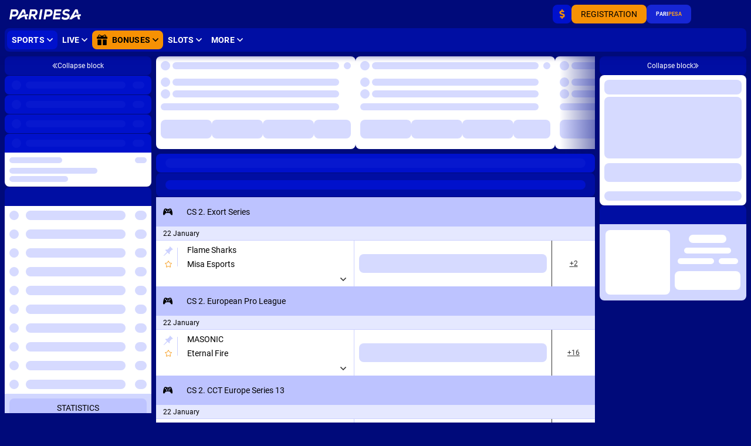

--- FILE ---
content_type: text/html; charset=utf-8
request_url: https://paripesa.ng/en/line/esports/2722393-pubg-esports-world-cup-china-qualifier-winner
body_size: 46485
content:
<!doctype html>
<html data-n-head-ssr dir="ltr" xlang="en" data-n-head="%7B%22lang%22:%7B%22ssr%22:%22%22%7D,%22dir%22:%7B%22ssr%22:%22ltr%22%7D,%22xlang%22:%7B%22ssr%22:%22en%22%7D%7D" lang="en">
<head >
    <script src="/polyfills.js"></script>
    <script async onerror="window.ADBLOCKED=1" src="/main-static/67cf53b0/check-ob.js"></script>
    <script>window.cdn={useCdn:!1}</script>
    
<title>Betting lines PUBG. Esports World Cup. China Qualifier. Winner ᐉ odds Paripesa.ng</title>
<meta data-hid="og:type" property="og:type" content="website">
<meta data-hid="og:url" property="og:url" content="https://paripesa.ng/en/line/esports/2722393-pubg-esports-world-cup-china-qualifier-winner">
<meta data-hid="twitter:card" name="twitter:card" content="summary">
<meta data-hid="og:title" property="og:title" content="Betting lines PUBG. Esports World Cup. China Qualifier. Winner ᐉ odds Paripesa.ng">
<meta data-hid="description" name="description" content="Betting lines PUBG. Esports World Cup. China Qualifier. Winner PariPesa.ng 🌟 daily lines championships and matches 👑 Best bonus offers 🎌 Top Odds 🥇 low stakes">
<meta data-hid="og:description" property="og:description" content="Betting lines PUBG. Esports World Cup. China Qualifier. Winner PariPesa.ng 🌟 daily lines championships and matches 👑 Best bonus offers 🎌 Top Odds 🥇 low stakes">
<link rel="canonical" href="https://paripesa.ng/en/line/esports/2722393-pubg-esports-world-cup-china-qualifier-winner" />
<link rel="stylesheet" href="/genfiles/seostatic/styles/94ed8fc29b2d173.css" type="text/css" id="seo-content-styles" />

    <meta data-n-head="ssr" charset="utf-8"><meta data-n-head="ssr" name="viewport" content="width=device-width, initial-scale=1, viewport-fit=cover"><meta data-n-head="ssr" data-hid="og:image" property="og:image" content="https://paripesa.ng/genfiles/cms/188-756/desktop/media_asset/d16b4abd81fe4c186cdab0af04facff0.png"><link data-n-head="ssr" rel="stylesheet" href="/genfiles/site-admin/colors/7158b523677b5ecf8d17b784a926c4ca.css"><link data-n-head="ssr" rel="stylesheet" href="/genfiles/site-admin/css_vars/d47c7051b33fd4cf012dd1ba88ca9381.css"><link data-n-head="ssr" rel="stylesheet" href="/sys-ui/2.3.481/Desktop/Default/client.css" type="text/css" data-key="ui-lib-styles"><link data-n-head="ssr" href="/genfiles/cms/188-756/desktop/media_asset/d16b4abd81fe4c186cdab0af04facff0.png" rel="icon" type="image/x-icon" data-head-key="icon"><link data-n-head="ssr" href="/genfiles/cms/188-756/desktop/media_asset/d16b4abd81fe4c186cdab0af04facff0.png" rel="shortcut icon" data-head-key="shortcut_icon"><link data-n-head="ssr" rel="stylesheet" href="/sys-ui/3.3.563/Desktop/Default/client.css"><link data-n-head="ssr" rel="stylesheet" href="/sys-static/shared-assets/Desktop/__shared_css_542ed6.css"><link data-n-head="ssr" rel="stylesheet" href="/sys-static/shared-assets/Desktop/__shared_f84004e523.css"><link data-n-head="ssr" rel="stylesheet" href="/sys-static/sys-betting-app-static/Desktop/Other/e25ea89150.css"><link data-n-head="ssr" rel="stylesheet" href="/sys-static/sys-betting-app-static/Desktop/Other/aec9b867d8.css"><link data-n-head="ssr" rel="stylesheet" href="/sys-static/sys-betting-app-static/Desktop/Other/737aa0ba6f.css"><link data-n-head="ssr" rel="stylesheet" href="/sys-static/sys-betting-app-static/Desktop/Other/5588f07d46.css"><link data-n-head="ssr" rel="stylesheet" href="/sys-static/sys-betting-app-static/Desktop/Other/c936147998.css"><link data-n-head="ssr" rel="stylesheet" href="/sys-static/sys-betting-app-static/Desktop/Other/5cbd32cb9c.css"><link data-n-head="ssr" rel="stylesheet" href="/sys-static/sys-betting-app-static/Desktop/Other/21d225424a.css"><link data-n-head="ssr" rel="stylesheet" href="/sys-static/sys-betting-app-static/Desktop/Other/d8a405c36e.css"><link data-n-head="ssr" rel="stylesheet" href="/sys-static/sys-betting-app-static/Desktop/Other/428622d961.css"><link data-n-head="ssr" rel="stylesheet" href="/sys-static/sys-betting-app-static/Desktop/Other/f7227beb73.css"><link data-n-head="ssr" rel="stylesheet" href="/sys-static/sys-betting-app-static/Desktop/Other/4524d002b8.css"><link data-n-head="ssr" rel="stylesheet" href="/sys-static/sys-betting-app-static/Desktop/Other/3f699c5f61.css"><link data-n-head="ssr" rel="stylesheet" href="/sys-static/sys-betting-app-static/Desktop/Other/ec3ca45058.css"><link data-n-head="ssr" rel="stylesheet" href="/sys-static/sys-betting-app-static/Desktop/Other/45960b1673.css"><link data-n-head="ssr" rel="stylesheet" href="/sys-static/sys-betting-app-static/Desktop/Other/5778b17fae.css"><link data-n-head="ssr" rel="stylesheet" href="/sys-static/sys-betting-app-static/Desktop/Other/84e07aeb6f.css"><link data-n-head="ssr" rel="stylesheet" href="/sys-static/sys-betting-app-static/Desktop/Other/29bf064326.css"><link data-n-head="ssr" rel="stylesheet" href="/sys-static/sys-betting-app-static/Desktop/Other/2b1cf2c2a4.css"><link data-n-head="ssr" rel="stylesheet" href="/sys-static/sys-betting-app-static/Desktop/Other/fde1681505.css"><link data-n-head="ssr" rel="stylesheet" href="/sys-static/sys-betting-app-static/Desktop/Other/55bccab962.css"><link data-n-head="ssr" rel="stylesheet" href="/sys-static/sys-betting-app-static/Desktop/Other/39b5b7afc8.css"><link data-n-head="ssr" rel="stylesheet" href="/sys-static/sys-betting-app-static/Desktop/Other/f7eb852419.css"><link data-n-head="ssr" rel="stylesheet" href="/sys-static/sys-betting-app-static/Desktop/Other/aabc408c59.css"><link data-n-head="ssr" rel="stylesheet" href="/sys-static/sys-betting-app-static/Desktop/Other/6a38050f8c.css"><link data-n-head="ssr" rel="stylesheet" href="/sys-static/sys-betting-app-static/Desktop/Other/3622301339.css"><link data-n-head="ssr" rel="stylesheet" href="/sys-static/sys-betting-app-static/Desktop/Other/2432a9e803.css"><link data-n-head="ssr" rel="stylesheet" href="/sys-static/sys-betting-app-static/Desktop/Other/ca00f22438.css"><link data-n-head="ssr" rel="stylesheet" href="/sys-static/sys-betting-app-static/Desktop/Other/ea449998ee.css"><link data-n-head="ssr" rel="stylesheet" href="/sys-static/sys-betting-app-static/Desktop/Other/d323debb9e.css"><link data-n-head="ssr" rel="stylesheet" href="/sys-static/sys-betting-app-static/Desktop/Other/205e0c7eee.css"><link data-n-head="ssr" rel="stylesheet" href="/sys-static/sys-betting-app-static/Desktop/Other/bb970e93c8.css"><link data-n-head="ssr" rel="stylesheet" href="/sys-static/sys-betting-app-static/Desktop/Other/7fd1140098.css"><link data-n-head="ssr" rel="stylesheet" href="/sys-static/sys-betting-app-static/Desktop/Other/57dd37fcbe.css"><link data-n-head="ssr" rel="stylesheet" href="/sys-static/sys-betting-app-static/Desktop/Other/b33453ad1a.css"><link data-n-head="ssr" rel="stylesheet" href="/sys-static/sys-betting-app-static/Desktop/Other/9e7e6578e8.css"><link data-n-head="ssr" rel="stylesheet" href="/sys-static/sys-betting-app-static/Desktop/Other/ac54195069.css"><link data-n-head="ssr" rel="stylesheet" href="/sys-static/sys-betting-app-static/Desktop/Other/d9b2a5f43f.css"><link data-n-head="ssr" rel="stylesheet" href="/sys-static/sys-betting-app-static/Desktop/Other/9820d33069.css"><link data-n-head="ssr" rel="stylesheet" href="/sys-static/sys-betting-app-static/Desktop/Other/be95f75e08.css"><link data-n-head="ssr" rel="stylesheet" href="/sys-static/sys-betting-app-static/Desktop/Other/8f9f3730d0.css"><link data-n-head="ssr" rel="stylesheet" href="/sys-static/sys-betting-app-static/Desktop/Other/c4adc8e78d.css"><link data-n-head="ssr" rel="stylesheet" href="/sys-static/sys-betting-app-static/Desktop/Other/22ffd92dc8.css"><link data-n-head="ssr" rel="stylesheet" href="/sys-static/sys-betting-app-static/Desktop/Other/ef72a4a5b8.css"><link data-n-head="ssr" rel="stylesheet" href="/sys-static/sys-betting-app-static/Desktop/Other/fce45635b7.css"><link data-n-head="ssr" rel="stylesheet" href="/sys-static/sys-betting-app-static/Desktop/Other/38d9526622.css"><link data-n-head="ssr" rel="stylesheet" href="/sys-static/sys-betting-app-static/Desktop/Other/6be42ef105.css"><link data-n-head="ssr" rel="stylesheet" href="/sys-static/sys-betting-app-static/Desktop/Other/b0a339fbea.css"><link data-n-head="ssr" rel="stylesheet" href="/sys-static/sys-betting-app-static/Desktop/Other/5875ae865a.css"><link data-n-head="ssr" rel="stylesheet" href="/sys-static/sys-betting-app-static/Desktop/Other/2fca51a1f0.css"><link data-n-head="ssr" rel="stylesheet" href="/sys-static/sys-betting-app-static/Desktop/Other/7293134ee5.css"><link data-n-head="ssr" rel="stylesheet" href="/sys-static/sys-betting-app-static/Desktop/Other/cec0052570.css"><style data-n-head="ssr" type="text/css" title="brand-book">:root { --brand-partners-event-ticker-left-gradient: linear-gradient(90deg, hsla(236, 100%, 23%, 1), hsla(233, 100%, 15%, 1) 70%, hsla(0, 0%, 100%, 0) 100%);--brand-partners-event-ticker-right-gradient: linear-gradient(270deg, hsla(236, 100%, 23%, 1) 0, hsla(233, 100%, 15%, 1) 70%, hsla(0, 0%, 100%, 0) 100%);--brand-partners-event-ticker-promo-margin-top: 0.25rem; }</style><link rel="stylesheet" href="/main-static/67cf53b0/desktop/other/css/58b8b4d0.css"><link rel="stylesheet" href="/main-static/67cf53b0/desktop/other/css/f29844b4.css"><link rel="stylesheet" href="/sys-ui/3.3.563/Desktop/Default/client.css"><link rel="stylesheet" href="/sys-static/shared-assets/Desktop/__shared_css_542ed6.css"><link rel="stylesheet" href="/sys-static/shared-assets/Desktop/__shared_f84004e523.css"><link rel="stylesheet" href="/sys-static/sys-v3-host-app-static/Desktop/Other/16ba57639e.css"><link rel="stylesheet" href="/sys-static/sys-v3-host-app-static/Desktop/Other/d9c20b1993.css"><link rel="stylesheet" href="/sys-static/sys-v3-host-app-static/Desktop/Other/592c435e73.css"><link rel="stylesheet" href="/sys-static/sys-v3-host-app-static/Desktop/Other/17a2fab4e2.css"><link rel="stylesheet" href="/sys-static/sys-v3-host-app-static/Desktop/Other/785694c8ec.css"><link rel="stylesheet" href="/sys-static/sys-v3-host-app-static/Desktop/Other/967ad8dbb9.css"><link rel="stylesheet" href="/sys-static/sys-v3-host-app-static/Desktop/Other/3c75c51e0d.css"><link rel="stylesheet" href="/sys-static/sys-v3-host-app-static/Desktop/Other/47bfb96ae5.css"><link rel="stylesheet" href="/sys-static/sys-v3-host-app-static/Desktop/Other/9c3e998947.css"><link rel="stylesheet" href="/sys-static/sys-v3-host-app-static/Desktop/Other/a15d10bcac.css"><link rel="stylesheet" href="/sys-static/sys-v3-host-app-static/Desktop/Other/9e054ec028.css">
    
</head>
<body >
<div data-server-rendered="true" id="__nuxt"><!----><div id="__layout"><div id="app" class="default" data-v-17875498 data-v-17875498><!----> <!----> <div id="overlay-container" class="overlay-container default__overlay-container" data-v-4d123b03 data-v-17875498> <!----><!----><!----></div> <div class="layout-content" data-v-b2dfd814 data-v-17875498><div class="layout-content__header" data-v-b2dfd814><div data-mf-ssr-hash="2446982299"><header style="" class="header--theme-primary--40 header--indented header" data-mbc-__v3_host_app__="HeaderDesktop" data-v-98ff0d5d><div class="header__logo" data-v-98ff0d5d><a href="/en" class="router-link-active header-logo header__img" data-v-98ff0d5d data-v-3918044a><img src="/genfiles/cms/188-758/desktop/media_asset/7b8ceb23b31fbb6b5c0c9721081798e9.svg" alt="PariPesa" title="PariPesa" width="122" height="27" class="header-logo__img" data-v-3918044a></a></div><div class="header-top header__top" style="--header-navigation-margin-left:0;" data-v-98ff0d5d data-v-5bd201bf><div style="--event-animation-count:0;" class="header-events" data-v-5bd201bf data-v-be5397b9></div><div class="user-control-dashboard--padding-right user-control-dashboard header-top__controls--outside header-top__controls" data-v-5bd201bf data-v-423678c9><a type="false" href="/en/information/payment" aria-label="Deposit" class="user-control-dashboard-payment ui-button ui-button--size-m ui-button--theme-primary ui-button--narrow ui-button--uppercase ui-button--rounded user-control-dashboard-payment" data-v-a8c02012 data-v-bdf0931b data-v-423678c9 data-v-423678c9><span class="ui-button__container" data-v-a8c02012 data-v-bdf0931b><span class="ico--dollar-sign ico user-control-dashboard-payment__ico user-control-dashboard-payment__ico--accent" aria-hidden="true" data-v-ca449b29 data-v-423678c9><svg viewBox="0 0 16 16" class="ico__svg" focusable="false" role="img" data-v-ico="common|dollar-sign" data-v-ca449b29><path d="m10 7.3-3.3-1A1 1 0 0 1 7 4.5h2c.4 0 .7.1 1 .3.3.2.5.1.7 0l1-1.1c.3-.2.2-.6 0-.8C10.9 2.3 10 2 9 2V.5c0-.3-.2-.5-.5-.5h-1c-.3 0-.5.2-.5.5V2C5 2 3.2 3.7 3.4 5.7a3.6 3.6 0 0 0 2.6 3l3.2 1c.4.1.7.5.7.9 0 .5-.4.9-1 .9H7a2 2 0 0 1-1-.3.5.5 0 0 0-.7 0l-1 1.1c-.3.2-.3.6 0 .8.8.6 1.7.9 2.7.9v1.5c0 .3.2.5.5.5h1c.3 0 .5-.2.5-.5V14a3.4 3.4 0 0 0 1-6.7Z"/></svg></span></span></a><a type="false" href="/en/registration" class="ui-button ui-button--size-m ui-button--theme-accent ui-button--uppercase ui-button--rounded" data-v-a8c02012 data-v-bdf0931b data-v-423678c9 data-v-423678c9><span class="ui-button__container" data-v-a8c02012 data-v-bdf0931b><span class="ui-caption--size-m ui-caption" data-v-03f056ff data-v-423678c9>Registration</span></span></a><div triggersize="m" loginbuttonuppercase="true" data-v-423678c9><div style="display:none;"></div><button type="button" class="auth_dropdown_loading ui-button ui-button--size-m ui-button--theme-primary ui-button--uppercase ui-button--is-disabled ui-button--rounded auth_dropdown_loading" disabled data-v-a8c02012 data-v-bdf0931b><span class="ui-button__container" data-v-a8c02012 data-v-bdf0931b><div class="ui-preloader-letter--size-m ui-preloader-letter ui-button__preloader" data-v-a8c02012 data-v-81afc53b data-v-bdf0931b><span class="ui-preloader-letter__step" style="animation-delay:0s" data-v-81afc53b>P</span><span class="ui-preloader-letter__step" style="animation-delay:0.25s" data-v-81afc53b>A</span><span class="ui-preloader-letter__step" style="animation-delay:0.5s" data-v-81afc53b>R</span><span class="ui-preloader-letter__step" style="animation-delay:0.75s" data-v-81afc53b>I</span><span class="ui-preloader-letter__step--theme-accent ui-preloader-letter__step" style="animation-delay:1s" data-v-81afc53b>P</span><span class="ui-preloader-letter__step--theme-accent ui-preloader-letter__step" style="animation-delay:1.25s" data-v-81afc53b>E</span><span class="ui-preloader-letter__step--theme-accent ui-preloader-letter__step" style="animation-delay:1.5s" data-v-81afc53b>S</span><span class="ui-preloader-letter__step--theme-accent ui-preloader-letter__step" style="animation-delay:1.75s" data-v-81afc53b>A</span></div></span></button></div><div class="app-settings-toolbar--theme-primary app-settings-toolbar--size-m app-settings-toolbar" data-v-423678c9 data-v-dd4b1ac0><span class="app-settings-toolbar__dropdown app-settings-toolbar-dropdown" data-v-c5e46e42 data-v-dd4b1ac0></span><span class="app-settings-toolbar__dropdown app-settings-toolbar-dropdown" data-v-c5e46e42 data-v-dd4b1ac0></span></div></div></div><div style="--header-navigation-margin-left:0;" class="header-double-row-navbar header-double-row-navbar--theme-primary--20 header__bottom" data-v-98ff0d5d data-v-e68b607a><ul class="header-double-row-navbar__nav header-navigation-list header-navigation-list--selected header-navigation-list--wide header-navigation-list--has-bg-highlight header-double-row-navbar__nav" style="" data-v-7b817996><li class="header-navigation-section header-navigation-section--active header-navigation-list__item" data-v-7b817996 data-v-03e4997a><a href="/en/line" aria-expanded="false" class="header-navigation-section-link header-navigation-section-link--active" data-v-03e4997a data-v-03e4997a><span class="ui-caption--size-m ui-caption--weight-700 ui-caption--uppercase ui-caption--no-wrap ui-caption header-navigation-section-link__label" data-v-03f056ff data-v-03e4997a>Sports</span><span class="ico--angle ico angle header-navigation-section-link__angle" aria-hidden="true" data-v-ca449b29 data-v-d5bd1fa2 data-v-03e4997a><svg viewBox="0 0 32 19" class="ico__svg" focusable="false" role="img" data-v-ico="common|angle" data-v-ca449b29><path d="M15.2 18.6.4 4c-.5-.5-.5-1.1 0-1.6l1.9-2c.5-.5 1.3-.5 1.7 0l12 11.8L28 .4c.4-.5 1.2-.5 1.7 0l2 2c.4.5.4 1 0 1.6L17 18.6c-.5.5-1.3.5-1.7 0Z"/></svg></span></a><div style="display:none;--offset-dropdown:0px;" class="header-navigation-section-dropdown--alone header-navigation-section-dropdown--size-m header-navigation-section-dropdown--theme-gray-100 header-navigation-section__dropdown header-navigation-section-dropdown" data-v-03e4997a><ul class="header-navigation-links--theme-gray header-navigation-links header-navigation-section-dropdown__items" data-v-03e4997a data-v-82039a15><li class="header-navigation-links__item" data-v-82039a15><a href="/en/betsonyour/line" class="header-navigation-links__link" data-v-82039a15 data-v-82039a15><span class="ui-caption--size-m ui-caption" data-v-03f056ff data-v-82039a15>Bet on Your National Team</span></a></li><li class="header-navigation-links__item" data-v-82039a15><a href="/en/champs" class="header-navigation-links__link" data-v-82039a15 data-v-82039a15><span class="ui-caption--size-m ui-caption" data-v-03f056ff data-v-82039a15>Bet on Big Tournaments</span></a></li></ul></div></li><li class="header-navigation-section header-navigation-list__item" data-v-7b817996 data-v-03e4997a><a href="/en/live" aria-expanded="false" class="header-navigation-section-link" data-v-03e4997a data-v-03e4997a><span class="ui-caption--size-m ui-caption--weight-700 ui-caption--uppercase ui-caption--no-wrap ui-caption header-navigation-section-link__label" data-v-03f056ff data-v-03e4997a>Live</span><span class="ico--angle ico angle header-navigation-section-link__angle" aria-hidden="true" data-v-ca449b29 data-v-d5bd1fa2 data-v-03e4997a><svg viewBox="0 0 32 19" class="ico__svg" focusable="false" role="img" data-v-ico="common|angle" data-v-ca449b29><path d="M15.2 18.6.4 4c-.5-.5-.5-1.1 0-1.6l1.9-2c.5-.5 1.3-.5 1.7 0l12 11.8L28 .4c.4-.5 1.2-.5 1.7 0l2 2c.4.5.4 1 0 1.6L17 18.6c-.5.5-1.3.5-1.7 0Z"/></svg></span></a><div style="display:none;--offset-dropdown:0px;" class="header-navigation-section-dropdown--alone header-navigation-section-dropdown--size-m header-navigation-section-dropdown--theme-gray-100 header-navigation-section__dropdown header-navigation-section-dropdown" data-v-03e4997a><ul class="header-navigation-links--theme-gray header-navigation-links header-navigation-section-dropdown__items" data-v-03e4997a data-v-82039a15><li class="header-navigation-links__item" data-v-82039a15><a href="/en/multi" class="header-navigation-links__link" data-v-82039a15 data-v-82039a15><span class="ui-caption--size-m ui-caption" data-v-03f056ff data-v-82039a15>Multi-LIVE</span></a></li><li class="header-navigation-links__item" data-v-82039a15><a href="/en/betsonyour/live" class="header-navigation-links__link" data-v-82039a15 data-v-82039a15><span class="ui-caption--size-m ui-caption" data-v-03f056ff data-v-82039a15>Bet on Your National Team</span></a></li></ul></div></li><li class="header-navigation-section header-navigation-list__item" data-v-7b817996 data-v-03e4997a><a href="/en/bonus/rules" aria-expanded="false" class="header-navigation-section-link header-navigation-section-link--promo" data-v-03e4997a data-v-03e4997a><span class="ico--bonus ico header-navigation-section-link__icon" aria-hidden="true" data-v-ca449b29 data-v-03e4997a><svg viewBox="0 0 512 512" class="ico__svg" focusable="false" role="img" data-v-ico="common|bonus" data-v-ca449b29><path d="M479 100h-38a66 66 0 00-30-93c-24-12-51-7-71 11l-47 42a50 50 0 00-74 0l-47-42a65 65 0 00-71-12 66 66 0 00-40 68c1 9 5 18 10 26H33c-18 0-33 15-33 33v50c0 9 7 17 17 17h478c10 0 17-8 17-17v-50c0-18-15-33-33-33zm-273-6v6h-79a33 33 0 1122-58l57 52zm211-24c-1 17-17 30-34 30h-77v-6l56-51c8-8 20-11 31-8 16 5 25 18 24 35zM33 233v245c0 19 15 34 34 34h156V233H33zm256 0v279h156c19 0 34-15 34-34V233H289z"/></svg></span><span class="ui-caption--size-m ui-caption--weight-700 ui-caption--uppercase ui-caption--no-wrap ui-caption header-navigation-section-link__label" data-v-03f056ff data-v-03e4997a>Bonuses</span><span class="ico--angle ico angle header-navigation-section-link__angle" aria-hidden="true" data-v-ca449b29 data-v-d5bd1fa2 data-v-03e4997a><svg viewBox="0 0 32 19" class="ico__svg" focusable="false" role="img" data-v-ico="common|angle" data-v-ca449b29><path d="M15.2 18.6.4 4c-.5-.5-.5-1.1 0-1.6l1.9-2c.5-.5 1.3-.5 1.7 0l12 11.8L28 .4c.4-.5 1.2-.5 1.7 0l2 2c.4.5.4 1 0 1.6L17 18.6c-.5.5-1.3.5-1.7 0Z"/></svg></span></a><div style="display:none;--offset-dropdown:0px;" class="header-navigation-section-dropdown--alone header-navigation-section-dropdown--size-m header-navigation-section-dropdown--theme-gray-100 header-navigation-section__dropdown header-navigation-section-dropdown" data-v-03e4997a></div></li><li class="header-navigation-section header-navigation-list__item" data-v-7b817996 data-v-03e4997a><a href="/en/slots" aria-expanded="false" class="header-navigation-section-link" data-v-03e4997a data-v-03e4997a><span class="ui-caption--size-m ui-caption--weight-700 ui-caption--uppercase ui-caption--no-wrap ui-caption header-navigation-section-link__label" data-v-03f056ff data-v-03e4997a>Slots</span><span class="ico--angle ico angle header-navigation-section-link__angle" aria-hidden="true" data-v-ca449b29 data-v-d5bd1fa2 data-v-03e4997a><svg viewBox="0 0 32 19" class="ico__svg" focusable="false" role="img" data-v-ico="common|angle" data-v-ca449b29><path d="M15.2 18.6.4 4c-.5-.5-.5-1.1 0-1.6l1.9-2c.5-.5 1.3-.5 1.7 0l12 11.8L28 .4c.4-.5 1.2-.5 1.7 0l2 2c.4.5.4 1 0 1.6L17 18.6c-.5.5-1.3.5-1.7 0Z"/></svg></span></a><div style="display:none;--offset-dropdown:0px;" class="header-navigation-section-dropdown--size-m header-navigation-section-dropdown--theme-gray-100 header-navigation-section__dropdown header-navigation-section-dropdown" data-v-03e4997a><button type="button" class="header-navigation-section-dropdown__more ui-button ui-button--size-m ui-button--theme-gray ui-button--uppercase ui-button--rounded header-navigation-section-dropdown__more" data-v-a8c02012 data-v-bdf0931b data-v-03e4997a><span class="ui-button__container" data-v-a8c02012 data-v-bdf0931b><span class="ui-caption--size-m ui-caption" data-v-03f056ff data-v-03e4997a>Show all</span></span></button></div></li><li class="header-navigation-section header-navigation-list__item" data-v-7b817996 data-v-03e4997a><button href aria-expanded="false" class="header-navigation-section-link" data-v-03e4997a><span class="ui-caption--size-m ui-caption--weight-700 ui-caption--uppercase ui-caption--no-wrap ui-caption header-navigation-section-link__label" data-v-03f056ff data-v-03e4997a>More</span><span class="ico--angle ico angle header-navigation-section-link__angle" aria-hidden="true" data-v-ca449b29 data-v-d5bd1fa2 data-v-03e4997a><svg viewBox="0 0 32 19" class="ico__svg" focusable="false" role="img" data-v-ico="common|angle" data-v-ca449b29><path d="M15.2 18.6.4 4c-.5-.5-.5-1.1 0-1.6l1.9-2c.5-.5 1.3-.5 1.7 0l12 11.8L28 .4c.4-.5 1.2-.5 1.7 0l2 2c.4.5.4 1 0 1.6L17 18.6c-.5.5-1.3.5-1.7 0Z"/></svg></span></button><div style="display:none;--offset-dropdown:0px;" class="header-navigation-section-dropdown--alone header-navigation-section-dropdown--size-m header-navigation-section-dropdown--theme-gray-100 header-navigation-section__dropdown header-navigation-section-dropdown" data-v-03e4997a><ul class="header-navigation-links--theme-gray header-navigation-links header-navigation-section-dropdown__items" data-v-03e4997a data-v-82039a15><li class="header-navigation-links__item" data-v-82039a15><a href="/en/casino" class="header-navigation-links__link" data-v-82039a15 data-v-82039a15><span class="ui-caption--size-m ui-caption" data-v-03f056ff data-v-82039a15>Live Casino</span></a></li><li class="header-navigation-links__item" data-v-82039a15><a href="/en/virtualsports" class="header-navigation-links__link" data-v-82039a15 data-v-82039a15><span class="ui-caption--size-m ui-caption" data-v-03f056ff data-v-82039a15>Virtual sports</span></a></li><li class="header-navigation-links__item" data-v-82039a15><a href="/en/results" class="header-navigation-links__link" data-v-82039a15 data-v-82039a15><span class="ui-caption--size-m ui-caption" data-v-03f056ff data-v-82039a15>Results</span></a></li><li class="header-navigation-links__item" data-v-82039a15><a href="/en/statistic" class="header-navigation-links__link" data-v-82039a15 data-v-82039a15><span class="ui-caption--size-m ui-caption" data-v-03f056ff data-v-82039a15>Statistics</span></a></li><li class="header-navigation-links__item" data-v-82039a15><a href="/en/tvgames" class="header-navigation-links__link" data-v-82039a15 data-v-82039a15><span class="ui-caption--size-m ui-caption" data-v-03f056ff data-v-82039a15>TV Games</span></a></li><li class="header-navigation-links__item" data-v-82039a15><a href="/en/esports/real" class="header-navigation-links__link" data-v-82039a15 data-v-82039a15><span class="ui-caption--size-m ui-caption" data-v-03f056ff data-v-82039a15>Esports</span></a></li><li class="header-navigation-links__item" data-v-82039a15><a href="/en/othergames" class="header-navigation-links__link" data-v-82039a15 data-v-82039a15><span class="ui-caption--size-m ui-caption" data-v-03f056ff data-v-82039a15>Other games</span></a></li></ul></div></li></ul><span data-v-e68b607a></span></div></header></div><div></div></div> <div class="layout-content__app" data-v-b2dfd814><div data-v-17875498><div id="remote-view" class="microfront-content" data-v-58673506><div id="__BETTING_APP__"><!--[--><span data-v-754b5846></span><!--[--><div class="default-layout-container" data-v-754b5846><div class="default-layout-container__inner" data-v-754b5846><!--[--><!--]--><!--[--><!----><div class="layout layout--has-both-sidebars betting-layout-app" style="" data-v-9813fa56><!--[--><div class="ui-scrollbar ui-scrollbar--theme-default ui-scrollbar--size-m layout-sidebar--left layout-sidebar betting-left-aside-template--theme-primary--40 betting-left-aside-template--size-m betting-left-aside-template betting-left-aside" style="" data-v-3fa7061f data-v-0442a3f2 data-v-daf79ccc><!--[--><!--[--><!--[--><aside aria-label="Side panel" class="left-side-template left-side" data-v-1e8941e6 data-v-97e57064><button type="button" aria-label="Collapse/Expand" class="ui-column-toggle-button ui-button ui-button--size-m ui-button--theme-primary--20 ui-button--decent ui-button--narrow ui-button--rounded ui-column-toggle-button" data-v-a8c02012 data-v-bdf0931b data-v-97e57064><!--[--><span class="ui-button__container" data-v-a8c02012 data-v-bdf0931b><!--[--><svg viewBox="0 0 448 512" class="ui-ico--chevron-double-left ui-ico--size-xxs ui-ico" focusable="false" role="img" data-v-ico="common|chevron-double-left" data-v-ab39630d><path d="M390 474L181 265c-5-5-5-13 0-17L390 38c5-5 13-5 17 0l20 20c5 5 5 12 0 17L246 256l181 181c5 5 5 12 0 17l-20 20c-4 5-12 5-17 0zm-143 0l20-20c5-5 5-12 0-17L86 256 267 75c5-5 5-12 0-17l-20-20c-4-5-12-5-17 0L21 248c-5 4-5 12 0 17l209 209c5 5 13 5 17 0z"/></svg><span class="ui-caption--size-xs ui-caption" data-v-03f056ff><!--[-->Collapse block<!--]--></span><!----><!--]--></span><!--]--></button><!--[--><nav class="ui-nav--rounded ui-nav" data-v-82f2a7ac data-v-1e8941e6><!--[--><ul class="ui-nav-items--separated ui-nav-items" style="" data-v-ba469891 data-v-1e8941e6><!--[--><!--[--><div class="left-side-nav-loader" data-v-1e8941e6 data-v-c3aaeae5><div class="ui-skeleton--theme-primary ui-skeleton left-side-nav-loader__skeleton" data-v-268440b0 data-v-ae26bda7 data-v-c3aaeae5><!--[--><!--[--><div class="left-side-nav-loader__ico" data-v-c3aaeae5></div><!--[--><div class="left-side-nav-loader__name" data-v-c3aaeae5></div><div class="left-side-nav-loader__arrow" data-v-c3aaeae5></div><!--]--><!--]--><!--]--></div><!----></div><!--]--><!--[--><div class="left-side-nav-loader" data-v-1e8941e6 data-v-c3aaeae5><div class="ui-skeleton--theme-primary ui-skeleton left-side-nav-loader__skeleton" data-v-268440b0 data-v-ae26bda7 data-v-c3aaeae5><!--[--><!--[--><div class="left-side-nav-loader__ico" data-v-c3aaeae5></div><!--[--><div class="left-side-nav-loader__name" data-v-c3aaeae5></div><div class="left-side-nav-loader__arrow" data-v-c3aaeae5></div><!--]--><!--]--><!--]--></div><!----></div><!--]--><!--[--><div class="left-side-nav-loader" data-v-1e8941e6 data-v-c3aaeae5><div class="ui-skeleton--theme-primary ui-skeleton left-side-nav-loader__skeleton" data-v-268440b0 data-v-ae26bda7 data-v-c3aaeae5><!--[--><!--[--><div class="left-side-nav-loader__ico" data-v-c3aaeae5></div><!--[--><div class="left-side-nav-loader__name" data-v-c3aaeae5></div><div class="left-side-nav-loader__arrow" data-v-c3aaeae5></div><!--]--><!--]--><!--]--></div><!----></div><!--]--><div class="left-side-nav-loader" data-v-1e8941e6 data-v-c3aaeae5><div class="ui-skeleton--theme-primary ui-skeleton left-side-nav-loader__skeleton" data-v-268440b0 data-v-ae26bda7 data-v-c3aaeae5><!--[--><!--[--><div class="left-side-nav-loader__ico" data-v-c3aaeae5></div><!--[--><div class="left-side-nav-loader__name" data-v-c3aaeae5></div><div class="left-side-nav-loader__arrow" data-v-c3aaeae5></div><!--]--><!--]--><!--]--></div><div class="ui-skeleton--theme-gray-100 ui-skeleton ui-games-loader" data-v-268440b0 data-v-c3aaeae5 data-v-ae26bda7 data-v-00f75eb7><!--[--><!--[--><div class="ui-games-loader__item" data-v-00f75eb7><div class="ui-games-loader__info" data-v-00f75eb7><div class="ui-games-loader__champ" data-v-00f75eb7></div><div class="ui-games-loader__team" data-v-00f75eb7></div><div class="ui-games-loader__time" data-v-00f75eb7></div></div><div class="ui-games-loader__ico" data-v-00f75eb7></div></div><!--]--><!--]--></div></div><span data-v-1e8941e6></span><!--]--></ul><!--]--></nav><!--]--><div class="left-side-template__box" data-v-97e57064><!--[--><!--[--><div class="ui-sports-menu sports-menu-main-loading sports-menu-main-loading-with-tabs" data-v-1e8941e6 data-v-ac2d441d data-v-761c3cd4><!--[--><div class="ui-skeleton--theme-primary--20 ui-skeleton sports-menu-main-loading__tabs" data-v-268440b0 data-v-ae26bda7 data-v-ac2d441d><!--[--><!--[--><!--]--><!--]--></div><div class="ui-sports-menu-loader sports-menu-main-loading__loader" data-v-ac2d441d data-v-46299fda><!----><div class="ui-skeleton--theme-gray-100 ui-skeleton ui-sports-menu-loader__skeleton" data-v-268440b0 data-v-ae26bda7 data-v-46299fda><!--[--><!--[--><div class="ui-sports-menu-loader__item" data-v-46299fda><div class="ui-sports-menu-loader__ico" data-v-46299fda></div><div class="ui-sports-menu-loader__name" data-v-46299fda></div><div class="ui-sports-menu-loader__arrow" data-v-46299fda></div></div><!--]--><!--[--><div class="ui-sports-menu-loader__item" data-v-46299fda><div class="ui-sports-menu-loader__ico" data-v-46299fda></div><div class="ui-sports-menu-loader__name" data-v-46299fda></div><div class="ui-sports-menu-loader__arrow" data-v-46299fda></div></div><!--]--><!--[--><div class="ui-sports-menu-loader__item" data-v-46299fda><div class="ui-sports-menu-loader__ico" data-v-46299fda></div><div class="ui-sports-menu-loader__name" data-v-46299fda></div><div class="ui-sports-menu-loader__arrow" data-v-46299fda></div></div><!--]--><!--[--><div class="ui-sports-menu-loader__item" data-v-46299fda><div class="ui-sports-menu-loader__ico" data-v-46299fda></div><div class="ui-sports-menu-loader__name" data-v-46299fda></div><div class="ui-sports-menu-loader__arrow" data-v-46299fda></div></div><!--]--><!--[--><div class="ui-sports-menu-loader__item" data-v-46299fda><div class="ui-sports-menu-loader__ico" data-v-46299fda></div><div class="ui-sports-menu-loader__name" data-v-46299fda></div><div class="ui-sports-menu-loader__arrow" data-v-46299fda></div></div><!--]--><!--[--><div class="ui-sports-menu-loader__item" data-v-46299fda><div class="ui-sports-menu-loader__ico" data-v-46299fda></div><div class="ui-sports-menu-loader__name" data-v-46299fda></div><div class="ui-sports-menu-loader__arrow" data-v-46299fda></div></div><!--]--><!--[--><div class="ui-sports-menu-loader__item" data-v-46299fda><div class="ui-sports-menu-loader__ico" data-v-46299fda></div><div class="ui-sports-menu-loader__name" data-v-46299fda></div><div class="ui-sports-menu-loader__arrow" data-v-46299fda></div></div><!--]--><!--[--><div class="ui-sports-menu-loader__item" data-v-46299fda><div class="ui-sports-menu-loader__ico" data-v-46299fda></div><div class="ui-sports-menu-loader__name" data-v-46299fda></div><div class="ui-sports-menu-loader__arrow" data-v-46299fda></div></div><!--]--><!--[--><div class="ui-sports-menu-loader__item" data-v-46299fda><div class="ui-sports-menu-loader__ico" data-v-46299fda></div><div class="ui-sports-menu-loader__name" data-v-46299fda></div><div class="ui-sports-menu-loader__arrow" data-v-46299fda></div></div><!--]--><!--[--><div class="ui-sports-menu-loader__item" data-v-46299fda><div class="ui-sports-menu-loader__ico" data-v-46299fda></div><div class="ui-sports-menu-loader__name" data-v-46299fda></div><div class="ui-sports-menu-loader__arrow" data-v-46299fda></div></div><!--]--><!--]--></div></div><!--]--></div><!--]--><!--]--><!--[--><div class="left-side-bottom-buttons--theme-gray-30 left-side-bottom-buttons" data-v-1e8941e6 data-v-309eca75><div style="" class="left-side-bottom-buttons__container" data-v-309eca75><!--[--><a type="false" href="/en/statistic" class="ui-button ui-button--size-m ui-button--theme-gray ui-button--narrow ui-button--uppercase ui-button--rounded" data-v-a8c02012 data-v-bdf0931b data-v-309eca75 data-v-309eca75><!--[--><span class="ui-button__container" data-v-a8c02012 data-v-bdf0931b><!--[--><span class="ui-caption--size-m ui-caption" data-v-03f056ff data-v-309eca75><!--[-->Statistics<!--]--></span><!--]--></span><!--]--></a><a type="false" href="/en/results" class="ui-button ui-button--size-m ui-button--theme-gray ui-button--narrow ui-button--uppercase ui-button--rounded" data-v-a8c02012 data-v-bdf0931b data-v-309eca75 data-v-309eca75><!--[--><span class="ui-button__container" data-v-a8c02012 data-v-bdf0931b><!--[--><span class="ui-caption--size-m ui-caption" data-v-03f056ff data-v-309eca75><!--[-->Results<!--]--></span><!--]--></span><!--]--></a><a type="false" href="/en/office/history" style="display:none;" class="ui-button ui-button--size-m ui-button--theme-gray ui-button--narrow ui-button--uppercase ui-button--rounded" data-v-a8c02012 data-v-bdf0931b data-v-309eca75 data-v-309eca75><!--[--><span class="ui-button__container" data-v-a8c02012 data-v-bdf0931b><!--[--><span class="ui-caption--size-m ui-caption" data-v-03f056ff data-v-309eca75><!--[-->Bet history<!--]--></span><!--]--></span><!--]--></a><!--]--></div><!--[--><span type="false" style="display:none;" class="ui-button ui-button--size-m ui-button--theme-gray ui-button--narrow ui-button--uppercase ui-button--rounded" data-v-a8c02012 data-v-bdf0931b data-v-309eca75><!--[--><span class="ui-button__container" data-v-a8c02012 data-v-bdf0931b><!--[--><span class="ico--stats ico--size-m ico" aria-hidden="true" data-v-ca449b29 data-v-309eca75><svg viewBox="0 0 16 16" class="ico__svg" focusable="false" role="img" data-v-ico="common|stats" data-v-ca449b29><path d="M10.4 10.03h1.2c.2 0 .4-.21.4-.42V5.13c0-.22-.2-.43-.4-.43h-1.2c-.2 0-.4.21-.4.43V9.6c0 .21.2.42.4.42Zm3 0h1.2c.2 0 .4-.21.4-.42V1.93c0-.22-.2-.43-.4-.43h-1.2c-.2 0-.4.21-.4.43V9.6c0 .21.2.42.4.42Zm-9 0h1.2c.2 0 .4-.21.4-.42V7.26c0-.21-.2-.43-.4-.43H4.4c-.2 0-.4.22-.4.43v2.35c0 .21.2.42.4.42Zm3 0h1.2c.2 0 .4-.21.4-.42V2.99c0-.21-.2-.42-.4-.42H7.4c-.2 0-.4.21-.4.42v6.62c0 .21.2.42.4.42Zm8.1 2.14H2V2.03c0-.3-.22-.53-.5-.53h-1c-.28 0-.5.24-.5.53v11.2c0 .6.45 1.07 1 1.07h14.5c.28 0 .5-.24.5-.53V12.7c0-.3-.22-.53-.5-.53Z"/></svg></span><!--]--></span><!--]--></span><span type="false" style="display:none;" class="ui-button ui-button--size-m ui-button--theme-gray ui-button--narrow ui-button--uppercase ui-button--rounded" data-v-a8c02012 data-v-bdf0931b data-v-309eca75><!--[--><span class="ui-button__container" data-v-a8c02012 data-v-bdf0931b><!--[--><span class="ico--chart-pie-alt ico--size-m ico" aria-hidden="true" data-v-ca449b29 data-v-309eca75><svg viewBox="0 0 512 512" class="ico__svg" focusable="false" role="img" data-v-ico="common|chart-pie-alt" data-v-ca449b29><path d="M461 288H224V51a16 16 0 00-18-16 240 240 0 10271 271c2-10-6-18-16-18zM240 464h-6c-99-3-183-87-186-186-3-85 50-160 128-187v245h245c-27 75-99 128-181 128zM289 0h-1c-9 0-16 7-16 16v224h224c9 0 17-8 16-17A241 241 0 00289 0z"/></svg></span><!--]--></span><!--]--></span><span type="false" style="display:none;" class="ui-button ui-button--size-m ui-button--theme-gray ui-button--narrow ui-button--uppercase ui-button--rounded" data-v-a8c02012 data-v-bdf0931b data-v-309eca75><!--[--><span class="ui-button__container" data-v-a8c02012 data-v-bdf0931b><!--[--><span class="ico--history ico--size-m ico" aria-hidden="true" data-v-ca449b29 data-v-309eca75><svg viewBox="0 0 512 512" class="ico__svg" focusable="false" role="img" data-v-ico="common|history" data-v-ca449b29><path d="M504 256a249 249 0 01-404 193c-11-9-12-25-1-36l11-11c8-8 22-9 32-2a184 184 0 10-12-278l51 51c10 10 3 27-12 27H24c-9 0-16-7-16-16V39c0-15 17-22 27-12l50 50a247 247 0 01419 179zm-181 78l10-12c8-11 6-26-4-34l-41-32V152c0-13-11-24-24-24h-16c-13 0-24 11-24 24v136l65 51c11 8 26 6 34-5z"/></svg></span><!--]--></span><!--]--></span><!--]--></div><!--]--></div></aside><!--]--><!--]--><!--]--><!----></div><!--]--><div class="layout__main" data-v-9813fa56><!--[--><main class="betting-content" style="" data-v-74c71f40><div class="games-slider-app betting-content__header"><div class="games-slider-app-loader--line games-slider-app-loader" data-v-64066350><!--[--><div class="ui-skeleton--theme-gray-100 ui-skeleton games-slider-app-loader-card games-slider-app-loader__card" data-v-268440b0 data-v-ae26bda7 data-v-64066350><!--[--><!--[--><div class="games-slider-app-loader-card__wrapper" data-v-64066350><div class="games-slider-app-loader-card__row" data-v-64066350><!--[--><!--[--><div class="games-slider-app-loader-card__ico" data-v-64066350></div><div class="games-slider-app-loader-card__line" data-v-64066350></div><!--]--><!--[--><div class="games-slider-app-loader-card__ico" data-v-64066350></div><div class="games-slider-app-loader-card__line" data-v-64066350></div><!--]--><!--[--><div class="games-slider-app-loader-card__ico" data-v-64066350></div><div class="games-slider-app-loader-card__line" data-v-64066350></div><!--]--><!--]--></div><div class="games-slider-app-loader-card__favorite" data-v-64066350></div><div class="games-slider-app-loader-card__line" data-v-64066350></div></div><div class="games-slider-app-loader-card__markets" data-v-64066350><!--[--><div class="games-slider-app-loader-card__market" data-v-64066350></div><div class="games-slider-app-loader-card__market" data-v-64066350></div><div class="games-slider-app-loader-card__market" data-v-64066350></div><div class="games-slider-app-loader-card__market" data-v-64066350></div><!--]--></div><!--]--><!--]--></div><div class="ui-skeleton--theme-gray-100 ui-skeleton games-slider-app-loader-card games-slider-app-loader__card" data-v-268440b0 data-v-ae26bda7 data-v-64066350><!--[--><!--[--><div class="games-slider-app-loader-card__wrapper" data-v-64066350><div class="games-slider-app-loader-card__row" data-v-64066350><!--[--><!--[--><div class="games-slider-app-loader-card__ico" data-v-64066350></div><div class="games-slider-app-loader-card__line" data-v-64066350></div><!--]--><!--[--><div class="games-slider-app-loader-card__ico" data-v-64066350></div><div class="games-slider-app-loader-card__line" data-v-64066350></div><!--]--><!--[--><div class="games-slider-app-loader-card__ico" data-v-64066350></div><div class="games-slider-app-loader-card__line" data-v-64066350></div><!--]--><!--]--></div><div class="games-slider-app-loader-card__favorite" data-v-64066350></div><div class="games-slider-app-loader-card__line" data-v-64066350></div></div><div class="games-slider-app-loader-card__markets" data-v-64066350><!--[--><div class="games-slider-app-loader-card__market" data-v-64066350></div><div class="games-slider-app-loader-card__market" data-v-64066350></div><div class="games-slider-app-loader-card__market" data-v-64066350></div><div class="games-slider-app-loader-card__market" data-v-64066350></div><!--]--></div><!--]--><!--]--></div><div class="ui-skeleton--theme-gray-100 ui-skeleton games-slider-app-loader-card games-slider-app-loader__card" data-v-268440b0 data-v-ae26bda7 data-v-64066350><!--[--><!--[--><div class="games-slider-app-loader-card__wrapper" data-v-64066350><div class="games-slider-app-loader-card__row" data-v-64066350><!--[--><!--[--><div class="games-slider-app-loader-card__ico" data-v-64066350></div><div class="games-slider-app-loader-card__line" data-v-64066350></div><!--]--><!--[--><div class="games-slider-app-loader-card__ico" data-v-64066350></div><div class="games-slider-app-loader-card__line" data-v-64066350></div><!--]--><!--[--><div class="games-slider-app-loader-card__ico" data-v-64066350></div><div class="games-slider-app-loader-card__line" data-v-64066350></div><!--]--><!--]--></div><div class="games-slider-app-loader-card__favorite" data-v-64066350></div><div class="games-slider-app-loader-card__line" data-v-64066350></div></div><div class="games-slider-app-loader-card__markets" data-v-64066350><!--[--><div class="games-slider-app-loader-card__market" data-v-64066350></div><div class="games-slider-app-loader-card__market" data-v-64066350></div><div class="games-slider-app-loader-card__market" data-v-64066350></div><div class="games-slider-app-loader-card__market" data-v-64066350></div><!--]--></div><!--]--><!--]--></div><div class="ui-skeleton--theme-gray-100 ui-skeleton games-slider-app-loader-card games-slider-app-loader__card" data-v-268440b0 data-v-ae26bda7 data-v-64066350><!--[--><!--[--><div class="games-slider-app-loader-card__wrapper" data-v-64066350><div class="games-slider-app-loader-card__row" data-v-64066350><!--[--><!--[--><div class="games-slider-app-loader-card__ico" data-v-64066350></div><div class="games-slider-app-loader-card__line" data-v-64066350></div><!--]--><!--[--><div class="games-slider-app-loader-card__ico" data-v-64066350></div><div class="games-slider-app-loader-card__line" data-v-64066350></div><!--]--><!--[--><div class="games-slider-app-loader-card__ico" data-v-64066350></div><div class="games-slider-app-loader-card__line" data-v-64066350></div><!--]--><!--]--></div><div class="games-slider-app-loader-card__favorite" data-v-64066350></div><div class="games-slider-app-loader-card__line" data-v-64066350></div></div><div class="games-slider-app-loader-card__markets" data-v-64066350><!--[--><div class="games-slider-app-loader-card__market" data-v-64066350></div><div class="games-slider-app-loader-card__market" data-v-64066350></div><div class="games-slider-app-loader-card__market" data-v-64066350></div><div class="games-slider-app-loader-card__market" data-v-64066350></div><!--]--></div><!--]--><!--]--></div><div class="ui-skeleton--theme-gray-100 ui-skeleton games-slider-app-loader-card games-slider-app-loader__card" data-v-268440b0 data-v-ae26bda7 data-v-64066350><!--[--><!--[--><div class="games-slider-app-loader-card__wrapper" data-v-64066350><div class="games-slider-app-loader-card__row" data-v-64066350><!--[--><!--[--><div class="games-slider-app-loader-card__ico" data-v-64066350></div><div class="games-slider-app-loader-card__line" data-v-64066350></div><!--]--><!--[--><div class="games-slider-app-loader-card__ico" data-v-64066350></div><div class="games-slider-app-loader-card__line" data-v-64066350></div><!--]--><!--[--><div class="games-slider-app-loader-card__ico" data-v-64066350></div><div class="games-slider-app-loader-card__line" data-v-64066350></div><!--]--><!--]--></div><div class="games-slider-app-loader-card__favorite" data-v-64066350></div><div class="games-slider-app-loader-card__line" data-v-64066350></div></div><div class="games-slider-app-loader-card__markets" data-v-64066350><!--[--><div class="games-slider-app-loader-card__market" data-v-64066350></div><div class="games-slider-app-loader-card__market" data-v-64066350></div><div class="games-slider-app-loader-card__market" data-v-64066350></div><div class="games-slider-app-loader-card__market" data-v-64066350></div><!--]--></div><!--]--><!--]--></div><div class="ui-skeleton--theme-gray-100 ui-skeleton games-slider-app-loader-card games-slider-app-loader__card" data-v-268440b0 data-v-ae26bda7 data-v-64066350><!--[--><!--[--><div class="games-slider-app-loader-card__wrapper" data-v-64066350><div class="games-slider-app-loader-card__row" data-v-64066350><!--[--><!--[--><div class="games-slider-app-loader-card__ico" data-v-64066350></div><div class="games-slider-app-loader-card__line" data-v-64066350></div><!--]--><!--[--><div class="games-slider-app-loader-card__ico" data-v-64066350></div><div class="games-slider-app-loader-card__line" data-v-64066350></div><!--]--><!--[--><div class="games-slider-app-loader-card__ico" data-v-64066350></div><div class="games-slider-app-loader-card__line" data-v-64066350></div><!--]--><!--]--></div><div class="games-slider-app-loader-card__favorite" data-v-64066350></div><div class="games-slider-app-loader-card__line" data-v-64066350></div></div><div class="games-slider-app-loader-card__markets" data-v-64066350><!--[--><div class="games-slider-app-loader-card__market" data-v-64066350></div><div class="games-slider-app-loader-card__market" data-v-64066350></div><div class="games-slider-app-loader-card__market" data-v-64066350></div><div class="games-slider-app-loader-card__market" data-v-64066350></div><!--]--></div><!--]--><!--]--></div><!--]--></div></div><div class="betting-main betting-content__main" data-v-74c71f40 data-v-ea7ad6c9><!----><!--[--><div class="betting-dashboard" data-v-8c471adb><!--[--><div class="betting-dashboard__item" data-v-8c471adb><div data-v-8c471adb><!--[--><div class="central-menu-loader" data-v-9fe972e4><div class="ui-skeleton--theme-primary ui-skeleton central-menu-loader__header central-menu-loader-header" data-v-268440b0 data-v-ae26bda7 data-v-9fe972e4><!--[--><!--[--><div class="central-menu-loader-header__text" data-v-9fe972e4></div><!--]--><!--]--></div><div class="ui-skeleton--theme-primary--20 ui-skeleton central-menu-loader__bar central-menu-loader-bar" data-v-268440b0 data-v-ae26bda7 data-v-9fe972e4><!--[--><!--[--><div class="central-menu-loader-bar__text" data-v-9fe972e4></div><!--]--><!--]--></div></div><!--]--><div class="betting-main-dashboard"><div class="dashboard--theme-gray-100 dashboard" style="" data-v-fe3b61b6><ul class="dashboard__champs" data-v-fe3b61b6><!--[--><!--[--><!--[--><!--]--><!--]--><!--[--><!--[--><!--[--><!----><!--[--><li class="dashboard-champ-body dashboard-champ--is-empty dashboard-champ dashboard__champ" data-v-fe3b61b6 data-v-eb8cd76f data-v-812d59b1><div class="dashboard-champ-body__head" data-v-812d59b1><!--[--><div class="dashboard-header-wrapper--theme-gray dashboard-header-wrapper dashboard-champ__name" data-v-eb8cd76f data-v-44a86a34><!--[--><div class="dashboard-champ-name" data-v-eb8cd76f data-v-f8927aff><svg viewBox="0 0 32 32" class="ui-ico--square ui-ico--40 ui-ico dashboard-champ-name__sport-ico" focusable="false" role="img" data-v-ico="sports|40" data-v-ab39630d data-v-f8927aff><path d="M28 6.3c-.8-1.4-5-2-5.8-1.7l-1.4.7a8.6 8.6 0 01-4.6 1.3h-.1-.2c-1.7 0-3.3-.5-4.6-1.4L10 4.7C9 4.3 5 4.9 4 6.3.7 11.7-1.2 24.2 1 26.5a2.2 2.2 0 001.8.7c1.2-.1 2.5-1.2 3.6-3l.3-.4c2-3.4 2.2-3.7 9.4-3.7s7.3.3 9.3 3.7l.3.5c1.2 1.7 2.4 2.8 3.6 2.9h.2c.7 0 1.3-.3 1.7-.7 2.1-2.3.2-14.8-3.2-20.2zm-5.2.8h1.6s.2 0 .2.2v1.5l-.1.2-.8.5a.2.2 0 01-.2 0l-.8-.5-.1-.2V7.3l.2-.2zM18.2 10a.5.5 0 01.7 0l.2.3c0 .3-.2.5-.5.5a.5.5 0 01-.4-.8zm-5 0a.5.5 0 01.7 0l.2.3a.5.5 0 01-.9.4l-.1-.4.1-.3zm-5.4 2.3a2 2 0 112-2 2 2 0 01-2 2zm7.3 3.6c0 .1-.1.2-.3.2h-1.5v1.5c0 .2 0 .3-.2.3h-1.5a.2.2 0 01-.3-.3v-1.5H9.8a.3.3 0 01-.2-.2v-1.6s0-.2.2-.2h1.5v-1.5c0-.2.1-.3.3-.3H13c.1 0 .2.1.2.3V14h1.5c.2 0 .3.1.3.2V16zm1-4.3a1.3 1.3 0 111.2-1.3c0 .7-.5 1.3-1.2 1.3zm3.7 5.6a2 2 0 112-2 2 2 0 01-2 2zm2.3-5.9h-1.5a.3.3 0 01-.3-.2V9.6c0-.2.1-.3.3-.3h1.5l.2.1.5.8a.2.2 0 010 .3l-.5.7-.2.1zm2.3 2.3h-1.6a.3.3 0 01-.2-.3v-1.5l.1-.2.8-.5h.2l.8.5v1.7l-.1.3zm2.4-2.5c0 .1 0 .2-.2.2H25h-.2l-.5-.8v-.2-.1l.5-.8h1.7c.1 0 .2 0 .2.2V11z"/></svg><a href="/en/line/esports/2759918-cs-2-exort-series" class="dashboard-champ-name__label--is-link dashboard-champ-name__label" data-v-f8927aff><span class="ui-img ui-img--not-loaded ui-img--rounded ui-champ-icon dashboard-champ-name__ico" data-v-f8927aff data-v-7fa6e9c3><span data-v-7fa6e9c3></span></span><!----><span class="ui-caption--size-m ui-caption--color-clr-strong-alt ui-caption--no-wrap ui-caption dashboard-champ-name__caption" data-v-03f056ff data-v-f8927aff><!--[-->CS 2. Exort Series<!--]--></span></a><!--[--><!--]--></div><!--]--></div><div class="dashboard-header-wrapper--theme-gray dashboard-header-wrapper dashboard-champ__groups" data-v-eb8cd76f data-v-44a86a34><!--[--><!--]--></div><div class="dashboard-header-wrapper--theme-gray dashboard-header-wrapper dashboard-champ__more" data-v-eb8cd76f data-v-44a86a34><!--[--><a href="/en/line/esports/2759918-cs-2-exort-series" class="" data-v-eb8cd76f><span class="ui-caption--size-xs ui-caption" data-v-03f056ff data-v-eb8cd76f><!--[--><!--]--></span></a><!--]--></div><!--]--></div><ul class="dashboard-champ-body__games" data-v-812d59b1><!--[--><!--[--><!--[--><li class="dashboard-champ-date--theme-gray-60 dashboard-champ-date dashboard-champ__date" theme="gray-60" data-v-eb8cd76f data-v-51d2c3e8><span class="ui-caption--size-xs ui-caption" data-v-03f056ff data-v-51d2c3e8><!--[--><!--[-->22 January<!--]--><!--]--></span></li><!--[--><li class="dashboard-game--theme-gray-100 dashboard-game dashboard-champ__game" data-v-eb8cd76f data-v-a1367975><div class="dashboard-game-block dashboard-game__block" data-v-a1367975 data-v-82c2422e><span class="dashboard-game-block__row" data-v-82c2422e><span class="dashboard-game-block__controls dashboard-game-block-controls" data-v-82c2422e><button class="dashboard-button-pinned dashboard-game-block-controls__item" aria-label="Pin" data-v-82c2422e data-v-d8256c2b><span class="ico--fix ico--size-m ico dashboard-button-pinned__ico dashboard-button-pinned--filled" aria-hidden="true" data-v-ca449b29 data-v-d8256c2b><svg viewBox="0 0 15 14" class="ico__svg" focusable="false" role="img" data-v-ico="common|fix" data-v-ca449b29><path d="M14.6 4l-4-3.9a.4.4 0 00-.4 0 1.3 1.3 0 00-.3 1.5L6 5.1a1.7 1.7 0 00-2.5.1.4.4 0 000 .5l2.4 2.4-2.3 2.3-1.9 2-.8 1a.4.4 0 10.5.5l1-.8c1-.7 2-1.8 2.1-1.8L6.7 9 9 11.2a.4.4 0 00.5 0 1.7 1.7 0 00.1-2.4l3.6-4a1.3 1.3 0 001.5-.3.4.4 0 000-.5z"/></svg></span></button><button class="dashboard-game-block-controls__item dashboard-game-block-controls__favorite ui-toggle-favorite-button--size-s ui-toggle-favorite-button dashboard-game-block-controls__item dashboard-game-block-controls__favorite" type="button" aria-label="Add to favorites" data-v-82c2422e data-v-c1425afd><span class="ico--square ico--favorite ico ui-toggle-favorite-button__ico" aria-hidden="true" data-v-ca449b29 data-v-c1425afd><svg viewBox="0 0 536 512" class="ico__svg" focusable="false" role="img" data-v-ico="common|favorite" data-v-ca449b29><path d="M257 26.8v-.2l.1-.2a12 12 0 0121.8 0v.3l.2.1 65 132 4.6 9.4 10.3 1.6 73 11 73 11h.7a11 11 0 019.2 7.9 11 11 0 01-2.7 11.8l-.1.2-106 103-7.6 7.3 1.8 10.4 25 146v.4a11.3 11.3 0 01-16.5 11.8l-.3-.2-.3-.2-131-68-9.2-4.7-9.2 4.7-131 68-.3.2-.3.2a11.3 11.3 0 01-16.6-11.8v-.2l.1-.2 25-146 1.8-10.4-7.5-7.3-106-103-.2-.1v-.1a11 11 0 01-2.7-11.8c1.5-4.5 4.9-7.3 9.2-7.8h.3l.4-.1 146-22 10.3-1.6 4.6-9.4 65-132z"/></svg></span></button></span><a href="/en/line/esports/2759918-cs-2-exort-series/298039462-flame-sharks-misa-esports" class="dashboard-game-block__link dashboard-game-block-link" data-v-82c2422e data-v-82c2422e><span class="ui-team-scores--size-m ui-team-scores--theme-gray-100 ui-team-scores dashboard-game-block__teams" data-v-82c2422e data-v-2035d233><span class="ui-team-scores__top" data-v-2035d233><span class="ui-team-scores__teams ui-team-scores-teams" data-v-2035d233><!--[--><div class="dashboard-game-team-info dashboard-game-block__team" data-v-82c2422e data-v-f07046e8><div class="ui-team-score-name--nowrap ui-team-score-name" data-v-f07046e8 data-v-354d55d5><!--[--><div class="ui-team-icons" data-v-f07046e8 data-v-65560353><!--[--><span class="ui-team-icons__item" data-v-65560353><span class="ui-ico-team ui-team-icons__ico" data-v-5c1957f0 data-v-65560353><span class="ui-img ui-img--not-loaded ui-img--rounded ui-ico-team-base ui-ico-team__content" data-v-7fa6e9c3 data-v-c065e90e data-v-5c1957f0><span data-v-7fa6e9c3></span></span></span></span><!--]--><!----></div><span class="ui-caption--size-m ui-caption dashboard-game-team-info__name" dir="auto" data-v-03f056ff data-v-f07046e8><!--[-->Flame Sharks  <!----><!--]--></span><span data-v-f07046e8></span><!--]--></div><span data-v-f07046e8></span></div><div class="dashboard-game-team-info dashboard-game-block__team" data-v-82c2422e data-v-f07046e8><div class="ui-team-score-name--nowrap ui-team-score-name" data-v-f07046e8 data-v-354d55d5><!--[--><div class="ui-team-icons" data-v-f07046e8 data-v-65560353><!--[--><span class="ui-team-icons__item" data-v-65560353><span class="ui-ico-team ui-team-icons__ico" data-v-5c1957f0 data-v-65560353><span class="ui-img ui-img--not-loaded ui-img--rounded ui-ico-team-base ui-ico-team__content" data-v-7fa6e9c3 data-v-c065e90e data-v-5c1957f0><span data-v-7fa6e9c3></span></span></span></span><!--]--><!----></div><span class="ui-caption--size-m ui-caption dashboard-game-team-info__name" dir="auto" data-v-03f056ff data-v-f07046e8><!--[-->Misa Esports  <!----><!--]--></span><span data-v-f07046e8></span><!--]--></div><span data-v-f07046e8></span></div><!--]--></span><div class="ui-scrollbar ui-scrollbar--theme-gray ui-scrollbar--size-m ui-team-scores__scores ui-team-scores-scores" data-v-0442a3f2 data-v-2035d233><!--[--><!--]--><!----></div></span><!----></span></a></span><span class="dashboard-game-block__row dashboard-game-block__row--can-wrap" data-v-82c2422e><span data-v-82c2422e></span><button class="dashboard-game-block__toggle-sub-games dashboard-game-block-toggle-sub-games dashboard-game-block__toggle-sub-games" type="button" aria-label="Show sub-games" data-v-82c2422e data-v-cf72be65><span class="ui-angle dashboard-game-block-toggle-sub-games__angle" data-v-009bcc46 data-v-6b92a5a2 data-v-cf72be65><svg viewBox="0 0 32 19" class="ui-ico--square ui-ico--angle ui-ico ui-angle__ico" focusable="false" role="img" data-v-ico="common|angle" data-v-009bcc46 data-v-ab39630d data-v-6b92a5a2><path d="M15.2 18.6.4 4c-.5-.5-.5-1.1 0-1.6l1.9-2c.5-.5 1.3-.5 1.7 0l12 11.8L28 .4c.4-.5 1.2-.5 1.7 0l2 2c.4.5.4 1 0 1.6L17 18.6c-.5.5-1.3.5-1.7 0Z"/></svg></span></button></span></div><div class="dashboard-markets-loader dashboard-game__loader" data-v-a1367975 data-v-361ecfd4><div class="ui-skeleton--theme-gray-100 ui-skeleton dashboard-markets-loader__content" data-v-268440b0 data-v-ae26bda7 data-v-361ecfd4><!--[--><!--[--><div class="dashboard-markets-loader__item" data-v-361ecfd4></div><!--]--><!--]--></div></div><button type="button" class="dashboard-game-more--theme-primary dashboard-game-more dashboard-game__more" data-v-a1367975 data-v-955ba74c><span class="dashboard-game-more__count" data-v-955ba74c><!--[-->2<!--]--><div class="ui-status-marker--size-m ui-status-marker dashboard-game-more__marker" data-v-488f115c data-v-eb3a6435 data-v-955ba74c></div></span></button><!----><!----></li><!--]--><!--]--><!--]--><!--]--></ul></li><!--]--><!--]--><!--[--><!----><!--[--><li class="dashboard-champ-body dashboard-champ--is-empty dashboard-champ dashboard__champ" data-v-fe3b61b6 data-v-eb8cd76f data-v-812d59b1><div class="dashboard-champ-body__head" data-v-812d59b1><!--[--><div class="dashboard-header-wrapper--theme-gray dashboard-header-wrapper dashboard-champ__name" data-v-eb8cd76f data-v-44a86a34><!--[--><div class="dashboard-champ-name" data-v-eb8cd76f data-v-f8927aff><svg viewBox="0 0 32 32" class="ui-ico--square ui-ico--40 ui-ico dashboard-champ-name__sport-ico" focusable="false" role="img" data-v-ico="sports|40" data-v-ab39630d data-v-f8927aff><path d="M28 6.3c-.8-1.4-5-2-5.8-1.7l-1.4.7a8.6 8.6 0 01-4.6 1.3h-.1-.2c-1.7 0-3.3-.5-4.6-1.4L10 4.7C9 4.3 5 4.9 4 6.3.7 11.7-1.2 24.2 1 26.5a2.2 2.2 0 001.8.7c1.2-.1 2.5-1.2 3.6-3l.3-.4c2-3.4 2.2-3.7 9.4-3.7s7.3.3 9.3 3.7l.3.5c1.2 1.7 2.4 2.8 3.6 2.9h.2c.7 0 1.3-.3 1.7-.7 2.1-2.3.2-14.8-3.2-20.2zm-5.2.8h1.6s.2 0 .2.2v1.5l-.1.2-.8.5a.2.2 0 01-.2 0l-.8-.5-.1-.2V7.3l.2-.2zM18.2 10a.5.5 0 01.7 0l.2.3c0 .3-.2.5-.5.5a.5.5 0 01-.4-.8zm-5 0a.5.5 0 01.7 0l.2.3a.5.5 0 01-.9.4l-.1-.4.1-.3zm-5.4 2.3a2 2 0 112-2 2 2 0 01-2 2zm7.3 3.6c0 .1-.1.2-.3.2h-1.5v1.5c0 .2 0 .3-.2.3h-1.5a.2.2 0 01-.3-.3v-1.5H9.8a.3.3 0 01-.2-.2v-1.6s0-.2.2-.2h1.5v-1.5c0-.2.1-.3.3-.3H13c.1 0 .2.1.2.3V14h1.5c.2 0 .3.1.3.2V16zm1-4.3a1.3 1.3 0 111.2-1.3c0 .7-.5 1.3-1.2 1.3zm3.7 5.6a2 2 0 112-2 2 2 0 01-2 2zm2.3-5.9h-1.5a.3.3 0 01-.3-.2V9.6c0-.2.1-.3.3-.3h1.5l.2.1.5.8a.2.2 0 010 .3l-.5.7-.2.1zm2.3 2.3h-1.6a.3.3 0 01-.2-.3v-1.5l.1-.2.8-.5h.2l.8.5v1.7l-.1.3zm2.4-2.5c0 .1 0 .2-.2.2H25h-.2l-.5-.8v-.2-.1l.5-.8h1.7c.1 0 .2 0 .2.2V11z"/></svg><a href="/en/line/esports/2652579-cs-2-european-pro-league" class="dashboard-champ-name__label--is-link dashboard-champ-name__label" data-v-f8927aff><span class="ui-img ui-img--not-loaded ui-img--rounded ui-champ-icon dashboard-champ-name__ico" data-v-f8927aff data-v-7fa6e9c3><span data-v-7fa6e9c3></span></span><!----><span class="ui-caption--size-m ui-caption--color-clr-strong-alt ui-caption--no-wrap ui-caption dashboard-champ-name__caption" data-v-03f056ff data-v-f8927aff><!--[-->CS 2. European Pro League<!--]--></span></a><!--[--><!--]--></div><!--]--></div><div class="dashboard-header-wrapper--theme-gray dashboard-header-wrapper dashboard-champ__groups" data-v-eb8cd76f data-v-44a86a34><!--[--><!--]--></div><div class="dashboard-header-wrapper--theme-gray dashboard-header-wrapper dashboard-champ__more" data-v-eb8cd76f data-v-44a86a34><!--[--><a href="/en/line/esports/2652579-cs-2-european-pro-league" class="" data-v-eb8cd76f><span class="ui-caption--size-xs ui-caption" data-v-03f056ff data-v-eb8cd76f><!--[--><!--]--></span></a><!--]--></div><!--]--></div><ul class="dashboard-champ-body__games" data-v-812d59b1><!--[--><!--[--><!--[--><li class="dashboard-champ-date--theme-gray-60 dashboard-champ-date dashboard-champ__date" theme="gray-60" data-v-eb8cd76f data-v-51d2c3e8><span class="ui-caption--size-xs ui-caption" data-v-03f056ff data-v-51d2c3e8><!--[--><!--[-->22 January<!--]--><!--]--></span></li><!--[--><li class="dashboard-game--theme-gray-100 dashboard-game dashboard-champ__game" data-v-eb8cd76f data-v-a1367975><div class="dashboard-game-block dashboard-game__block" data-v-a1367975 data-v-82c2422e><span class="dashboard-game-block__row" data-v-82c2422e><span class="dashboard-game-block__controls dashboard-game-block-controls" data-v-82c2422e><button class="dashboard-button-pinned dashboard-game-block-controls__item" aria-label="Pin" data-v-82c2422e data-v-d8256c2b><span class="ico--fix ico--size-m ico dashboard-button-pinned__ico dashboard-button-pinned--filled" aria-hidden="true" data-v-ca449b29 data-v-d8256c2b><svg viewBox="0 0 15 14" class="ico__svg" focusable="false" role="img" data-v-ico="common|fix" data-v-ca449b29><path d="M14.6 4l-4-3.9a.4.4 0 00-.4 0 1.3 1.3 0 00-.3 1.5L6 5.1a1.7 1.7 0 00-2.5.1.4.4 0 000 .5l2.4 2.4-2.3 2.3-1.9 2-.8 1a.4.4 0 10.5.5l1-.8c1-.7 2-1.8 2.1-1.8L6.7 9 9 11.2a.4.4 0 00.5 0 1.7 1.7 0 00.1-2.4l3.6-4a1.3 1.3 0 001.5-.3.4.4 0 000-.5z"/></svg></span></button><button class="dashboard-game-block-controls__item dashboard-game-block-controls__favorite ui-toggle-favorite-button--size-s ui-toggle-favorite-button dashboard-game-block-controls__item dashboard-game-block-controls__favorite" type="button" aria-label="Add to favorites" data-v-82c2422e data-v-c1425afd><span class="ico--square ico--favorite ico ui-toggle-favorite-button__ico" aria-hidden="true" data-v-ca449b29 data-v-c1425afd><svg viewBox="0 0 536 512" class="ico__svg" focusable="false" role="img" data-v-ico="common|favorite" data-v-ca449b29><path d="M257 26.8v-.2l.1-.2a12 12 0 0121.8 0v.3l.2.1 65 132 4.6 9.4 10.3 1.6 73 11 73 11h.7a11 11 0 019.2 7.9 11 11 0 01-2.7 11.8l-.1.2-106 103-7.6 7.3 1.8 10.4 25 146v.4a11.3 11.3 0 01-16.5 11.8l-.3-.2-.3-.2-131-68-9.2-4.7-9.2 4.7-131 68-.3.2-.3.2a11.3 11.3 0 01-16.6-11.8v-.2l.1-.2 25-146 1.8-10.4-7.5-7.3-106-103-.2-.1v-.1a11 11 0 01-2.7-11.8c1.5-4.5 4.9-7.3 9.2-7.8h.3l.4-.1 146-22 10.3-1.6 4.6-9.4 65-132z"/></svg></span></button></span><a href="/en/line/esports/2652579-cs-2-european-pro-league/297372862-masonic-eternal-fire" class="dashboard-game-block__link dashboard-game-block-link" data-v-82c2422e data-v-82c2422e><span class="ui-team-scores--size-m ui-team-scores--theme-gray-100 ui-team-scores dashboard-game-block__teams" data-v-82c2422e data-v-2035d233><span class="ui-team-scores__top" data-v-2035d233><span class="ui-team-scores__teams ui-team-scores-teams" data-v-2035d233><!--[--><div class="dashboard-game-team-info dashboard-game-block__team" data-v-82c2422e data-v-f07046e8><div class="ui-team-score-name--nowrap ui-team-score-name" data-v-f07046e8 data-v-354d55d5><!--[--><div class="ui-team-icons" data-v-f07046e8 data-v-65560353><!--[--><span class="ui-team-icons__item" data-v-65560353><span class="ui-ico-team ui-team-icons__ico" data-v-5c1957f0 data-v-65560353><span class="ui-img ui-img--not-loaded ui-img--rounded ui-ico-team-base ui-ico-team__content" data-v-7fa6e9c3 data-v-c065e90e data-v-5c1957f0><span data-v-7fa6e9c3></span></span></span></span><!--]--><!----></div><span class="ui-caption--size-m ui-caption dashboard-game-team-info__name" dir="auto" data-v-03f056ff data-v-f07046e8><!--[-->MASONIC  <!----><!--]--></span><span data-v-f07046e8></span><!--]--></div><span data-v-f07046e8></span></div><div class="dashboard-game-team-info dashboard-game-block__team" data-v-82c2422e data-v-f07046e8><div class="ui-team-score-name--nowrap ui-team-score-name" data-v-f07046e8 data-v-354d55d5><!--[--><div class="ui-team-icons" data-v-f07046e8 data-v-65560353><!--[--><span class="ui-team-icons__item" data-v-65560353><span class="ui-ico-team ui-team-icons__ico" data-v-5c1957f0 data-v-65560353><span class="ui-img ui-img--not-loaded ui-img--rounded ui-ico-team-base ui-ico-team__content" data-v-7fa6e9c3 data-v-c065e90e data-v-5c1957f0><span data-v-7fa6e9c3></span></span></span></span><!--]--><!----></div><span class="ui-caption--size-m ui-caption dashboard-game-team-info__name" dir="auto" data-v-03f056ff data-v-f07046e8><!--[-->Eternal Fire  <!----><!--]--></span><span data-v-f07046e8></span><!--]--></div><span data-v-f07046e8></span></div><!--]--></span><div class="ui-scrollbar ui-scrollbar--theme-gray ui-scrollbar--size-m ui-team-scores__scores ui-team-scores-scores" data-v-0442a3f2 data-v-2035d233><!--[--><!--]--><!----></div></span><!----></span></a></span><span class="dashboard-game-block__row dashboard-game-block__row--can-wrap" data-v-82c2422e><span data-v-82c2422e></span><button class="dashboard-game-block__toggle-sub-games dashboard-game-block-toggle-sub-games dashboard-game-block__toggle-sub-games" type="button" aria-label="Show sub-games" data-v-82c2422e data-v-cf72be65><span class="ui-angle dashboard-game-block-toggle-sub-games__angle" data-v-009bcc46 data-v-6b92a5a2 data-v-cf72be65><svg viewBox="0 0 32 19" class="ui-ico--square ui-ico--angle ui-ico ui-angle__ico" focusable="false" role="img" data-v-ico="common|angle" data-v-009bcc46 data-v-ab39630d data-v-6b92a5a2><path d="M15.2 18.6.4 4c-.5-.5-.5-1.1 0-1.6l1.9-2c.5-.5 1.3-.5 1.7 0l12 11.8L28 .4c.4-.5 1.2-.5 1.7 0l2 2c.4.5.4 1 0 1.6L17 18.6c-.5.5-1.3.5-1.7 0Z"/></svg></span></button></span></div><div class="dashboard-markets-loader dashboard-game__loader" data-v-a1367975 data-v-361ecfd4><div class="ui-skeleton--theme-gray-100 ui-skeleton dashboard-markets-loader__content" data-v-268440b0 data-v-ae26bda7 data-v-361ecfd4><!--[--><!--[--><div class="dashboard-markets-loader__item" data-v-361ecfd4></div><!--]--><!--]--></div></div><button type="button" class="dashboard-game-more--theme-primary dashboard-game-more dashboard-game__more" data-v-a1367975 data-v-955ba74c><span class="dashboard-game-more__count" data-v-955ba74c><!--[-->16<!--]--><div class="ui-status-marker--size-m ui-status-marker dashboard-game-more__marker" data-v-488f115c data-v-eb3a6435 data-v-955ba74c></div></span></button><!----><!----></li><!--]--><!--]--><!--]--><!--]--></ul></li><!--]--><!--]--><!--[--><!----><!--[--><li class="dashboard-champ-body dashboard-champ--is-empty dashboard-champ dashboard__champ" data-v-fe3b61b6 data-v-eb8cd76f data-v-812d59b1><div class="dashboard-champ-body__head" data-v-812d59b1><!--[--><div class="dashboard-header-wrapper--theme-gray dashboard-header-wrapper dashboard-champ__name" data-v-eb8cd76f data-v-44a86a34><!--[--><div class="dashboard-champ-name" data-v-eb8cd76f data-v-f8927aff><svg viewBox="0 0 32 32" class="ui-ico--square ui-ico--40 ui-ico dashboard-champ-name__sport-ico" focusable="false" role="img" data-v-ico="sports|40" data-v-ab39630d data-v-f8927aff><path d="M28 6.3c-.8-1.4-5-2-5.8-1.7l-1.4.7a8.6 8.6 0 01-4.6 1.3h-.1-.2c-1.7 0-3.3-.5-4.6-1.4L10 4.7C9 4.3 5 4.9 4 6.3.7 11.7-1.2 24.2 1 26.5a2.2 2.2 0 001.8.7c1.2-.1 2.5-1.2 3.6-3l.3-.4c2-3.4 2.2-3.7 9.4-3.7s7.3.3 9.3 3.7l.3.5c1.2 1.7 2.4 2.8 3.6 2.9h.2c.7 0 1.3-.3 1.7-.7 2.1-2.3.2-14.8-3.2-20.2zm-5.2.8h1.6s.2 0 .2.2v1.5l-.1.2-.8.5a.2.2 0 01-.2 0l-.8-.5-.1-.2V7.3l.2-.2zM18.2 10a.5.5 0 01.7 0l.2.3c0 .3-.2.5-.5.5a.5.5 0 01-.4-.8zm-5 0a.5.5 0 01.7 0l.2.3a.5.5 0 01-.9.4l-.1-.4.1-.3zm-5.4 2.3a2 2 0 112-2 2 2 0 01-2 2zm7.3 3.6c0 .1-.1.2-.3.2h-1.5v1.5c0 .2 0 .3-.2.3h-1.5a.2.2 0 01-.3-.3v-1.5H9.8a.3.3 0 01-.2-.2v-1.6s0-.2.2-.2h1.5v-1.5c0-.2.1-.3.3-.3H13c.1 0 .2.1.2.3V14h1.5c.2 0 .3.1.3.2V16zm1-4.3a1.3 1.3 0 111.2-1.3c0 .7-.5 1.3-1.2 1.3zm3.7 5.6a2 2 0 112-2 2 2 0 01-2 2zm2.3-5.9h-1.5a.3.3 0 01-.3-.2V9.6c0-.2.1-.3.3-.3h1.5l.2.1.5.8a.2.2 0 010 .3l-.5.7-.2.1zm2.3 2.3h-1.6a.3.3 0 01-.2-.3v-1.5l.1-.2.8-.5h.2l.8.5v1.7l-.1.3zm2.4-2.5c0 .1 0 .2-.2.2H25h-.2l-.5-.8v-.2-.1l.5-.8h1.7c.1 0 .2 0 .2.2V11z"/></svg><a href="/en/line/esports/2758628-cs-2-cct-europe-series-13" class="dashboard-champ-name__label--is-link dashboard-champ-name__label" data-v-f8927aff><span class="ui-img ui-img--not-loaded ui-img--rounded ui-champ-icon dashboard-champ-name__ico" data-v-f8927aff data-v-7fa6e9c3><span data-v-7fa6e9c3></span></span><!----><span class="ui-caption--size-m ui-caption--color-clr-strong-alt ui-caption--no-wrap ui-caption dashboard-champ-name__caption" data-v-03f056ff data-v-f8927aff><!--[-->CS 2. CCT Europe Series 13<!--]--></span></a><!--[--><!--]--></div><!--]--></div><div class="dashboard-header-wrapper--theme-gray dashboard-header-wrapper dashboard-champ__groups" data-v-eb8cd76f data-v-44a86a34><!--[--><!--]--></div><div class="dashboard-header-wrapper--theme-gray dashboard-header-wrapper dashboard-champ__more" data-v-eb8cd76f data-v-44a86a34><!--[--><a href="/en/line/esports/2758628-cs-2-cct-europe-series-13" class="" data-v-eb8cd76f><span class="ui-caption--size-xs ui-caption" data-v-03f056ff data-v-eb8cd76f><!--[--><!--]--></span></a><!--]--></div><!--]--></div><ul class="dashboard-champ-body__games" data-v-812d59b1><!--[--><!--[--><!--[--><li class="dashboard-champ-date--theme-gray-60 dashboard-champ-date dashboard-champ__date" theme="gray-60" data-v-eb8cd76f data-v-51d2c3e8><span class="ui-caption--size-xs ui-caption" data-v-03f056ff data-v-51d2c3e8><!--[--><!--[-->22 January<!--]--><!--]--></span></li><!--[--><li class="dashboard-game--theme-gray-100 dashboard-game dashboard-champ__game" data-v-eb8cd76f data-v-a1367975><div class="dashboard-game-block dashboard-game__block" data-v-a1367975 data-v-82c2422e><span class="dashboard-game-block__row" data-v-82c2422e><span class="dashboard-game-block__controls dashboard-game-block-controls" data-v-82c2422e><button class="dashboard-button-pinned dashboard-game-block-controls__item" aria-label="Pin" data-v-82c2422e data-v-d8256c2b><span class="ico--fix ico--size-m ico dashboard-button-pinned__ico dashboard-button-pinned--filled" aria-hidden="true" data-v-ca449b29 data-v-d8256c2b><svg viewBox="0 0 15 14" class="ico__svg" focusable="false" role="img" data-v-ico="common|fix" data-v-ca449b29><path d="M14.6 4l-4-3.9a.4.4 0 00-.4 0 1.3 1.3 0 00-.3 1.5L6 5.1a1.7 1.7 0 00-2.5.1.4.4 0 000 .5l2.4 2.4-2.3 2.3-1.9 2-.8 1a.4.4 0 10.5.5l1-.8c1-.7 2-1.8 2.1-1.8L6.7 9 9 11.2a.4.4 0 00.5 0 1.7 1.7 0 00.1-2.4l3.6-4a1.3 1.3 0 001.5-.3.4.4 0 000-.5z"/></svg></span></button><button class="dashboard-game-block-controls__item dashboard-game-block-controls__favorite ui-toggle-favorite-button--size-s ui-toggle-favorite-button dashboard-game-block-controls__item dashboard-game-block-controls__favorite" type="button" aria-label="Add to favorites" data-v-82c2422e data-v-c1425afd><span class="ico--square ico--favorite ico ui-toggle-favorite-button__ico" aria-hidden="true" data-v-ca449b29 data-v-c1425afd><svg viewBox="0 0 536 512" class="ico__svg" focusable="false" role="img" data-v-ico="common|favorite" data-v-ca449b29><path d="M257 26.8v-.2l.1-.2a12 12 0 0121.8 0v.3l.2.1 65 132 4.6 9.4 10.3 1.6 73 11 73 11h.7a11 11 0 019.2 7.9 11 11 0 01-2.7 11.8l-.1.2-106 103-7.6 7.3 1.8 10.4 25 146v.4a11.3 11.3 0 01-16.5 11.8l-.3-.2-.3-.2-131-68-9.2-4.7-9.2 4.7-131 68-.3.2-.3.2a11.3 11.3 0 01-16.6-11.8v-.2l.1-.2 25-146 1.8-10.4-7.5-7.3-106-103-.2-.1v-.1a11 11 0 01-2.7-11.8c1.5-4.5 4.9-7.3 9.2-7.8h.3l.4-.1 146-22 10.3-1.6 4.6-9.4 65-132z"/></svg></span></button></span><a href="/en/line/esports/2758628-cs-2-cct-europe-series-13/298316750-phantom-esports-forze-reload" class="dashboard-game-block__link dashboard-game-block-link" data-v-82c2422e data-v-82c2422e><span class="ui-team-scores--size-m ui-team-scores--theme-gray-100 ui-team-scores dashboard-game-block__teams" data-v-82c2422e data-v-2035d233><span class="ui-team-scores__top" data-v-2035d233><span class="ui-team-scores__teams ui-team-scores-teams" data-v-2035d233><!--[--><div class="dashboard-game-team-info dashboard-game-block__team" data-v-82c2422e data-v-f07046e8><div class="ui-team-score-name--nowrap ui-team-score-name" data-v-f07046e8 data-v-354d55d5><!--[--><div class="ui-team-icons" data-v-f07046e8 data-v-65560353><!--[--><span class="ui-team-icons__item" data-v-65560353><span class="ui-ico-team ui-team-icons__ico" data-v-5c1957f0 data-v-65560353><span class="ui-img ui-img--not-loaded ui-img--rounded ui-ico-team-base ui-ico-team__content" data-v-7fa6e9c3 data-v-c065e90e data-v-5c1957f0><span data-v-7fa6e9c3></span></span></span></span><!--]--><!----></div><span class="ui-caption--size-m ui-caption dashboard-game-team-info__name" dir="auto" data-v-03f056ff data-v-f07046e8><!--[-->Phantom Esports  <!----><!--]--></span><span data-v-f07046e8></span><!--]--></div><span data-v-f07046e8></span></div><div class="dashboard-game-team-info dashboard-game-block__team" data-v-82c2422e data-v-f07046e8><div class="ui-team-score-name--nowrap ui-team-score-name" data-v-f07046e8 data-v-354d55d5><!--[--><div class="ui-team-icons" data-v-f07046e8 data-v-65560353><!--[--><span class="ui-team-icons__item" data-v-65560353><span class="ui-ico-team ui-team-icons__ico" data-v-5c1957f0 data-v-65560353><span class="ui-img ui-img--not-loaded ui-img--rounded ui-ico-team-base ui-ico-team__content" data-v-7fa6e9c3 data-v-c065e90e data-v-5c1957f0><span data-v-7fa6e9c3></span></span></span></span><!--]--><!----></div><span class="ui-caption--size-m ui-caption dashboard-game-team-info__name" dir="auto" data-v-03f056ff data-v-f07046e8><!--[-->FORZE Reload  <!----><!--]--></span><span data-v-f07046e8></span><!--]--></div><span data-v-f07046e8></span></div><!--]--></span><div class="ui-scrollbar ui-scrollbar--theme-gray ui-scrollbar--size-m ui-team-scores__scores ui-team-scores-scores" data-v-0442a3f2 data-v-2035d233><!--[--><!--]--><!----></div></span><!----></span></a></span><span class="dashboard-game-block__row dashboard-game-block__row--can-wrap" data-v-82c2422e><span data-v-82c2422e></span><button class="dashboard-game-block__toggle-sub-games dashboard-game-block-toggle-sub-games dashboard-game-block__toggle-sub-games" type="button" aria-label="Show sub-games" data-v-82c2422e data-v-cf72be65><span class="ui-angle dashboard-game-block-toggle-sub-games__angle" data-v-009bcc46 data-v-6b92a5a2 data-v-cf72be65><svg viewBox="0 0 32 19" class="ui-ico--square ui-ico--angle ui-ico ui-angle__ico" focusable="false" role="img" data-v-ico="common|angle" data-v-009bcc46 data-v-ab39630d data-v-6b92a5a2><path d="M15.2 18.6.4 4c-.5-.5-.5-1.1 0-1.6l1.9-2c.5-.5 1.3-.5 1.7 0l12 11.8L28 .4c.4-.5 1.2-.5 1.7 0l2 2c.4.5.4 1 0 1.6L17 18.6c-.5.5-1.3.5-1.7 0Z"/></svg></span></button></span></div><div class="dashboard-markets-loader dashboard-game__loader" data-v-a1367975 data-v-361ecfd4><div class="ui-skeleton--theme-gray-100 ui-skeleton dashboard-markets-loader__content" data-v-268440b0 data-v-ae26bda7 data-v-361ecfd4><!--[--><!--[--><div class="dashboard-markets-loader__item" data-v-361ecfd4></div><!--]--><!--]--></div></div><button type="button" class="dashboard-game-more--theme-primary dashboard-game-more dashboard-game__more" data-v-a1367975 data-v-955ba74c><span class="dashboard-game-more__count" data-v-955ba74c><!--[-->16<!--]--><div class="ui-status-marker--size-m ui-status-marker dashboard-game-more__marker" data-v-488f115c data-v-eb3a6435 data-v-955ba74c></div></span></button><!----><!----></li><!--]--><!--]--><!--]--><!--]--></ul></li><!--]--><!--]--><!--[--><!----><!--[--><li class="dashboard-champ-body dashboard-champ--is-empty dashboard-champ dashboard__champ" data-v-fe3b61b6 data-v-eb8cd76f data-v-812d59b1><div class="dashboard-champ-body__head" data-v-812d59b1><!--[--><div class="dashboard-header-wrapper--theme-gray dashboard-header-wrapper dashboard-champ__name" data-v-eb8cd76f data-v-44a86a34><!--[--><div class="dashboard-champ-name" data-v-eb8cd76f data-v-f8927aff><svg viewBox="0 0 32 32" class="ui-ico--square ui-ico--40 ui-ico dashboard-champ-name__sport-ico" focusable="false" role="img" data-v-ico="sports|40" data-v-ab39630d data-v-f8927aff><path d="M28 6.3c-.8-1.4-5-2-5.8-1.7l-1.4.7a8.6 8.6 0 01-4.6 1.3h-.1-.2c-1.7 0-3.3-.5-4.6-1.4L10 4.7C9 4.3 5 4.9 4 6.3.7 11.7-1.2 24.2 1 26.5a2.2 2.2 0 001.8.7c1.2-.1 2.5-1.2 3.6-3l.3-.4c2-3.4 2.2-3.7 9.4-3.7s7.3.3 9.3 3.7l.3.5c1.2 1.7 2.4 2.8 3.6 2.9h.2c.7 0 1.3-.3 1.7-.7 2.1-2.3.2-14.8-3.2-20.2zm-5.2.8h1.6s.2 0 .2.2v1.5l-.1.2-.8.5a.2.2 0 01-.2 0l-.8-.5-.1-.2V7.3l.2-.2zM18.2 10a.5.5 0 01.7 0l.2.3c0 .3-.2.5-.5.5a.5.5 0 01-.4-.8zm-5 0a.5.5 0 01.7 0l.2.3a.5.5 0 01-.9.4l-.1-.4.1-.3zm-5.4 2.3a2 2 0 112-2 2 2 0 01-2 2zm7.3 3.6c0 .1-.1.2-.3.2h-1.5v1.5c0 .2 0 .3-.2.3h-1.5a.2.2 0 01-.3-.3v-1.5H9.8a.3.3 0 01-.2-.2v-1.6s0-.2.2-.2h1.5v-1.5c0-.2.1-.3.3-.3H13c.1 0 .2.1.2.3V14h1.5c.2 0 .3.1.3.2V16zm1-4.3a1.3 1.3 0 111.2-1.3c0 .7-.5 1.3-1.2 1.3zm3.7 5.6a2 2 0 112-2 2 2 0 01-2 2zm2.3-5.9h-1.5a.3.3 0 01-.3-.2V9.6c0-.2.1-.3.3-.3h1.5l.2.1.5.8a.2.2 0 010 .3l-.5.7-.2.1zm2.3 2.3h-1.6a.3.3 0 01-.2-.3v-1.5l.1-.2.8-.5h.2l.8.5v1.7l-.1.3zm2.4-2.5c0 .1 0 .2-.2.2H25h-.2l-.5-.8v-.2-.1l.5-.8h1.7c.1 0 .2 0 .2.2V11z"/></svg><a href="/en/line/esports/2951684-cs-2-circuit-x-redemption-curitiba" class="dashboard-champ-name__label--is-link dashboard-champ-name__label" data-v-f8927aff><span class="ui-img ui-img--not-loaded ui-img--rounded ui-champ-icon dashboard-champ-name__ico" data-v-f8927aff data-v-7fa6e9c3><span data-v-7fa6e9c3></span></span><!----><span class="ui-caption--size-m ui-caption--color-clr-strong-alt ui-caption--no-wrap ui-caption dashboard-champ-name__caption" data-v-03f056ff data-v-f8927aff><!--[-->CS 2. Circuit X Redemption Curitiba<!--]--></span></a><!--[--><!--]--></div><!--]--></div><div class="dashboard-header-wrapper--theme-gray dashboard-header-wrapper dashboard-champ__groups" data-v-eb8cd76f data-v-44a86a34><!--[--><!--]--></div><div class="dashboard-header-wrapper--theme-gray dashboard-header-wrapper dashboard-champ__more" data-v-eb8cd76f data-v-44a86a34><!--[--><a href="/en/line/esports/2951684-cs-2-circuit-x-redemption-curitiba" class="" data-v-eb8cd76f><span class="ui-caption--size-xs ui-caption" data-v-03f056ff data-v-eb8cd76f><!--[--><!--]--></span></a><!--]--></div><!--]--></div><ul class="dashboard-champ-body__games" data-v-812d59b1><!--[--><!--[--><!--[--><li class="dashboard-champ-date--theme-gray-60 dashboard-champ-date dashboard-champ__date" theme="gray-60" data-v-eb8cd76f data-v-51d2c3e8><span class="ui-caption--size-xs ui-caption" data-v-03f056ff data-v-51d2c3e8><!--[--><!--[-->22 January<!--]--><!--]--></span></li><!--[--><li class="dashboard-game--theme-gray-100 dashboard-game dashboard-champ__game" data-v-eb8cd76f data-v-a1367975><div class="dashboard-game-block dashboard-game__block" data-v-a1367975 data-v-82c2422e><span class="dashboard-game-block__row" data-v-82c2422e><span class="dashboard-game-block__controls dashboard-game-block-controls" data-v-82c2422e><button class="dashboard-button-pinned dashboard-game-block-controls__item" aria-label="Pin" data-v-82c2422e data-v-d8256c2b><span class="ico--fix ico--size-m ico dashboard-button-pinned__ico dashboard-button-pinned--filled" aria-hidden="true" data-v-ca449b29 data-v-d8256c2b><svg viewBox="0 0 15 14" class="ico__svg" focusable="false" role="img" data-v-ico="common|fix" data-v-ca449b29><path d="M14.6 4l-4-3.9a.4.4 0 00-.4 0 1.3 1.3 0 00-.3 1.5L6 5.1a1.7 1.7 0 00-2.5.1.4.4 0 000 .5l2.4 2.4-2.3 2.3-1.9 2-.8 1a.4.4 0 10.5.5l1-.8c1-.7 2-1.8 2.1-1.8L6.7 9 9 11.2a.4.4 0 00.5 0 1.7 1.7 0 00.1-2.4l3.6-4a1.3 1.3 0 001.5-.3.4.4 0 000-.5z"/></svg></span></button><button class="dashboard-game-block-controls__item dashboard-game-block-controls__favorite ui-toggle-favorite-button--size-s ui-toggle-favorite-button dashboard-game-block-controls__item dashboard-game-block-controls__favorite" type="button" aria-label="Add to favorites" data-v-82c2422e data-v-c1425afd><span class="ico--square ico--favorite ico ui-toggle-favorite-button__ico" aria-hidden="true" data-v-ca449b29 data-v-c1425afd><svg viewBox="0 0 536 512" class="ico__svg" focusable="false" role="img" data-v-ico="common|favorite" data-v-ca449b29><path d="M257 26.8v-.2l.1-.2a12 12 0 0121.8 0v.3l.2.1 65 132 4.6 9.4 10.3 1.6 73 11 73 11h.7a11 11 0 019.2 7.9 11 11 0 01-2.7 11.8l-.1.2-106 103-7.6 7.3 1.8 10.4 25 146v.4a11.3 11.3 0 01-16.5 11.8l-.3-.2-.3-.2-131-68-9.2-4.7-9.2 4.7-131 68-.3.2-.3.2a11.3 11.3 0 01-16.6-11.8v-.2l.1-.2 25-146 1.8-10.4-7.5-7.3-106-103-.2-.1v-.1a11 11 0 01-2.7-11.8c1.5-4.5 4.9-7.3 9.2-7.8h.3l.4-.1 146-22 10.3-1.6 4.6-9.4 65-132z"/></svg></span></button></span><a href="/en/line/esports/2951684-cs-2-circuit-x-redemption-curitiba/297034133-keyd-stars-9z" class="dashboard-game-block__link dashboard-game-block-link" data-v-82c2422e data-v-82c2422e><span class="ui-team-scores--size-m ui-team-scores--theme-gray-100 ui-team-scores dashboard-game-block__teams" data-v-82c2422e data-v-2035d233><span class="ui-team-scores__top" data-v-2035d233><span class="ui-team-scores__teams ui-team-scores-teams" data-v-2035d233><!--[--><div class="dashboard-game-team-info dashboard-game-block__team" data-v-82c2422e data-v-f07046e8><div class="ui-team-score-name--nowrap ui-team-score-name" data-v-f07046e8 data-v-354d55d5><!--[--><div class="ui-team-icons" data-v-f07046e8 data-v-65560353><!--[--><span class="ui-team-icons__item" data-v-65560353><span class="ui-ico-team ui-team-icons__ico" data-v-5c1957f0 data-v-65560353><span class="ui-img ui-img--not-loaded ui-img--rounded ui-ico-team-base ui-ico-team__content" data-v-7fa6e9c3 data-v-c065e90e data-v-5c1957f0><span data-v-7fa6e9c3></span></span></span></span><!--]--><!----></div><span class="ui-caption--size-m ui-caption dashboard-game-team-info__name" dir="auto" data-v-03f056ff data-v-f07046e8><!--[-->Keyd Stars  <!----><!--]--></span><span data-v-f07046e8></span><!--]--></div><span data-v-f07046e8></span></div><div class="dashboard-game-team-info dashboard-game-block__team" data-v-82c2422e data-v-f07046e8><div class="ui-team-score-name--nowrap ui-team-score-name" data-v-f07046e8 data-v-354d55d5><!--[--><div class="ui-team-icons" data-v-f07046e8 data-v-65560353><!--[--><span class="ui-team-icons__item" data-v-65560353><span class="ui-ico-team ui-team-icons__ico" data-v-5c1957f0 data-v-65560353><span class="ui-img ui-img--not-loaded ui-img--rounded ui-ico-team-base ui-ico-team__content" data-v-7fa6e9c3 data-v-c065e90e data-v-5c1957f0><span data-v-7fa6e9c3></span></span></span></span><!--]--><!----></div><span class="ui-caption--size-m ui-caption dashboard-game-team-info__name" dir="auto" data-v-03f056ff data-v-f07046e8><!--[-->9z  <!----><!--]--></span><span data-v-f07046e8></span><!--]--></div><span data-v-f07046e8></span></div><!--]--></span><div class="ui-scrollbar ui-scrollbar--theme-gray ui-scrollbar--size-m ui-team-scores__scores ui-team-scores-scores" data-v-0442a3f2 data-v-2035d233><!--[--><!--]--><!----></div></span><!----></span></a></span><span class="dashboard-game-block__row dashboard-game-block__row--can-wrap" data-v-82c2422e><span data-v-82c2422e></span><button class="dashboard-game-block__toggle-sub-games dashboard-game-block-toggle-sub-games dashboard-game-block__toggle-sub-games" type="button" aria-label="Show sub-games" data-v-82c2422e data-v-cf72be65><span class="ui-angle dashboard-game-block-toggle-sub-games__angle" data-v-009bcc46 data-v-6b92a5a2 data-v-cf72be65><svg viewBox="0 0 32 19" class="ui-ico--square ui-ico--angle ui-ico ui-angle__ico" focusable="false" role="img" data-v-ico="common|angle" data-v-009bcc46 data-v-ab39630d data-v-6b92a5a2><path d="M15.2 18.6.4 4c-.5-.5-.5-1.1 0-1.6l1.9-2c.5-.5 1.3-.5 1.7 0l12 11.8L28 .4c.4-.5 1.2-.5 1.7 0l2 2c.4.5.4 1 0 1.6L17 18.6c-.5.5-1.3.5-1.7 0Z"/></svg></span></button></span></div><div class="dashboard-markets-loader dashboard-game__loader" data-v-a1367975 data-v-361ecfd4><div class="ui-skeleton--theme-gray-100 ui-skeleton dashboard-markets-loader__content" data-v-268440b0 data-v-ae26bda7 data-v-361ecfd4><!--[--><!--[--><div class="dashboard-markets-loader__item" data-v-361ecfd4></div><!--]--><!--]--></div></div><button type="button" class="dashboard-game-more--theme-primary dashboard-game-more dashboard-game__more" data-v-a1367975 data-v-955ba74c><span class="dashboard-game-more__count" data-v-955ba74c><!--[-->16<!--]--><div class="ui-status-marker--size-m ui-status-marker dashboard-game-more__marker" data-v-488f115c data-v-eb3a6435 data-v-955ba74c></div></span></button><!----><!----></li><li class="dashboard-game--theme-gray-100 dashboard-game dashboard-champ__game" data-v-eb8cd76f data-v-a1367975><div class="dashboard-game-block dashboard-game__block" data-v-a1367975 data-v-82c2422e><span class="dashboard-game-block__row" data-v-82c2422e><span class="dashboard-game-block__controls dashboard-game-block-controls" data-v-82c2422e><button class="dashboard-button-pinned dashboard-game-block-controls__item" aria-label="Pin" data-v-82c2422e data-v-d8256c2b><span class="ico--fix ico--size-m ico dashboard-button-pinned__ico dashboard-button-pinned--filled" aria-hidden="true" data-v-ca449b29 data-v-d8256c2b><svg viewBox="0 0 15 14" class="ico__svg" focusable="false" role="img" data-v-ico="common|fix" data-v-ca449b29><path d="M14.6 4l-4-3.9a.4.4 0 00-.4 0 1.3 1.3 0 00-.3 1.5L6 5.1a1.7 1.7 0 00-2.5.1.4.4 0 000 .5l2.4 2.4-2.3 2.3-1.9 2-.8 1a.4.4 0 10.5.5l1-.8c1-.7 2-1.8 2.1-1.8L6.7 9 9 11.2a.4.4 0 00.5 0 1.7 1.7 0 00.1-2.4l3.6-4a1.3 1.3 0 001.5-.3.4.4 0 000-.5z"/></svg></span></button><button class="dashboard-game-block-controls__item dashboard-game-block-controls__favorite ui-toggle-favorite-button--size-s ui-toggle-favorite-button dashboard-game-block-controls__item dashboard-game-block-controls__favorite" type="button" aria-label="Add to favorites" data-v-82c2422e data-v-c1425afd><span class="ico--square ico--favorite ico ui-toggle-favorite-button__ico" aria-hidden="true" data-v-ca449b29 data-v-c1425afd><svg viewBox="0 0 536 512" class="ico__svg" focusable="false" role="img" data-v-ico="common|favorite" data-v-ca449b29><path d="M257 26.8v-.2l.1-.2a12 12 0 0121.8 0v.3l.2.1 65 132 4.6 9.4 10.3 1.6 73 11 73 11h.7a11 11 0 019.2 7.9 11 11 0 01-2.7 11.8l-.1.2-106 103-7.6 7.3 1.8 10.4 25 146v.4a11.3 11.3 0 01-16.5 11.8l-.3-.2-.3-.2-131-68-9.2-4.7-9.2 4.7-131 68-.3.2-.3.2a11.3 11.3 0 01-16.6-11.8v-.2l.1-.2 25-146 1.8-10.4-7.5-7.3-106-103-.2-.1v-.1a11 11 0 01-2.7-11.8c1.5-4.5 4.9-7.3 9.2-7.8h.3l.4-.1 146-22 10.3-1.6 4.6-9.4 65-132z"/></svg></span></button></span><a href="/en/line/esports/2951684-cs-2-circuit-x-redemption-curitiba/297286318-mibr-ctnex" class="dashboard-game-block__link dashboard-game-block-link" data-v-82c2422e data-v-82c2422e><span class="ui-team-scores--size-m ui-team-scores--theme-gray-100 ui-team-scores dashboard-game-block__teams" data-v-82c2422e data-v-2035d233><span class="ui-team-scores__top" data-v-2035d233><span class="ui-team-scores__teams ui-team-scores-teams" data-v-2035d233><!--[--><div class="dashboard-game-team-info dashboard-game-block__team" data-v-82c2422e data-v-f07046e8><div class="ui-team-score-name--nowrap ui-team-score-name" data-v-f07046e8 data-v-354d55d5><!--[--><div class="ui-team-icons" data-v-f07046e8 data-v-65560353><!--[--><span class="ui-team-icons__item" data-v-65560353><span class="ui-ico-team ui-team-icons__ico" data-v-5c1957f0 data-v-65560353><span class="ui-img ui-img--not-loaded ui-img--rounded ui-ico-team-base ui-ico-team__content" data-v-7fa6e9c3 data-v-c065e90e data-v-5c1957f0><span data-v-7fa6e9c3></span></span></span></span><!--]--><!----></div><span class="ui-caption--size-m ui-caption dashboard-game-team-info__name" dir="auto" data-v-03f056ff data-v-f07046e8><!--[-->MiBR  <!----><!--]--></span><span data-v-f07046e8></span><!--]--></div><span data-v-f07046e8></span></div><div class="dashboard-game-team-info dashboard-game-block__team" data-v-82c2422e data-v-f07046e8><div class="ui-team-score-name--nowrap ui-team-score-name" data-v-f07046e8 data-v-354d55d5><!--[--><div class="ui-team-icons" data-v-f07046e8 data-v-65560353><!--[--><span class="ui-team-icons__item" data-v-65560353><span class="ui-ico-team ui-team-icons__ico" data-v-5c1957f0 data-v-65560353><svg viewBox="0 0 16 16" class="ui-ico--bordered ui-ico--circle-user ui-ico ui-ico-team-base ui-ico-team-base--default-logo ui-ico-team__content" focusable="false" role="img" data-v-ico="common|circle-user" alt data-v-ab39630d data-v-c065e90e data-v-5c1957f0><path d="M16 8A8 8 0 1 1 0 8a8 8 0 0 1 16 0Z" fill="Hsl(var(--hsl-bg))"/><path d="m1.4 12.5.3-.3c.4-.4.7-.6 2.5-1.4l1.7-1.1c.2-.3.3-.3.3-.5L6 8.8l-.4-.9C5.2 7.5 5 7 5 6.5v-.6l.1-1c0-.7 0-.8.2-1.1.4-1 1.3-1.6 2.4-1.8a2.8 2.8 0 0 1 1.3.2l.8.3h.3l.5.8A15.1 15.1 0 0 1 11 6v.5c0 .5 0 .6-.2.9a2.6 2.6 0 0 1-.4.6 2 2 0 0 0-.3.6 2 2 0 0 0-.3.7v.2l.3.3.7.6 1.4.6 1.7.9.7.7a8 8 0 0 1-2 2A8 8 0 0 1 8 16a8 8 0 0 1-6.6-3.5Z" fill="Hsl(var(--hsl-clr-decent))"/></svg></span></span><!--]--><!----></div><span class="ui-caption--size-m ui-caption dashboard-game-team-info__name" dir="auto" data-v-03f056ff data-v-f07046e8><!--[-->CTNex  <!----><!--]--></span><span data-v-f07046e8></span><!--]--></div><span data-v-f07046e8></span></div><!--]--></span><div class="ui-scrollbar ui-scrollbar--theme-gray ui-scrollbar--size-m ui-team-scores__scores ui-team-scores-scores" data-v-0442a3f2 data-v-2035d233><!--[--><!--]--><!----></div></span><!----></span></a></span><span class="dashboard-game-block__row dashboard-game-block__row--can-wrap" data-v-82c2422e><span data-v-82c2422e></span><button class="dashboard-game-block__toggle-sub-games dashboard-game-block-toggle-sub-games dashboard-game-block__toggle-sub-games" type="button" aria-label="Show sub-games" data-v-82c2422e data-v-cf72be65><span class="ui-angle dashboard-game-block-toggle-sub-games__angle" data-v-009bcc46 data-v-6b92a5a2 data-v-cf72be65><svg viewBox="0 0 32 19" class="ui-ico--square ui-ico--angle ui-ico ui-angle__ico" focusable="false" role="img" data-v-ico="common|angle" data-v-009bcc46 data-v-ab39630d data-v-6b92a5a2><path d="M15.2 18.6.4 4c-.5-.5-.5-1.1 0-1.6l1.9-2c.5-.5 1.3-.5 1.7 0l12 11.8L28 .4c.4-.5 1.2-.5 1.7 0l2 2c.4.5.4 1 0 1.6L17 18.6c-.5.5-1.3.5-1.7 0Z"/></svg></span></button></span></div><div class="dashboard-markets-loader dashboard-game__loader" data-v-a1367975 data-v-361ecfd4><div class="ui-skeleton--theme-gray-100 ui-skeleton dashboard-markets-loader__content" data-v-268440b0 data-v-ae26bda7 data-v-361ecfd4><!--[--><!--[--><div class="dashboard-markets-loader__item" data-v-361ecfd4></div><!--]--><!--]--></div></div><button type="button" class="dashboard-game-more--theme-primary dashboard-game-more dashboard-game__more" data-v-a1367975 data-v-955ba74c><span class="dashboard-game-more__count" data-v-955ba74c><!--[-->21<!--]--><div class="ui-status-marker--size-m ui-status-marker dashboard-game-more__marker" data-v-488f115c data-v-eb3a6435 data-v-955ba74c></div></span></button><!----><!----></li><!--]--><!--]--><!--]--><!--]--></ul></li><!--]--><!--]--><!--[--><!----><!--[--><li class="dashboard-champ-body dashboard-champ--is-empty dashboard-champ dashboard__champ" data-v-fe3b61b6 data-v-eb8cd76f data-v-812d59b1><div class="dashboard-champ-body__head" data-v-812d59b1><!--[--><div class="dashboard-header-wrapper--theme-gray dashboard-header-wrapper dashboard-champ__name" data-v-eb8cd76f data-v-44a86a34><!--[--><div class="dashboard-champ-name" data-v-eb8cd76f data-v-f8927aff><svg viewBox="0 0 32 32" class="ui-ico--square ui-ico--40 ui-ico dashboard-champ-name__sport-ico" focusable="false" role="img" data-v-ico="sports|40" data-v-ab39630d data-v-f8927aff><path d="M28 6.3c-.8-1.4-5-2-5.8-1.7l-1.4.7a8.6 8.6 0 01-4.6 1.3h-.1-.2c-1.7 0-3.3-.5-4.6-1.4L10 4.7C9 4.3 5 4.9 4 6.3.7 11.7-1.2 24.2 1 26.5a2.2 2.2 0 001.8.7c1.2-.1 2.5-1.2 3.6-3l.3-.4c2-3.4 2.2-3.7 9.4-3.7s7.3.3 9.3 3.7l.3.5c1.2 1.7 2.4 2.8 3.6 2.9h.2c.7 0 1.3-.3 1.7-.7 2.1-2.3.2-14.8-3.2-20.2zm-5.2.8h1.6s.2 0 .2.2v1.5l-.1.2-.8.5a.2.2 0 01-.2 0l-.8-.5-.1-.2V7.3l.2-.2zM18.2 10a.5.5 0 01.7 0l.2.3c0 .3-.2.5-.5.5a.5.5 0 01-.4-.8zm-5 0a.5.5 0 01.7 0l.2.3a.5.5 0 01-.9.4l-.1-.4.1-.3zm-5.4 2.3a2 2 0 112-2 2 2 0 01-2 2zm7.3 3.6c0 .1-.1.2-.3.2h-1.5v1.5c0 .2 0 .3-.2.3h-1.5a.2.2 0 01-.3-.3v-1.5H9.8a.3.3 0 01-.2-.2v-1.6s0-.2.2-.2h1.5v-1.5c0-.2.1-.3.3-.3H13c.1 0 .2.1.2.3V14h1.5c.2 0 .3.1.3.2V16zm1-4.3a1.3 1.3 0 111.2-1.3c0 .7-.5 1.3-1.2 1.3zm3.7 5.6a2 2 0 112-2 2 2 0 01-2 2zm2.3-5.9h-1.5a.3.3 0 01-.3-.2V9.6c0-.2.1-.3.3-.3h1.5l.2.1.5.8a.2.2 0 010 .3l-.5.7-.2.1zm2.3 2.3h-1.6a.3.3 0 01-.2-.3v-1.5l.1-.2.8-.5h.2l.8.5v1.7l-.1.3zm2.4-2.5c0 .1 0 .2-.2.2H25h-.2l-.5-.8v-.2-.1l.5-.8h1.7c.1 0 .2 0 .2.2V11z"/></svg><a href="/en/line/esports/2761591-cs-2-cct-europe-series-14" class="dashboard-champ-name__label--is-link dashboard-champ-name__label" data-v-f8927aff><span class="ui-img ui-img--not-loaded ui-img--rounded ui-champ-icon dashboard-champ-name__ico" data-v-f8927aff data-v-7fa6e9c3><span data-v-7fa6e9c3></span></span><!----><span class="ui-caption--size-m ui-caption--color-clr-strong-alt ui-caption--no-wrap ui-caption dashboard-champ-name__caption" data-v-03f056ff data-v-f8927aff><!--[-->CS 2. CCT Europe Series 14<!--]--></span></a><!--[--><!--]--></div><!--]--></div><div class="dashboard-header-wrapper--theme-gray dashboard-header-wrapper dashboard-champ__groups" data-v-eb8cd76f data-v-44a86a34><!--[--><!--]--></div><div class="dashboard-header-wrapper--theme-gray dashboard-header-wrapper dashboard-champ__more" data-v-eb8cd76f data-v-44a86a34><!--[--><a href="/en/line/esports/2761591-cs-2-cct-europe-series-14" class="" data-v-eb8cd76f><span class="ui-caption--size-xs ui-caption" data-v-03f056ff data-v-eb8cd76f><!--[--><!--]--></span></a><!--]--></div><!--]--></div><ul class="dashboard-champ-body__games" data-v-812d59b1><!--[--><!--[--><!--[--><li class="dashboard-champ-date--theme-gray-60 dashboard-champ-date dashboard-champ__date" theme="gray-60" data-v-eb8cd76f data-v-51d2c3e8><span class="ui-caption--size-xs ui-caption" data-v-03f056ff data-v-51d2c3e8><!--[--><!--[-->22 January<!--]--><!--]--></span></li><!--[--><li class="dashboard-game--theme-gray-100 dashboard-game dashboard-champ__game" data-v-eb8cd76f data-v-a1367975><div class="dashboard-game-block dashboard-game__block" data-v-a1367975 data-v-82c2422e><span class="dashboard-game-block__row" data-v-82c2422e><span class="dashboard-game-block__controls dashboard-game-block-controls" data-v-82c2422e><button class="dashboard-button-pinned dashboard-game-block-controls__item" aria-label="Pin" data-v-82c2422e data-v-d8256c2b><span class="ico--fix ico--size-m ico dashboard-button-pinned__ico dashboard-button-pinned--filled" aria-hidden="true" data-v-ca449b29 data-v-d8256c2b><svg viewBox="0 0 15 14" class="ico__svg" focusable="false" role="img" data-v-ico="common|fix" data-v-ca449b29><path d="M14.6 4l-4-3.9a.4.4 0 00-.4 0 1.3 1.3 0 00-.3 1.5L6 5.1a1.7 1.7 0 00-2.5.1.4.4 0 000 .5l2.4 2.4-2.3 2.3-1.9 2-.8 1a.4.4 0 10.5.5l1-.8c1-.7 2-1.8 2.1-1.8L6.7 9 9 11.2a.4.4 0 00.5 0 1.7 1.7 0 00.1-2.4l3.6-4a1.3 1.3 0 001.5-.3.4.4 0 000-.5z"/></svg></span></button><button class="dashboard-game-block-controls__item dashboard-game-block-controls__favorite ui-toggle-favorite-button--size-s ui-toggle-favorite-button dashboard-game-block-controls__item dashboard-game-block-controls__favorite" type="button" aria-label="Add to favorites" data-v-82c2422e data-v-c1425afd><span class="ico--square ico--favorite ico ui-toggle-favorite-button__ico" aria-hidden="true" data-v-ca449b29 data-v-c1425afd><svg viewBox="0 0 536 512" class="ico__svg" focusable="false" role="img" data-v-ico="common|favorite" data-v-ca449b29><path d="M257 26.8v-.2l.1-.2a12 12 0 0121.8 0v.3l.2.1 65 132 4.6 9.4 10.3 1.6 73 11 73 11h.7a11 11 0 019.2 7.9 11 11 0 01-2.7 11.8l-.1.2-106 103-7.6 7.3 1.8 10.4 25 146v.4a11.3 11.3 0 01-16.5 11.8l-.3-.2-.3-.2-131-68-9.2-4.7-9.2 4.7-131 68-.3.2-.3.2a11.3 11.3 0 01-16.6-11.8v-.2l.1-.2 25-146 1.8-10.4-7.5-7.3-106-103-.2-.1v-.1a11 11 0 01-2.7-11.8c1.5-4.5 4.9-7.3 9.2-7.8h.3l.4-.1 146-22 10.3-1.6 4.6-9.4 65-132z"/></svg></span></button></span><a href="/en/line/esports/2761591-cs-2-cct-europe-series-14/298297172-masonic-minlate" class="dashboard-game-block__link dashboard-game-block-link" data-v-82c2422e data-v-82c2422e><span class="ui-team-scores--size-m ui-team-scores--theme-gray-100 ui-team-scores dashboard-game-block__teams" data-v-82c2422e data-v-2035d233><span class="ui-team-scores__top" data-v-2035d233><span class="ui-team-scores__teams ui-team-scores-teams" data-v-2035d233><!--[--><div class="dashboard-game-team-info dashboard-game-block__team" data-v-82c2422e data-v-f07046e8><div class="ui-team-score-name--nowrap ui-team-score-name" data-v-f07046e8 data-v-354d55d5><!--[--><div class="ui-team-icons" data-v-f07046e8 data-v-65560353><!--[--><span class="ui-team-icons__item" data-v-65560353><span class="ui-ico-team ui-team-icons__ico" data-v-5c1957f0 data-v-65560353><span class="ui-img ui-img--not-loaded ui-img--rounded ui-ico-team-base ui-ico-team__content" data-v-7fa6e9c3 data-v-c065e90e data-v-5c1957f0><span data-v-7fa6e9c3></span></span></span></span><!--]--><!----></div><span class="ui-caption--size-m ui-caption dashboard-game-team-info__name" dir="auto" data-v-03f056ff data-v-f07046e8><!--[-->MASONIC  <!----><!--]--></span><span data-v-f07046e8></span><!--]--></div><span data-v-f07046e8></span></div><div class="dashboard-game-team-info dashboard-game-block__team" data-v-82c2422e data-v-f07046e8><div class="ui-team-score-name--nowrap ui-team-score-name" data-v-f07046e8 data-v-354d55d5><!--[--><div class="ui-team-icons" data-v-f07046e8 data-v-65560353><!--[--><span class="ui-team-icons__item" data-v-65560353><span class="ui-ico-team ui-team-icons__ico" data-v-5c1957f0 data-v-65560353><span class="ui-img ui-img--not-loaded ui-img--rounded ui-ico-team-base ui-ico-team__content" data-v-7fa6e9c3 data-v-c065e90e data-v-5c1957f0><span data-v-7fa6e9c3></span></span></span></span><!--]--><!----></div><span class="ui-caption--size-m ui-caption dashboard-game-team-info__name" dir="auto" data-v-03f056ff data-v-f07046e8><!--[-->MINLATE  <!----><!--]--></span><span data-v-f07046e8></span><!--]--></div><span data-v-f07046e8></span></div><!--]--></span><div class="ui-scrollbar ui-scrollbar--theme-gray ui-scrollbar--size-m ui-team-scores__scores ui-team-scores-scores" data-v-0442a3f2 data-v-2035d233><!--[--><!--]--><!----></div></span><!----></span></a></span><span class="dashboard-game-block__row dashboard-game-block__row--can-wrap" data-v-82c2422e><span data-v-82c2422e></span><button class="dashboard-game-block__toggle-sub-games dashboard-game-block-toggle-sub-games dashboard-game-block__toggle-sub-games" type="button" aria-label="Show sub-games" data-v-82c2422e data-v-cf72be65><span class="ui-angle dashboard-game-block-toggle-sub-games__angle" data-v-009bcc46 data-v-6b92a5a2 data-v-cf72be65><svg viewBox="0 0 32 19" class="ui-ico--square ui-ico--angle ui-ico ui-angle__ico" focusable="false" role="img" data-v-ico="common|angle" data-v-009bcc46 data-v-ab39630d data-v-6b92a5a2><path d="M15.2 18.6.4 4c-.5-.5-.5-1.1 0-1.6l1.9-2c.5-.5 1.3-.5 1.7 0l12 11.8L28 .4c.4-.5 1.2-.5 1.7 0l2 2c.4.5.4 1 0 1.6L17 18.6c-.5.5-1.3.5-1.7 0Z"/></svg></span></button></span></div><div class="dashboard-markets-loader dashboard-game__loader" data-v-a1367975 data-v-361ecfd4><div class="ui-skeleton--theme-gray-100 ui-skeleton dashboard-markets-loader__content" data-v-268440b0 data-v-ae26bda7 data-v-361ecfd4><!--[--><!--[--><div class="dashboard-markets-loader__item" data-v-361ecfd4></div><!--]--><!--]--></div></div><button type="button" class="dashboard-game-more--theme-primary dashboard-game-more dashboard-game__more" data-v-a1367975 data-v-955ba74c><span class="dashboard-game-more__count" data-v-955ba74c><!--[-->6<!--]--><div class="ui-status-marker--size-m ui-status-marker dashboard-game-more__marker" data-v-488f115c data-v-eb3a6435 data-v-955ba74c></div></span></button><!----><!----></li><!--]--><!--]--><!--]--><!--]--></ul></li><!--]--><!--]--><!--[--><!----><!--[--><li class="dashboard-champ-body dashboard-champ--is-empty dashboard-champ dashboard__champ" data-v-fe3b61b6 data-v-eb8cd76f data-v-812d59b1><div class="dashboard-champ-body__head" data-v-812d59b1><!--[--><div class="dashboard-header-wrapper--theme-gray dashboard-header-wrapper dashboard-champ__name" data-v-eb8cd76f data-v-44a86a34><!--[--><div class="dashboard-champ-name" data-v-eb8cd76f data-v-f8927aff><svg viewBox="0 0 32 32" class="ui-ico--square ui-ico--40 ui-ico dashboard-champ-name__sport-ico" focusable="false" role="img" data-v-ico="sports|40" data-v-ab39630d data-v-f8927aff><path d="M28 6.3c-.8-1.4-5-2-5.8-1.7l-1.4.7a8.6 8.6 0 01-4.6 1.3h-.1-.2c-1.7 0-3.3-.5-4.6-1.4L10 4.7C9 4.3 5 4.9 4 6.3.7 11.7-1.2 24.2 1 26.5a2.2 2.2 0 001.8.7c1.2-.1 2.5-1.2 3.6-3l.3-.4c2-3.4 2.2-3.7 9.4-3.7s7.3.3 9.3 3.7l.3.5c1.2 1.7 2.4 2.8 3.6 2.9h.2c.7 0 1.3-.3 1.7-.7 2.1-2.3.2-14.8-3.2-20.2zm-5.2.8h1.6s.2 0 .2.2v1.5l-.1.2-.8.5a.2.2 0 01-.2 0l-.8-.5-.1-.2V7.3l.2-.2zM18.2 10a.5.5 0 01.7 0l.2.3c0 .3-.2.5-.5.5a.5.5 0 01-.4-.8zm-5 0a.5.5 0 01.7 0l.2.3a.5.5 0 01-.9.4l-.1-.4.1-.3zm-5.4 2.3a2 2 0 112-2 2 2 0 01-2 2zm7.3 3.6c0 .1-.1.2-.3.2h-1.5v1.5c0 .2 0 .3-.2.3h-1.5a.2.2 0 01-.3-.3v-1.5H9.8a.3.3 0 01-.2-.2v-1.6s0-.2.2-.2h1.5v-1.5c0-.2.1-.3.3-.3H13c.1 0 .2.1.2.3V14h1.5c.2 0 .3.1.3.2V16zm1-4.3a1.3 1.3 0 111.2-1.3c0 .7-.5 1.3-1.2 1.3zm3.7 5.6a2 2 0 112-2 2 2 0 01-2 2zm2.3-5.9h-1.5a.3.3 0 01-.3-.2V9.6c0-.2.1-.3.3-.3h1.5l.2.1.5.8a.2.2 0 010 .3l-.5.7-.2.1zm2.3 2.3h-1.6a.3.3 0 01-.2-.3v-1.5l.1-.2.8-.5h.2l.8.5v1.7l-.1.3zm2.4-2.5c0 .1 0 .2-.2.2H25h-.2l-.5-.8v-.2-.1l.5-.8h1.7c.1 0 .2 0 .2.2V11z"/></svg><a href="/en/line/esports/2704577-cs-2-cct-south-america" class="dashboard-champ-name__label--is-link dashboard-champ-name__label" data-v-f8927aff><span class="ui-img ui-img--not-loaded ui-img--rounded ui-champ-icon dashboard-champ-name__ico" data-v-f8927aff data-v-7fa6e9c3><span data-v-7fa6e9c3></span></span><!----><span class="ui-caption--size-m ui-caption--color-clr-strong-alt ui-caption--no-wrap ui-caption dashboard-champ-name__caption" data-v-03f056ff data-v-f8927aff><!--[-->CS 2. CCT South America<!--]--></span></a><!--[--><!--]--></div><!--]--></div><div class="dashboard-header-wrapper--theme-gray dashboard-header-wrapper dashboard-champ__groups" data-v-eb8cd76f data-v-44a86a34><!--[--><!--]--></div><div class="dashboard-header-wrapper--theme-gray dashboard-header-wrapper dashboard-champ__more" data-v-eb8cd76f data-v-44a86a34><!--[--><a href="/en/line/esports/2704577-cs-2-cct-south-america" class="" data-v-eb8cd76f><span class="ui-caption--size-xs ui-caption" data-v-03f056ff data-v-eb8cd76f><!--[--><!--]--></span></a><!--]--></div><!--]--></div><ul class="dashboard-champ-body__games" data-v-812d59b1><!--[--><!--[--><!--[--><li class="dashboard-champ-date--theme-gray-60 dashboard-champ-date dashboard-champ__date" theme="gray-60" data-v-eb8cd76f data-v-51d2c3e8><span class="ui-caption--size-xs ui-caption" data-v-03f056ff data-v-51d2c3e8><!--[--><!--[-->22 January<!--]--><!--]--></span></li><!--[--><li class="dashboard-game--theme-gray-100 dashboard-game dashboard-champ__game" data-v-eb8cd76f data-v-a1367975><div class="dashboard-game-block dashboard-game__block" data-v-a1367975 data-v-82c2422e><span class="dashboard-game-block__row" data-v-82c2422e><span class="dashboard-game-block__controls dashboard-game-block-controls" data-v-82c2422e><button class="dashboard-button-pinned dashboard-game-block-controls__item" aria-label="Pin" data-v-82c2422e data-v-d8256c2b><span class="ico--fix ico--size-m ico dashboard-button-pinned__ico dashboard-button-pinned--filled" aria-hidden="true" data-v-ca449b29 data-v-d8256c2b><svg viewBox="0 0 15 14" class="ico__svg" focusable="false" role="img" data-v-ico="common|fix" data-v-ca449b29><path d="M14.6 4l-4-3.9a.4.4 0 00-.4 0 1.3 1.3 0 00-.3 1.5L6 5.1a1.7 1.7 0 00-2.5.1.4.4 0 000 .5l2.4 2.4-2.3 2.3-1.9 2-.8 1a.4.4 0 10.5.5l1-.8c1-.7 2-1.8 2.1-1.8L6.7 9 9 11.2a.4.4 0 00.5 0 1.7 1.7 0 00.1-2.4l3.6-4a1.3 1.3 0 001.5-.3.4.4 0 000-.5z"/></svg></span></button><button class="dashboard-game-block-controls__item dashboard-game-block-controls__favorite ui-toggle-favorite-button--size-s ui-toggle-favorite-button dashboard-game-block-controls__item dashboard-game-block-controls__favorite" type="button" aria-label="Add to favorites" data-v-82c2422e data-v-c1425afd><span class="ico--square ico--favorite ico ui-toggle-favorite-button__ico" aria-hidden="true" data-v-ca449b29 data-v-c1425afd><svg viewBox="0 0 536 512" class="ico__svg" focusable="false" role="img" data-v-ico="common|favorite" data-v-ca449b29><path d="M257 26.8v-.2l.1-.2a12 12 0 0121.8 0v.3l.2.1 65 132 4.6 9.4 10.3 1.6 73 11 73 11h.7a11 11 0 019.2 7.9 11 11 0 01-2.7 11.8l-.1.2-106 103-7.6 7.3 1.8 10.4 25 146v.4a11.3 11.3 0 01-16.5 11.8l-.3-.2-.3-.2-131-68-9.2-4.7-9.2 4.7-131 68-.3.2-.3.2a11.3 11.3 0 01-16.6-11.8v-.2l.1-.2 25-146 1.8-10.4-7.5-7.3-106-103-.2-.1v-.1a11 11 0 01-2.7-11.8c1.5-4.5 4.9-7.3 9.2-7.8h.3l.4-.1 146-22 10.3-1.6 4.6-9.4 65-132z"/></svg></span></button></span><a href="/en/line/esports/2704577-cs-2-cct-south-america/298384754-largadosypelados-four-magic" class="dashboard-game-block__link dashboard-game-block-link" data-v-82c2422e data-v-82c2422e><span class="ui-team-scores--size-m ui-team-scores--theme-gray-100 ui-team-scores dashboard-game-block__teams" data-v-82c2422e data-v-2035d233><span class="ui-team-scores__top" data-v-2035d233><span class="ui-team-scores__teams ui-team-scores-teams" data-v-2035d233><!--[--><div class="dashboard-game-team-info dashboard-game-block__team" data-v-82c2422e data-v-f07046e8><div class="ui-team-score-name--nowrap ui-team-score-name" data-v-f07046e8 data-v-354d55d5><!--[--><div class="ui-team-icons" data-v-f07046e8 data-v-65560353><!--[--><span class="ui-team-icons__item" data-v-65560353><span class="ui-ico-team ui-team-icons__ico" data-v-5c1957f0 data-v-65560353><span class="ui-img ui-img--not-loaded ui-img--rounded ui-ico-team-base ui-ico-team__content" data-v-7fa6e9c3 data-v-c065e90e data-v-5c1957f0><span data-v-7fa6e9c3></span></span></span></span><!--]--><!----></div><span class="ui-caption--size-m ui-caption dashboard-game-team-info__name" dir="auto" data-v-03f056ff data-v-f07046e8><!--[-->largadosypelados  <!----><!--]--></span><span data-v-f07046e8></span><!--]--></div><span data-v-f07046e8></span></div><div class="dashboard-game-team-info dashboard-game-block__team" data-v-82c2422e data-v-f07046e8><div class="ui-team-score-name--nowrap ui-team-score-name" data-v-f07046e8 data-v-354d55d5><!--[--><div class="ui-team-icons" data-v-f07046e8 data-v-65560353><!--[--><span class="ui-team-icons__item" data-v-65560353><span class="ui-ico-team ui-team-icons__ico" data-v-5c1957f0 data-v-65560353><span class="ui-img ui-img--not-loaded ui-img--rounded ui-ico-team-base ui-ico-team__content" data-v-7fa6e9c3 data-v-c065e90e data-v-5c1957f0><span data-v-7fa6e9c3></span></span></span></span><!--]--><!----></div><span class="ui-caption--size-m ui-caption dashboard-game-team-info__name" dir="auto" data-v-03f056ff data-v-f07046e8><!--[-->Four Magic  <!----><!--]--></span><span data-v-f07046e8></span><!--]--></div><span data-v-f07046e8></span></div><!--]--></span><div class="ui-scrollbar ui-scrollbar--theme-gray ui-scrollbar--size-m ui-team-scores__scores ui-team-scores-scores" data-v-0442a3f2 data-v-2035d233><!--[--><!--]--><!----></div></span><!----></span></a></span><span class="dashboard-game-block__row dashboard-game-block__row--can-wrap" data-v-82c2422e><span data-v-82c2422e></span><button class="dashboard-game-block__toggle-sub-games dashboard-game-block-toggle-sub-games dashboard-game-block__toggle-sub-games" type="button" aria-label="Show sub-games" data-v-82c2422e data-v-cf72be65><span class="ui-angle dashboard-game-block-toggle-sub-games__angle" data-v-009bcc46 data-v-6b92a5a2 data-v-cf72be65><svg viewBox="0 0 32 19" class="ui-ico--square ui-ico--angle ui-ico ui-angle__ico" focusable="false" role="img" data-v-ico="common|angle" data-v-009bcc46 data-v-ab39630d data-v-6b92a5a2><path d="M15.2 18.6.4 4c-.5-.5-.5-1.1 0-1.6l1.9-2c.5-.5 1.3-.5 1.7 0l12 11.8L28 .4c.4-.5 1.2-.5 1.7 0l2 2c.4.5.4 1 0 1.6L17 18.6c-.5.5-1.3.5-1.7 0Z"/></svg></span></button></span></div><div class="dashboard-markets-loader dashboard-game__loader" data-v-a1367975 data-v-361ecfd4><div class="ui-skeleton--theme-gray-100 ui-skeleton dashboard-markets-loader__content" data-v-268440b0 data-v-ae26bda7 data-v-361ecfd4><!--[--><!--[--><div class="dashboard-markets-loader__item" data-v-361ecfd4></div><!--]--><!--]--></div></div><button type="button" class="dashboard-game-more--theme-primary dashboard-game-more dashboard-game__more" data-v-a1367975 data-v-955ba74c><span class="dashboard-game-more__count" data-v-955ba74c><!--[-->6<!--]--><div class="ui-status-marker--size-m ui-status-marker dashboard-game-more__marker" data-v-488f115c data-v-eb3a6435 data-v-955ba74c></div></span></button><!----><!----></li><!--]--><!--]--><!--]--><!--]--></ul></li><!--]--><!--]--><!--[--><!----><!--[--><li class="dashboard-champ-body dashboard-champ--is-empty dashboard-champ dashboard__champ" data-v-fe3b61b6 data-v-eb8cd76f data-v-812d59b1><div class="dashboard-champ-body__head" data-v-812d59b1><!--[--><div class="dashboard-header-wrapper--theme-gray dashboard-header-wrapper dashboard-champ__name" data-v-eb8cd76f data-v-44a86a34><!--[--><div class="dashboard-champ-name" data-v-eb8cd76f data-v-f8927aff><svg viewBox="0 0 32 32" class="ui-ico--square ui-ico--40 ui-ico dashboard-champ-name__sport-ico" focusable="false" role="img" data-v-ico="sports|40" data-v-ab39630d data-v-f8927aff><path d="M28 6.3c-.8-1.4-5-2-5.8-1.7l-1.4.7a8.6 8.6 0 01-4.6 1.3h-.1-.2c-1.7 0-3.3-.5-4.6-1.4L10 4.7C9 4.3 5 4.9 4 6.3.7 11.7-1.2 24.2 1 26.5a2.2 2.2 0 001.8.7c1.2-.1 2.5-1.2 3.6-3l.3-.4c2-3.4 2.2-3.7 9.4-3.7s7.3.3 9.3 3.7l.3.5c1.2 1.7 2.4 2.8 3.6 2.9h.2c.7 0 1.3-.3 1.7-.7 2.1-2.3.2-14.8-3.2-20.2zm-5.2.8h1.6s.2 0 .2.2v1.5l-.1.2-.8.5a.2.2 0 01-.2 0l-.8-.5-.1-.2V7.3l.2-.2zM18.2 10a.5.5 0 01.7 0l.2.3c0 .3-.2.5-.5.5a.5.5 0 01-.4-.8zm-5 0a.5.5 0 01.7 0l.2.3a.5.5 0 01-.9.4l-.1-.4.1-.3zm-5.4 2.3a2 2 0 112-2 2 2 0 01-2 2zm7.3 3.6c0 .1-.1.2-.3.2h-1.5v1.5c0 .2 0 .3-.2.3h-1.5a.2.2 0 01-.3-.3v-1.5H9.8a.3.3 0 01-.2-.2v-1.6s0-.2.2-.2h1.5v-1.5c0-.2.1-.3.3-.3H13c.1 0 .2.1.2.3V14h1.5c.2 0 .3.1.3.2V16zm1-4.3a1.3 1.3 0 111.2-1.3c0 .7-.5 1.3-1.2 1.3zm3.7 5.6a2 2 0 112-2 2 2 0 01-2 2zm2.3-5.9h-1.5a.3.3 0 01-.3-.2V9.6c0-.2.1-.3.3-.3h1.5l.2.1.5.8a.2.2 0 010 .3l-.5.7-.2.1zm2.3 2.3h-1.6a.3.3 0 01-.2-.3v-1.5l.1-.2.8-.5h.2l.8.5v1.7l-.1.3zm2.4-2.5c0 .1 0 .2-.2.2H25h-.2l-.5-.8v-.2-.1l.5-.8h1.7c.1 0 .2 0 .2.2V11z"/></svg><a href="/en/line/esports/2953006-cs-2-iem-rio-global-closed-qualifier" class="dashboard-champ-name__label--is-link dashboard-champ-name__label" data-v-f8927aff><span class="ui-img ui-img--not-loaded ui-img--rounded ui-champ-icon dashboard-champ-name__ico" data-v-f8927aff data-v-7fa6e9c3><span data-v-7fa6e9c3></span></span><!----><span class="ui-caption--size-m ui-caption--color-clr-strong-alt ui-caption--no-wrap ui-caption dashboard-champ-name__caption" data-v-03f056ff data-v-f8927aff><!--[-->CS 2. IEM Rio. Global Closed Qualifier<!--]--></span></a><!--[--><!--]--></div><!--]--></div><div class="dashboard-header-wrapper--theme-gray dashboard-header-wrapper dashboard-champ__groups" data-v-eb8cd76f data-v-44a86a34><!--[--><!--]--></div><div class="dashboard-header-wrapper--theme-gray dashboard-header-wrapper dashboard-champ__more" data-v-eb8cd76f data-v-44a86a34><!--[--><a href="/en/line/esports/2953006-cs-2-iem-rio-global-closed-qualifier" class="" data-v-eb8cd76f><span class="ui-caption--size-xs ui-caption" data-v-03f056ff data-v-eb8cd76f><!--[--><!--]--></span></a><!--]--></div><!--]--></div><ul class="dashboard-champ-body__games" data-v-812d59b1><!--[--><!--[--><!--[--><li class="dashboard-champ-date--theme-gray-60 dashboard-champ-date dashboard-champ__date" theme="gray-60" data-v-eb8cd76f data-v-51d2c3e8><span class="ui-caption--size-xs ui-caption" data-v-03f056ff data-v-51d2c3e8><!--[--><!--[-->22 January<!--]--><!--]--></span></li><!--[--><li class="dashboard-game--theme-gray-100 dashboard-game dashboard-champ__game" data-v-eb8cd76f data-v-a1367975><div class="dashboard-game-block dashboard-game__block" data-v-a1367975 data-v-82c2422e><span class="dashboard-game-block__row" data-v-82c2422e><span class="dashboard-game-block__controls dashboard-game-block-controls" data-v-82c2422e><button class="dashboard-button-pinned dashboard-game-block-controls__item" aria-label="Pin" data-v-82c2422e data-v-d8256c2b><span class="ico--fix ico--size-m ico dashboard-button-pinned__ico dashboard-button-pinned--filled" aria-hidden="true" data-v-ca449b29 data-v-d8256c2b><svg viewBox="0 0 15 14" class="ico__svg" focusable="false" role="img" data-v-ico="common|fix" data-v-ca449b29><path d="M14.6 4l-4-3.9a.4.4 0 00-.4 0 1.3 1.3 0 00-.3 1.5L6 5.1a1.7 1.7 0 00-2.5.1.4.4 0 000 .5l2.4 2.4-2.3 2.3-1.9 2-.8 1a.4.4 0 10.5.5l1-.8c1-.7 2-1.8 2.1-1.8L6.7 9 9 11.2a.4.4 0 00.5 0 1.7 1.7 0 00.1-2.4l3.6-4a1.3 1.3 0 001.5-.3.4.4 0 000-.5z"/></svg></span></button><button class="dashboard-game-block-controls__item dashboard-game-block-controls__favorite ui-toggle-favorite-button--size-s ui-toggle-favorite-button dashboard-game-block-controls__item dashboard-game-block-controls__favorite" type="button" aria-label="Add to favorites" data-v-82c2422e data-v-c1425afd><span class="ico--square ico--favorite ico ui-toggle-favorite-button__ico" aria-hidden="true" data-v-ca449b29 data-v-c1425afd><svg viewBox="0 0 536 512" class="ico__svg" focusable="false" role="img" data-v-ico="common|favorite" data-v-ca449b29><path d="M257 26.8v-.2l.1-.2a12 12 0 0121.8 0v.3l.2.1 65 132 4.6 9.4 10.3 1.6 73 11 73 11h.7a11 11 0 019.2 7.9 11 11 0 01-2.7 11.8l-.1.2-106 103-7.6 7.3 1.8 10.4 25 146v.4a11.3 11.3 0 01-16.5 11.8l-.3-.2-.3-.2-131-68-9.2-4.7-9.2 4.7-131 68-.3.2-.3.2a11.3 11.3 0 01-16.6-11.8v-.2l.1-.2 25-146 1.8-10.4-7.5-7.3-106-103-.2-.1v-.1a11 11 0 01-2.7-11.8c1.5-4.5 4.9-7.3 9.2-7.8h.3l.4-.1 146-22 10.3-1.6 4.6-9.4 65-132z"/></svg></span></button></span><a href="/en/line/esports/2953006-cs-2-iem-rio-global-closed-qualifier/298344542-big-academy-team-nemesis" class="dashboard-game-block__link dashboard-game-block-link" data-v-82c2422e data-v-82c2422e><span class="ui-team-scores--size-m ui-team-scores--theme-gray-100 ui-team-scores dashboard-game-block__teams" data-v-82c2422e data-v-2035d233><span class="ui-team-scores__top" data-v-2035d233><span class="ui-team-scores__teams ui-team-scores-teams" data-v-2035d233><!--[--><div class="dashboard-game-team-info dashboard-game-block__team" data-v-82c2422e data-v-f07046e8><div class="ui-team-score-name--nowrap ui-team-score-name" data-v-f07046e8 data-v-354d55d5><!--[--><div class="ui-team-icons" data-v-f07046e8 data-v-65560353><!--[--><span class="ui-team-icons__item" data-v-65560353><span class="ui-ico-team ui-team-icons__ico" data-v-5c1957f0 data-v-65560353><span class="ui-img ui-img--not-loaded ui-img--rounded ui-ico-team-base ui-ico-team__content" data-v-7fa6e9c3 data-v-c065e90e data-v-5c1957f0><span data-v-7fa6e9c3></span></span></span></span><!--]--><!----></div><span class="ui-caption--size-m ui-caption dashboard-game-team-info__name" dir="auto" data-v-03f056ff data-v-f07046e8><!--[-->BIG Academy  <!----><!--]--></span><span data-v-f07046e8></span><!--]--></div><span data-v-f07046e8></span></div><div class="dashboard-game-team-info dashboard-game-block__team" data-v-82c2422e data-v-f07046e8><div class="ui-team-score-name--nowrap ui-team-score-name" data-v-f07046e8 data-v-354d55d5><!--[--><div class="ui-team-icons" data-v-f07046e8 data-v-65560353><!--[--><span class="ui-team-icons__item" data-v-65560353><span class="ui-ico-team ui-team-icons__ico" data-v-5c1957f0 data-v-65560353><span class="ui-img ui-img--not-loaded ui-img--rounded ui-ico-team-base ui-ico-team__content" data-v-7fa6e9c3 data-v-c065e90e data-v-5c1957f0><span data-v-7fa6e9c3></span></span></span></span><!--]--><!----></div><span class="ui-caption--size-m ui-caption dashboard-game-team-info__name" dir="auto" data-v-03f056ff data-v-f07046e8><!--[-->Team Nemesis  <!----><!--]--></span><span data-v-f07046e8></span><!--]--></div><span data-v-f07046e8></span></div><!--]--></span><div class="ui-scrollbar ui-scrollbar--theme-gray ui-scrollbar--size-m ui-team-scores__scores ui-team-scores-scores" data-v-0442a3f2 data-v-2035d233><!--[--><!--]--><!----></div></span><!----></span></a></span><span class="dashboard-game-block__row dashboard-game-block__row--can-wrap" data-v-82c2422e><span data-v-82c2422e></span><button class="dashboard-game-block__toggle-sub-games dashboard-game-block-toggle-sub-games dashboard-game-block__toggle-sub-games" type="button" aria-label="Show sub-games" data-v-82c2422e data-v-cf72be65><span class="ui-angle dashboard-game-block-toggle-sub-games__angle" data-v-009bcc46 data-v-6b92a5a2 data-v-cf72be65><svg viewBox="0 0 32 19" class="ui-ico--square ui-ico--angle ui-ico ui-angle__ico" focusable="false" role="img" data-v-ico="common|angle" data-v-009bcc46 data-v-ab39630d data-v-6b92a5a2><path d="M15.2 18.6.4 4c-.5-.5-.5-1.1 0-1.6l1.9-2c.5-.5 1.3-.5 1.7 0l12 11.8L28 .4c.4-.5 1.2-.5 1.7 0l2 2c.4.5.4 1 0 1.6L17 18.6c-.5.5-1.3.5-1.7 0Z"/></svg></span></button></span></div><div class="dashboard-markets-loader dashboard-game__loader" data-v-a1367975 data-v-361ecfd4><div class="ui-skeleton--theme-gray-100 ui-skeleton dashboard-markets-loader__content" data-v-268440b0 data-v-ae26bda7 data-v-361ecfd4><!--[--><!--[--><div class="dashboard-markets-loader__item" data-v-361ecfd4></div><!--]--><!--]--></div></div><button type="button" class="dashboard-game-more--theme-primary dashboard-game-more dashboard-game__more" data-v-a1367975 data-v-955ba74c><span class="dashboard-game-more__count" data-v-955ba74c><!--[-->16<!--]--><div class="ui-status-marker--size-m ui-status-marker dashboard-game-more__marker" data-v-488f115c data-v-eb3a6435 data-v-955ba74c></div></span></button><!----><!----></li><li class="dashboard-game--theme-gray-100 dashboard-game dashboard-champ__game" data-v-eb8cd76f data-v-a1367975><div class="dashboard-game-block dashboard-game__block" data-v-a1367975 data-v-82c2422e><span class="dashboard-game-block__row" data-v-82c2422e><span class="dashboard-game-block__controls dashboard-game-block-controls" data-v-82c2422e><button class="dashboard-button-pinned dashboard-game-block-controls__item" aria-label="Pin" data-v-82c2422e data-v-d8256c2b><span class="ico--fix ico--size-m ico dashboard-button-pinned__ico dashboard-button-pinned--filled" aria-hidden="true" data-v-ca449b29 data-v-d8256c2b><svg viewBox="0 0 15 14" class="ico__svg" focusable="false" role="img" data-v-ico="common|fix" data-v-ca449b29><path d="M14.6 4l-4-3.9a.4.4 0 00-.4 0 1.3 1.3 0 00-.3 1.5L6 5.1a1.7 1.7 0 00-2.5.1.4.4 0 000 .5l2.4 2.4-2.3 2.3-1.9 2-.8 1a.4.4 0 10.5.5l1-.8c1-.7 2-1.8 2.1-1.8L6.7 9 9 11.2a.4.4 0 00.5 0 1.7 1.7 0 00.1-2.4l3.6-4a1.3 1.3 0 001.5-.3.4.4 0 000-.5z"/></svg></span></button><button class="dashboard-game-block-controls__item dashboard-game-block-controls__favorite ui-toggle-favorite-button--size-s ui-toggle-favorite-button dashboard-game-block-controls__item dashboard-game-block-controls__favorite" type="button" aria-label="Add to favorites" data-v-82c2422e data-v-c1425afd><span class="ico--square ico--favorite ico ui-toggle-favorite-button__ico" aria-hidden="true" data-v-ca449b29 data-v-c1425afd><svg viewBox="0 0 536 512" class="ico__svg" focusable="false" role="img" data-v-ico="common|favorite" data-v-ca449b29><path d="M257 26.8v-.2l.1-.2a12 12 0 0121.8 0v.3l.2.1 65 132 4.6 9.4 10.3 1.6 73 11 73 11h.7a11 11 0 019.2 7.9 11 11 0 01-2.7 11.8l-.1.2-106 103-7.6 7.3 1.8 10.4 25 146v.4a11.3 11.3 0 01-16.5 11.8l-.3-.2-.3-.2-131-68-9.2-4.7-9.2 4.7-131 68-.3.2-.3.2a11.3 11.3 0 01-16.6-11.8v-.2l.1-.2 25-146 1.8-10.4-7.5-7.3-106-103-.2-.1v-.1a11 11 0 01-2.7-11.8c1.5-4.5 4.9-7.3 9.2-7.8h.3l.4-.1 146-22 10.3-1.6 4.6-9.4 65-132z"/></svg></span></button></span><a href="/en/line/esports/2953006-cs-2-iem-rio-global-closed-qualifier/298298768-fut-esports-eyeballers" class="dashboard-game-block__link dashboard-game-block-link" data-v-82c2422e data-v-82c2422e><span class="ui-team-scores--size-m ui-team-scores--theme-gray-100 ui-team-scores dashboard-game-block__teams" data-v-82c2422e data-v-2035d233><span class="ui-team-scores__top" data-v-2035d233><span class="ui-team-scores__teams ui-team-scores-teams" data-v-2035d233><!--[--><div class="dashboard-game-team-info dashboard-game-block__team" data-v-82c2422e data-v-f07046e8><div class="ui-team-score-name--nowrap ui-team-score-name" data-v-f07046e8 data-v-354d55d5><!--[--><div class="ui-team-icons" data-v-f07046e8 data-v-65560353><!--[--><span class="ui-team-icons__item" data-v-65560353><span class="ui-ico-team ui-team-icons__ico" data-v-5c1957f0 data-v-65560353><span class="ui-img ui-img--not-loaded ui-img--rounded ui-ico-team-base ui-ico-team__content" data-v-7fa6e9c3 data-v-c065e90e data-v-5c1957f0><span data-v-7fa6e9c3></span></span></span></span><!--]--><!----></div><span class="ui-caption--size-m ui-caption dashboard-game-team-info__name" dir="auto" data-v-03f056ff data-v-f07046e8><!--[-->FUT Esports  <!----><!--]--></span><span data-v-f07046e8></span><!--]--></div><span data-v-f07046e8></span></div><div class="dashboard-game-team-info dashboard-game-block__team" data-v-82c2422e data-v-f07046e8><div class="ui-team-score-name--nowrap ui-team-score-name" data-v-f07046e8 data-v-354d55d5><!--[--><div class="ui-team-icons" data-v-f07046e8 data-v-65560353><!--[--><span class="ui-team-icons__item" data-v-65560353><span class="ui-ico-team ui-team-icons__ico" data-v-5c1957f0 data-v-65560353><span class="ui-img ui-img--not-loaded ui-img--rounded ui-ico-team-base ui-ico-team__content" data-v-7fa6e9c3 data-v-c065e90e data-v-5c1957f0><span data-v-7fa6e9c3></span></span></span></span><!--]--><!----></div><span class="ui-caption--size-m ui-caption dashboard-game-team-info__name" dir="auto" data-v-03f056ff data-v-f07046e8><!--[-->EYEBALLERS  <!----><!--]--></span><span data-v-f07046e8></span><!--]--></div><span data-v-f07046e8></span></div><!--]--></span><div class="ui-scrollbar ui-scrollbar--theme-gray ui-scrollbar--size-m ui-team-scores__scores ui-team-scores-scores" data-v-0442a3f2 data-v-2035d233><!--[--><!--]--><!----></div></span><!----></span></a></span><span class="dashboard-game-block__row dashboard-game-block__row--can-wrap" data-v-82c2422e><span data-v-82c2422e></span><button class="dashboard-game-block__toggle-sub-games dashboard-game-block-toggle-sub-games dashboard-game-block__toggle-sub-games" type="button" aria-label="Show sub-games" data-v-82c2422e data-v-cf72be65><span class="ui-angle dashboard-game-block-toggle-sub-games__angle" data-v-009bcc46 data-v-6b92a5a2 data-v-cf72be65><svg viewBox="0 0 32 19" class="ui-ico--square ui-ico--angle ui-ico ui-angle__ico" focusable="false" role="img" data-v-ico="common|angle" data-v-009bcc46 data-v-ab39630d data-v-6b92a5a2><path d="M15.2 18.6.4 4c-.5-.5-.5-1.1 0-1.6l1.9-2c.5-.5 1.3-.5 1.7 0l12 11.8L28 .4c.4-.5 1.2-.5 1.7 0l2 2c.4.5.4 1 0 1.6L17 18.6c-.5.5-1.3.5-1.7 0Z"/></svg></span></button></span></div><div class="dashboard-markets-loader dashboard-game__loader" data-v-a1367975 data-v-361ecfd4><div class="ui-skeleton--theme-gray-100 ui-skeleton dashboard-markets-loader__content" data-v-268440b0 data-v-ae26bda7 data-v-361ecfd4><!--[--><!--[--><div class="dashboard-markets-loader__item" data-v-361ecfd4></div><!--]--><!--]--></div></div><button type="button" class="dashboard-game-more--theme-primary dashboard-game-more dashboard-game__more" data-v-a1367975 data-v-955ba74c><span class="dashboard-game-more__count" data-v-955ba74c><!--[-->16<!--]--><div class="ui-status-marker--size-m ui-status-marker dashboard-game-more__marker" data-v-488f115c data-v-eb3a6435 data-v-955ba74c></div></span></button><!----><!----></li><li class="dashboard-game--theme-gray-100 dashboard-game dashboard-champ__game" data-v-eb8cd76f data-v-a1367975><div class="dashboard-game-block dashboard-game__block" data-v-a1367975 data-v-82c2422e><span class="dashboard-game-block__row" data-v-82c2422e><span class="dashboard-game-block__controls dashboard-game-block-controls" data-v-82c2422e><button class="dashboard-button-pinned dashboard-game-block-controls__item" aria-label="Pin" data-v-82c2422e data-v-d8256c2b><span class="ico--fix ico--size-m ico dashboard-button-pinned__ico dashboard-button-pinned--filled" aria-hidden="true" data-v-ca449b29 data-v-d8256c2b><svg viewBox="0 0 15 14" class="ico__svg" focusable="false" role="img" data-v-ico="common|fix" data-v-ca449b29><path d="M14.6 4l-4-3.9a.4.4 0 00-.4 0 1.3 1.3 0 00-.3 1.5L6 5.1a1.7 1.7 0 00-2.5.1.4.4 0 000 .5l2.4 2.4-2.3 2.3-1.9 2-.8 1a.4.4 0 10.5.5l1-.8c1-.7 2-1.8 2.1-1.8L6.7 9 9 11.2a.4.4 0 00.5 0 1.7 1.7 0 00.1-2.4l3.6-4a1.3 1.3 0 001.5-.3.4.4 0 000-.5z"/></svg></span></button><button class="dashboard-game-block-controls__item dashboard-game-block-controls__favorite ui-toggle-favorite-button--size-s ui-toggle-favorite-button dashboard-game-block-controls__item dashboard-game-block-controls__favorite" type="button" aria-label="Add to favorites" data-v-82c2422e data-v-c1425afd><span class="ico--square ico--favorite ico ui-toggle-favorite-button__ico" aria-hidden="true" data-v-ca449b29 data-v-c1425afd><svg viewBox="0 0 536 512" class="ico__svg" focusable="false" role="img" data-v-ico="common|favorite" data-v-ca449b29><path d="M257 26.8v-.2l.1-.2a12 12 0 0121.8 0v.3l.2.1 65 132 4.6 9.4 10.3 1.6 73 11 73 11h.7a11 11 0 019.2 7.9 11 11 0 01-2.7 11.8l-.1.2-106 103-7.6 7.3 1.8 10.4 25 146v.4a11.3 11.3 0 01-16.5 11.8l-.3-.2-.3-.2-131-68-9.2-4.7-9.2 4.7-131 68-.3.2-.3.2a11.3 11.3 0 01-16.6-11.8v-.2l.1-.2 25-146 1.8-10.4-7.5-7.3-106-103-.2-.1v-.1a11 11 0 01-2.7-11.8c1.5-4.5 4.9-7.3 9.2-7.8h.3l.4-.1 146-22 10.3-1.6 4.6-9.4 65-132z"/></svg></span></button></span><a href="/en/line/esports/2953006-cs-2-iem-rio-global-closed-qualifier/298315868-gentle-mates-genone" class="dashboard-game-block__link dashboard-game-block-link" data-v-82c2422e data-v-82c2422e><span class="ui-team-scores--size-m ui-team-scores--theme-gray-100 ui-team-scores dashboard-game-block__teams" data-v-82c2422e data-v-2035d233><span class="ui-team-scores__top" data-v-2035d233><span class="ui-team-scores__teams ui-team-scores-teams" data-v-2035d233><!--[--><div class="dashboard-game-team-info dashboard-game-block__team" data-v-82c2422e data-v-f07046e8><div class="ui-team-score-name--nowrap ui-team-score-name" data-v-f07046e8 data-v-354d55d5><!--[--><div class="ui-team-icons" data-v-f07046e8 data-v-65560353><!--[--><span class="ui-team-icons__item" data-v-65560353><span class="ui-ico-team ui-team-icons__ico" data-v-5c1957f0 data-v-65560353><span class="ui-img ui-img--not-loaded ui-img--rounded ui-ico-team-base ui-ico-team__content" data-v-7fa6e9c3 data-v-c065e90e data-v-5c1957f0><span data-v-7fa6e9c3></span></span></span></span><!--]--><!----></div><span class="ui-caption--size-m ui-caption dashboard-game-team-info__name" dir="auto" data-v-03f056ff data-v-f07046e8><!--[-->Gentle Mates  <!----><!--]--></span><span data-v-f07046e8></span><!--]--></div><span data-v-f07046e8></span></div><div class="dashboard-game-team-info dashboard-game-block__team" data-v-82c2422e data-v-f07046e8><div class="ui-team-score-name--nowrap ui-team-score-name" data-v-f07046e8 data-v-354d55d5><!--[--><div class="ui-team-icons" data-v-f07046e8 data-v-65560353><!--[--><span class="ui-team-icons__item" data-v-65560353><span class="ui-ico-team ui-team-icons__ico" data-v-5c1957f0 data-v-65560353><span class="ui-img ui-img--not-loaded ui-img--rounded ui-ico-team-base ui-ico-team__content" data-v-7fa6e9c3 data-v-c065e90e data-v-5c1957f0><span data-v-7fa6e9c3></span></span></span></span><!--]--><!----></div><span class="ui-caption--size-m ui-caption dashboard-game-team-info__name" dir="auto" data-v-03f056ff data-v-f07046e8><!--[-->GenOne  <!----><!--]--></span><span data-v-f07046e8></span><!--]--></div><span data-v-f07046e8></span></div><!--]--></span><div class="ui-scrollbar ui-scrollbar--theme-gray ui-scrollbar--size-m ui-team-scores__scores ui-team-scores-scores" data-v-0442a3f2 data-v-2035d233><!--[--><!--]--><!----></div></span><!----></span></a></span><span class="dashboard-game-block__row dashboard-game-block__row--can-wrap" data-v-82c2422e><span data-v-82c2422e></span><button class="dashboard-game-block__toggle-sub-games dashboard-game-block-toggle-sub-games dashboard-game-block__toggle-sub-games" type="button" aria-label="Show sub-games" data-v-82c2422e data-v-cf72be65><span class="ui-angle dashboard-game-block-toggle-sub-games__angle" data-v-009bcc46 data-v-6b92a5a2 data-v-cf72be65><svg viewBox="0 0 32 19" class="ui-ico--square ui-ico--angle ui-ico ui-angle__ico" focusable="false" role="img" data-v-ico="common|angle" data-v-009bcc46 data-v-ab39630d data-v-6b92a5a2><path d="M15.2 18.6.4 4c-.5-.5-.5-1.1 0-1.6l1.9-2c.5-.5 1.3-.5 1.7 0l12 11.8L28 .4c.4-.5 1.2-.5 1.7 0l2 2c.4.5.4 1 0 1.6L17 18.6c-.5.5-1.3.5-1.7 0Z"/></svg></span></button></span></div><div class="dashboard-markets-loader dashboard-game__loader" data-v-a1367975 data-v-361ecfd4><div class="ui-skeleton--theme-gray-100 ui-skeleton dashboard-markets-loader__content" data-v-268440b0 data-v-ae26bda7 data-v-361ecfd4><!--[--><!--[--><div class="dashboard-markets-loader__item" data-v-361ecfd4></div><!--]--><!--]--></div></div><button type="button" class="dashboard-game-more--theme-primary dashboard-game-more dashboard-game__more" data-v-a1367975 data-v-955ba74c><span class="dashboard-game-more__count" data-v-955ba74c><!--[-->14<!--]--><div class="ui-status-marker--size-m ui-status-marker dashboard-game-more__marker" data-v-488f115c data-v-eb3a6435 data-v-955ba74c></div></span></button><!----><!----></li><!--]--><!--]--><!--]--><!--]--></ul></li><!--]--><!--]--><!--]--><!--]--><!--]--></ul></div></div></div></div><!--]--></div><!--]--></div><span></span><!----></main><!--]--></div><!--[--><div class="ui-scrollbar ui-scrollbar--theme-default ui-scrollbar--size-m layout-sidebar--right layout-sidebar betting-right-aside" style="" data-v-30658be8 data-v-0442a3f2 data-v-daf79ccc><!--[--><!--[--><aside class="right-side" data-v-30658be8 data-v-14910c11><button type="button" aria-label="Collapse/Expand" class="ui-column-toggle-button ui-button ui-button--size-m ui-button--theme-primary--20 ui-button--decent ui-button--narrow ui-button--rounded ui-column-toggle-button" data-v-a8c02012 data-v-bdf0931b data-v-14910c11><!--[--><span class="ui-button__container" data-v-a8c02012 data-v-bdf0931b><!--[--><!----><span class="ui-caption--size-xs ui-caption" data-v-03f056ff><!--[-->Collapse block<!--]--></span><svg viewBox="0 0 448 512" class="ui-ico--chevron-double-right ui-ico--size-xxs ui-ico" focusable="false" role="img" data-v-ico="common|chevron-double-right" data-v-ab39630d><path d="M58 38l209 210c5 4 5 12 0 17L58 474c-5 5-13 5-17 0l-20-20c-5-5-5-12 0-17l181-181L21 75c-5-5-5-12 0-17l20-20c4-5 12-5 17 0zm143 0l-20 20c-5 5-5 12 0 17l181 181-181 181c-5 5-5 12 0 17l20 20c4 5 12 5 17 0l209-209c5-5 5-13 0-17L218 38c-5-5-13-5-17 0z"/></svg><!--]--></span><!--]--></button><!----><!----><div style="" id="registration-widget-app" data-v-14910c11></div><div class="right-side-controls" data-v-14910c11><!----><!----><!--[--><div class="ui-skeleton--theme-gray-100 ui-skeleton coupon-loading-component" data-v-268440b0 style="--coupon-top-events-app-shadow:0 0 20px 0 Hsla(var(--specialPrimary--50-bg), 0.3);--custom-top-events-coupon-height-indent:62;--coupon-info-icon-clr-cyber:var(--hsl-clr-primary);--coupon-info-icon-clr-cyber-hover:var(--hsl-clr-strong);--coupon-exact-coef-title-tip-clr-cyber:var(--hsl-clr-primary);--coupon-exact-coef-title-tip-clr-cyber-hover:var(--hsl-clr-strong);" data-v-ae26bda7 data-v-ac5e4fb3><!--[--><!--[--><div class="coupon-loading-component__title" data-v-ac5e4fb3></div><div class="coupon-loading-component__coupon" data-v-ac5e4fb3></div><div class="coupon-loading-component__type" data-v-ac5e4fb3></div><div class="coupon-loading-component__coef" data-v-ac5e4fb3></div><!--]--><!--]--></div><!--]--><!----></div><!----><span data-v-14910c11></span><!--[--><div class="download-app-widget-loader" data-v-14910c11 data-v-b9038615><div class="ui-skeleton--theme-primary--20 ui-skeleton download-app-widget-loader__tabs" data-v-268440b0 data-v-ae26bda7 data-v-b9038615><!--[--><!--[--><!--]--><!--]--></div><div class="ui-skeleton--theme-gray-30 ui-skeleton download-app-widget-loader__content" data-v-268440b0 data-v-ae26bda7 data-v-b9038615><!--[--><!--[--><div class="download-app-widget-loader__qr" data-v-b9038615></div><ul class="download-app-widget-loader__info" data-v-b9038615><li class="download-app-widget-loader__row" data-v-b9038615></li><li class="download-app-widget-loader__row" data-v-b9038615></li><li class="download-app-widget-loader__cols" data-v-b9038615><p class="download-app-widget-loader__col" data-v-b9038615></p><p class="download-app-widget-loader__col" data-v-b9038615></p></li><li class="download-app-widget-loader__row" data-v-b9038615></li><li class="download-app-widget-loader__row" data-v-b9038615></li></ul><!--]--><!--]--></div></div><!--]--><span data-v-14910c11></span></aside><!--]--><!--]--><!----></div><!--]--><!--[--><!----><!--]--></div><!--]--></div></div><!--]--><div style="display:none;" data-v-754b5846></div><span data-v-754b5846></span><!--]--></div><div id="teleports"></div></div> <!----></div></div> <div class="layout-content__footer layout-content__footer--theme-primary--40 layout-content__footer--size-m" data-v-b2dfd814><!----> <div id="seo-module-wrapper" class="seo-module seo-module--theme-primary--20" data-v-b2dfd814><div id="seo-module"><div class="seo-module-content seo-module-text"><input type="checkbox" class="seo-module-toggle" id="seo-module-text"/><div class="seo-module-header seo-module-content__header"><h1 class="seo-module-header__content">Betting lines PUBG. Esports World Cup. China Qualifier. Winner</h1></div></div><div class="seo-module-content seo-module-links"><input type="checkbox" class="seo-module-toggle" id="seo-module-links"/><div class="seo-module-header seo-module-content__header"><h4 class="seo-module-header__content">Popular events and sports news</h4><div class="seo-module-header__after"><button aria-label="Collapse/Expand" class="seo-module-header-toggle"><span aria-hidden="true" class="ico angle seo-module-header-toggle__angle ico--angle"><svg viewBox="0 0 32 19" focusable="false" role="img" class="ico__svg"><path d="M15.2 18.6.4 4c-.5-.5-.5-1.1 0-1.6l1.9-2c.5-.5 1.3-.5 1.7 0l12 11.8L28 .4c.4-.5 1.2-.5 1.7 0l2 2c.4.5.4 1 0 1.6L17 18.6c-.5.5-1.3.5-1.7 0Z"></path></svg></span></button></div></div><div class="seo-module-content__text"><div class="seo-module-content__scrollbar"><div class="seo-list"><div class="seo-list-section"><span class="seo-list-section__title">Main</span><ul class="seo-list-links"><li class="seo-list-links__item"><a class="seo-list-link seo-list-links__link" href="/en/line"><span>Sports</span></a></li><li class="seo-list-links__item"><a class="seo-list-link seo-list-links__link" href="/en/live"><span>Live</span></a></li><li class="seo-list-links__item"><a class="seo-list-link seo-list-links__link" href="/en/slots"><span>Slots</span></a></li><li class="seo-list-links__item"><a class="seo-list-link seo-list-links__link" href="/en/casino"><span>Live Casino</span></a></li><li class="seo-list-links__item"><a class="seo-list-link seo-list-links__link" href="/en/virtualsports"><span>Virtual sports</span></a></li><li class="seo-list-links__item"><a class="seo-list-link seo-list-links__link" href="/en/tvgames"><span>TV Games</span></a></li><li class="seo-list-links__item"><a class="seo-list-link seo-list-links__link" href="/en/results"><span>Results</span></a></li><li class="seo-list-links__item"><a class="seo-list-link seo-list-links__link" href="/en/registration"><span>Registration</span></a></li><li class="seo-list-links__item"><a class="seo-list-link seo-list-links__link" href="/en/bonus/rules/1st"><span>First Deposit Bonus</span></a></li></ul></div><div class="seo-list-section"><span class="seo-list-section__title">Live</span><ul class="seo-list-links"><li class="seo-list-links__item"><a class="seo-list-link seo-list-links__link" href="/en/live/football"><span>Football</span></a></li><li class="seo-list-links__item"><a class="seo-list-link seo-list-links__link" href="/en/live/tennis"><span>Tennis</span></a></li><li class="seo-list-links__item"><a class="seo-list-link seo-list-links__link" href="/en/live/basketball"><span>Basketball</span></a></li><li class="seo-list-links__item"><a class="seo-list-link seo-list-links__link" href="/en/live/ice-hockey"><span>Ice Hockey</span></a></li><li class="seo-list-links__item"><a class="seo-list-link seo-list-links__link" href="/en/live/volleyball"><span>Volleyball</span></a></li></ul></div><div class="seo-list-section"><span class="seo-list-section__title">Line</span><ul class="seo-list-links"><li class="seo-list-links__item"><a class="seo-list-link seo-list-links__link" href="/en/line/football"><span>Football</span></a></li><li class="seo-list-links__item"><a class="seo-list-link seo-list-links__link" href="/en/line/tennis"><span>Tennis</span></a></li><li class="seo-list-links__item"><a class="seo-list-link seo-list-links__link" href="/en/line/basketball"><span>Basketball</span></a></li><li class="seo-list-links__item"><a class="seo-list-link seo-list-links__link" href="/en/line/ice-hockey"><span>Ice Hockey</span></a></li><li class="seo-list-links__item"><a class="seo-list-link seo-list-links__link" href="/en/line/volleyball"><span>Volleyball</span></a></li></ul></div><div class="seo-list-section"><span class="seo-list-section__title">Line</span><ul class="seo-list-links"><li class="seo-list-links__item"><a class="seo-list-link seo-list-links__link" href="/en/line/football"><span>Football</span></a></li><li class="seo-list-links__item"><a class="seo-list-link seo-list-links__link" href="/en/line/tennis"><span>Tennis</span></a></li><li class="seo-list-links__item"><a class="seo-list-link seo-list-links__link" href="/en/line/basketball"><span>Basketball</span></a></li><li class="seo-list-links__item"><a class="seo-list-link seo-list-links__link" href="/en/line/ice-hockey"><span>Ice Hockey</span></a></li><li class="seo-list-links__item"><a class="seo-list-link seo-list-links__link" href="/en/line/volleyball"><span>Volleyball</span></a></li><li class="seo-list-links__item"><a class="seo-list-link seo-list-links__link" href="/en/line/table-tennis"><span>Table Tennis</span></a></li><li class="seo-list-links__item"><a class="seo-list-link seo-list-links__link" href="/en/line/cricket"><span>Cricket</span></a></li><li class="seo-list-links__item"><a class="seo-list-link seo-list-links__link" href="/en/line/american-football"><span>American Football</span></a></li><li class="seo-list-links__item"><a class="seo-list-link seo-list-links__link" href="/en/line/esports"><span>Esports</span></a></li><li class="seo-list-links__item"><a class="seo-list-link seo-list-links__link" href="/en/line/alpine-skiing"><span>Alpine Skiing</span></a></li><li class="seo-list-links__item"><a class="seo-list-link seo-list-links__link" href="/en/line/australian-rules"><span>Australian Rules</span></a></li><li class="seo-list-links__item"><a class="seo-list-link seo-list-links__link" href="/en/line/badminton"><span>Badminton</span></a></li><li class="seo-list-links__item"><a class="seo-list-link seo-list-links__link" href="/en/line/bandy"><span>Bandy</span></a></li><li class="seo-list-links__item"><a class="seo-list-link seo-list-links__link" href="/en/line/bare-knuckle-boxing"><span>Bare-knuckle Boxing</span></a></li><li class="seo-list-links__item"><a class="seo-list-link seo-list-links__link" href="/en/line/baseball"><span>Baseball</span></a></li></ul></div><div class="seo-list-section"><ul class="seo-list-links"><li class="seo-list-links__item"><a class="seo-list-link seo-list-links__link" href="/en/line/biathlon"><span>Biathlon</span></a></li><li class="seo-list-links__item"><a class="seo-list-link seo-list-links__link" href="/en/line/billiards"><span>Billiards</span></a></li><li class="seo-list-links__item"><a class="seo-list-link seo-list-links__link" href="/en/line/boat-racing"><span>Boat Racing</span></a></li><li class="seo-list-links__item"><a class="seo-list-link seo-list-links__link" href="/en/line/bowls"><span>Bowls</span></a></li><li class="seo-list-links__item"><a class="seo-list-link seo-list-links__link" href="/en/line/boxing"><span>Boxing</span></a></li><li class="seo-list-links__item"><a class="seo-list-link seo-list-links__link" href="/en/line/chess"><span>Chess</span></a></li><li class="seo-list-links__item"><a class="seo-list-link seo-list-links__link" href="/en/line/curling"><span>Curling</span></a></li><li class="seo-list-links__item"><a class="seo-list-link seo-list-links__link" href="/en/line/darts"><span>Darts</span></a></li><li class="seo-list-links__item"><a class="seo-list-link seo-list-links__link" href="/en/line/fencing"><span>Fencing</span></a></li><li class="seo-list-links__item"><a class="seo-list-link seo-list-links__link" href="/en/line/floorball"><span>Floorball</span></a></li><li class="seo-list-links__item"><a class="seo-list-link seo-list-links__link" href="/en/line/formula-1"><span>Formula 1</span></a></li><li class="seo-list-links__item"><a class="seo-list-link seo-list-links__link" href="/en/line/futsal"><span>Futsal</span></a></li><li class="seo-list-links__item"><a class="seo-list-link seo-list-links__link" href="/en/line/gaelic-football"><span>Gaelic Football</span></a></li><li class="seo-list-links__item"><a class="seo-list-link seo-list-links__link" href="/en/line/golf"><span>Golf</span></a></li><li class="seo-list-links__item"><a class="seo-list-link seo-list-links__link" href="/en/line/greyhound-racing"><span>Greyhound Racing</span></a></li></ul></div><div class="seo-list-section"><ul class="seo-list-links"><li class="seo-list-links__item"><a class="seo-list-link seo-list-links__link" href="/en/line/greyhound-racing-antepost"><span>Greyhound Racing AntePost</span></a></li><li class="seo-list-links__item"><a class="seo-list-link seo-list-links__link" href="/en/line/handball"><span>Handball</span></a></li><li class="seo-list-links__item"><a class="seo-list-link seo-list-links__link" href="/en/line/horse-racing"><span>Horse Racing</span></a></li><li class="seo-list-links__item"><a class="seo-list-link seo-list-links__link" href="/en/line/horse-racing-antepost"><span>Horse Racing AntePost</span></a></li><li class="seo-list-links__item"><a class="seo-list-link seo-list-links__link" href="/en/line/hurling"><span>Hurling</span></a></li><li class="seo-list-links__item"><a class="seo-list-link seo-list-links__link" href="/en/line/lacrosse"><span>Lacrosse</span></a></li><li class="seo-list-links__item"><a class="seo-list-link seo-list-links__link" href="/en/line/lottery"><span>Lottery</span></a></li><li class="seo-list-links__item"><a class="seo-list-link seo-list-links__link" href="/en/line/martial-arts"><span>Martial Arts</span></a></li><li class="seo-list-links__item"><a class="seo-list-link seo-list-links__link" href="/en/line/motorbikes"><span>Motorbikes</span></a></li><li class="seo-list-links__item"><a class="seo-list-link seo-list-links__link" href="/en/line/motorsport"><span>Motorsport</span></a></li><li class="seo-list-links__item"><a class="seo-list-link seo-list-links__link" href="/en/line/muay-thai"><span>Muay Thai</span></a></li><li class="seo-list-links__item"><a class="seo-list-link seo-list-links__link" href="/en/line/politics"><span>Politics</span></a></li><li class="seo-list-links__item"><a class="seo-list-link seo-list-links__link" href="/en/line/polybet"><span>Polybet</span></a></li><li class="seo-list-links__item"><a class="seo-list-link seo-list-links__link" href="/en/line/pro-wrestling"><span>Pro Wrestling</span></a></li><li class="seo-list-links__item"><a class="seo-list-link seo-list-links__link" href="/en/line/rink-hockey"><span>Rink Hockey</span></a></li></ul></div><div class="seo-list-section"><ul class="seo-list-links"><li class="seo-list-links__item"><a class="seo-list-link seo-list-links__link" href="/en/line/rugby"><span>Rugby</span></a></li><li class="seo-list-links__item"><a class="seo-list-link seo-list-links__link" href="/en/line/sailing"><span>Sailing</span></a></li><li class="seo-list-links__item"><a class="seo-list-link seo-list-links__link" href="/en/line/ski-jumping"><span>Ski Jumping</span></a></li><li class="seo-list-links__item"><a class="seo-list-link seo-list-links__link" href="/en/line/skiing"><span>Skiing</span></a></li><li class="seo-list-links__item"><a class="seo-list-link seo-list-links__link" href="/en/line/snooker"><span>Snooker</span></a></li><li class="seo-list-links__item"><a class="seo-list-link seo-list-links__link" href="/en/line/special-bets"><span>Special Bets</span></a></li><li class="seo-list-links__item"><a class="seo-list-link seo-list-links__link" href="/en/line/squash"><span>Squash</span></a></li><li class="seo-list-links__item"><a class="seo-list-link seo-list-links__link" href="/en/line/trotting"><span>Trotting</span></a></li><li class="seo-list-links__item"><a class="seo-list-link seo-list-links__link" href="/en/line/trotting-antepost"><span>Trotting AntePost</span></a></li><li class="seo-list-links__item"><a class="seo-list-link seo-list-links__link" href="/en/line/tv-games"><span>TV Games</span></a></li><li class="seo-list-links__item"><a class="seo-list-link seo-list-links__link" href="/en/line/ufc"><span>UFC</span></a></li><li class="seo-list-links__item"><a class="seo-list-link seo-list-links__link" href="/en/line/water-polo"><span>Water Polo</span></a></li><li class="seo-list-links__item"><a class="seo-list-link seo-list-links__link" href="/en/line/weather"><span>Weather</span></a></li></ul></div></div><div class="seo-languages"><span class="seo-languages__title">Select language</span><ul class="seo-languages__list"><li class="seo-languages__item"><a href="/es/line/esports/2722393-pubg-esports-world-cup-china-qualifier-winner" class="seo-languages__link">ES - Español</a></li><li class="seo-languages__item"><a href="/fr/line/esports/2722393-pubg-esports-world-cup-china-qualifier-winner" class="seo-languages__link">FR - Français</a></li><li class="seo-languages__item"><a href="/pt/line/esports/2722393-pubg-esports-world-cup-china-qualifier-winner" class="seo-languages__link">PT - Português</a></li></ul></div></div></div></div></div></div> <div data-v-b2dfd814><div data-v-b7a3e0c0="" data-v-2e339297="" data-theme-look="primary--40" class="ui-skeleton footer-preloader ui-skeleton--theme-primary--40" data-v-b7a3e0c0 data-v-ae3a04e0><div class="footer-preloader__item" data-v-b7a3e0c0 data-v-ae3a04e0></div></div><div data-mf-ssr-payload="" data-mf-ssr-payloads-counter="0" style="display:none;"></div></div></div></div> <!----> <!----> <!----> <!----> <!----> <!----> <!----> <!----></div></div></div><script>window.__NUXT__={layout:"default",data:[{},{},{},{}],fetch:{},error:null,state:{account:{accounts:[],all_accounts:[],bonuses:[],mainAccount:void 0,activeAccount:void 0,is_changed_process:{add:false,delete:false,change:false},isUpdateBalanceProcess:false,isAvailableFirstDepositBonus:false,isAccountFrozen:false,selectedAddCurrency:void 0},auth:{useAuthFormStore:{}},global:{appFontSize:0,appTheme:0,appViewType:0,balance:void 0,coefIndicationType:0,coefViewId:0,marketDisplaySettings:0,language:"en",currentCountryCode:"us",timeZone:-5,is12h:false,userId:void 0,isAccumulatorOfTheDay:1,isLiveAccumulatorOfTheDay:1,isAppCompactView:0,isAppLightVersion:0,isBestMatchesOnTop:0,isBetGenerator:0,isDetailedScore:0,isDisplayStatsInNewWindow:1,isMoveVideoOnScroll:1,isShowGameId:0,isShowSportsOnly:0,isTeamLogosInCoupon:0,leftSectionDisplayState:0,rightSectionDisplayState:0,isLeftSectionHover:false,isLeftSectionFiltersOpen:false,marketsNameType:0,ssrHttpErrorCode:0,siteConfig:{geoCurrencyCode:"NGN",refId:188,geoCountryId:153,groupId:758,isAvailableCouponBonusBet:false,show_one_click:true,showVipBet:false,couponTypesWithMinAmount:[2,4],couponTypesWithMaxAmount:[0,1,2,3,4,6,7,8]},windowSize:{width:1920,height:0},zoneState:0,cookiesAgreeType:3,isUserTermsChanged:false,partnerHasTaxes:true,userTermsChangedUpdatedAt:"",abTestsAvailability:{},isGroupByCountry:true,isShadowNotifyOpened:false,isRegistrationProcess:false,visuallyImpairedMode:false,actions:{globalEnsureIfSsrHttpStatusIsOk:{}},helpers:{getConstraintCoefViewId:{},getDefaultCoefViewId:{},patch:{},tryFetchUserId:{}}},navigation:{isBlocked:false},plugins:{sharedStorePlugin:{}},seo:{content:{style:"",styles:"",content:""}},userConfig:{disallow_line_sport:[],disallow_live_sport:[],phone_number:"",phone_code:null,user_email:"",user_name:"",user_country_code:null,user_country_id:null,activation_type:0,user_ref_id:0,user_msg_count:0,isRequiredTransfer:false,is_active_secure_question:false,user_hide_balance:true,changed_pass_day_count:null,user_data:{date_birthday:false,document_type_id:0,inn:false,name:"",passport:false,passport_date:false,passport_end_date:false,registration_address:false,surname:""},protection_level:null,protection_methods:{is_changed_password:false,enable_two_factor_auth:false,enable_phone_binding:false,enable_security_question:false,enable_email_auth:false},should_sync_protection_methods:false,isInstalled:false,isUserConfigLoaded:false,is_need_identification:false,ban_level:0,ban_version:0,user_status_id:void 0,internal_verification_status:0,verification_status:0,verification_types:[],isCCLine:false,isCClive:false,isDataAfterRegistration:false,verification_status_group_code:"",requested_additional_document:0,has_deposit:false,is_identification_bonus:false,show_verification_modal_on_deposit_page:false,remaining_days_to_activate:void 0,requireIdentification:void 0,user_created_ts:void 0,show_2fa_popup:false},contextBridge:{}},serverRendered:true,routePath:"/en/line/esports/2722393-pubg-esports-world-cup-china-qualifier-winner",config:{useCdn:true,availableTelegramWebView:false,isProduction:true,_app:{basePath:"/",assetsPath:"/main-static/67cf53b0/",cdnURL:null}},globalRefs:{},hasRender:true,ssrRefs:{"has-ab-test-home-page":false,"/sys-betting-app-front":{appName:"__BETTING_APP__",codeToEval:"window.__BETTING_APP__=(function(a,b,c,d,e,f,g,h,i,j,k,l,m,n,o,p,q,r,s,t){return {data:{},state:{$scurrentGameKey:{},$stopEventsConfig:[],\"$sbetting/home/line/dashboardStore-dashboardLoadParams\":{},$shighlightedMarkets:{},$sisExpressHighlightNotificationShown:a},once:new Set([]),_errors:{},serverRendered:k,pinia:{global:{appFontSize:b,appTheme:b,appViewType:b,coefIndicationType:b,coefViewId:b,marketDisplaySettings:b,language:\"en\",currentCountryCode:\"us\",cookiesAgreeType:c,marketsNameType:b,timeZone:-5,is12h:a,userId:b,isAccumulatorOfTheDay:j,isLiveAccumulatorOfTheDay:j,isAppCompactView:b,isAppLightVersion:b,isBestMatchesOnTop:b,isBetGenerator:b,isDetailedScore:b,isDisplayStatsInNewWindow:j,isMoveVideoOnScroll:j,isShowGameId:b,isShowSportsOnly:b,isTeamLogosInCoupon:b,leftSectionDisplayState:b,rightSectionDisplayState:b,isRightSectionHover:a,isLeftSectionHover:a,isLeftSectionFiltersOpen:a,screenOrientation:\"portrait\",zoneState:b,partnerHasTaxes:k,isGroupByCountry:k,isRegistrationProcess:a,visuallyImpairedMode:a,isUserTermsChanged:a,userTermsChangedUpdatedAt:h,isShadowNotifyOpened:a},screen:{windowSize:{width:1920,height:b}},game:{sectionType:c,currentGameId:q,gamesById:{},marketGroups:[],unparsedMarketGroupsByGameId:c,filteredMarketGroups:[],gameIds:[],isLoadingInProgress:a,isScoreboardLoadingInProgress:a,marketGridColumnsCount:p,collapsedMarketGroupIdsByUser:[],expandedMarketGroupIdsByUser:[],collapsedGridGroupNames:[],pinnedMarketGroupForeignIds:[],marketsPerPage:250,marketType:j,filterQuery:h,areAllMarketGroupsCollapsed:a,gameEventsToSubscribe:[],isScoreboardCompactView:a,isMarketsPanelCompactView:a,timelineEvents:[],maxMarketGridColumnsCount:3,homeTeamActivePlayerIds:[],homeTeamAbsentPlayerIds:[],awayTeamActivePlayerIds:[],awayTeamAbsentPlayerIds:[],playersByIds:{},statisticUrl:h,standingsGroups:[[]],isGameOver:a,marketGridCategories:[],playerListForDuel:[],marketsCountByTypeDuel:{},isMarketGridStoredColumnsCountLoaded:a,marketGridWrapperWidth:b,scoreboardSize:b,selectedDuelPlayersTeamFirst:[],selectedDuelPlayersTeamSecond:[],menuSections:[b],gameFromRoute:c,winningProbabilities:{winFirst:b,draw:b,winSecond:b}},media:{mediaEntities:[],mediaTargetScreen:h,userVideoToken:c},betting:{currentBettingType:\"line\",isGroupSportsByCategories:b,cyberMatchesFilterType:b,cyberType:b,isOnlyWithVideos:a,filteredMarkets:h},coupon:{tab:j,typeId:b,isActivePlaceBet:a,isActiveAutoMax:a,isActiveVipBet:a,isActiveSystemBanker:k,isCouponLoadedFromCode:a,isVisibleQuickCoupon:a,activePlaceBetIds:[],bets:[],accountId:c,amount:c,amountByBlockId:{},amountByBetId:{},minBetAmount:b,maxBetAmount:Infinity,availablePrepaidAmount:b,coef:c,coefByView:c,promoCode:c,manualPromoCode:c,promoCodes:[],systemValue:p,systemValues:[],antiExpressCoef:b,successCoupon:c,singlesResultCoupons:[],loadCouponInputValue:h,expressId:c,addedAtByBetId:{},maxPayout:c,initialAmount:c,amountStep:c,calcSystemsMin:a,manuallyDeletedBonusBet:a,hyperBonusPercent:c,minHyperBonusBetLimit:c,maxHyperBonusLimit:c,settings:{amountStepByCurrencyIso:{RUB:i,BYR:r,UAH:e,AZN:n,TMT:f,GEL:d,KGS:e,MDL:d,KZT:g,USD:n,EUR:n,AMD:g,TJS:d,PRB:d,GBP:n,TRY:d,MNT:l,COP:l,XAF:g,XOF:g,BRL:d,CNY:25,IRR:s,CLP:m,PEN:f,ARS:e,VEF:s,MXN:d,UYU:e,HTG:e,PLN:d,CHF:f,BGN:f,CZK:e,DKK:e,HRK:d,HUF:g,SEK:e,NOK:e,RSD:i,RON:d,ALL:i,BAM:f,ISK:g,MKD:i,AUD:j,NZD:f,CAD:f,BOB:f,PYG:l,UZS:l,BDT:e,VND:r,KRW:l,DTC:200,INR:i,ILS:f,JPY:g,MYR:d,PHP:e,SGD:f,THB:e,TWD:i,NGN:i,ETB:d,EGP:d,CDF:g,ZAR:d,TZS:m,SDG:d,KES:i,DZD:e,UGX:g,MAD:d,GHS:f,MZN:d,AOA:g,AED:d,HKD:d,IDR:10000,MMK:m,KWD:t,SAR:d,BYN:f,TND:f,OMR:t,JOD:j,BHD:j,QAR:d,ZMW:f,ZWL:i,IQD:g,PKR:i,BCN:g,SIB:d,DGB:e,GNF:l,BTS:d,RWF:g,BWP:d,LKR:i,NPR:e,BIF:g,GMD:d,DJF:e,CVE:i,KMF:i,LSL:f,LRD:e,LYD:f,MGA:m,MWK:g,NAD:f,SZL:d,SCR:f,SOS:i,MUR:e,XVG:d,TRX:e,XRP:f,LBP:m,CRC:g,BAT:j,IRT:e,SLL:m,HNL:d,CUP:d,DOP:e,GTQ:f,NIO:d,PAB:j},isManualAmountStep:a,changeCoefAction:p,isAutoMax:a,isAutoMaxShown:a,isVipBet:a,isVipBetShown:a,isBalanceShown:k,isPossibleWinShown:k,isSelectAccountShown:k,isCouponFixed:a,oneClickAmount:b,isActiveOneClick:a,exactCoef:b,isDropOnScoreChange:a,expressId:o,bonusAccountOneClickAmount:b,currencyIsoUsed:o,STORE_PREVENT_SAVE:o,stakes:o},isNeedOfficeBindPhoneModal:a,eventCountToBoost:c,minEventCoefToBoost:c,minEventCountToBoost:c,isExpressBoost:c,manuallyDeletedExpressBoost:a,marketsLocked:[]},userConfig:{disallow_line_sport:[],disallow_live_sport:[],phone_number:h,phone_code:c,user_email:h,user_name:h,user_country_code:c,clarifyDataFields:[],user_country_id:c,activation_type:b,user_ref_id:b,user_msg_count:b,is_active_secure_question:a,user_hide_balance:a,changed_pass_day_count:c,user_data:{date_birthday:a,document_type_id:b,inn:a,name:h,passport:a,passport_date:a,registration_address:a,surname:h,passport_end_date:a,firstDepositBonus:q},protection_level:c,protection_methods:{is_changed_password:a,enable_two_factor_auth:a,enable_phone_binding:a,enable_security_question:a,enable_email_auth:a},should_sync_protection_methods:a,isInstalled:a,isUserConfigLoaded:a,is_need_identification:a,ban_level:b,ban_version:b,isCCLine:a,isCClive:a,isRequiredTransfer:a,internal_verification_status:b,user_status_id:c,verification_status:b,verification_types:[],isDataAfterRegistration:a,is_identification_bonus:a,remaining_days_to_activate:c,requireIdentification:c,has_deposit:a,user_created_ts:c,show_2fa_popup:a},account:{accounts:[],all_accounts:[],bonuses:[],mainAccount:c,activeAccount:c,is_changed_process:{add:a,delete:a,change:a},isUpdateBalanceProcess:a,isAvailableFirstDepositBonus:a,isAccountFrozen:a}},config:{public:{nuxtAppName:\"__BETTING_APP__\",devCdnURL:h,disableOldBFFConfig:h,device:{enabled:k,defaultUserAgent:h,refreshOnResize:a}},app:{baseURL:\"\\u002F\",buildId:\"-\",buildAssetsDir:\"sys-static\",cdnURL:h}}}}(false,0,null,10,50,5,500,\"\",100,1,true,5000,1000,2.5,void 0,2,-1,50000,100000,.5));window.serverData=window.serverData||{};window.serverData[\"__BETTING_APP__\"]={\"mpid\":0,\"e\":true,\"sb\":false,\"dl\":\"en\",\"mfc\":[{\"name\":\"HomeShowcaseTopEvents\",\"variant\":\"B2B\"},{\"name\":\"BettingMainPromoDesktop\",\"variant\":\"EventTicker\"},{\"name\":\"BettingMainPromoMobile\",\"variant\":\"Champ\"},{\"name\":\"HomeShowcaseTopEventsSlider\",\"variant\":\"Decorated\"},{\"name\":\"DashboardApp\",\"variant\":\"A\"},{\"name\":\"LeftSideApp\",\"variant\":\"A\"},{\"name\":\"BettingMainPromoConfig\",\"variant\":\"A\",\"style\":\"--brand-partners-event-ticker-promo-margin-top: 0.25rem;\"},{\"name\":\"CentralMenu\",\"variant\":\"A\"},{\"name\":\"MatchTabFilter\",\"variant\":\"A\"},{\"name\":\"ExpressDayConfigMobile\",\"variant\":\"A\"},{\"name\":\"SportsMenuAppConfigDesktop\",\"variant\":\"A\"},{\"name\":\"GameConfigDesktop\",\"variant\":\"A\"},{\"name\":\"ChampResultsConfigDesktop\",\"variant\":\"A\"},{\"name\":\"HomeShowcaseTopSports\",\"variant\":\"shiny\"},{\"name\":\"BettingLayoutAppDesktop\",\"variant\":\"Default\"},{\"name\":\"BettingLayoutAppConfigDesktop\",\"variant\":\"A\"},{\"name\":\"CouponConfigMobile\",\"variant\":\"A\"},{\"name\":\"GameConfigMobile\",\"variant\":\"A\"},{\"name\":\"SearchAppConfigMobile\",\"variant\":\"A\"},{\"name\":\"FavoritesAppConfigDesktop\",\"variant\":\"A\"},{\"name\":\"FavoritesApp\",\"variant\":\"A\"},{\"name\":\"ExpressDayHeader\",\"variant\":\"A\"},{\"name\":\"ExpressDayInfo\",\"variant\":\"A\"},{\"name\":\"LeftSideAppConfigDesktop\",\"variant\":\"A\"},{\"name\":\"GamesSearchConfigDesktop\",\"variant\":\"A\"},{\"name\":\"CouponConfigsDesktop\",\"variant\":\"A\"},{\"name\":\"InsightsConfigMobile\",\"variant\":\"A\"},{\"name\":\"ExpressDayConfigDesktop\",\"variant\":\"A\"},{\"name\":\"BettingLayoutMobile\",\"variant\":\"A\"},{\"name\":\"BettingMainConfigMobile\",\"variant\":\"A\"},{\"name\":\"BettingMainMobile\",\"variant\":\"A\"},{\"name\":\"SportsMenu\",\"variant\":\"A\"},{\"name\":\"BettingDashboardConfigMobile\",\"variant\":\"A\"},{\"name\":\"BettingDashboardMobile\",\"variant\":\"A\"},{\"name\":\"UiGameCardConfigMobile\",\"variant\":\"A\"},{\"name\":\"GameProviderConfig\",\"variant\":\"A\"},{\"name\":\"BettingLeftAsideDesktop\",\"variant\":\"A\"},{\"name\":\"BettingLeftAsideTemplateConfigDesktop\",\"variant\":\"A\"},{\"name\":\"DashboardChampDesktop\",\"variant\":\"A\"},{\"name\":\"DashboardGameDesktop\",\"variant\":\"A\"},{\"name\":\"DashboardGameBlockDesktop\",\"variant\":\"A\"},{\"name\":\"SportsMenuConfigMobile\",\"variant\":\"A\"},{\"name\":\"DashboardConfigMobile\",\"variant\":\"A\"},{\"name\":\"GamesSliderTemplateConfigMobile\",\"variant\":\"A\"},{\"name\":\"GamesSliderHomeConfigMobile\",\"variant\":\"A\"},{\"name\":\"TopChampsAppConfigDesktop\",\"variant\":\"A\"},{\"name\":\"GamesSliderConfigMobile\",\"variant\":\"A\"},{\"name\":\"CountryFilterSelectConfigDesktop\",\"variant\":\"A\"},{\"name\":\"UiGameGoalConfigDesktop\",\"variant\":\"A\"},{\"name\":\"UiGameScoresConfigDesktop\",\"variant\":\"A\"},{\"name\":\"BetsHistoryDefaultCouponBetConfigDesktop\",\"variant\":\"A\"},{\"name\":\"RightSideConfigDesktop\",\"variant\":\"A\"},{\"name\":\"DashboardConfigDesktop\",\"variant\":\"A\"},{\"name\":\"BreadcrumbsAppConfigDesktop\",\"variant\":\"A\"},{\"name\":\"ExpressDayItem\",\"variant\":\"A\"},{\"name\":\"SportsMenuTabsMobile\",\"variant\":\"A\"}],\"g\":{\"normalizedDataItems-sports\":[{\"id\":1,\"name\":\"Football\",\"nameEng\":\"Football\",\"nameForUrl\":\"football\",\"isCyber\":false,\"subSports\":[]},{\"id\":2,\"name\":\"Ice Hockey\",\"nameEng\":\"Ice Hockey\",\"nameForUrl\":\"ice-hockey\",\"isCyber\":false,\"subSports\":[]},{\"id\":3,\"name\":\"Basketball\",\"nameEng\":\"Basketball\",\"nameForUrl\":\"basketball\",\"isCyber\":false,\"subSports\":[]},{\"id\":4,\"name\":\"Tennis\",\"nameEng\":\"Tennis\",\"nameForUrl\":\"tennis\",\"isCyber\":false,\"subSports\":[]},{\"id\":5,\"name\":\"Baseball\",\"nameEng\":\"Baseball\",\"nameForUrl\":\"baseball\",\"isCyber\":false,\"subSports\":[]},{\"id\":6,\"name\":\"Volleyball\",\"nameEng\":\"Volleyball\",\"nameForUrl\":\"volleyball\",\"isCyber\":false,\"subSports\":[]},{\"id\":7,\"name\":\"Rugby\",\"nameEng\":\"Rugby\",\"nameForUrl\":\"rugby\",\"isCyber\":false,\"subSports\":[]},{\"id\":8,\"name\":\"Handball\",\"nameEng\":\"Handball\",\"nameForUrl\":\"handball\",\"isCyber\":false,\"subSports\":[]},{\"id\":9,\"name\":\"Boxing\",\"nameEng\":\"Boxing\",\"nameForUrl\":\"boxing\",\"isCyber\":false,\"subSports\":[]},{\"id\":10,\"name\":\"Table Tennis\",\"nameEng\":\"Table Tennis\",\"nameForUrl\":\"table-tennis\",\"isCyber\":false,\"subSports\":[]},{\"id\":11,\"name\":\"Chess\",\"nameEng\":\"Chess\",\"nameForUrl\":\"chess\",\"isCyber\":false,\"subSports\":[]},{\"id\":12,\"name\":\"Billiards\",\"nameEng\":\"Billiards\",\"nameForUrl\":\"billiards\",\"isCyber\":false,\"subSports\":[]},{\"id\":13,\"name\":\"American Football\",\"nameEng\":\"American Football\",\"nameForUrl\":\"american-football\",\"isCyber\":false,\"subSports\":[]},{\"id\":14,\"name\":\"Futsal\",\"nameEng\":\"Futsal\",\"nameForUrl\":\"futsal\",\"isCyber\":false,\"subSports\":[]},{\"id\":15,\"name\":\"Bandy\",\"nameEng\":\"Bandy\",\"nameForUrl\":\"bandy\",\"isCyber\":false,\"subSports\":[]},{\"id\":16,\"name\":\"Badminton\",\"nameEng\":\"Badminton\",\"nameForUrl\":\"badminton\",\"isCyber\":false,\"subSports\":[]},{\"id\":17,\"name\":\"Water Polo\",\"nameEng\":\"Water Polo\",\"nameForUrl\":\"water-polo\",\"isCyber\":false,\"subSports\":[]},{\"id\":18,\"name\":\"Motorsport\",\"nameEng\":\"Motorsport\",\"nameForUrl\":\"motorsport\",\"isCyber\":false,\"subSports\":[]},{\"id\":19,\"name\":\"Biathlon\",\"nameEng\":\"Biathlon\",\"nameForUrl\":\"biathlon\",\"isCyber\":false,\"subSports\":[]},{\"id\":20,\"name\":\"TV Games\",\"nameEng\":\"TV Games\",\"nameForUrl\":\"tv-games\",\"isCyber\":false,\"subSports\":[]},{\"id\":21,\"name\":\"Darts\",\"nameEng\":\"Darts\",\"nameForUrl\":\"darts\",\"isCyber\":false,\"subSports\":[]},{\"id\":22,\"name\":\"Alpine Skiing\",\"nameEng\":\"Alpine Skiing\",\"nameForUrl\":\"alpine-skiing\",\"isCyber\":false,\"subSports\":[]},{\"id\":23,\"name\":\"Ski Jumping\",\"nameEng\":\"Ski Jumping\",\"nameForUrl\":\"ski-jumping\",\"isCyber\":false,\"subSports\":[]},{\"id\":24,\"name\":\"Skiing\",\"nameEng\":\"Skiing\",\"nameForUrl\":\"skiing\",\"isCyber\":false,\"subSports\":[]},{\"id\":25,\"name\":\"Beach Soccer\",\"nameEng\":\"Beach Soccer\",\"nameForUrl\":\"beach-soccer\",\"isCyber\":false,\"subSports\":[]},{\"id\":26,\"name\":\"Formula 1\",\"nameEng\":\"Formula 1\",\"nameForUrl\":\"formula-1\",\"isCyber\":false,\"subSports\":[]},{\"id\":27,\"name\":\"Field Hockey\",\"nameEng\":\"Field Hockey\",\"nameForUrl\":\"field-hockey\",\"isCyber\":false,\"subSports\":[]},{\"id\":28,\"name\":\"Australian Rules\",\"nameEng\":\"Australian Rules\",\"nameForUrl\":\"australian-rules\",\"isCyber\":false,\"subSports\":[]},{\"id\":29,\"name\":\"Beach Volleyball\",\"nameEng\":\"Beach Volleyball\",\"nameForUrl\":\"beach-volleyball\",\"isCyber\":false,\"subSports\":[]},{\"id\":30,\"name\":\"Snooker\",\"nameEng\":\"Snooker\",\"nameForUrl\":\"snooker\",\"isCyber\":false,\"subSports\":[]},{\"id\":31,\"name\":\"Motorbikes\",\"nameEng\":\"Motorbikes\",\"nameForUrl\":\"motorbikes\",\"isCyber\":false,\"subSports\":[]},{\"id\":32,\"name\":\"Bowls\",\"nameEng\":\"Bowls\",\"nameForUrl\":\"bowls\",\"isCyber\":false,\"subSports\":[]},{\"id\":33,\"name\":\"Inline Hockey\",\"nameEng\":\"Inline Hockey\",\"nameForUrl\":\"inline-hockey\",\"isCyber\":false,\"subSports\":[]},{\"id\":34,\"name\":\"Padel Tennis\",\"nameEng\":\"Padel Tennis\",\"nameForUrl\":\"padel-tennis\",\"isCyber\":false,\"subSports\":[]},{\"id\":35,\"name\":\"Beach Handball\",\"nameEng\":\"Beach Handball\",\"nameForUrl\":\"beach-handball\",\"isCyber\":false,\"subSports\":[]},{\"id\":36,\"name\":\"Bicycle Racing\",\"nameEng\":\"Bicycle Racing\",\"nameForUrl\":\"bicycle-racing\",\"isCyber\":false,\"subSports\":[]},{\"id\":37,\"name\":\"Swimming\",\"nameEng\":\"Swimming\",\"nameForUrl\":\"swimming\",\"isCyber\":false,\"subSports\":[]},{\"id\":38,\"name\":\"Poker\",\"nameEng\":\"Poker\",\"nameForUrl\":\"poker\",\"isCyber\":false,\"subSports\":[]},{\"id\":39,\"name\":\"Squash\",\"nameEng\":\"Squash\",\"nameForUrl\":\"squash\",\"isCyber\":false,\"subSports\":[]},{\"id\":40,\"name\":\"Esports\",\"nameEng\":\"Esports\",\"nameForUrl\":\"esports\",\"isCyber\":false,\"subSports\":[{\"subSportId\":1,\"name\":\"Dota 2\",\"nameForUrl\":\"dota-2\"},{\"subSportId\":2,\"name\":\"League of Legends\",\"nameForUrl\":\"league-of-legends\"},{\"subSportId\":3,\"name\":\"CS:GO\",\"nameForUrl\":\"csgo\"},{\"subSportId\":4,\"name\":\"Starcraft II\",\"nameForUrl\":\"starcraft-ii\"},{\"subSportId\":5,\"name\":\"Starcraft BroodWar\",\"nameForUrl\":\"starcraft-broodwar\"},{\"subSportId\":6,\"name\":\"Call of Duty\",\"nameForUrl\":\"call-of-duty\"},{\"subSportId\":7,\"name\":\"Street Fighter\",\"nameForUrl\":\"street-fighter\"},{\"subSportId\":8,\"name\":\"WarCraft III\",\"nameForUrl\":\"warcraft-iii\"},{\"subSportId\":9,\"name\":\"World of Warcraft\",\"nameForUrl\":\"world-of-warcraft\"},{\"subSportId\":10,\"name\":\"Hearthstone\",\"nameForUrl\":\"hearthstone\"},{\"subSportId\":11,\"name\":\"Overwatch\",\"nameForUrl\":\"overwatch\"},{\"subSportId\":12,\"name\":\"Heroes of the Storm\",\"nameForUrl\":\"heroes-of-the-storm\"},{\"subSportId\":13,\"name\":\"Clash Royale\",\"nameForUrl\":\"clash-royale\"},{\"subSportId\":14,\"name\":\"Honor of Kings\",\"nameForUrl\":\"honor-of-kings\"},{\"subSportId\":15,\"name\":\"Rainbow Six\",\"nameForUrl\":\"rainbow-six\"},{\"subSportId\":16,\"name\":\"Rocket League\",\"nameForUrl\":\"rocket-league\"},{\"subSportId\":17,\"name\":\"Chess\",\"nameForUrl\":\"chess\"},{\"subSportId\":18,\"name\":\"Artifact\",\"nameForUrl\":\"artifact\"},{\"subSportId\":19,\"name\":\"FIFA\",\"nameForUrl\":\"fifa\"},{\"subSportId\":20,\"name\":\"VainGlory\",\"nameForUrl\":\"vainglory\"},{\"subSportId\":21,\"name\":\"Apex Legends\",\"nameForUrl\":\"apex-legends\"},{\"subSportId\":22,\"name\":\"Magic: The Gathering\",\"nameForUrl\":\"magic-the-gathering\"},{\"subSportId\":23,\"name\":\"Super Smash Bros\",\"nameForUrl\":\"super-smash-bros\"},{\"subSportId\":24,\"name\":\"Fortnite\",\"nameForUrl\":\"fortnite\"},{\"subSportId\":25,\"name\":\"NBA2k\",\"nameForUrl\":\"nba2k\"},{\"subSportId\":26,\"name\":\"Teamfight Tactics\",\"nameForUrl\":\"teamfight-tactics\"},{\"subSportId\":27,\"name\":\"Valorant\",\"nameForUrl\":\"valorant\"},{\"subSportId\":28,\"name\":\"Arena of Valor\",\"nameForUrl\":\"arena-of-valor\"},{\"subSportId\":29,\"name\":\"Free Fire\",\"nameForUrl\":\"free-fire\"},{\"subSportId\":30,\"name\":\"Team Fortress 2\",\"nameForUrl\":\"team-fortress-2\"},{\"subSportId\":31,\"name\":\"Quake Champions\",\"nameForUrl\":\"quake-champions\"},{\"subSportId\":32,\"name\":\"Age of Empires II\",\"nameForUrl\":\"age-of-empires-ii\"},{\"subSportId\":33,\"name\":\"Smite\",\"nameForUrl\":\"smite\"},{\"subSportId\":34,\"name\":\"PUBG\",\"nameForUrl\":\"pubg\"},{\"subSportId\":35,\"name\":\"Crossfire\",\"nameForUrl\":\"crossfire\"},{\"subSportId\":36,\"name\":\"Mobile Legends\",\"nameForUrl\":\"mobile-legends\"},{\"subSportId\":37,\"name\":\"Wild rift\",\"nameForUrl\":\"wild-rift\"},{\"subSportId\":38,\"name\":\"Brawl Stars\",\"nameForUrl\":\"brawl-stars\"},{\"subSportId\":39,\"name\":\"Age of Empires IV\",\"nameForUrl\":\"age-of-empires-iv\"},{\"subSportId\":40,\"name\":\"Battlegrounds Mobile India\",\"nameForUrl\":\"battlegrounds-mobile-india\"},{\"subSportId\":41,\"name\":\"Drone Champions League\",\"nameForUrl\":\"drone-champions-league\"},{\"subSportId\":42,\"name\":\"Pokemon UNITE\",\"nameForUrl\":\"pokemon-unite\"},{\"subSportId\":43,\"name\":\"Halo\",\"nameForUrl\":\"halo\"},{\"subSportId\":44,\"name\":\"Diablo II: Resurrected\",\"nameForUrl\":\"diablo-ii-resurrected\"},{\"subSportId\":45,\"name\":\"Naraka: Bladepoint\",\"nameForUrl\":\"naraka-bladepoint\"},{\"subSportId\":46,\"name\":\"CS 2\",\"nameForUrl\":\"cs-2\"},{\"subSportId\":47,\"name\":\"Hattrick\",\"nameForUrl\":\"hattrick\"},{\"subSportId\":48,\"name\":\"osu!\",\"nameForUrl\":\"osu\"},{\"subSportId\":49,\"name\":\"Standoff 2\",\"nameForUrl\":\"standoff-2\"},{\"subSportId\":50,\"name\":\"Clash of Clans\",\"nameForUrl\":\"clash-of-clans\"},{\"subSportId\":51,\"name\":\"Tetris\",\"nameForUrl\":\"tetris\"},{\"subSportId\":52,\"name\":\"Tekken 8\",\"nameForUrl\":\"tekken-8\"},{\"subSportId\":53,\"name\":\"Mortal Kombat 1\",\"nameForUrl\":\"mortal-kombat-1\"},{\"subSportId\":54,\"name\":\"Deadlock\",\"nameForUrl\":\"deadlock\"},{\"subSportId\":55,\"name\":\"GeoGuessr\",\"nameForUrl\":\"geoguessr\"},{\"subSportId\":56,\"name\":\"Stormgate\",\"nameForUrl\":\"stormgate\"},{\"subSportId\":57,\"name\":\"Age of Mythology\",\"nameForUrl\":\"age-of-mythology\"},{\"subSportId\":58,\"name\":\"Escape from Tarkov\",\"nameForUrl\":\"escape-from-tarkov\"},{\"subSportId\":59,\"name\":\"World of Tanks\",\"nameForUrl\":\"world-of-tanks\"},{\"subSportId\":60,\"name\":\"Superball\",\"nameForUrl\":\"superball\"},{\"subSportId\":61,\"name\":\"Marvel Rivals\",\"nameForUrl\":\"marvel-rivals\"},{\"subSportId\":62,\"name\":\"Quake Live\",\"nameForUrl\":\"quake-live\"},{\"subSportId\":63,\"name\":\"Mir Tankov\",\"nameForUrl\":\"mir-tankov\"},{\"subSportId\":64,\"name\":\"Heroes of Might and Magic III\",\"nameForUrl\":\"heroes-of-might-and-magic-iii\"}]},{\"id\":41,\"name\":\"Golf\",\"nameEng\":\"Golf\",\"nameForUrl\":\"golf\",\"isCyber\":false,\"subSports\":[]},{\"id\":42,\"name\":\"Financials\",\"nameEng\":\"Financials\",\"nameForUrl\":\"financials\",\"isCyber\":false,\"subSports\":[]},{\"id\":43,\"name\":\"Indoor Hockey\",\"nameEng\":\"Indoor Hockey\",\"nameForUrl\":\"indoor-hockey\",\"isCyber\":false,\"subSports\":[]},{\"id\":44,\"name\":\"Horse Racing\",\"nameEng\":\"Horse Racing\",\"nameForUrl\":\"horse-racing\",\"isCyber\":false,\"subSports\":[]},{\"id\":45,\"name\":\"Minifootball\",\"nameEng\":\"Minifootball\",\"nameForUrl\":\"minifootball\",\"isCyber\":false,\"subSports\":[]},{\"id\":46,\"name\":\"Curling\",\"nameEng\":\"Curling\",\"nameForUrl\":\"curling\",\"isCyber\":false,\"subSports\":[]},{\"id\":47,\"name\":\"Ball Hockey\",\"nameEng\":\"Ball Hockey\",\"nameForUrl\":\"ball-hockey\",\"isCyber\":false,\"subSports\":[]},{\"id\":48,\"name\":\"Lacrosse\",\"nameEng\":\"Lacrosse\",\"nameForUrl\":\"lacrosse\",\"isCyber\":false,\"subSports\":[]},{\"id\":49,\"name\":\"Netball\",\"nameEng\":\"Netball\",\"nameForUrl\":\"netball\",\"isCyber\":false,\"subSports\":[]},{\"id\":50,\"name\":\"Olympics\",\"nameEng\":\"Olympics\",\"nameForUrl\":\"olympics\",\"isCyber\":false,\"subSports\":[]},{\"id\":51,\"name\":\"Gymnastics\",\"nameEng\":\"Gymnastics\",\"nameForUrl\":\"gymnastics\",\"isCyber\":false,\"subSports\":[]},{\"id\":52,\"name\":\"Equestrianism\",\"nameEng\":\"Equestrianism\",\"nameForUrl\":\"equestrianism\",\"isCyber\":false,\"subSports\":[]},{\"id\":53,\"name\":\"Wrestling\",\"nameEng\":\"Wrestling\",\"nameForUrl\":\"wrestling\",\"isCyber\":false,\"subSports\":[]},{\"id\":54,\"name\":\"Archery\",\"nameEng\":\"Archery\",\"nameForUrl\":\"archery\",\"isCyber\":false,\"subSports\":[]},{\"id\":55,\"name\":\"Judo\",\"nameEng\":\"Judo\",\"nameForUrl\":\"judo\",\"isCyber\":false,\"subSports\":[]},{\"id\":56,\"name\":\"Martial Arts\",\"nameEng\":\"Martial Arts\",\"nameForUrl\":\"martial-arts\",\"isCyber\":false,\"subSports\":[]},{\"id\":57,\"name\":\"Athletics\",\"nameEng\":\"Athletics\",\"nameForUrl\":\"athletics\",\"isCyber\":false,\"subSports\":[]},{\"id\":58,\"name\":\"Canoe Racing\",\"nameEng\":\"Canoe Racing\",\"nameForUrl\":\"canoe-racing\",\"isCyber\":false,\"subSports\":[]},{\"id\":59,\"name\":\"Diving\",\"nameEng\":\"Diving\",\"nameForUrl\":\"diving\",\"isCyber\":false,\"subSports\":[]},{\"id\":60,\"name\":\"Fencing\",\"nameEng\":\"Fencing\",\"nameForUrl\":\"fencing\",\"isCyber\":false,\"subSports\":[]},{\"id\":61,\"name\":\"Modern Pentathlon\",\"nameEng\":\"Modern Pentathlon\",\"nameForUrl\":\"modern-pentathlon\",\"isCyber\":false,\"subSports\":[]},{\"id\":62,\"name\":\"Rowing\",\"nameEng\":\"Rowing\",\"nameForUrl\":\"rowing\",\"isCyber\":false,\"subSports\":[]},{\"id\":63,\"name\":\"Sailing\",\"nameEng\":\"Sailing\",\"nameForUrl\":\"sailing\",\"isCyber\":false,\"subSports\":[]},{\"id\":64,\"name\":\"Shooting\",\"nameEng\":\"Shooting\",\"nameForUrl\":\"shooting\",\"isCyber\":false,\"subSports\":[]},{\"id\":65,\"name\":\"Triathlon\",\"nameEng\":\"Triathlon\",\"nameForUrl\":\"triathlon\",\"isCyber\":false,\"subSports\":[]},{\"id\":66,\"name\":\"Cricket\",\"nameEng\":\"Cricket\",\"nameForUrl\":\"cricket\",\"isCyber\":false,\"subSports\":[]},{\"id\":67,\"name\":\"Floorball\",\"nameEng\":\"Floorball\",\"nameForUrl\":\"floorball\",\"isCyber\":false,\"subSports\":[]},{\"id\":68,\"name\":\"Greyhound Racing\",\"nameEng\":\"Greyhound Racing\",\"nameForUrl\":\"greyhound-racing\",\"isCyber\":false,\"subSports\":[]},{\"id\":69,\"name\":\"Toto\",\"nameEng\":\"Toto\",\"nameForUrl\":\"toto\",\"isCyber\":false,\"subSports\":[]},{\"id\":70,\"name\":\"Roller Hockey\",\"nameEng\":\"Roller Hockey\",\"nameForUrl\":\"roller-hockey\",\"isCyber\":false,\"subSports\":[]},{\"id\":71,\"name\":\"Figure Skating\",\"nameEng\":\"Figure Skating\",\"nameForUrl\":\"figure-skating\",\"isCyber\":false,\"subSports\":[]},{\"id\":72,\"name\":\"Speed Skating\",\"nameEng\":\"Speed Skating\",\"nameForUrl\":\"speed-skating\",\"isCyber\":false,\"subSports\":[]},{\"id\":73,\"name\":\"Skeleton\",\"nameEng\":\"Skeleton\",\"nameForUrl\":\"skeleton\",\"isCyber\":false,\"subSports\":[]},{\"id\":74,\"name\":\"Freestyle Skiing\",\"nameEng\":\"Freestyle Skiing\",\"nameForUrl\":\"freestyle-skiing\",\"isCyber\":false,\"subSports\":[]},{\"id\":75,\"name\":\"Bobsleigh\",\"nameEng\":\"Bobsleigh\",\"nameForUrl\":\"bobsleigh\",\"isCyber\":false,\"subSports\":[]},{\"id\":76,\"name\":\"Nordic Combined\",\"nameEng\":\"Nordic Combined\",\"nameForUrl\":\"nordic-combined\",\"isCyber\":false,\"subSports\":[]},{\"id\":77,\"name\":\"Luge\",\"nameEng\":\"Luge\",\"nameForUrl\":\"luge\",\"isCyber\":false,\"subSports\":[]},{\"id\":78,\"name\":\"Short Track Speed Skating\",\"nameEng\":\"Short Track Speed Skating\",\"nameForUrl\":\"short-track-speed-skating\",\"isCyber\":false,\"subSports\":[]},{\"id\":79,\"name\":\"MMA\",\"nameEng\":\"MMA\",\"nameForUrl\":\"mma\",\"isCyber\":false,\"subSports\":[]},{\"id\":80,\"name\":\"Gaelic Football\",\"nameEng\":\"Gaelic Football\",\"nameForUrl\":\"gaelic-football\",\"isCyber\":false,\"subSports\":[]},{\"id\":81,\"name\":\"Sumo\",\"nameEng\":\"Sumo\",\"nameForUrl\":\"sumo\",\"isCyber\":false,\"subSports\":[]},{\"id\":82,\"name\":\"Lottery\",\"nameEng\":\"Lottery\",\"nameForUrl\":\"lottery\",\"isCyber\":false,\"subSports\":[]},{\"id\":83,\"name\":\"Softball\",\"nameEng\":\"Softball\",\"nameForUrl\":\"softball\",\"isCyber\":false,\"subSports\":[]},{\"id\":84,\"name\":\"Snowboarding\",\"nameEng\":\"Snowboarding\",\"nameForUrl\":\"snowboarding\",\"isCyber\":false,\"subSports\":[]},{\"id\":85,\"name\":\"FIFA\",\"nameEng\":\"FIFA\",\"nameForUrl\":\"fifa\",\"isCyber\":true,\"subSports\":[]},{\"id\":86,\"name\":\"Counter Strike\",\"nameEng\":\"Counter Strike\",\"nameForUrl\":\"counter-strike\",\"isCyber\":true,\"subSports\":[]},{\"id\":87,\"name\":\"Special Bets\",\"nameEng\":\"Special Bets\",\"nameForUrl\":\"special-bets\",\"isCyber\":false,\"subSports\":[]},{\"id\":88,\"name\":\"Alternative Tennis\",\"nameEng\":\"Alternative Tennis\",\"nameForUrl\":\"alternative-tennis\",\"isCyber\":false,\"subSports\":[]},{\"id\":89,\"name\":\"Esports Ice Hockey\",\"nameEng\":\"Esports Ice Hockey\",\"nameForUrl\":\"esports-ice-hockey\",\"isCyber\":true,\"subSports\":[]},{\"id\":90,\"name\":\"Esports UFC\",\"nameEng\":\"Esports UFC\",\"nameForUrl\":\"esports-ufc\",\"isCyber\":true,\"subSports\":[]},{\"id\":91,\"name\":\"Esports Basketball\",\"nameEng\":\"Esports Basketball\",\"nameForUrl\":\"esports-basketball\",\"isCyber\":true,\"subSports\":[]},{\"id\":92,\"name\":\"Trotting\",\"nameEng\":\"Trotting\",\"nameForUrl\":\"trotting\",\"isCyber\":false,\"subSports\":[]},{\"id\":94,\"name\":\"Esports Tennis\",\"nameEng\":\"Esports Tennis\",\"nameForUrl\":\"esports-tennis\",\"isCyber\":true,\"subSports\":[]},{\"id\":95,\"name\":\"Alternative Sports\",\"nameEng\":\"Alternative Sports\",\"nameForUrl\":\"alternative-sports\",\"isCyber\":false,\"subSports\":[]},{\"id\":96,\"name\":\"World of tanks\",\"nameEng\":\"World of tanks\",\"nameForUrl\":\"world-of-tanks\",\"isCyber\":true,\"subSports\":[]},{\"id\":97,\"name\":\"Dota\",\"nameEng\":\"Dota\",\"nameForUrl\":\"dota\",\"isCyber\":true,\"subSports\":[]},{\"id\":98,\"name\":\"Worms\",\"nameEng\":\"Worms\",\"nameForUrl\":\"worms\",\"isCyber\":true,\"subSports\":[]},{\"id\":99,\"name\":\"Esports Cricket\",\"nameEng\":\"Esports Cricket\",\"nameForUrl\":\"esports-cricket\",\"isCyber\":true,\"subSports\":[]},{\"id\":100,\"name\":\"Esports Handball\",\"nameEng\":\"Esports Handball\",\"nameForUrl\":\"esports-handball\",\"isCyber\":true,\"subSports\":[]},{\"id\":101,\"name\":\"Esports Wrestling\",\"nameEng\":\"Esports Wrestling\",\"nameForUrl\":\"esports-wrestling\",\"isCyber\":true,\"subSports\":[]},{\"id\":102,\"name\":\"Speedway\",\"nameEng\":\"Speedway\",\"nameForUrl\":\"speedway\",\"isCyber\":false,\"subSports\":[]},{\"id\":103,\"name\":\"Mortal Kombat\",\"nameEng\":\"Mortal Kombat\",\"nameForUrl\":\"mortal-kombat\",\"isCyber\":true,\"subSports\":[]},{\"id\":105,\"name\":\"Streetball\",\"nameEng\":\"Streetball\",\"nameForUrl\":\"streetball\",\"isCyber\":false,\"subSports\":[]},{\"id\":106,\"name\":\"League of Legends\",\"nameEng\":\"League of Legends\",\"nameForUrl\":\"league-of-legends\",\"isCyber\":true,\"subSports\":[]},{\"id\":107,\"name\":\"HearthStone\",\"nameEng\":\"HearthStone\",\"nameForUrl\":\"hearthstone\",\"isCyber\":true,\"subSports\":[]},{\"id\":109,\"name\":\"Rocket League\",\"nameEng\":\"Rocket League\",\"nameForUrl\":\"rocket-league\",\"isCyber\":true,\"subSports\":[]},{\"id\":110,\"name\":\"BattleField\",\"nameEng\":\"BattleField\",\"nameForUrl\":\"battlefield\",\"isCyber\":true,\"subSports\":[]},{\"id\":111,\"name\":\"Taekwondo\",\"nameEng\":\"Taekwondo\",\"nameForUrl\":\"taekwondo\",\"isCyber\":false,\"subSports\":[]},{\"id\":112,\"name\":\"Weightlifting\",\"nameEng\":\"Weightlifting\",\"nameForUrl\":\"weightlifting\",\"isCyber\":false,\"subSports\":[]},{\"id\":113,\"name\":\"Bowling\",\"nameEng\":\"Bowling\",\"nameForUrl\":\"bowling\",\"isCyber\":false,\"subSports\":[]},{\"id\":114,\"name\":\"Esports Rugby\",\"nameEng\":\"Esports Rugby\",\"nameForUrl\":\"esports-rugby\",\"isCyber\":true,\"subSports\":[]},{\"id\":115,\"name\":\"Esports American Football\",\"nameEng\":\"Esports American Football\",\"nameForUrl\":\"esports-american-football\",\"isCyber\":true,\"subSports\":[]},{\"id\":116,\"name\":\"Esports Rally\",\"nameEng\":\"Esports Rally\",\"nameForUrl\":\"esports-rally\",\"isCyber\":true,\"subSports\":[]},{\"id\":117,\"name\":\"Need for Speed\",\"nameEng\":\"Need for Speed\",\"nameForUrl\":\"need-for-speed\",\"isCyber\":true,\"subSports\":[]},{\"id\":118,\"name\":\"Sepak takraw\",\"nameEng\":\"Sepak takraw\",\"nameForUrl\":\"sepak-takraw\",\"isCyber\":false,\"subSports\":[]},{\"id\":119,\"name\":\"US Elections\",\"nameEng\":\"US Elections\",\"nameForUrl\":\"us-elections\",\"isCyber\":false,\"subSports\":[]},{\"id\":120,\"name\":\"Esports Golf\",\"nameEng\":\"Esports Golf\",\"nameForUrl\":\"esports-golf\",\"isCyber\":true,\"subSports\":[]},{\"id\":121,\"name\":\"Esports Baseball\",\"nameEng\":\"Esports Baseball\",\"nameForUrl\":\"esports-baseball\",\"isCyber\":true,\"subSports\":[]},{\"id\":122,\"name\":\"Indoor Soccer\",\"nameEng\":\"Indoor Soccer\",\"nameForUrl\":\"indoor-soccer\",\"isCyber\":false,\"subSports\":[]},{\"id\":125,\"name\":\"Call Of Duty\",\"nameEng\":\"Call Of Duty\",\"nameForUrl\":\"call-of-duty\",\"isCyber\":true,\"subSports\":[]},{\"id\":126,\"name\":\"Hurling\",\"nameEng\":\"Hurling\",\"nameForUrl\":\"hurling\",\"isCyber\":false,\"subSports\":[]},{\"id\":128,\"name\":\"StreetFighter\",\"nameEng\":\"StreetFighter\",\"nameForUrl\":\"streetfighter\",\"isCyber\":true,\"subSports\":[]},{\"id\":129,\"name\":\"Esports F1\",\"nameEng\":\"Esports F1\",\"nameForUrl\":\"esports-f1\",\"isCyber\":true,\"subSports\":[]},{\"id\":130,\"name\":\"Esports Lacrosse\",\"nameEng\":\"Esports Lacrosse\",\"nameForUrl\":\"esports-lacrosse\",\"isCyber\":true,\"subSports\":[]},{\"id\":131,\"name\":\"Quake 4\",\"nameEng\":\"Quake 4\",\"nameForUrl\":\"quake-4\",\"isCyber\":true,\"subSports\":[]},{\"id\":132,\"name\":\"Horse Racing AntePost\",\"nameEng\":\"Horse Racing AntePost\",\"nameForUrl\":\"horse-racing-antepost\",\"isCyber\":false,\"subSports\":[]},{\"id\":133,\"name\":\"Trotting AntePost\",\"nameEng\":\"Trotting AntePost\",\"nameForUrl\":\"trotting-antepost\",\"isCyber\":false,\"subSports\":[]},{\"id\":135,\"name\":\"Steep\",\"nameEng\":\"Steep\",\"nameForUrl\":\"steep\",\"isCyber\":true,\"subSports\":[]},{\"id\":136,\"name\":\"Angry Birds\",\"nameEng\":\"Angry Birds\",\"nameForUrl\":\"angry-birds\",\"isCyber\":true,\"subSports\":[]},{\"id\":138,\"name\":\"Surfing\",\"nameEng\":\"Surfing\",\"nameForUrl\":\"surfing\",\"isCyber\":false,\"subSports\":[]},{\"id\":139,\"name\":\"Esports Floorball\",\"nameEng\":\"Esports Floorball\",\"nameForUrl\":\"esports-floorball\",\"isCyber\":true,\"subSports\":[]},{\"id\":140,\"name\":\"Crossfit\",\"nameEng\":\"Crossfit\",\"nameForUrl\":\"crossfit\",\"isCyber\":false,\"subSports\":[]},{\"id\":141,\"name\":\"King of Fighters\",\"nameEng\":\"King of Fighters\",\"nameForUrl\":\"king-of-fighters\",\"isCyber\":true,\"subSports\":[]},{\"id\":142,\"name\":\"Motorbikes AntePost\",\"nameEng\":\"Motorbikes AntePost\",\"nameForUrl\":\"motorbikes-antepost\",\"isCyber\":false,\"subSports\":[]},{\"id\":143,\"name\":\"Injustice\",\"nameEng\":\"Injustice\",\"nameForUrl\":\"injustice\",\"isCyber\":true,\"subSports\":[]},{\"id\":144,\"name\":\"PES\",\"nameEng\":\"PES\",\"nameForUrl\":\"pes\",\"isCyber\":true,\"subSports\":[]},{\"id\":145,\"name\":\"Tekken\",\"nameEng\":\"Tekken\",\"nameForUrl\":\"tekken\",\"isCyber\":true,\"subSports\":[]},{\"id\":146,\"name\":\"TwentyOne\",\"nameEng\":\"TwentyOne\",\"nameForUrl\":\"twentyone\",\"isCyber\":true,\"subSports\":[]},{\"id\":147,\"name\":\"Bodybuilding\",\"nameEng\":\"Bodybuilding\",\"nameForUrl\":\"bodybuilding\",\"isCyber\":false,\"subSports\":[]},{\"id\":148,\"name\":\"Heroes\",\"nameEng\":\"Heroes\",\"nameForUrl\":\"heroes\",\"isCyber\":true,\"subSports\":[]},{\"id\":149,\"name\":\"Pesäpallo\",\"nameEng\":\"Pesäpallo\",\"nameForUrl\":\"pespallo\",\"isCyber\":false,\"subSports\":[]},{\"id\":150,\"name\":\"StarCraft 2\",\"nameEng\":\"StarCraft 2\",\"nameForUrl\":\"starcraft-2\",\"isCyber\":true,\"subSports\":[]},{\"id\":151,\"name\":\"Greyhound Racing AntePost\",\"nameEng\":\"Greyhound Racing AntePost\",\"nameForUrl\":\"greyhound-racing-antepost\",\"isCyber\":false,\"subSports\":[]},{\"id\":152,\"name\":\"Disc Jam\",\"nameEng\":\"Disc Jam\",\"nameForUrl\":\"disc-jam\",\"isCyber\":true,\"subSports\":[]},{\"id\":153,\"name\":\"Durak\",\"nameEng\":\"Durak\",\"nameForUrl\":\"durak\",\"isCyber\":true,\"subSports\":[]},{\"id\":154,\"name\":\"Flatout\",\"nameEng\":\"Flatout\",\"nameForUrl\":\"flatout\",\"isCyber\":true,\"subSports\":[]},{\"id\":155,\"name\":\"Arm Wrestling\",\"nameEng\":\"Arm Wrestling\",\"nameForUrl\":\"arm-wrestling\",\"isCyber\":false,\"subSports\":[]},{\"id\":156,\"name\":\"Cycle Ball\",\"nameEng\":\"Cycle Ball\",\"nameForUrl\":\"cycle-ball\",\"isCyber\":false,\"subSports\":[]},{\"id\":157,\"name\":\"Board Games\",\"nameEng\":\"Board Games\",\"nameForUrl\":\"board-games\",\"isCyber\":false,\"subSports\":[]},{\"id\":158,\"name\":\"Esports Table Tennis\",\"nameEng\":\"Esports Table Tennis\",\"nameForUrl\":\"esports-table-tennis\",\"isCyber\":true,\"subSports\":[]},{\"id\":159,\"name\":\"Snow Volleyball\",\"nameEng\":\"Snow Volleyball\",\"nameForUrl\":\"snow-volleyball\",\"isCyber\":false,\"subSports\":[]},{\"id\":160,\"name\":\"Esports Pool\",\"nameEng\":\"Esports Pool\",\"nameForUrl\":\"esports-pool\",\"isCyber\":true,\"subSports\":[]},{\"id\":161,\"name\":\"Skateboarding\",\"nameEng\":\"Skateboarding\",\"nameForUrl\":\"skateboarding\",\"isCyber\":false,\"subSports\":[]},{\"id\":162,\"name\":\"PUBG\",\"nameEng\":\"PUBG\",\"nameForUrl\":\"pubg\",\"isCyber\":true,\"subSports\":[]},{\"id\":164,\"name\":\"KokBoru\",\"nameEng\":\"KokBoru\",\"nameForUrl\":\"kokboru\",\"isCyber\":false,\"subSports\":[]},{\"id\":165,\"name\":\"Playgrounds\",\"nameEng\":\"Playgrounds\",\"nameForUrl\":\"playgrounds\",\"isCyber\":true,\"subSports\":[]},{\"id\":166,\"name\":\"LaserLeague\",\"nameEng\":\"LaserLeague\",\"nameForUrl\":\"laserleague\",\"isCyber\":true,\"subSports\":[]},{\"id\":167,\"name\":\"Esports Poker\",\"nameEng\":\"Esports Poker\",\"nameForUrl\":\"esports-poker\",\"isCyber\":true,\"subSports\":[]},{\"id\":168,\"name\":\"Rainbow Six\",\"nameEng\":\"Rainbow Six\",\"nameForUrl\":\"rainbow-six\",\"isCyber\":true,\"subSports\":[]},{\"id\":169,\"name\":\"Mutant League\",\"nameEng\":\"Mutant League\",\"nameForUrl\":\"mutant-league\",\"isCyber\":true,\"subSports\":[]},{\"id\":170,\"name\":\"BattleRite\",\"nameEng\":\"BattleRite\",\"nameForUrl\":\"battlerite\",\"isCyber\":true,\"subSports\":[]},{\"id\":171,\"name\":\"Esports Snooker\",\"nameEng\":\"Esports Snooker\",\"nameForUrl\":\"esports-snooker\",\"isCyber\":true,\"subSports\":[]},{\"id\":172,\"name\":\"CrossOut\",\"nameEng\":\"CrossOut\",\"nameForUrl\":\"crossout\",\"isCyber\":true,\"subSports\":[]},{\"id\":173,\"name\":\"Korfball\",\"nameEng\":\"Korfball\",\"nameForUrl\":\"korfball\",\"isCyber\":false,\"subSports\":[]},{\"id\":174,\"name\":\"Broomball\",\"nameEng\":\"Broomball\",\"nameForUrl\":\"broomball\",\"isCyber\":false,\"subSports\":[]},{\"id\":175,\"name\":\"Footvolley\",\"nameEng\":\"Footvolley\",\"nameForUrl\":\"footvolley\",\"isCyber\":false,\"subSports\":[]},{\"id\":176,\"name\":\"Weather\",\"nameEng\":\"Weather\",\"nameForUrl\":\"weather\",\"isCyber\":false,\"subSports\":[]},{\"id\":177,\"name\":\"Esports Mini Ice Hockey\",\"nameEng\":\"Esports Mini Ice Hockey\",\"nameForUrl\":\"esports-mini-ice-hockey\",\"isCyber\":true,\"subSports\":[]},{\"id\":178,\"name\":\"Esports Footvolley\",\"nameEng\":\"Esports Footvolley\",\"nameForUrl\":\"esports-footvolley\",\"isCyber\":true,\"subSports\":[]},{\"id\":179,\"name\":\"Pixel Cup Soccer\",\"nameEng\":\"Pixel Cup Soccer\",\"nameForUrl\":\"pixel-cup-soccer\",\"isCyber\":true,\"subSports\":[]},{\"id\":180,\"name\":\"Kabaddi\",\"nameEng\":\"Kabaddi\",\"nameForUrl\":\"kabaddi\",\"isCyber\":false,\"subSports\":[]},{\"id\":181,\"name\":\"Killer Instinct\",\"nameEng\":\"Killer Instinct\",\"nameForUrl\":\"killer-instinct\",\"isCyber\":true,\"subSports\":[]},{\"id\":182,\"name\":\"Muay Thai\",\"nameEng\":\"Muay Thai\",\"nameForUrl\":\"muay-thai\",\"isCyber\":false,\"subSports\":[]},{\"id\":183,\"name\":\"Table Football Pro\",\"nameEng\":\"Table Football Pro\",\"nameForUrl\":\"table-football-pro\",\"isCyber\":true,\"subSports\":[]},{\"id\":184,\"name\":\"Sociable Soccer\",\"nameEng\":\"Sociable Soccer\",\"nameForUrl\":\"sociable-soccer\",\"isCyber\":true,\"subSports\":[]},{\"id\":187,\"name\":\"Esports Table Football\",\"nameEng\":\"Esports Table Football\",\"nameForUrl\":\"esports-table-football\",\"isCyber\":true,\"subSports\":[]},{\"id\":188,\"name\":\"TvBet\",\"nameEng\":\"TvBet\",\"nameForUrl\":\"tvbet\",\"isCyber\":false,\"subSports\":[]},{\"id\":189,\"name\":\"UFC\",\"nameEng\":\"UFC\",\"nameForUrl\":\"ufc\",\"isCyber\":false,\"subSports\":[]},{\"id\":190,\"name\":\"Esports Australian Rules\",\"nameEng\":\"Esports Australian Rules\",\"nameForUrl\":\"esports-australian-rules\",\"isCyber\":true,\"subSports\":[]},{\"id\":191,\"name\":\"SuperArcadeFootball\",\"nameEng\":\"SuperArcadeFootball\",\"nameForUrl\":\"superarcadefootball\",\"isCyber\":true,\"subSports\":[]},{\"id\":192,\"name\":\"Blade and Soul\",\"nameEng\":\"Blade and Soul\",\"nameForUrl\":\"blade-and-soul\",\"isCyber\":true,\"subSports\":[]},{\"id\":193,\"name\":\"Assault Squad\",\"nameEng\":\"Assault Squad\",\"nameForUrl\":\"assault-squad\",\"isCyber\":true,\"subSports\":[]},{\"id\":194,\"name\":\"Cut The Rope\",\"nameEng\":\"Cut The Rope\",\"nameForUrl\":\"cut-the-rope\",\"isCyber\":true,\"subSports\":[]},{\"id\":195,\"name\":\"Subway Surfers\",\"nameEng\":\"Subway Surfers\",\"nameForUrl\":\"subway-surfers\",\"isCyber\":true,\"subSports\":[]},{\"id\":196,\"name\":\"Sonic\",\"nameEng\":\"Sonic\",\"nameForUrl\":\"sonic\",\"isCyber\":true,\"subSports\":[]},{\"id\":197,\"name\":\"Air Racing\",\"nameEng\":\"Air Racing\",\"nameForUrl\":\"air-racing\",\"isCyber\":false,\"subSports\":[]},{\"id\":198,\"name\":\"Lotto\",\"nameEng\":\"Lotto\",\"nameForUrl\":\"lotto\",\"isCyber\":false,\"subSports\":[]},{\"id\":199,\"name\":\"Crash\",\"nameEng\":\"Crash\",\"nameForUrl\":\"crash\",\"isCyber\":true,\"subSports\":[]},{\"id\":200,\"name\":\"Esports Volleyball\",\"nameEng\":\"Esports Volleyball\",\"nameForUrl\":\"esports-volleyball\",\"isCyber\":true,\"subSports\":[]},{\"id\":201,\"name\":\"SpykeBots\",\"nameEng\":\"SpykeBots\",\"nameForUrl\":\"spykebots\",\"isCyber\":true,\"subSports\":[]},{\"id\":202,\"name\":\"Politics\",\"nameEng\":\"Politics\",\"nameForUrl\":\"politics\",\"isCyber\":false,\"subSports\":[]},{\"id\":203,\"name\":\"Fistball\",\"nameEng\":\"Fistball\",\"nameForUrl\":\"fistball\",\"isCyber\":false,\"subSports\":[]},{\"id\":204,\"name\":\"Futsal 4x4\",\"nameEng\":\"Futsal 4x4\",\"nameForUrl\":\"futsal-4x4\",\"isCyber\":false,\"subSports\":[]},{\"id\":205,\"name\":\"Esports Bicycle Racing\",\"nameEng\":\"Esports Bicycle Racing\",\"nameForUrl\":\"esports-bicycle-racing\",\"isCyber\":true,\"subSports\":[]},{\"id\":206,\"name\":\"Ringette\",\"nameEng\":\"Ringette\",\"nameForUrl\":\"ringette\",\"isCyber\":false,\"subSports\":[]},{\"id\":207,\"name\":\"Jump Force\",\"nameEng\":\"Jump Force\",\"nameForUrl\":\"jump-force\",\"isCyber\":true,\"subSports\":[]},{\"id\":208,\"name\":\"Overcooked\",\"nameEng\":\"Overcooked\",\"nameForUrl\":\"overcooked\",\"isCyber\":true,\"subSports\":[]},{\"id\":209,\"name\":\"Ball Grabbers\",\"nameEng\":\"Ball Grabbers\",\"nameForUrl\":\"ball-grabbers\",\"isCyber\":true,\"subSports\":[]},{\"id\":210,\"name\":\"Card Football\",\"nameEng\":\"Card Football\",\"nameForUrl\":\"card-football\",\"isCyber\":true,\"subSports\":[]},{\"id\":211,\"name\":\"Marble Football\",\"nameEng\":\"Marble Football\",\"nameForUrl\":\"marble-football\",\"isCyber\":true,\"subSports\":[]},{\"id\":212,\"name\":\"Big Bash Cricket\",\"nameEng\":\"Big Bash Cricket\",\"nameForUrl\":\"big-bash-cricket\",\"isCyber\":true,\"subSports\":[]},{\"id\":213,\"name\":\"Sekiro\",\"nameEng\":\"Sekiro\",\"nameForUrl\":\"sekiro\",\"isCyber\":true,\"subSports\":[]},{\"id\":214,\"name\":\"Bomberman\",\"nameEng\":\"Bomberman\",\"nameForUrl\":\"bomberman\",\"isCyber\":true,\"subSports\":[]},{\"id\":215,\"name\":\"Esports Taekwondo\",\"nameEng\":\"Esports Taekwondo\",\"nameForUrl\":\"esports-taekwondo\",\"isCyber\":true,\"subSports\":[]},{\"id\":216,\"name\":\"Eurovision\",\"nameEng\":\"Eurovision\",\"nameForUrl\":\"eurovision\",\"isCyber\":false,\"subSports\":[]},{\"id\":217,\"name\":\"Skeet Shooting\",\"nameEng\":\"Skeet Shooting\",\"nameForUrl\":\"skeet-shooting\",\"isCyber\":false,\"subSports\":[]},{\"id\":218,\"name\":\"Dead Or Alive\",\"nameEng\":\"Dead Or Alive\",\"nameForUrl\":\"dead-or-alive\",\"isCyber\":true,\"subSports\":[]},{\"id\":219,\"name\":\"TABS\",\"nameEng\":\"TABS\",\"nameForUrl\":\"tabs\",\"isCyber\":true,\"subSports\":[]},{\"id\":220,\"name\":\"Boat Racing\",\"nameEng\":\"Boat Racing\",\"nameForUrl\":\"boat-racing\",\"isCyber\":false,\"subSports\":[]},{\"id\":221,\"name\":\"Rumble Stars\",\"nameEng\":\"Rumble Stars\",\"nameForUrl\":\"rumble-stars\",\"isCyber\":true,\"subSports\":[]},{\"id\":222,\"name\":\"Fishing\",\"nameEng\":\"Fishing\",\"nameForUrl\":\"fishing\",\"isCyber\":false,\"subSports\":[]},{\"id\":223,\"name\":\"Spike Ball\",\"nameEng\":\"Spike Ball\",\"nameForUrl\":\"spike-ball\",\"isCyber\":false,\"subSports\":[]},{\"id\":224,\"name\":\"Brawlout\",\"nameEng\":\"Brawlout\",\"nameForUrl\":\"brawlout\",\"isCyber\":true,\"subSports\":[]},{\"id\":225,\"name\":\"Super Blood Hockey\",\"nameEng\":\"Super Blood Hockey\",\"nameForUrl\":\"super-blood-hockey\",\"isCyber\":true,\"subSports\":[]},{\"id\":226,\"name\":\"Pinball\",\"nameEng\":\"Pinball\",\"nameForUrl\":\"pinball\",\"isCyber\":false,\"subSports\":[]},{\"id\":227,\"name\":\"Robot Champions\",\"nameEng\":\"Robot Champions\",\"nameForUrl\":\"robot-champions\",\"isCyber\":true,\"subSports\":[]},{\"id\":228,\"name\":\"Boxing Champs\",\"nameEng\":\"Boxing Champs\",\"nameForUrl\":\"boxing-champs\",\"isCyber\":true,\"subSports\":[]},{\"id\":229,\"name\":\"War Thunder\",\"nameEng\":\"War Thunder\",\"nameForUrl\":\"war-thunder\",\"isCyber\":true,\"subSports\":[]},{\"id\":230,\"name\":\"Footballtennis\",\"nameEng\":\"Footballtennis\",\"nameForUrl\":\"footballtennis\",\"isCyber\":false,\"subSports\":[]},{\"id\":231,\"name\":\"Dota Auto Chess\",\"nameEng\":\"Dota Auto Chess\",\"nameForUrl\":\"dota-auto-chess\",\"isCyber\":true,\"subSports\":[]},{\"id\":232,\"name\":\"Marble Golf\",\"nameEng\":\"Marble Golf\",\"nameForUrl\":\"marble-golf\",\"isCyber\":true,\"subSports\":[]},{\"id\":233,\"name\":\"Marble Shooting\",\"nameEng\":\"Marble Shooting\",\"nameForUrl\":\"marble-shooting\",\"isCyber\":true,\"subSports\":[]},{\"id\":234,\"name\":\"Darts Live\",\"nameEng\":\"Darts Live\",\"nameForUrl\":\"darts-live\",\"isCyber\":true,\"subSports\":[]},{\"id\":235,\"name\":\"Dice\",\"nameEng\":\"Dice\",\"nameForUrl\":\"dice\",\"isCyber\":true,\"subSports\":[]},{\"id\":236,\"name\":\"Baccarat\",\"nameEng\":\"Baccarat\",\"nameForUrl\":\"baccarat\",\"isCyber\":true,\"subSports\":[]},{\"id\":237,\"name\":\"Kopanito Soccer\",\"nameEng\":\"Kopanito Soccer\",\"nameForUrl\":\"kopanito-soccer\",\"isCyber\":true,\"subSports\":[]},{\"id\":238,\"name\":\"Mega Baseball\",\"nameEng\":\"Mega Baseball\",\"nameForUrl\":\"mega-baseball\",\"isCyber\":true,\"subSports\":[]},{\"id\":239,\"name\":\"Teqball\",\"nameEng\":\"Teqball\",\"nameForUrl\":\"teqball\",\"isCyber\":false,\"subSports\":[]},{\"id\":240,\"name\":\"Marble Fidget Spinners\",\"nameEng\":\"Marble Fidget Spinners\",\"nameForUrl\":\"marble-fidget-spinners\",\"isCyber\":true,\"subSports\":[]},{\"id\":241,\"name\":\"Raid: Shadow Legends\",\"nameEng\":\"Raid: Shadow Legends\",\"nameForUrl\":\"raid-shadow-legends\",\"isCyber\":true,\"subSports\":[]},{\"id\":242,\"name\":\"Keirin\",\"nameEng\":\"Keirin\",\"nameForUrl\":\"keirin\",\"isCyber\":false,\"subSports\":[]},{\"id\":243,\"name\":\"Battleships\",\"nameEng\":\"Battleships\",\"nameForUrl\":\"battleships\",\"isCyber\":true,\"subSports\":[]},{\"id\":244,\"name\":\"Marble Billiards\",\"nameEng\":\"Marble Billiards\",\"nameForUrl\":\"marble-billiards\",\"isCyber\":true,\"subSports\":[]},{\"id\":245,\"name\":\"Marble Collision\",\"nameEng\":\"Marble Collision\",\"nameForUrl\":\"marble-collision\",\"isCyber\":true,\"subSports\":[]},{\"id\":246,\"name\":\"Marble Slides\",\"nameEng\":\"Marble Slides\",\"nameForUrl\":\"marble-slides\",\"isCyber\":true,\"subSports\":[]},{\"id\":247,\"name\":\"Marble Round Target\",\"nameEng\":\"Marble Round Target\",\"nameForUrl\":\"marble-round-target\",\"isCyber\":true,\"subSports\":[]},{\"id\":248,\"name\":\"Marble Waves\",\"nameEng\":\"Marble Waves\",\"nameForUrl\":\"marble-waves\",\"isCyber\":true,\"subSports\":[]},{\"id\":249,\"name\":\"Auto Race\",\"nameEng\":\"Auto Race\",\"nameForUrl\":\"auto-race\",\"isCyber\":false,\"subSports\":[]},{\"id\":250,\"name\":\"Marble Curling\",\"nameEng\":\"Marble Curling\",\"nameForUrl\":\"marble-curling\",\"isCyber\":true,\"subSports\":[]},{\"id\":251,\"name\":\"Super Kickers League\",\"nameEng\":\"Super Kickers League\",\"nameForUrl\":\"super-kickers-league\",\"isCyber\":true,\"subSports\":[]},{\"id\":252,\"name\":\"Table Football\",\"nameEng\":\"Table Football\",\"nameForUrl\":\"table-football\",\"isCyber\":false,\"subSports\":[]},{\"id\":253,\"name\":\"Marble Race\",\"nameEng\":\"Marble Race\",\"nameForUrl\":\"marble-race\",\"isCyber\":true,\"subSports\":[]},{\"id\":254,\"name\":\"Marble LOTTO\",\"nameEng\":\"Marble LOTTO\",\"nameForUrl\":\"marble-lotto\",\"isCyber\":true,\"subSports\":[]},{\"id\":255,\"name\":\"Marble MMA\",\"nameEng\":\"Marble MMA\",\"nameForUrl\":\"marble-mma\",\"isCyber\":true,\"subSports\":[]},{\"id\":256,\"name\":\"Air hockey\",\"nameEng\":\"Air hockey\",\"nameForUrl\":\"air-hockey\",\"isCyber\":false,\"subSports\":[]},{\"id\":257,\"name\":\"Seka\",\"nameEng\":\"Seka\",\"nameForUrl\":\"seka\",\"isCyber\":true,\"subSports\":[]},{\"id\":258,\"name\":\"Victory Formula\",\"nameEng\":\"Victory Formula\",\"nameForUrl\":\"victory-formula\",\"isCyber\":true,\"subSports\":[]},{\"id\":259,\"name\":\"World of Warships\",\"nameEng\":\"World of Warships\",\"nameForUrl\":\"world-of-warships\",\"isCyber\":true,\"subSports\":[]},{\"id\":260,\"name\":\"Marble Block Breaker\",\"nameEng\":\"Marble Block Breaker\",\"nameForUrl\":\"marble-block-breaker\",\"isCyber\":true,\"subSports\":[]},{\"id\":261,\"name\":\"Marble Baseball\",\"nameEng\":\"Marble Baseball\",\"nameForUrl\":\"marble-baseball\",\"isCyber\":true,\"subSports\":[]},{\"id\":262,\"name\":\"Headis\",\"nameEng\":\"Headis\",\"nameForUrl\":\"headis\",\"isCyber\":false,\"subSports\":[]},{\"id\":263,\"name\":\"Street Power Football\",\"nameEng\":\"Street Power Football\",\"nameForUrl\":\"street-power-football\",\"isCyber\":true,\"subSports\":[]},{\"id\":264,\"name\":\"Esports Horse Racing\",\"nameEng\":\"Esports Horse Racing\",\"nameForUrl\":\"esports-horse-racing\",\"isCyber\":true,\"subSports\":[]},{\"id\":265,\"name\":\"Marble Volleyball\",\"nameEng\":\"Marble Volleyball\",\"nameForUrl\":\"marble-volleyball\",\"isCyber\":true,\"subSports\":[]},{\"id\":266,\"name\":\"Marble Basketball\",\"nameEng\":\"Marble Basketball\",\"nameForUrl\":\"marble-basketball\",\"isCyber\":true,\"subSports\":[]},{\"id\":268,\"name\":\"Russian Lotto\",\"nameEng\":\"Russian Lotto\",\"nameForUrl\":\"russian-lotto\",\"isCyber\":true,\"subSports\":[]},{\"id\":269,\"name\":\"Winter Olympics\",\"nameEng\":\"Winter Olympics\",\"nameForUrl\":\"winter-olympics\",\"isCyber\":true,\"subSports\":[]},{\"id\":270,\"name\":\"Sport Climbing\",\"nameEng\":\"Sport Climbing\",\"nameForUrl\":\"sport-climbing\",\"isCyber\":false,\"subSports\":[]},{\"id\":271,\"name\":\"Karate\",\"nameEng\":\"Karate\",\"nameForUrl\":\"karate\",\"isCyber\":false,\"subSports\":[]},{\"id\":272,\"name\":\"Esports Bowling\",\"nameEng\":\"Esports Bowling\",\"nameForUrl\":\"esports-bowling\",\"isCyber\":true,\"subSports\":[]},{\"id\":273,\"name\":\"WWE Battlegrounds\",\"nameEng\":\"WWE Battlegrounds\",\"nameForUrl\":\"wwe-battlegrounds\",\"isCyber\":true,\"subSports\":[]},{\"id\":274,\"name\":\"Killer Joker\",\"nameEng\":\"Killer Joker\",\"nameForUrl\":\"killer-joker\",\"isCyber\":true,\"subSports\":[]},{\"id\":275,\"name\":\"Kun Khmer\",\"nameEng\":\"Kun Khmer\",\"nameForUrl\":\"kun-khmer\",\"isCyber\":false,\"subSports\":[]},{\"id\":276,\"name\":\"SEGA Football\",\"nameEng\":\"SEGA Football\",\"nameForUrl\":\"sega-football\",\"isCyber\":true,\"subSports\":[]},{\"id\":277,\"name\":\"Guilty Gear\",\"nameEng\":\"Guilty Gear\",\"nameForUrl\":\"guilty-gear\",\"isCyber\":true,\"subSports\":[]},{\"id\":278,\"name\":\"Bare-knuckle Boxing\",\"nameEng\":\"Bare-knuckle Boxing\",\"nameForUrl\":\"bare-knuckle-boxing\",\"isCyber\":false,\"subSports\":[]},{\"id\":279,\"name\":\"Hyper Brawl\",\"nameEng\":\"Hyper Brawl\",\"nameForUrl\":\"hyper-brawl\",\"isCyber\":true,\"subSports\":[]},{\"id\":280,\"name\":\"Big Rumble Boxing\",\"nameEng\":\"Big Rumble Boxing\",\"nameForUrl\":\"big-rumble-boxing\",\"isCyber\":true,\"subSports\":[]},{\"id\":281,\"name\":\"Rink Hockey\",\"nameEng\":\"Rink Hockey\",\"nameForUrl\":\"rink-hockey\",\"isCyber\":false,\"subSports\":[]},{\"id\":282,\"name\":\"Padel\",\"nameEng\":\"Padel\",\"nameForUrl\":\"padel\",\"isCyber\":false,\"subSports\":[]},{\"id\":283,\"name\":\"Pickleball\",\"nameEng\":\"Pickleball\",\"nameForUrl\":\"pickleball\",\"isCyber\":false,\"subSports\":[]},{\"id\":284,\"name\":\"Sette e mezzo\",\"nameEng\":\"Sette e mezzo\",\"nameForUrl\":\"sette-e-mezzo\",\"isCyber\":true,\"subSports\":[]},{\"id\":285,\"name\":\"Dodgeball\",\"nameEng\":\"Dodgeball\",\"nameForUrl\":\"dodgeball\",\"isCyber\":false,\"subSports\":[]},{\"id\":286,\"name\":\"Basque pelota\",\"nameEng\":\"Basque pelota\",\"nameForUrl\":\"basque-pelota\",\"isCyber\":false,\"subSports\":[]},{\"id\":287,\"name\":\"Crystal\",\"nameEng\":\"Crystal\",\"nameForUrl\":\"crystal\",\"isCyber\":true,\"subSports\":[]},{\"id\":288,\"name\":\"Ultimate\",\"nameEng\":\"Ultimate\",\"nameForUrl\":\"ultimate\",\"isCyber\":false,\"subSports\":[]},{\"id\":289,\"name\":\"Carrom\",\"nameEng\":\"Carrom\",\"nameForUrl\":\"carrom\",\"isCyber\":false,\"subSports\":[]},{\"id\":290,\"name\":\"Kho Kho\",\"nameEng\":\"Kho Kho\",\"nameForUrl\":\"kho-kho\",\"isCyber\":false,\"subSports\":[]},{\"id\":291,\"name\":\"GigaBash\",\"nameEng\":\"GigaBash\",\"nameForUrl\":\"gigabash\",\"isCyber\":true,\"subSports\":[]},{\"id\":292,\"name\":\"Higher vs Lower\",\"nameEng\":\"Higher vs Lower\",\"nameForUrl\":\"higher-vs-lower\",\"isCyber\":true,\"subSports\":[]},{\"id\":293,\"name\":\"Super Soccer Blast\",\"nameEng\":\"Super Soccer Blast\",\"nameForUrl\":\"super-soccer-blast\",\"isCyber\":true,\"subSports\":[]},{\"id\":294,\"name\":\"Polo\",\"nameEng\":\"Polo\",\"nameForUrl\":\"polo\",\"isCyber\":false,\"subSports\":[]},{\"id\":295,\"name\":\"Indoor Cricket\",\"nameEng\":\"Indoor Cricket\",\"nameForUrl\":\"indoor-cricket\",\"isCyber\":false,\"subSports\":[]},{\"id\":296,\"name\":\"Robot combat sports\",\"nameEng\":\"Robot combat sports\",\"nameForUrl\":\"robot-combat-sports\",\"isCyber\":false,\"subSports\":[]},{\"id\":297,\"name\":\"Yahtzee\",\"nameEng\":\"Yahtzee\",\"nameForUrl\":\"yahtzee\",\"isCyber\":true,\"subSports\":[]},{\"id\":298,\"name\":\"Overwatch\",\"nameEng\":\"Overwatch\",\"nameForUrl\":\"overwatch\",\"isCyber\":true,\"subSports\":[]},{\"id\":299,\"name\":\"Cornhole\",\"nameEng\":\"Cornhole\",\"nameForUrl\":\"cornhole\",\"isCyber\":false,\"subSports\":[]},{\"id\":300,\"name\":\"Tape To Tape\",\"nameEng\":\"Tape To Tape\",\"nameForUrl\":\"tape-to-tape\",\"isCyber\":true,\"subSports\":[]},{\"id\":301,\"name\":\"Roulette\",\"nameEng\":\"Roulette\",\"nameForUrl\":\"roulette\",\"isCyber\":true,\"subSports\":[]},{\"id\":302,\"name\":\"Roller Champions\",\"nameEng\":\"Roller Champions\",\"nameForUrl\":\"roller-champions\",\"isCyber\":true,\"subSports\":[]},{\"id\":303,\"name\":\"Games of the Future\",\"nameEng\":\"Games of the Future\",\"nameForUrl\":\"games-of-the-future\",\"isCyber\":false,\"subSports\":[]},{\"id\":304,\"name\":\"Power of Power\",\"nameEng\":\"Power of Power\",\"nameForUrl\":\"power-of-power\",\"isCyber\":true,\"subSports\":[]},{\"id\":305,\"name\":\"Undisputed\",\"nameEng\":\"Undisputed\",\"nameForUrl\":\"undisputed\",\"isCyber\":true,\"subSports\":[]},{\"id\":306,\"name\":\"Gold Rush\",\"nameEng\":\"Gold Rush\",\"nameForUrl\":\"gold-rush\",\"isCyber\":true,\"subSports\":[]},{\"id\":307,\"name\":\"Pro Wrestling\",\"nameEng\":\"Pro Wrestling\",\"nameForUrl\":\"pro-wrestling\",\"isCyber\":false,\"subSports\":[]},{\"id\":308,\"name\":\"Disc Golf\",\"nameEng\":\"Disc Golf\",\"nameForUrl\":\"disc-golf\",\"isCyber\":false,\"subSports\":[]},{\"id\":309,\"name\":\"Breakdancing\",\"nameEng\":\"Breakdancing\",\"nameForUrl\":\"breakdancing\",\"isCyber\":false,\"subSports\":[]},{\"id\":310,\"name\":\"World of Warcraft\",\"nameEng\":\"World of Warcraft\",\"nameForUrl\":\"world-of-warcraft\",\"isCyber\":true,\"subSports\":[]},{\"id\":311,\"name\":\"Card Cricket\",\"nameEng\":\"Card Cricket\",\"nameForUrl\":\"card-cricket\",\"isCyber\":true,\"subSports\":[]},{\"id\":312,\"name\":\"Card Basketball\",\"nameEng\":\"Card Basketball\",\"nameForUrl\":\"card-basketball\",\"isCyber\":true,\"subSports\":[]},{\"id\":313,\"name\":\"Cuphead\",\"nameEng\":\"Cuphead\",\"nameForUrl\":\"cuphead\",\"isCyber\":true,\"subSports\":[]},{\"id\":314,\"name\":\"Polybet\",\"nameEng\":\"Polybet\",\"nameForUrl\":\"polybet\",\"isCyber\":false,\"subSports\":[]},{\"id\":315,\"name\":\"Looney Tunes\",\"nameEng\":\"Looney Tunes\",\"nameForUrl\":\"looney-tunes\",\"isCyber\":true,\"subSports\":[]},{\"id\":316,\"name\":\"Basketball 3x3\",\"nameEng\":\"Basketball 3x3\",\"nameForUrl\":\"basketball-3x3\",\"isCyber\":false,\"subSports\":[]},{\"id\":317,\"name\":\"Esports Quidditch\",\"nameEng\":\"Esports Quidditch\",\"nameForUrl\":\"esports-quidditch\",\"isCyber\":true,\"subSports\":[]},{\"id\":318,\"name\":\"Fatal Fury\",\"nameEng\":\"Fatal Fury\",\"nameForUrl\":\"fatal-fury\",\"isCyber\":true,\"subSports\":[]},{\"id\":319,\"name\":\"Hellish Quart\",\"nameEng\":\"Hellish Quart\",\"nameForUrl\":\"hellish-quart\",\"isCyber\":true,\"subSports\":[]},{\"id\":320,\"name\":\"Tic-tac-toe\",\"nameEng\":\"Tic-tac-toe\",\"nameForUrl\":\"tic-tac-toe\",\"isCyber\":true,\"subSports\":[]},{\"id\":321,\"name\":\"Imagic\",\"nameEng\":\"Imagic\",\"nameForUrl\":\"imagic\",\"isCyber\":false,\"subSports\":[]},{\"id\":322,\"name\":\"Rematch\",\"nameEng\":\"Rematch\",\"nameForUrl\":\"rematch\",\"isCyber\":true,\"subSports\":[]}],\"serverStorageRef-useList-bindMap-betting/home/line/selectedBettingEntitiesStore-categoryIds\":[],\"serverStorageRef-useList-items-betting/home/line/selectedBettingEntitiesStore-categoryIds\":[10000],\"serverStorageRef-useList-bindMap-betting/home/line/selectedBettingEntitiesStore-sportIds\":[[10000,[\"10000_40\"]]],\"serverStorageRef-useList-items-betting/home/line/selectedBettingEntitiesStore-sportIds\":[\"10000_40\"],\"serverStorageRef-useList-bindMap-betting/home/line/selectedBettingEntitiesStore-champIds\":[[\"10000_40\",[\"10000_2722393\"]]],\"serverStorageRef-useList-items-betting/home/line/selectedBettingEntitiesStore-champIds\":[\"10000_2722393\"],\"serverStorageRef-useList-items-betting/home/line/selectedSportsMenuEntitiesStore-categoryIds\":[10000],\"serverStorageRef-useList-bindMap-betting/home/line/selectedSportsMenuEntitiesStore-categoryIds\":[],\"serverStorageRef-useList-items-betting/home/line/selectedSportsMenuEntitiesStore-sportIds\":[\"10000_40\"],\"serverStorageRef-useList-bindMap-betting/home/line/selectedSportsMenuEntitiesStore-sportIds\":[[10000,[\"10000_40\"]]],\"serverStorageRef-useList-items-betting/home/line/selectedSportsMenuEntitiesStore-champIds\":[\"10000_2722393\"],\"serverStorageRef-useList-bindMap-betting/home/line/selectedSportsMenuEntitiesStore-champIds\":[[\"10000_40\",[\"10000_2722393\"]]],\"serverStorageRef-betting/home/line/dashboardStore-dashboardLoadLimit\":40,\"normalizedDataItems-betting/home/line/dashboardStore-champs\":[{\"id\":2759918,\"key\":\"225_2759918\",\"name\":\"CS 2. Exort Series\",\"nameEng\":\"CS 2. Exort Series\",\"countryId\":225,\"sportId\":40,\"logotype\":\"407e3f43a3627577256dd6545f65adcc.webp\",\"countryName\":\"World\",\"countryNameEng\":\"\",\"sportImage\":\"\",\"sportNameForUrl\":\"\",\"isLong\":false,\"marketGroups\":{},\"sectionType\":3,\"gamesCountWithVideo\":0,\"gamesCountWithZone\":0,\"isAlternative\":false,\"gamesCount\":1,\"subSportId\":46,\"subSportName\":\"\",\"menuSection\":10000,\"top\":0,\"sectionSportId\":\"10000_40\",\"sectionChampId\":\"10000_2759918\",\"champNameForUrl\":\"2759918-cs-2-exort-series\",\"menuSectionNameForUrl\":\"\",\"fieldType\":\"\"},{\"id\":2652579,\"key\":\"225_2652579\",\"name\":\"CS 2. European Pro League\",\"nameEng\":\"CS 2. European Pro League\",\"countryId\":225,\"sportId\":40,\"logotype\":\"407e3f43a3627577256dd6545f65adcc.webp\",\"countryName\":\"World\",\"countryNameEng\":\"\",\"sportImage\":\"\",\"sportNameForUrl\":\"\",\"isLong\":false,\"marketGroups\":{},\"sectionType\":3,\"gamesCountWithVideo\":0,\"gamesCountWithZone\":0,\"isAlternative\":false,\"gamesCount\":1,\"subSportId\":46,\"subSportName\":\"\",\"menuSection\":10000,\"top\":0,\"sectionSportId\":\"10000_40\",\"sectionChampId\":\"10000_2652579\",\"champNameForUrl\":\"2652579-cs-2-european-pro-league\",\"menuSectionNameForUrl\":\"\",\"fieldType\":\"\"},{\"id\":2758628,\"key\":\"225_2758628\",\"name\":\"CS 2. CCT Europe Series 13\",\"nameEng\":\"CS 2. CCT Europe Series 13\",\"countryId\":225,\"sportId\":40,\"logotype\":\"407e3f43a3627577256dd6545f65adcc.webp\",\"countryName\":\"World\",\"countryNameEng\":\"\",\"sportImage\":\"\",\"sportNameForUrl\":\"\",\"isLong\":false,\"marketGroups\":{},\"sectionType\":3,\"gamesCountWithVideo\":0,\"gamesCountWithZone\":0,\"isAlternative\":false,\"gamesCount\":1,\"subSportId\":46,\"subSportName\":\"\",\"menuSection\":10000,\"top\":0,\"sectionSportId\":\"10000_40\",\"sectionChampId\":\"10000_2758628\",\"champNameForUrl\":\"2758628-cs-2-cct-europe-series-13\",\"menuSectionNameForUrl\":\"\",\"fieldType\":\"\"},{\"id\":2951684,\"key\":\"225_2951684\",\"name\":\"CS 2. Circuit X Redemption Curitiba\",\"nameEng\":\"CS 2. Circuit X Redemption Curitiba\",\"countryId\":225,\"sportId\":40,\"logotype\":\"407e3f43a3627577256dd6545f65adcc.webp\",\"countryName\":\"World\",\"countryNameEng\":\"\",\"sportImage\":\"\",\"sportNameForUrl\":\"\",\"isLong\":false,\"marketGroups\":{},\"sectionType\":3,\"gamesCountWithVideo\":0,\"gamesCountWithZone\":0,\"isAlternative\":false,\"gamesCount\":2,\"subSportId\":46,\"subSportName\":\"\",\"menuSection\":10000,\"top\":0,\"sectionSportId\":\"10000_40\",\"sectionChampId\":\"10000_2951684\",\"champNameForUrl\":\"2951684-cs-2-circuit-x-redemption-curitiba\",\"menuSectionNameForUrl\":\"\",\"fieldType\":\"\"},{\"id\":2761591,\"key\":\"225_2761591\",\"name\":\"CS 2. CCT Europe Series 14\",\"nameEng\":\"CS 2. CCT Europe Series 14\",\"countryId\":225,\"sportId\":40,\"logotype\":\"407e3f43a3627577256dd6545f65adcc.webp\",\"countryName\":\"World\",\"countryNameEng\":\"\",\"sportImage\":\"\",\"sportNameForUrl\":\"\",\"isLong\":false,\"marketGroups\":{},\"sectionType\":3,\"gamesCountWithVideo\":0,\"gamesCountWithZone\":0,\"isAlternative\":false,\"gamesCount\":1,\"subSportId\":46,\"subSportName\":\"\",\"menuSection\":10000,\"top\":0,\"sectionSportId\":\"10000_40\",\"sectionChampId\":\"10000_2761591\",\"champNameForUrl\":\"2761591-cs-2-cct-europe-series-14\",\"menuSectionNameForUrl\":\"\",\"fieldType\":\"\"},{\"id\":2704577,\"key\":\"225_2704577\",\"name\":\"CS 2. CCT South America\",\"nameEng\":\"CS 2. CCT South America\",\"countryId\":225,\"sportId\":40,\"logotype\":\"407e3f43a3627577256dd6545f65adcc.webp\",\"countryName\":\"World\",\"countryNameEng\":\"\",\"sportImage\":\"\",\"sportNameForUrl\":\"\",\"isLong\":false,\"marketGroups\":{},\"sectionType\":3,\"gamesCountWithVideo\":0,\"gamesCountWithZone\":0,\"isAlternative\":false,\"gamesCount\":1,\"subSportId\":46,\"subSportName\":\"\",\"menuSection\":10000,\"top\":0,\"sectionSportId\":\"10000_40\",\"sectionChampId\":\"10000_2704577\",\"champNameForUrl\":\"2704577-cs-2-cct-south-america\",\"menuSectionNameForUrl\":\"\",\"fieldType\":\"\"},{\"id\":2953006,\"key\":\"225_2953006\",\"name\":\"CS 2. IEM Rio. Global Closed Qualifier\",\"nameEng\":\"CS 2. IEM Rio. Global Closed Qualifier\",\"countryId\":225,\"sportId\":40,\"logotype\":\"407e3f43a3627577256dd6545f65adcc.webp\",\"countryName\":\"World\",\"countryNameEng\":\"\",\"sportImage\":\"\",\"sportNameForUrl\":\"\",\"isLong\":false,\"marketGroups\":{},\"sectionType\":3,\"gamesCountWithVideo\":0,\"gamesCountWithZone\":0,\"isAlternative\":false,\"gamesCount\":3,\"subSportId\":46,\"subSportName\":\"\",\"menuSection\":10000,\"top\":0,\"sectionSportId\":\"10000_40\",\"sectionChampId\":\"10000_2953006\",\"champNameForUrl\":\"2953006-cs-2-iem-rio-global-closed-qualifier\",\"menuSectionNameForUrl\":\"\",\"fieldType\":\"\"}],\"normalizedDataItems-betting/home/line/dashboardStore-games\":[{\"id\":688676909,\"permanentId\":298039462,\"sportId\":40,\"champId\":2759918,\"countryId\":225,\"countryName\":\"World\",\"sportName\":\"Esports\",\"sportNameEng\":\"Esports\",\"champName\":\"CS 2. Exort Series\",\"champLogotype\":\"407e3f43a3627577256dd6545f65adcc.png\",\"champNameEng\":\"CS 2. Exort Series\",\"firstOpponentId\":9431427,\"firstOpponentName\":\"Flame Sharks\",\"firstOpponentNameEng\":\"Flame Sharks\",\"firstOpponentCountryId\":225,\"firstOpponentLogoFileNames\":[\"45bdee4406eed1eede7157ad0d81ed1b.webp\"],\"firstOpponentIds\":[9431427],\"secondOpponentId\":8167217,\"secondOpponentName\":\"Misa Esports\",\"secondOpponentNameEng\":\"Misa Esports\",\"secondOpponentCountryId\":190,\"secondOpponentLogoFileNames\":[\"5be2c37f94b7181805419ab03663331e.webp\"],\"secondOpponentIds\":[8167217],\"startUnixTimestamp\":1769077800,\"isCyberSport\":false,\"isOurRegion\":false,\"additionalType\":\"\",\"type\":\"\",\"typeId\":1,\"number\":208211,\"videoId\":\"\",\"subSportId\":46,\"subSportName\":\"CS 2\",\"subSportNameEng\":\"CS 2\",\"subGamesCount\":3,\"hasMarketsHistory\":false,\"hasStatisticRatingTables\":false,\"statisticStatus\":0,\"periodName\":\"map\",\"topOrder\":1,\"gamePeriodName\":\"\",\"gamePeriodId\":0,\"isNew\":false,\"name\":\"\",\"gameType\":\"\",\"numberOfMarkets\":2,\"sportImage\":\"\",\"sectionType\":3,\"hasLineups\":false,\"markets\":[],\"isGameOver\":false,\"isDuel\":false,\"isNotStarted\":false,\"menuSections\":[0],\"unparsedGameInfo\":[],\"unparsedMatchInfo\":[{\"K\":1,\"V\":\"Swiss Stage. Round 1\"}],\"additionalMarkets\":[],\"hasBroadcastAwaiting\":false,\"hasInsights\":false,\"unparsedHomeAwayMatches\":[],\"unparsedAltVideoZone\":[],\"winningProbabilities\":{\"winFirst\":-1,\"draw\":-1,\"winSecond\":-1},\"isBetBuilderAvailable\":false,\"isFinal\":false,\"isThirdPlace\":false,\"isDummy\":false,\"firstOpponentFullScore\":0,\"secondOpponentFullScore\":0,\"isSubGame\":false,\"hasScores\":false,\"champUniqKey\":\"225_2759918\",\"homeTeamAdditionalInfo\":\"\",\"awayTeamAdditionalInfo\":\"\",\"periodScores\":[],\"cyberGameScores\":{},\"isTimeDirectionBackward\":false,\"isTimeRunning\":false,\"currentPeriod\":\"\",\"currentPeriodLabel\":\"\",\"gameStatus\":0,\"summary\":{},\"weatherData\":{},\"matchInfo\":{\"city\":\"\",\"country\":\"\",\"stage\":\"Swiss Stage. Round 1\",\"stadium\":\"\",\"gameType\":\"\",\"fieldType\":\"\",\"scoreLabel\":\"\",\"setsCount\":\"\",\"firstOpponentSeed\":\"\",\"secondOpponentSeed\":\"\"},\"marketsCountByType\":{},\"marketTypes\":[],\"matches\":[],\"homeAwayMatches\":[],\"subGames\":[],\"sportNameForUrl\":\"esports\",\"subSportNameForUrl\":\"cs-2\",\"firstOpponentScoreLabel\":\"\",\"secondOpponentScoreLabel\":\"\",\"marketGroups\":{},\"isLong\":false,\"statistics\":{},\"gameIdForUrl\":\"298039462\",\"gameNameForUrl\":\"298039462-flame-sharks-misa-esports\",\"champNameForUrl\":\"2759918-cs-2-exort-series\",\"menuSectionNameForUrl\":\"\",\"sectionSportId\":\"10000_40\",\"sectionChampId\":\"10000_2759918\",\"firstOpponentLogo\":\"45bdee4406eed1eede7157ad0d81ed1b.webp\",\"secondOpponentLogo\":\"5be2c37f94b7181805419ab03663331e.webp\",\"isHasPoints\":false,\"firstOpponentPoint\":0,\"secondOpponentPoint\":0,\"info\":\"\",\"startTimestamp\":1769077800000,\"beforeStartMilliseconds\":2168292,\"dateMonth\":\"22/01\",\"timeBeforeStart\":\"dashboard_upcoming_events_title_0_2h\",\"shortDateWithAlphabeticMonth\":\"22 January\",\"startDateFormatted\":\"22/01/2026\",\"startShortDateFormatted\":\"22/01\",\"startTimeFormatted\":\"05:30\"},{\"id\":688199867,\"permanentId\":297372862,\"sportId\":40,\"champId\":2652579,\"countryId\":225,\"countryName\":\"World\",\"sportName\":\"Esports\",\"sportNameEng\":\"Esports\",\"champName\":\"CS 2. European Pro League\",\"champLogotype\":\"407e3f43a3627577256dd6545f65adcc.png\",\"champNameEng\":\"CS 2. European Pro League\",\"firstOpponentId\":3974609,\"firstOpponentName\":\"MASONIC\",\"firstOpponentNameEng\":\"MASONIC\",\"firstOpponentCountryId\":225,\"firstOpponentLogoFileNames\":[\"e1472decb2d2dc8730a60c067acaac2f.webp\"],\"firstOpponentIds\":[3974609],\"secondOpponentId\":5489623,\"secondOpponentName\":\"Eternal Fire\",\"secondOpponentNameEng\":\"Eternal Fire\",\"secondOpponentCountryId\":225,\"secondOpponentLogoFileNames\":[\"2d749b89acb7b94cc75a2b83d6849a55.webp\"],\"secondOpponentIds\":[5489623],\"startUnixTimestamp\":1769081400,\"isCyberSport\":false,\"isOurRegion\":false,\"additionalType\":\"\",\"type\":\"\",\"typeId\":1,\"number\":241131,\"videoId\":\"\",\"subSportId\":46,\"subSportName\":\"CS 2\",\"subSportNameEng\":\"CS 2\",\"subGamesCount\":3,\"hasMarketsHistory\":false,\"hasStatisticRatingTables\":false,\"statisticStageType\":1,\"stageId\":\"696a907c785fcb81168ff4bc\",\"statisticStatus\":2,\"periodName\":\"map\",\"topOrder\":5,\"gamePeriodName\":\"\",\"gamePeriodId\":0,\"isNew\":false,\"name\":\"\",\"gameType\":\"\",\"numberOfMarkets\":16,\"sportImage\":\"\",\"sectionType\":3,\"hasLineups\":true,\"statisticGameId\":\"696cee30785fcb8116919d0f\",\"markets\":[],\"isGameOver\":false,\"isDuel\":false,\"isNotStarted\":false,\"menuSections\":[0],\"unparsedGameInfo\":[],\"unparsedMatchInfo\":[{\"K\":1,\"V\":\"Group Stage. Group B\"}],\"additionalMarkets\":[],\"hasBroadcastAwaiting\":false,\"hasInsights\":false,\"unparsedHomeAwayMatches\":[],\"unparsedAltVideoZone\":[],\"winningProbabilities\":{\"winFirst\":-1,\"draw\":-1,\"winSecond\":-1},\"isBetBuilderAvailable\":false,\"isFinal\":false,\"isThirdPlace\":false,\"isDummy\":false,\"firstOpponentFullScore\":0,\"secondOpponentFullScore\":0,\"isSubGame\":false,\"hasScores\":false,\"champUniqKey\":\"225_2652579\",\"homeTeamAdditionalInfo\":\"\",\"awayTeamAdditionalInfo\":\"\",\"periodScores\":[],\"cyberGameScores\":{},\"isTimeDirectionBackward\":false,\"isTimeRunning\":false,\"currentPeriod\":\"\",\"currentPeriodLabel\":\"\",\"gameStatus\":0,\"summary\":{},\"weatherData\":{},\"matchInfo\":{\"city\":\"\",\"country\":\"\",\"stage\":\"Group Stage. Group B\",\"stadium\":\"\",\"gameType\":\"\",\"fieldType\":\"\",\"scoreLabel\":\"\",\"setsCount\":\"\",\"firstOpponentSeed\":\"\",\"secondOpponentSeed\":\"\"},\"marketsCountByType\":{},\"marketTypes\":[],\"matches\":[],\"homeAwayMatches\":[],\"subGames\":[],\"sportNameForUrl\":\"esports\",\"subSportNameForUrl\":\"cs-2\",\"firstOpponentScoreLabel\":\"\",\"secondOpponentScoreLabel\":\"\",\"marketGroups\":{},\"isLong\":false,\"statistics\":{},\"gameIdForUrl\":\"297372862\",\"gameNameForUrl\":\"297372862-masonic-eternal-fire\",\"champNameForUrl\":\"2652579-cs-2-european-pro-league\",\"menuSectionNameForUrl\":\"\",\"sectionSportId\":\"10000_40\",\"sectionChampId\":\"10000_2652579\",\"firstOpponentLogo\":\"e1472decb2d2dc8730a60c067acaac2f.webp\",\"secondOpponentLogo\":\"2d749b89acb7b94cc75a2b83d6849a55.webp\",\"isHasPoints\":false,\"firstOpponentPoint\":0,\"secondOpponentPoint\":0,\"info\":\"\",\"startTimestamp\":1769081400000,\"beforeStartMilliseconds\":5768291,\"dateMonth\":\"22/01\",\"timeBeforeStart\":\"dashboard_upcoming_events_title_0_2h\",\"shortDateWithAlphabeticMonth\":\"22 January\",\"startDateFormatted\":\"22/01/2026\",\"startShortDateFormatted\":\"22/01\",\"startTimeFormatted\":\"06:30\"},{\"id\":688937037,\"permanentId\":298316750,\"sportId\":40,\"champId\":2758628,\"countryId\":225,\"countryName\":\"World\",\"sportName\":\"Esports\",\"sportNameEng\":\"Esports\",\"champName\":\"CS 2. CCT Europe Series 13\",\"champLogotype\":\"407e3f43a3627577256dd6545f65adcc.png\",\"champNameEng\":\"CS 2. CCT Europe Series 13\",\"firstOpponentId\":9501247,\"firstOpponentName\":\"Phantom Esports\",\"firstOpponentNameEng\":\"Phantom Esports\",\"firstOpponentCountryId\":225,\"firstOpponentLogoFileNames\":[\"493529269314ac81dd7056ec50f95f99.webp\"],\"firstOpponentIds\":[9501247],\"secondOpponentId\":8635963,\"secondOpponentName\":\"FORZE Reload\",\"secondOpponentNameEng\":\"FORZE Reload\",\"secondOpponentCountryId\":225,\"secondOpponentLogoFileNames\":[\"443f6932571da90c112c96a396da7e0e.webp\"],\"secondOpponentIds\":[8635963],\"startUnixTimestamp\":1769083200,\"isCyberSport\":false,\"isOurRegion\":false,\"additionalType\":\"\",\"type\":\"\",\"typeId\":1,\"number\":229875,\"videoId\":\"\",\"subSportId\":46,\"subSportName\":\"CS 2\",\"subSportNameEng\":\"CS 2\",\"subGamesCount\":7,\"hasMarketsHistory\":false,\"hasStatisticRatingTables\":false,\"statisticStageType\":2,\"stageId\":\"696c062e785fcb811690e731\",\"statisticStatus\":2,\"periodName\":\"map\",\"topOrder\":5,\"gamePeriodName\":\"\",\"gamePeriodId\":0,\"isNew\":false,\"name\":\"\",\"gameType\":\"\",\"numberOfMarkets\":16,\"sportImage\":\"\",\"sectionType\":3,\"hasLineups\":true,\"statisticGameId\":\"69713d94785fcb811693be02\",\"markets\":[],\"isGameOver\":false,\"isDuel\":false,\"isNotStarted\":false,\"menuSections\":[0],\"unparsedGameInfo\":[],\"unparsedMatchInfo\":[{\"K\":1,\"V\":\"Swiss Stage. Round 3\"}],\"additionalMarkets\":[],\"hasBroadcastAwaiting\":false,\"hasInsights\":false,\"unparsedHomeAwayMatches\":[],\"unparsedAltVideoZone\":[],\"winningProbabilities\":{\"winFirst\":-1,\"draw\":-1,\"winSecond\":-1},\"isBetBuilderAvailable\":false,\"isFinal\":false,\"isThirdPlace\":false,\"isDummy\":false,\"firstOpponentFullScore\":0,\"secondOpponentFullScore\":0,\"isSubGame\":false,\"hasScores\":false,\"champUniqKey\":\"225_2758628\",\"homeTeamAdditionalInfo\":\"\",\"awayTeamAdditionalInfo\":\"\",\"periodScores\":[],\"cyberGameScores\":{},\"isTimeDirectionBackward\":false,\"isTimeRunning\":false,\"currentPeriod\":\"\",\"currentPeriodLabel\":\"\",\"gameStatus\":0,\"summary\":{},\"weatherData\":{},\"matchInfo\":{\"city\":\"\",\"country\":\"\",\"stage\":\"Swiss Stage. Round 3\",\"stadium\":\"\",\"gameType\":\"\",\"fieldType\":\"\",\"scoreLabel\":\"\",\"setsCount\":\"\",\"firstOpponentSeed\":\"\",\"secondOpponentSeed\":\"\"},\"marketsCountByType\":{},\"marketTypes\":[],\"matches\":[],\"homeAwayMatches\":[],\"subGames\":[],\"sportNameForUrl\":\"esports\",\"subSportNameForUrl\":\"cs-2\",\"firstOpponentScoreLabel\":\"\",\"secondOpponentScoreLabel\":\"\",\"marketGroups\":{},\"isLong\":false,\"statistics\":{},\"gameIdForUrl\":\"298316750\",\"gameNameForUrl\":\"298316750-phantom-esports-forze-reload\",\"champNameForUrl\":\"2758628-cs-2-cct-europe-series-13\",\"menuSectionNameForUrl\":\"\",\"sectionSportId\":\"10000_40\",\"sectionChampId\":\"10000_2758628\",\"firstOpponentLogo\":\"493529269314ac81dd7056ec50f95f99.webp\",\"secondOpponentLogo\":\"443f6932571da90c112c96a396da7e0e.webp\",\"isHasPoints\":false,\"firstOpponentPoint\":0,\"secondOpponentPoint\":0,\"info\":\"\",\"startTimestamp\":1769083200000,\"beforeStartMilliseconds\":7568290,\"dateMonth\":\"22/01\",\"timeBeforeStart\":\"dashboard_upcoming_events_title_2_4h\",\"shortDateWithAlphabeticMonth\":\"22 January\",\"startDateFormatted\":\"22/01/2026\",\"startShortDateFormatted\":\"22/01\",\"startTimeFormatted\":\"07:00\"},{\"id\":688934448,\"permanentId\":297034133,\"sportId\":40,\"champId\":2951684,\"countryId\":225,\"countryName\":\"World\",\"sportName\":\"Esports\",\"sportNameEng\":\"Esports\",\"champName\":\"CS 2. Circuit X Redemption Curitiba\",\"champLogotype\":\"407e3f43a3627577256dd6545f65adcc.png\",\"champNameEng\":\"CS 2. Circuit X Redemption Curitiba\",\"firstOpponentId\":190007,\"firstOpponentName\":\"Keyd Stars\",\"firstOpponentNameEng\":\"Keyd Stars\",\"firstOpponentCountryId\":225,\"firstOpponentLogoFileNames\":[\"dd088631d407cd7253d0edf12ce956c5.webp\"],\"firstOpponentIds\":[190007],\"secondOpponentId\":2645773,\"secondOpponentName\":\"9z\",\"secondOpponentNameEng\":\"9z\",\"secondOpponentCountryId\":225,\"secondOpponentLogoFileNames\":[\"bc266966eab44b936c984510a47c50e7.webp\"],\"secondOpponentIds\":[2645773],\"startUnixTimestamp\":1769083200,\"isCyberSport\":false,\"isOurRegion\":false,\"additionalType\":\"\",\"type\":\"\",\"typeId\":1,\"number\":222244,\"videoId\":\"\",\"subSportId\":46,\"subSportName\":\"CS 2\",\"subSportNameEng\":\"CS 2\",\"subGamesCount\":3,\"hasMarketsHistory\":false,\"hasStatisticRatingTables\":false,\"statisticStageType\":1,\"stageId\":\"6968e560785fcb81168f1786\",\"statisticStatus\":2,\"periodName\":\"map\",\"topOrder\":1,\"gamePeriodName\":\"\",\"gamePeriodId\":0,\"isNew\":false,\"name\":\"\",\"gameType\":\"\",\"numberOfMarkets\":16,\"sportImage\":\"\",\"sectionType\":3,\"hasLineups\":true,\"statisticGameId\":\"6968e560785fcb81168f177f\",\"markets\":[],\"isGameOver\":false,\"isDuel\":false,\"isNotStarted\":false,\"menuSections\":[0],\"unparsedGameInfo\":[],\"unparsedMatchInfo\":[{\"K\":1,\"V\":\"Group Stage. Group C\"},{\"K\":2,\"V\":\"Teatro UP Experience (Curitiba)\"}],\"additionalMarkets\":[],\"hasBroadcastAwaiting\":false,\"hasInsights\":false,\"unparsedHomeAwayMatches\":[],\"unparsedAltVideoZone\":[],\"winningProbabilities\":{\"winFirst\":-1,\"draw\":-1,\"winSecond\":-1},\"isBetBuilderAvailable\":false,\"isFinal\":false,\"isThirdPlace\":false,\"isDummy\":false,\"firstOpponentFullScore\":0,\"secondOpponentFullScore\":0,\"isSubGame\":false,\"hasScores\":false,\"champUniqKey\":\"225_2951684\",\"homeTeamAdditionalInfo\":\"\",\"awayTeamAdditionalInfo\":\"\",\"periodScores\":[],\"cyberGameScores\":{},\"isTimeDirectionBackward\":false,\"isTimeRunning\":false,\"currentPeriod\":\"\",\"currentPeriodLabel\":\"\",\"gameStatus\":0,\"summary\":{},\"weatherData\":{},\"matchInfo\":{\"city\":\"\",\"country\":\"\",\"stage\":\"Group Stage. Group C\",\"stadium\":\"Teatro UP Experience (Curitiba)\",\"gameType\":\"\",\"fieldType\":\"\",\"scoreLabel\":\"\",\"setsCount\":\"\",\"firstOpponentSeed\":\"\",\"secondOpponentSeed\":\"\"},\"marketsCountByType\":{},\"marketTypes\":[],\"matches\":[],\"homeAwayMatches\":[],\"subGames\":[],\"sportNameForUrl\":\"esports\",\"subSportNameForUrl\":\"cs-2\",\"firstOpponentScoreLabel\":\"\",\"secondOpponentScoreLabel\":\"\",\"marketGroups\":{},\"isLong\":false,\"statistics\":{},\"gameIdForUrl\":\"297034133\",\"gameNameForUrl\":\"297034133-keyd-stars-9z\",\"champNameForUrl\":\"2951684-cs-2-circuit-x-redemption-curitiba\",\"menuSectionNameForUrl\":\"\",\"sectionSportId\":\"10000_40\",\"sectionChampId\":\"10000_2951684\",\"firstOpponentLogo\":\"dd088631d407cd7253d0edf12ce956c5.webp\",\"secondOpponentLogo\":\"bc266966eab44b936c984510a47c50e7.webp\",\"isHasPoints\":false,\"firstOpponentPoint\":0,\"secondOpponentPoint\":0,\"info\":\"\",\"startTimestamp\":1769083200000,\"beforeStartMilliseconds\":7568290,\"dateMonth\":\"22/01\",\"timeBeforeStart\":\"dashboard_upcoming_events_title_2_4h\",\"shortDateWithAlphabeticMonth\":\"22 January\",\"startDateFormatted\":\"22/01/2026\",\"startShortDateFormatted\":\"22/01\",\"startTimeFormatted\":\"07:00\"},{\"id\":687763253,\"permanentId\":297286318,\"sportId\":40,\"champId\":2951684,\"countryId\":225,\"countryName\":\"World\",\"sportName\":\"Esports\",\"sportNameEng\":\"Esports\",\"champName\":\"CS 2. Circuit X Redemption Curitiba\",\"champLogotype\":\"407e3f43a3627577256dd6545f65adcc.png\",\"champNameEng\":\"CS 2. Circuit X Redemption Curitiba\",\"firstOpponentId\":1759049,\"firstOpponentName\":\"MiBR\",\"firstOpponentNameEng\":\"MiBR\",\"firstOpponentCountryId\":225,\"firstOpponentLogoFileNames\":[\"40d5ee5bc67f19ed413303752419c4ad.webp\"],\"firstOpponentIds\":[1759049],\"secondOpponentId\":10247755,\"secondOpponentName\":\"CTNex\",\"secondOpponentNameEng\":\"CTNex\",\"secondOpponentCountryId\":225,\"secondOpponentLogoFileNames\":[\"defaultlogo.webp\"],\"secondOpponentIds\":[10247755],\"startUnixTimestamp\":1769083200,\"isCyberSport\":false,\"isOurRegion\":false,\"additionalType\":\"\",\"type\":\"\",\"typeId\":1,\"number\":213538,\"videoId\":\"\",\"subSportId\":46,\"subSportName\":\"CS 2\",\"subSportNameEng\":\"CS 2\",\"subGamesCount\":3,\"hasMarketsHistory\":false,\"hasStatisticRatingTables\":false,\"statisticStageType\":1,\"stageId\":\"6968e560785fcb81168f1786\",\"statisticStatus\":2,\"periodName\":\"map\",\"topOrder\":1,\"gamePeriodName\":\"\",\"gamePeriodId\":0,\"isNew\":false,\"name\":\"\",\"gameType\":\"\",\"numberOfMarkets\":21,\"sportImage\":\"\",\"sectionType\":3,\"hasLineups\":false,\"statisticGameId\":\"6968e560785fcb81168f177b\",\"markets\":[],\"isGameOver\":false,\"isDuel\":false,\"isNotStarted\":false,\"menuSections\":[0],\"unparsedGameInfo\":[],\"unparsedMatchInfo\":[{\"K\":1,\"V\":\"Group Stage. Group C\"},{\"K\":2,\"V\":\"Teatro UP Experience (Curitiba)\"}],\"additionalMarkets\":[],\"hasBroadcastAwaiting\":false,\"hasInsights\":false,\"unparsedHomeAwayMatches\":[],\"unparsedAltVideoZone\":[],\"winningProbabilities\":{\"winFirst\":-1,\"draw\":-1,\"winSecond\":-1},\"isBetBuilderAvailable\":false,\"isFinal\":false,\"isThirdPlace\":false,\"isDummy\":false,\"firstOpponentFullScore\":0,\"secondOpponentFullScore\":0,\"isSubGame\":false,\"hasScores\":false,\"champUniqKey\":\"225_2951684\",\"homeTeamAdditionalInfo\":\"\",\"awayTeamAdditionalInfo\":\"\",\"periodScores\":[],\"cyberGameScores\":{},\"isTimeDirectionBackward\":false,\"isTimeRunning\":false,\"currentPeriod\":\"\",\"currentPeriodLabel\":\"\",\"gameStatus\":0,\"summary\":{},\"weatherData\":{},\"matchInfo\":{\"city\":\"\",\"country\":\"\",\"stage\":\"Group Stage. Group C\",\"stadium\":\"Teatro UP Experience (Curitiba)\",\"gameType\":\"\",\"fieldType\":\"\",\"scoreLabel\":\"\",\"setsCount\":\"\",\"firstOpponentSeed\":\"\",\"secondOpponentSeed\":\"\"},\"marketsCountByType\":{},\"marketTypes\":[],\"matches\":[],\"homeAwayMatches\":[],\"subGames\":[],\"sportNameForUrl\":\"esports\",\"subSportNameForUrl\":\"cs-2\",\"firstOpponentScoreLabel\":\"\",\"secondOpponentScoreLabel\":\"\",\"marketGroups\":{},\"isLong\":false,\"statistics\":{},\"gameIdForUrl\":\"297286318\",\"gameNameForUrl\":\"297286318-mibr-ctnex\",\"champNameForUrl\":\"2951684-cs-2-circuit-x-redemption-curitiba\",\"menuSectionNameForUrl\":\"\",\"sectionSportId\":\"10000_40\",\"sectionChampId\":\"10000_2951684\",\"firstOpponentLogo\":\"40d5ee5bc67f19ed413303752419c4ad.webp\",\"secondOpponentLogo\":\"defaultlogo.webp\",\"isHasPoints\":false,\"firstOpponentPoint\":0,\"secondOpponentPoint\":0,\"info\":\"\",\"startTimestamp\":1769083200000,\"beforeStartMilliseconds\":7568289,\"dateMonth\":\"22/01\",\"timeBeforeStart\":\"dashboard_upcoming_events_title_2_4h\",\"shortDateWithAlphabeticMonth\":\"22 January\",\"startDateFormatted\":\"22/01/2026\",\"startShortDateFormatted\":\"22/01\",\"startTimeFormatted\":\"07:00\"},{\"id\":688936439,\"permanentId\":298297172,\"sportId\":40,\"champId\":2761591,\"countryId\":225,\"countryName\":\"World\",\"sportName\":\"Esports\",\"sportNameEng\":\"Esports\",\"champName\":\"CS 2. CCT Europe Series 14\",\"champLogotype\":\"407e3f43a3627577256dd6545f65adcc.png\",\"champNameEng\":\"CS 2. CCT Europe Series 14\",\"firstOpponentId\":3974609,\"firstOpponentName\":\"MASONIC\",\"firstOpponentNameEng\":\"MASONIC\",\"firstOpponentCountryId\":225,\"firstOpponentLogoFileNames\":[\"e1472decb2d2dc8730a60c067acaac2f.webp\"],\"firstOpponentIds\":[3974609],\"secondOpponentId\":1507285,\"secondOpponentName\":\"MINLATE\",\"secondOpponentNameEng\":\"MINLATE\",\"secondOpponentCountryId\":225,\"secondOpponentLogoFileNames\":[\"fd1a6e198adcc6e94296ad2c000df606.webp\"],\"secondOpponentIds\":[1507285],\"startUnixTimestamp\":1769085000,\"isCyberSport\":false,\"isOurRegion\":false,\"additionalType\":\"\",\"type\":\"\",\"typeId\":1,\"number\":156033,\"videoId\":\"\",\"subSportId\":46,\"subSportName\":\"CS 2\",\"subSportNameEng\":\"CS 2\",\"subGamesCount\":3,\"hasMarketsHistory\":false,\"hasStatisticRatingTables\":false,\"statisticStageType\":1,\"stageId\":\"696b9e97785fcb811690a9e1\",\"statisticStatus\":2,\"periodName\":\"map\",\"topOrder\":5,\"gamePeriodName\":\"\",\"gamePeriodId\":0,\"isNew\":false,\"name\":\"\",\"gameType\":\"\",\"numberOfMarkets\":6,\"sportImage\":\"\",\"sectionType\":3,\"hasLineups\":true,\"statisticGameId\":\"69714445785fcb811693c12b\",\"markets\":[],\"isGameOver\":false,\"isDuel\":false,\"isNotStarted\":false,\"menuSections\":[0],\"unparsedGameInfo\":[],\"unparsedMatchInfo\":[{\"K\":1,\"V\":\"Group Stage. Group D\"}],\"additionalMarkets\":[],\"hasBroadcastAwaiting\":false,\"hasInsights\":false,\"unparsedHomeAwayMatches\":[],\"unparsedAltVideoZone\":[],\"winningProbabilities\":{\"winFirst\":-1,\"draw\":-1,\"winSecond\":-1},\"isBetBuilderAvailable\":false,\"isFinal\":false,\"isThirdPlace\":false,\"isDummy\":false,\"firstOpponentFullScore\":0,\"secondOpponentFullScore\":0,\"isSubGame\":false,\"hasScores\":false,\"champUniqKey\":\"225_2761591\",\"homeTeamAdditionalInfo\":\"\",\"awayTeamAdditionalInfo\":\"\",\"periodScores\":[],\"cyberGameScores\":{},\"isTimeDirectionBackward\":false,\"isTimeRunning\":false,\"currentPeriod\":\"\",\"currentPeriodLabel\":\"\",\"gameStatus\":0,\"summary\":{},\"weatherData\":{},\"matchInfo\":{\"city\":\"\",\"country\":\"\",\"stage\":\"Group Stage. Group D\",\"stadium\":\"\",\"gameType\":\"\",\"fieldType\":\"\",\"scoreLabel\":\"\",\"setsCount\":\"\",\"firstOpponentSeed\":\"\",\"secondOpponentSeed\":\"\"},\"marketsCountByType\":{},\"marketTypes\":[],\"matches\":[],\"homeAwayMatches\":[],\"subGames\":[],\"sportNameForUrl\":\"esports\",\"subSportNameForUrl\":\"cs-2\",\"firstOpponentScoreLabel\":\"\",\"secondOpponentScoreLabel\":\"\",\"marketGroups\":{},\"isLong\":false,\"statistics\":{},\"gameIdForUrl\":\"298297172\",\"gameNameForUrl\":\"298297172-masonic-minlate\",\"champNameForUrl\":\"2761591-cs-2-cct-europe-series-14\",\"menuSectionNameForUrl\":\"\",\"sectionSportId\":\"10000_40\",\"sectionChampId\":\"10000_2761591\",\"firstOpponentLogo\":\"e1472decb2d2dc8730a60c067acaac2f.webp\",\"secondOpponentLogo\":\"fd1a6e198adcc6e94296ad2c000df606.webp\",\"isHasPoints\":false,\"firstOpponentPoint\":0,\"secondOpponentPoint\":0,\"info\":\"\",\"startTimestamp\":1769085000000,\"beforeStartMilliseconds\":9368288,\"dateMonth\":\"22/01\",\"timeBeforeStart\":\"dashboard_upcoming_events_title_2_4h\",\"shortDateWithAlphabeticMonth\":\"22 January\",\"startDateFormatted\":\"22/01/2026\",\"startShortDateFormatted\":\"22/01\",\"startTimeFormatted\":\"07:30\"},{\"id\":688991575,\"permanentId\":298384754,\"sportId\":40,\"champId\":2704577,\"countryId\":225,\"countryName\":\"World\",\"sportName\":\"Esports\",\"sportNameEng\":\"Esports\",\"champName\":\"CS 2. CCT South America\",\"champLogotype\":\"407e3f43a3627577256dd6545f65adcc.png\",\"champNameEng\":\"CS 2. CCT South America\",\"firstOpponentId\":6907283,\"firstOpponentName\":\"largadosypelados\",\"firstOpponentNameEng\":\"largadosypelados\",\"firstOpponentCountryId\":225,\"firstOpponentLogoFileNames\":[\"3f6dc9e587d62ab3e4effa417099b3b9.webp\"],\"firstOpponentIds\":[6907283],\"secondOpponentId\":9887107,\"secondOpponentName\":\"Four Magic\",\"secondOpponentNameEng\":\"Four Magic\",\"secondOpponentCountryId\":225,\"secondOpponentLogoFileNames\":[\"fa722ab0f37c144da8dab860ebd43581.webp\"],\"secondOpponentIds\":[9887107],\"startUnixTimestamp\":1769086800,\"isCyberSport\":false,\"isOurRegion\":false,\"additionalType\":\"\",\"type\":\"\",\"typeId\":1,\"number\":228459,\"videoId\":\"\",\"subSportId\":46,\"subSportName\":\"CS 2\",\"subSportNameEng\":\"CS 2\",\"subGamesCount\":2,\"hasMarketsHistory\":false,\"hasStatisticRatingTables\":false,\"statisticStageType\":1,\"stageId\":\"6971b614785fcb811693f5ac\",\"statisticStatus\":2,\"periodName\":\"map\",\"topOrder\":3,\"gamePeriodName\":\"\",\"gamePeriodId\":0,\"isNew\":false,\"name\":\"\",\"gameType\":\"\",\"numberOfMarkets\":6,\"sportImage\":\"\",\"sectionType\":3,\"hasLineups\":true,\"statisticGameId\":\"6971b614785fcb811693f5a3\",\"markets\":[],\"isGameOver\":false,\"isDuel\":false,\"isNotStarted\":false,\"menuSections\":[0],\"unparsedGameInfo\":[],\"unparsedMatchInfo\":[{\"K\":1,\"V\":\"Play-Off. Round of 16\"}],\"additionalMarkets\":[],\"hasBroadcastAwaiting\":false,\"hasInsights\":false,\"unparsedHomeAwayMatches\":[],\"unparsedAltVideoZone\":[],\"winningProbabilities\":{\"winFirst\":-1,\"draw\":-1,\"winSecond\":-1},\"isBetBuilderAvailable\":false,\"isFinal\":false,\"isThirdPlace\":false,\"isDummy\":false,\"firstOpponentFullScore\":0,\"secondOpponentFullScore\":0,\"isSubGame\":false,\"hasScores\":false,\"champUniqKey\":\"225_2704577\",\"homeTeamAdditionalInfo\":\"\",\"awayTeamAdditionalInfo\":\"\",\"periodScores\":[],\"cyberGameScores\":{},\"isTimeDirectionBackward\":false,\"isTimeRunning\":false,\"currentPeriod\":\"\",\"currentPeriodLabel\":\"\",\"gameStatus\":0,\"summary\":{},\"weatherData\":{},\"matchInfo\":{\"city\":\"\",\"country\":\"\",\"stage\":\"Play-Off. Round of 16\",\"stadium\":\"\",\"gameType\":\"\",\"fieldType\":\"\",\"scoreLabel\":\"\",\"setsCount\":\"\",\"firstOpponentSeed\":\"\",\"secondOpponentSeed\":\"\"},\"marketsCountByType\":{},\"marketTypes\":[],\"matches\":[],\"homeAwayMatches\":[],\"subGames\":[],\"sportNameForUrl\":\"esports\",\"subSportNameForUrl\":\"cs-2\",\"firstOpponentScoreLabel\":\"\",\"secondOpponentScoreLabel\":\"\",\"marketGroups\":{},\"isLong\":false,\"statistics\":{},\"gameIdForUrl\":\"298384754\",\"gameNameForUrl\":\"298384754-largadosypelados-four-magic\",\"champNameForUrl\":\"2704577-cs-2-cct-south-america\",\"menuSectionNameForUrl\":\"\",\"sectionSportId\":\"10000_40\",\"sectionChampId\":\"10000_2704577\",\"firstOpponentLogo\":\"3f6dc9e587d62ab3e4effa417099b3b9.webp\",\"secondOpponentLogo\":\"fa722ab0f37c144da8dab860ebd43581.webp\",\"isHasPoints\":false,\"firstOpponentPoint\":0,\"secondOpponentPoint\":0,\"info\":\"\",\"startTimestamp\":1769086800000,\"beforeStartMilliseconds\":11168287,\"dateMonth\":\"22/01\",\"timeBeforeStart\":\"dashboard_upcoming_events_title_2_4h\",\"shortDateWithAlphabeticMonth\":\"22 January\",\"startDateFormatted\":\"22/01/2026\",\"startShortDateFormatted\":\"22/01\",\"startTimeFormatted\":\"08:00\"},{\"id\":688988517,\"permanentId\":298344542,\"sportId\":40,\"champId\":2953006,\"countryId\":225,\"countryName\":\"World\",\"sportName\":\"Esports\",\"sportNameEng\":\"Esports\",\"champName\":\"CS 2. IEM Rio. Global Closed Qualifier\",\"champLogotype\":\"407e3f43a3627577256dd6545f65adcc.png\",\"champNameEng\":\"CS 2. IEM Rio. Global Closed Qualifier\",\"firstOpponentId\":2151389,\"firstOpponentName\":\"BIG Academy\",\"firstOpponentNameEng\":\"BIG Academy\",\"firstOpponentCountryId\":225,\"firstOpponentLogoFileNames\":[\"739c03520f77e078476080f75f1e8c01.webp\"],\"firstOpponentIds\":[2151389],\"secondOpponentId\":9422447,\"secondOpponentName\":\"Team Nemesis\",\"secondOpponentNameEng\":\"Team Nemesis\",\"secondOpponentCountryId\":225,\"secondOpponentLogoFileNames\":[\"87df861d0fd2ab925bb29677e880ed3d.webp\"],\"secondOpponentIds\":[9422447],\"startUnixTimestamp\":1769086800,\"isCyberSport\":false,\"isOurRegion\":false,\"additionalType\":\"\",\"type\":\"\",\"typeId\":1,\"number\":161288,\"videoId\":\"\",\"subSportId\":46,\"subSportName\":\"CS 2\",\"subSportNameEng\":\"CS 2\",\"subGamesCount\":3,\"hasMarketsHistory\":false,\"hasStatisticRatingTables\":false,\"statisticStageType\":1,\"stageId\":\"696e7e54785fcb81169261b3\",\"statisticStatus\":2,\"periodName\":\"map\",\"topOrder\":5,\"gamePeriodName\":\"\",\"gamePeriodId\":0,\"isNew\":false,\"name\":\"\",\"gameType\":\"\",\"numberOfMarkets\":16,\"sportImage\":\"\",\"sectionType\":3,\"hasLineups\":true,\"statisticGameId\":\"6971ae15785fcb811693f2fe\",\"markets\":[],\"isGameOver\":false,\"isDuel\":false,\"isNotStarted\":false,\"menuSections\":[0],\"unparsedGameInfo\":[],\"unparsedMatchInfo\":[{\"K\":1,\"V\":\"Lower Bracket. 2nd Round\"}],\"additionalMarkets\":[],\"hasBroadcastAwaiting\":false,\"hasInsights\":false,\"unparsedHomeAwayMatches\":[],\"unparsedAltVideoZone\":[],\"winningProbabilities\":{\"winFirst\":-1,\"draw\":-1,\"winSecond\":-1},\"isBetBuilderAvailable\":false,\"isFinal\":false,\"isThirdPlace\":false,\"isDummy\":false,\"firstOpponentFullScore\":0,\"secondOpponentFullScore\":0,\"isSubGame\":false,\"hasScores\":false,\"champUniqKey\":\"225_2953006\",\"homeTeamAdditionalInfo\":\"\",\"awayTeamAdditionalInfo\":\"\",\"periodScores\":[],\"cyberGameScores\":{},\"isTimeDirectionBackward\":false,\"isTimeRunning\":false,\"currentPeriod\":\"\",\"currentPeriodLabel\":\"\",\"gameStatus\":0,\"summary\":{},\"weatherData\":{},\"matchInfo\":{\"city\":\"\",\"country\":\"\",\"stage\":\"Lower Bracket. 2nd Round\",\"stadium\":\"\",\"gameType\":\"\",\"fieldType\":\"\",\"scoreLabel\":\"\",\"setsCount\":\"\",\"firstOpponentSeed\":\"\",\"secondOpponentSeed\":\"\"},\"marketsCountByType\":{},\"marketTypes\":[],\"matches\":[],\"homeAwayMatches\":[],\"subGames\":[],\"sportNameForUrl\":\"esports\",\"subSportNameForUrl\":\"cs-2\",\"firstOpponentScoreLabel\":\"\",\"secondOpponentScoreLabel\":\"\",\"marketGroups\":{},\"isLong\":false,\"statistics\":{},\"gameIdForUrl\":\"298344542\",\"gameNameForUrl\":\"298344542-big-academy-team-nemesis\",\"champNameForUrl\":\"2953006-cs-2-iem-rio-global-closed-qualifier\",\"menuSectionNameForUrl\":\"\",\"sectionSportId\":\"10000_40\",\"sectionChampId\":\"10000_2953006\",\"firstOpponentLogo\":\"739c03520f77e078476080f75f1e8c01.webp\",\"secondOpponentLogo\":\"87df861d0fd2ab925bb29677e880ed3d.webp\",\"isHasPoints\":false,\"firstOpponentPoint\":0,\"secondOpponentPoint\":0,\"info\":\"\",\"startTimestamp\":1769086800000,\"beforeStartMilliseconds\":11168287,\"dateMonth\":\"22/01\",\"timeBeforeStart\":\"dashboard_upcoming_events_title_2_4h\",\"shortDateWithAlphabeticMonth\":\"22 January\",\"startDateFormatted\":\"22/01/2026\",\"startShortDateFormatted\":\"22/01\",\"startTimeFormatted\":\"08:00\"},{\"id\":688990300,\"permanentId\":298298768,\"sportId\":40,\"champId\":2953006,\"countryId\":225,\"countryName\":\"World\",\"sportName\":\"Esports\",\"sportNameEng\":\"Esports\",\"champName\":\"CS 2. IEM Rio. Global Closed Qualifier\",\"champLogotype\":\"407e3f43a3627577256dd6545f65adcc.png\",\"champNameEng\":\"CS 2. IEM Rio. Global Closed Qualifier\",\"firstOpponentId\":6647883,\"firstOpponentName\":\"FUT Esports\",\"firstOpponentNameEng\":\"FUT Esports\",\"firstOpponentCountryId\":225,\"firstOpponentLogoFileNames\":[\"442f8066e178d7804a34a9df22ea2100.webp\"],\"firstOpponentIds\":[6647883],\"secondOpponentId\":6608913,\"secondOpponentName\":\"EYEBALLERS\",\"secondOpponentNameEng\":\"EYEBALLERS\",\"secondOpponentCountryId\":225,\"secondOpponentLogoFileNames\":[\"455638e89d3d358adebd788659ead63e.webp\"],\"secondOpponentIds\":[6608913],\"startUnixTimestamp\":1769086800,\"isCyberSport\":false,\"isOurRegion\":false,\"additionalType\":\"\",\"type\":\"\",\"typeId\":1,\"number\":160884,\"videoId\":\"\",\"subSportId\":46,\"subSportName\":\"CS 2\",\"subSportNameEng\":\"CS 2\",\"subGamesCount\":7,\"hasMarketsHistory\":false,\"hasStatisticRatingTables\":false,\"statisticStageType\":1,\"stageId\":\"696e7e54785fcb81169261b3\",\"statisticStatus\":2,\"periodName\":\"map\",\"topOrder\":5,\"gamePeriodName\":\"\",\"gamePeriodId\":0,\"isNew\":false,\"name\":\"\",\"gameType\":\"\",\"numberOfMarkets\":16,\"sportImage\":\"\",\"sectionType\":3,\"hasLineups\":true,\"statisticGameId\":\"69716721785fcb811693cf81\",\"markets\":[],\"isGameOver\":false,\"isDuel\":false,\"isNotStarted\":false,\"menuSections\":[0],\"unparsedGameInfo\":[],\"unparsedMatchInfo\":[{\"K\":1,\"V\":\"Lower Bracket. 2nd Round\"}],\"additionalMarkets\":[],\"hasBroadcastAwaiting\":false,\"hasInsights\":false,\"unparsedHomeAwayMatches\":[],\"unparsedAltVideoZone\":[],\"winningProbabilities\":{\"winFirst\":-1,\"draw\":-1,\"winSecond\":-1},\"isBetBuilderAvailable\":false,\"isFinal\":false,\"isThirdPlace\":false,\"isDummy\":false,\"firstOpponentFullScore\":0,\"secondOpponentFullScore\":0,\"isSubGame\":false,\"hasScores\":false,\"champUniqKey\":\"225_2953006\",\"homeTeamAdditionalInfo\":\"\",\"awayTeamAdditionalInfo\":\"\",\"periodScores\":[],\"cyberGameScores\":{},\"isTimeDirectionBackward\":false,\"isTimeRunning\":false,\"currentPeriod\":\"\",\"currentPeriodLabel\":\"\",\"gameStatus\":0,\"summary\":{},\"weatherData\":{},\"matchInfo\":{\"city\":\"\",\"country\":\"\",\"stage\":\"Lower Bracket. 2nd Round\",\"stadium\":\"\",\"gameType\":\"\",\"fieldType\":\"\",\"scoreLabel\":\"\",\"setsCount\":\"\",\"firstOpponentSeed\":\"\",\"secondOpponentSeed\":\"\"},\"marketsCountByType\":{},\"marketTypes\":[],\"matches\":[],\"homeAwayMatches\":[],\"subGames\":[],\"sportNameForUrl\":\"esports\",\"subSportNameForUrl\":\"cs-2\",\"firstOpponentScoreLabel\":\"\",\"secondOpponentScoreLabel\":\"\",\"marketGroups\":{},\"isLong\":false,\"statistics\":{},\"gameIdForUrl\":\"298298768\",\"gameNameForUrl\":\"298298768-fut-esports-eyeballers\",\"champNameForUrl\":\"2953006-cs-2-iem-rio-global-closed-qualifier\",\"menuSectionNameForUrl\":\"\",\"sectionSportId\":\"10000_40\",\"sectionChampId\":\"10000_2953006\",\"firstOpponentLogo\":\"442f8066e178d7804a34a9df22ea2100.webp\",\"secondOpponentLogo\":\"455638e89d3d358adebd788659ead63e.webp\",\"isHasPoints\":false,\"firstOpponentPoint\":0,\"secondOpponentPoint\":0,\"info\":\"\",\"startTimestamp\":1769086800000,\"beforeStartMilliseconds\":11168286,\"dateMonth\":\"22/01\",\"timeBeforeStart\":\"dashboard_upcoming_events_title_2_4h\",\"shortDateWithAlphabeticMonth\":\"22 January\",\"startDateFormatted\":\"22/01/2026\",\"startShortDateFormatted\":\"22/01\",\"startTimeFormatted\":\"08:00\"},{\"id\":688937211,\"permanentId\":298315868,\"sportId\":40,\"champId\":2953006,\"countryId\":225,\"countryName\":\"World\",\"sportName\":\"Esports\",\"sportNameEng\":\"Esports\",\"champName\":\"CS 2. IEM Rio. Global Closed Qualifier\",\"champLogotype\":\"407e3f43a3627577256dd6545f65adcc.png\",\"champNameEng\":\"CS 2. IEM Rio. Global Closed Qualifier\",\"firstOpponentId\":7541465,\"firstOpponentName\":\"Gentle Mates\",\"firstOpponentNameEng\":\"Gentle Mates\",\"firstOpponentCountryId\":225,\"firstOpponentLogoFileNames\":[\"edbba4ca083c145d8d67d2530b8aaeaa.webp\"],\"firstOpponentIds\":[7541465],\"secondOpponentId\":4825923,\"secondOpponentName\":\"GenOne\",\"secondOpponentNameEng\":\"GenOne\",\"secondOpponentCountryId\":225,\"secondOpponentLogoFileNames\":[\"77b33fce2f8c84b3731a5c9a069c4cf4.webp\"],\"secondOpponentIds\":[4825923],\"startUnixTimestamp\":1769086800,\"isCyberSport\":false,\"isOurRegion\":false,\"additionalType\":\"\",\"type\":\"\",\"typeId\":1,\"number\":226746,\"videoId\":\"\",\"subSportId\":46,\"subSportName\":\"CS 2\",\"subSportNameEng\":\"CS 2\",\"subGamesCount\":7,\"hasMarketsHistory\":false,\"hasStatisticRatingTables\":false,\"statisticStageType\":1,\"stageId\":\"696e7e54785fcb81169261b3\",\"statisticStatus\":2,\"periodName\":\"map\",\"topOrder\":5,\"gamePeriodName\":\"\",\"gamePeriodId\":0,\"isNew\":false,\"name\":\"\",\"gameType\":\"\",\"numberOfMarkets\":14,\"sportImage\":\"\",\"sectionType\":3,\"hasLineups\":true,\"statisticGameId\":\"6971b5c0785fcb811693f55e\",\"markets\":[],\"isGameOver\":false,\"isDuel\":false,\"isNotStarted\":false,\"menuSections\":[0],\"unparsedGameInfo\":[],\"unparsedMatchInfo\":[{\"K\":1,\"V\":\"Lower Bracket. 2nd Round\"}],\"additionalMarkets\":[],\"hasBroadcastAwaiting\":false,\"hasInsights\":false,\"unparsedHomeAwayMatches\":[],\"unparsedAltVideoZone\":[],\"winningProbabilities\":{\"winFirst\":-1,\"draw\":-1,\"winSecond\":-1},\"isBetBuilderAvailable\":false,\"isFinal\":false,\"isThirdPlace\":false,\"isDummy\":false,\"firstOpponentFullScore\":0,\"secondOpponentFullScore\":0,\"isSubGame\":false,\"hasScores\":false,\"champUniqKey\":\"225_2953006\",\"homeTeamAdditionalInfo\":\"\",\"awayTeamAdditionalInfo\":\"\",\"periodScores\":[],\"cyberGameScores\":{},\"isTimeDirectionBackward\":false,\"isTimeRunning\":false,\"currentPeriod\":\"\",\"currentPeriodLabel\":\"\",\"gameStatus\":0,\"summary\":{},\"weatherData\":{},\"matchInfo\":{\"city\":\"\",\"country\":\"\",\"stage\":\"Lower Bracket. 2nd Round\",\"stadium\":\"\",\"gameType\":\"\",\"fieldType\":\"\",\"scoreLabel\":\"\",\"setsCount\":\"\",\"firstOpponentSeed\":\"\",\"secondOpponentSeed\":\"\"},\"marketsCountByType\":{},\"marketTypes\":[],\"matches\":[],\"homeAwayMatches\":[],\"subGames\":[],\"sportNameForUrl\":\"esports\",\"subSportNameForUrl\":\"cs-2\",\"firstOpponentScoreLabel\":\"\",\"secondOpponentScoreLabel\":\"\",\"marketGroups\":{},\"isLong\":false,\"statistics\":{},\"gameIdForUrl\":\"298315868\",\"gameNameForUrl\":\"298315868-gentle-mates-genone\",\"champNameForUrl\":\"2953006-cs-2-iem-rio-global-closed-qualifier\",\"menuSectionNameForUrl\":\"\",\"sectionSportId\":\"10000_40\",\"sectionChampId\":\"10000_2953006\",\"firstOpponentLogo\":\"edbba4ca083c145d8d67d2530b8aaeaa.webp\",\"secondOpponentLogo\":\"77b33fce2f8c84b3731a5c9a069c4cf4.webp\",\"isHasPoints\":false,\"firstOpponentPoint\":0,\"secondOpponentPoint\":0,\"info\":\"\",\"startTimestamp\":1769086800000,\"beforeStartMilliseconds\":11168285,\"dateMonth\":\"22/01\",\"timeBeforeStart\":\"dashboard_upcoming_events_title_2_4h\",\"shortDateWithAlphabeticMonth\":\"22 January\",\"startDateFormatted\":\"22/01/2026\",\"startShortDateFormatted\":\"22/01\",\"startTimeFormatted\":\"08:00\"}],\"serverStorageRef-betting/home/line/dashboardStore-dashboardComponentState\":2}};",scriptsToLoad:["/sys-static/sys-betting-app-static/Desktop/Other/entry-be289ea143.js"]}}};</script><script src="/main-static/67cf53b0/desktop/other/runtime-41677460.js" defer></script><script src="/main-static/67cf53b0/desktop/other/commons/app-bfdc58d9.js" defer></script><script src="/main-static/67cf53b0/desktop/other/vendors/app-b5840114.js" defer></script><script src="/main-static/67cf53b0/desktop/other/app-b26b4fba.js" defer></script>
<script>window.seoServerData={isLoadedPageData: true};</script>
<script>window.serverData=window.serverData||{};window.serverData.hostApp={"seo_sports_map":{"sportsMap":{"football":1,"ice-hockey":2,"basketball":3,"tennis":4,"baseball":5,"volleyball":6,"rugby":7,"handball":8,"boxing":9,"table-tennis":10,"chess":11,"billiards":12,"american-football":13,"futsal":14,"bandy":15,"badminton":16,"water-polo":17,"motorsport":18,"biathlon":19,"tv-games":20,"darts":21,"alpine-skiing":22,"ski-jumping":23,"skiing":24,"beach-soccer":25,"formula-1":26,"field-hockey":27,"australian-rules":28,"beach-volleyball":29,"snooker":30,"motorbikes":31,"bowls":32,"inline-hockey":33,"padel-tennis":34,"beach-handball":35,"bicycle-racing":36,"swimming":37,"poker":38,"squash":39,"esports":40,"golf":41,"financials":42,"indoor-hockey":43,"horse-racing":44,"minifootball":45,"curling":46,"ball-hockey":47,"lacrosse":48,"netball":49,"olympics":50,"gymnastics":51,"equestrianism":52,"wrestling":53,"archery":54,"judo":55,"martial-arts":56,"athletics":57,"canoe-racing":58,"diving":59,"fencing":60,"modern-pentathlon":61,"rowing":62,"sailing":63,"shooting":64,"triathlon":65,"cricket":66,"floorball":67,"greyhound-racing":68,"toto":69,"roller-hockey":70,"figure-skating":71,"speed-skating":72,"skeleton":73,"freestyle-skiing":74,"bobsleigh":75,"nordic-combined":76,"luge":77,"short-track-speed-skating":78,"mma":79,"gaelic-football":80,"sumo":81,"lottery":82,"softball":83,"snowboarding":84,"fifa":85,"counter-strike":86,"special-bets":87,"alternative-tennis":88,"esports-ice-hockey":89,"esports-ufc":90,"esports-basketball":91,"trotting":92,"esports-tennis":94,"alternative-sports":95,"world-of-tanks":96,"dota":97,"worms":98,"esports-cricket":99,"esports-handball":100,"esports-wrestling":101,"speedway":102,"mortal-kombat":103,"streetball":105,"league-of-legends":106,"hearthstone":107,"rocket-league":109,"battlefield":110,"taekwondo":111,"weightlifting":112,"bowling":113,"esports-rugby":114,"esports-american-football":115,"esports-rally":116,"need-for-speed":117,"sepak-takraw":118,"us-elections":119,"esports-golf":120,"esports-baseball":121,"indoor-soccer":122,"call-of-duty":125,"hurling":126,"streetfighter":128,"esports-f1":129,"esports-lacrosse":130,"quake-4":131,"horse-racing-antepost":132,"trotting-antepost":133,"steep":135,"angry-birds":136,"surfing":138,"esports-floorball":139,"crossfit":140,"king-of-fighters":141,"motorbikes-antepost":142,"injustice":143,"pes":144,"tekken":145,"twentyone":146,"bodybuilding":147,"heroes":148,"pespallo":149,"starcraft-2":150,"greyhound-racing-antepost":151,"disc-jam":152,"durak":153,"flatout":154,"arm-wrestling":155,"cycle-ball":156,"board-games":157,"esports-table-tennis":158,"snow-volleyball":159,"esports-pool":160,"skateboarding":161,"pubg":162,"kokboru":164,"playgrounds":165,"laserleague":166,"esports-poker":167,"rainbow-six":168,"mutant-league":169,"battlerite":170,"esports-snooker":171,"crossout":172,"korfball":173,"broomball":174,"footvolley":175,"weather":176,"esports-mini-ice-hockey":177,"esports-footvolley":178,"pixel-cup-soccer":179,"kabaddi":180,"killer-instinct":181,"muay-thai":182,"table-football-pro":183,"sociable-soccer":184,"esports-table-football":187,"tvbet":188,"ufc":189,"esports-australian-rules":190,"superarcadefootball":191,"blade-and-soul":192,"assault-squad":193,"cut-the-rope":194,"subway-surfers":195,"sonic":196,"air-racing":197,"lotto":198,"crash":199,"esports-volleyball":200,"spykebots":201,"politics":202,"fistball":203,"futsal-4x4":204,"esports-bicycle-racing":205,"ringette":206,"jump-force":207,"overcooked":208,"ball-grabbers":209,"card-football":210,"marble-football":211,"big-bash-cricket":212,"sekiro":213,"bomberman":214,"esports-taekwondo":215,"eurovision":216,"skeet-shooting":217,"dead-or-alive":218,"tabs":219,"boat-racing":220,"rumble-stars":221,"fishing":222,"spike-ball":223,"brawlout":224,"super-blood-hockey":225,"pinball":226,"robot-champions":227,"boxing-champs":228,"war-thunder":229,"footballtennis":230,"dota-auto-chess":231,"marble-golf":232,"marble-shooting":233,"darts-live":234,"dice":235,"baccarat":236,"kopanito-soccer":237,"mega-baseball":238,"teqball":239,"marble-fidget-spinners":240,"raid-shadow-legends":241,"keirin":242,"battleships":243,"marble-billiards":244,"marble-collision":245,"marble-slides":246,"marble-round-target":247,"marble-waves":248,"auto-race":249,"marble-curling":250,"super-kickers-league":251,"table-football":252,"marble-race":253,"marble-lotto":254,"marble-mma":255,"air-hockey":256,"seka":257,"victory-formula":258,"world-of-warships":259,"marble-block-breaker":260,"marble-baseball":261,"headis":262,"street-power-football":263,"esports-horse-racing":264,"marble-volleyball":265,"marble-basketball":266,"russian-lotto":268,"winter-olympics":269,"sport-climbing":270,"karate":271,"esports-bowling":272,"wwe-battlegrounds":273,"killer-joker":274,"kun-khmer":275,"sega-football":276,"guilty-gear":277,"bare-knuckle-boxing":278,"hyper-brawl":279,"big-rumble-boxing":280,"rink-hockey":281,"padel":282,"pickleball":283,"sette-e-mezzo":284,"dodgeball":285,"basque-pelota":286,"crystal":287,"ultimate":288,"carrom":289,"kho-kho":290,"gigabash":291,"higher-vs-lower":292,"super-soccer-blast":293,"polo":294,"indoor-cricket":295,"robot-combat-sports":296,"yahtzee":297,"overwatch":298,"cornhole":299,"tape-to-tape":300,"roulette":301,"roller-champions":302,"games-of-the-future":303,"power-of-power":304,"undisputed":305,"gold-rush":306,"pro-wrestling":307,"disc-golf":308,"breakdancing":309,"world-of-warcraft":310,"card-cricket":311,"card-basketball":312,"cuphead":313,"polybet":314,"looney-tunes":315,"basketball-3x3":316,"esports-quidditch":317,"fatal-fury":318,"hellish-quart":319,"tic-tac-toe":320,"imagic":321,"rematch":322},"cyberSportsMap":{"dota-2":1,"league-of-legends":2,"csgo":3,"starcraft-ii":4,"starcraft-broodwar":5,"call-of-duty":6,"street-fighter":7,"warcraft-iii":8,"world-of-warcraft":9,"hearthstone":10,"overwatch":11,"heroes-of-the-storm":12,"clash-royale":13,"honor-of-kings":14,"rainbow-six":15,"rocket-league":16,"chess":17,"artifact":18,"fifa":19,"vainglory":20,"apex-legends":21,"magic-the-gathering":22,"super-smash-bros":23,"fortnite":24,"nba2k":25,"teamfight-tactics":26,"valorant":27,"arena-of-valor":28,"free-fire":29,"team-fortress-2":30,"quake-champions":31,"age-of-empires-ii":32,"smite":33,"pubg":34,"crossfire":35,"mobile-legends":36,"wild-rift":37,"brawl-stars":38,"age-of-empires-iv":39,"battlegrounds-mobile-india":40,"drone-champions-league":41,"pokemon-unite":42,"halo":43,"diablo-ii-resurrected":44,"naraka-bladepoint":45,"cs-2":46,"hattrick":47,"osu":48,"standoff-2":49,"clash-of-clans":50,"tetris":51,"tekken-8":52,"mortal-kombat-1":53,"deadlock":54,"geoguessr":55,"stormgate":56,"age-of-mythology":57,"escape-from-tarkov":58,"world-of-tanks":59,"superball":60,"marvel-rivals":61,"quake-live":62,"mir-tankov":63,"heroes-of-might-and-magic-iii":64}},"session":false,"cg-b.core-b.other-d.core-d.application-d.auth-d.banner-d.betting-d.customize-d.dicts-d.footer-d.global-d.header-d.information-d.modules-d.office-d.other-b.other-d.reg-d.responsible-d.support-d.thirdparty-d.toto-d.white_feature-d.coupon-d.common":{"1":"PariPesa","2":"paripesa.ng","3":false,"4":"zone","5":true,"6":"Play","7":true,"8":true,"9":true,"10":true,"11":true,"12":false,"19":"PariPesa","22":["0","2","1"],"23":false,"24":false,"25":false,"26":false,"27":false,"28":false,"29":false,"30":false,"31":false,"32":"coupon_empty_bets_text","33":"coupon_lobby","34":"coupon_bet_amount","35":true,"36":false,"37":true,"38":false,"39":false,"40":true,"41":true,"42":false,"43":true,"44":false,"45":false,"46":false,"47":true,"48":false,"49":true,"50":20,"51":false,"52":false,"53":false,"59":0,"60":0,"61":["0","1","2","4","5","6"],"62":true,"63":false,"64":true,"66":{"default":"63466979ed34ace21806b554"},"67":true,"68":true,"69":false,"70":false,"75":["0","1","10001","7","3","8","4","5","6","2"],"76":true,"77":true,"78":false,"79":{"default":"false"},"80":false,"85":false,"86":false,"87":false,"88":"/information/rules/age_verification_policy","89":true,"90":true,"91":"/information/cookies","92":true,"93":[{"tag":"terms","href":"rules","icon":"file","dict_key":"link_menu_information_rules","menu_key":"rules","prop_link":"rules_link"},{"tag":"kyc_policy","href":"kycpolicy","icon":"user-accept","dict_key":"link_menu_know_your_customer_policy","menu_key":"kycpolicy","prop_link":"kyc_policy_link"},{"tag":"betting_rules","href":"betting","icon":"file-list","dict_key":"link_menu_betting_rules","menu_key":"betting","prop_link":"betting_rules_link"},{"tag":"privacy_policy","href":"privacy","icon":"shield-check","dict_key":"link_menu_privacy_close","menu_key":"privacy","prop_link":"privacy_policy_link"}],"94":"/information/rules/terms/20","95":true,"96":"/information/rules/privacy_policy","97":true,"98":"/information/rules/betting_rules","100":"/information/about","102":"/information/rules/terms/2","103":false,"104":"/information/rules/kyc_policy","106":false,"107":"/information/rules/complaints","108":false,"109":"/information/rules/storing_data","110":true,"111":"/information/rules/aml_policy","112":true,"113":"/information/rules/self_exclusion","114":400000,"115":"/information/rules/account_payouts_and_bonuses","116":true,"117":"/information/rules/fairness_rng_testing_methods","118":"/information/rules/privacy_and_management_of_personal_data","119":"/information/rules/risk_warning","120":"/information/rules/dispute_resolution","121":true,"122":true,"123":false,"124":false,"125":false,"126":false,"127":true,"128":false,"129":false,"130":false,"131":"footer_copyright_with_year_range","132":[{"award_name":"sigma2024"},{"award_name":"bsg"},{"award_name":"bsb"}],"134":"/information/rules/pep_rules","135":"0","136":true,"137":true,"138":[],"139":{"default":"suphelper_id"},"140":[],"141":[1,6,8,19,75,192],"142":[1],"143":true,"144":false,"145":"","146":false,"147":false,"150":true,"151":[],"152":"","153":["isLiveAccumulatorOfTheDayEnabled","isAccumulatorOfTheDayEnabled","isDisplayStatsInNewWindowEnabled","zoneState","isVisuallyImpairedModeEnabled"],"154":false,"155":true,"156":true,"157":0,"158":false,"159":true,"160":false,"161":true,"162":true,"163":false,"164":true,"165":false,"166":true,"167":true,"168":true,"169":false,"170":true,"171":true,"172":false,"173":true,"174":false,"206":["phone_number","email","sms","id"],"207":2,"208":"0","209":0,"210":"auth_by_email","212":true,"213":0,"221":true,"222":true,"223":true,"224":false,"225":true,"226":true,"227":true,"228":true,"229":false,"230":true,"231":false,"232":true,"233":false,"234":false,"235":false,"236":true,"237":true,"238":true,"239":"office_settings_mailing","240":"office_settings_bonuses","241":[{"fields":["date_birthday","name","surname","passport","passport_date","registration_address"],"doc_type":"default"}],"242":true,"243":true,"244":0,"245":"office_settings_bonus_title","247":"office_settings_bonus_desc2","249":true,"251":true,"252":true,"253":true,"254":true,"255":false,"256":0,"257":true,"258":true,"259":false,"260":"main_policy_disclaimer","261":["1","2","3","4"],"262":[],"263":false,"264":[],"265":[],"266":"header_registration","267":false,"268":15,"269":0,"270":"reg_currency_tooltip","271":"reg_banner_text","272":false,"273":false,"274":false,"275":false,"276":"information_write_letter","277":"","278":"","279":0,"285":true,"286":172,"288":false,"289":"office_settings_bonus_desc","290":"/office/casino","297":false,"298":false,"299":7,"300":false,"301":true,"302":false,"303":50,"304":true,"305":["2","4"],"306":["0","1","2","3","4","6","7","8"],"310":true,"311":false,"312":false,"313":false,"314":20,"315":true,"316":false,"317":3,"318":false,"319":false,"320":false,"321":false,"322":false,"323":false,"324":false,"325":[0],"326":[180,83,43,72,115],"327":true,"328":true,"329":true,"330":false,"331":true,"332":true,"333":true,"334":false,"336":false,"337":false,"338":false,"339":false,"340":0,"341":"information_partners","342":false,"343":true,"344":false,"345":false,"346":false,"347":true,"348":"header_rules","349":true,"350":true,"351":false,"352":false,"354":"office_settings_casino_title","355":"office_settings_bonus_title","356":"responsible_gaming_limits_settings_information","357":"header_group_line","358":"header_group_live","359":"express_day_live","360":"header_personal_data","361":"header_deposit","362":"header_deduce","363":"header_you_sure","364":"forgot_password_enter_email","365":"forgot_password_phone_instr3","366":"mobile_how_to_install_pwa","367":"casino","368":true,"370":true,"371":false,"373":true,"374":false,"375":false,"376":false,"377":false,"378":false,"379":false,"380":false,"381":false,"382":true,"383":true,"384":false,"385":false,"386":"seo_module_links","387":true,"388":false,"389":false,"390":false,"391":false,"392":false,"393":false,"394":false,"395":true,"396":false,"397":false,"398":true,"399":"","400":true,"401":true,"402":"mobile_android_india_lite","403":false,"404":false,"405":true,"406":"","407":"","408":true,"409":false,"410":true,"411":false,"412":false,"413":false,"414":[],"416":false,"417":true,"418":false,"419":true,"420":"","421":"4 000 000","424":"WebMoney, Qiwi","425":false,"430":false,"431":true,"432":false,"433":true,"434":false,"435":false,"436":false,"437":"","438":true,"439":"arrow","441":[],"442":false,"443":false,"444":true,"446":false,"449":false,"450":false,"451":false,"452":false,"453":"error_page_message_500","454":false,"455":"","456":12799,"457":false,"458":false,"459":true,"460":[],"462":false,"463":[],"464":[{"dict_key":"mobile_title_1"},{"dict_key":"mobile_title_2"}],"465":false,"466":[],"467":false,"468":true,"470":false,"471":false,"476":false,"477":true,"485":true,"486":0,"488":"6LcNBXgpAAAAAABPc9IqtedASd5Fl5BlTyer8EVh","489":"ff3f7a44-4f1c-4b06-bcc4-7566d7961eea","490":"hunt","491":[174,115,44,83],"494":false,"495":false,"497":true,"498":"a6f69e4388362d761ee5bb073edb23ae3d9341fb","499":0,"501":"","503":false,"504":true,"505":false,"506":false,"507":false,"508":["kh","mm","kr","bd","np","lk","pk","ph"],"509":true,"510":false,"511":true,"512":0,"514":{"eventDates":"","linkAfterStart":"/line/football/21317-africa-cup-of-nations","globalChampName":"","linkBeforeStart":"/line/football/21317-africa-cup-of-nations"},"516":{"--brand-slide-width":"100%"},"517":false,"518":"","520":{"phoneNumber":"2348073560000","postcodeNumber":"234","cityNameTranslationKey":"mobile_name_city_nigeria","streetNameTranslationKey":"mobile_street_name_nigeria","countryNameTranslationKey":"mobile_nigeria","selectCountriesTranslationKey":"mobile_select_nigeria","createNewAccountTranslationKey":"mobile_if_trouble_apple_nigeria"},"521":false,"522":"","523":[71,19,208,130,141],"524":{"IOS":"App Store"},"525":"","526":true,"527":false,"528":false,"530":"/information/rules/1","531":"","532":false,"534":false,"535":false,"536":false,"537":false,"538":false,"539":"","543":false,"544":false,"545":"bonus_tournaments","547":["0"],"548":18,"550":true,"551":false,"552":true,"553":false,"554":false,"555":false,"556":true,"557":false,"558":false,"559":false,"560":false,"561":true,"562":false,"563":false,"564":false,"565":true,"566":true,"575":30,"576":"","578":"responsible_gaming_self_limitation","579":"","591":"home","592":false,"593":false,"594":false,"595":"/bonus/rules/1st","599":true,"601":{"default":"0"},"602":false,"603":true,"604":true,"605":true,"606":true,"607":true,"608":false,"609":false,"610":false,"617":true,"618":true,"619":-1,"621":false,"622":false,"623":"link_menu_vip_cashback","624":["headerGroupLine","headerGroupLive","headerItemToto","headerGroupGames","headerItemResults","headerGroupSlots","headerGroupLiveCasino"],"625":[],"627":{"themeColor":"#dddddd","backgroundColor":"#dddddd"},"628":false,"629":["slots","bingo","crashGames","asianGames","tournaments","game","fishingHunting","virtualSports","cardGames","providers","tvGames","scratchCards","keno","skillGames","tournament"],"631":true,"632":true,"634":false,"635":false,"636":"link_menu_promo_casino","637":true,"638":false,"639":true,"640":"on_pay_fail_text","641":true,"642":["2","1","3","4"],"643":["cpf","agree-policy","social_types_id","google_captcha_response","checkbox_primary_1","checkbox_primary_2","checkbox_primary_3","checkbox_tunisia_1","checkbox_tunisia_2","checkbox_tunisia_3","checkbox_pep","tunisia_label_id_1"],"645":["country_id","cpf","currency_id","ref_code","bonus_choice","first_deposit_bonus_choice","custom_captcha","date_birthday","checkbox_primary_1","button_registration","google_captcha_response","agree-policy"],"646":["phone","currency_id","cpf","phone_confirmation","ref_code","bonus_choice","date_birthday","first_deposit_bonus_choice","email","citizenship_id","document_type_id","passport","name","surname","password","password_again","checkbox_primary_1","button_registration","google_captcha_response","agree-policy"],"647":["country_id","cpf","region_id","city_id","currency_id","email","phone","name","surname","date_birthday","document_type_id","passport_series","passport_date","password","password_again","ref_code","checkbox_primary_1","checkbox_primary_2","checkbox_primary_3","bonus_choice","custom_captcha","bank","bank_account","bank_account_owner","first_deposit_bonus_choice","button_registration"],"648":["social_types_id","country_id","cpf","currency_id","ref_code","bonus_choice","date_birthday","first_deposit_bonus_choice","checkbox_primary_1","button_registration","agree-policy"],"649":["email","currency_id","password","country_id","cpf","password_again","ref_code","password","password_again","ref_code","first_deposit_bonus_choice","checkbox_primary_1","button_registration","agree-policy"],"650":["email","password","name","surname","birthday","citizenship","registration_number","tel_code","phone","phone_confirmation","phone_confirm","button_confirm_sms","passport_number","country","cpf","city","address","postal_code","checkbox_primary_1","checkbox_primary_2","checkbox_primary_3","captcha","button_registration"],"652":false,"653":["by"],"654":"mobile_make_bet","655":false,"656":"about_text_7_with_payments","657":false,"658":false,"659":9,"660":50,"661":["es","br","de","bn","et","ka","id","ja","km","ko","kz","lv","pt","ro","sv","sl","sw","tj","tr","ua","my","mx"],"663":false,"667":true,"668":-1,"669":"https://v3.traincdn.com","672":"Games","771":false,"772":true,"773":"/downloads/androidclient/releases_android/paripesa/site/paripesa.apk","776":true,"797":"tp_sp_providers","798":"tp_sp_providers_search","800":false,"801":false,"804":"header_group_slots_v2","805":"header_group_live_casino","810":"header_balance_points","811":["917"],"812":["1073","323"],"816":[{"css_prop":"--brand-partners-event-ticker-left-gradient","css_value":"linear-gradient(90deg, hsla(236, 100%, 23%, 1), hsla(233, 100%, 15%, 1) 70%, hsla(0, 0%, 100%, 0) 100%)"},{"css_prop":"--brand-partners-event-ticker-right-gradient","css_value":"linear-gradient(270deg, hsla(236, 100%, 23%, 1) 0, hsla(233, 100%, 15%, 1) 70%, hsla(0, 0%, 100%, 0) 100%)"},{"css_prop":"--brand-partners-event-ticker-promo-margin-top","css_value":"0.25rem"}],"817":false,"818":0,"822":false,"823":"on_pay_to_cashier","827":true,"828":"menu_section_sport_sort","830":true,"833":false,"836":false,"838":false,"847":true,"853":"desktop_download_mobile_app","855":true,"861":1730,"901":false,"904":false,"906":2019,"926":false,"932":true,"933":0,"935":false,"987":false,"988":false,"991":"link_menu_casino","992":true,"993":false,"1072":true,"1073":false,"1105":false,"1136":false,"1163":[{"path":"slots","sectionId":1},{"path":"casino","sectionId":37}],"1190":0,"1191":"responsible_gambling_title","1242":"2024-04-01","1292":0,"1293":"office_settings_casino_title","1294":"office_history_tab_casino","1300":true,"1347":false,"1348":true,"1351":false,"1352":false,"1360":false,"1362":false,"1363":true,"1372":true,"1373":false,"1375":false,"1376":false,"1377":false,"1378":["all","realMoney","freespins"],"1379":["transaction","type-game","game","product","sum","transaction-action","transaction-type","coupon-win"],"1380":["all","slots","liveCasino","other"],"1389":false,"1390":[469],"1391":1,"1392":false,"1393":false,"1394":false,"1397":false,"1398":false,"1399":"primary-100","1400":false,"1436":false,"1437":"tp_balance_bonus","1463":"/information/rules/faq","1465":false,"1469":false,"1478":"accent","1479":true,"1480":false,"1481":false,"1483":"primary--40","1485":false,"1486":false,"1487":false,"1488":false,"1491":true,"1495":false,"1496":false,"1501":false,"1502":true,"1506":false,"1507":false,"1512":false,"1516":false,"1524":122,"1525":27,"1526":false,"1527":"","1528":"","1529":"","1530":"","1531":"main_replenish_account","1532":"header_bonus","1533":"bonus","1534":"m","1535":"m","1536":"m","1537":"primary","1538":"gray-100","1539":false,"1540":true,"1541":true,"1542":true,"1543":false,"1544":"","1545":"m","1546":"clr-strong","1547":false,"1548":false,"1549":true,"1550":true,"1551":"info-circle","1552":false,"1553":false,"1554":true,"1555":true,"1556":true,"1557":false,"1558":false,"1560":true,"1564":false,"1565":false,"1566":true,"1567":"accent","1568":true,"1569":false,"1570":false,"1571":false,"1593":false,"1594":false,"1595":1,"1609":true,"1621":true,"1632":[],"1633":[],"1647":false,"1648":false,"1672":false,"1676":false,"1678":false,"1686":{"isVisible":"0","sectionId":"1,37","insertAfterInSlots":"0","insertAfterInCasino":"0"},"1691":"bottom","1709":false,"1710":false,"1712":"gray","1713":"gray-100","1714":"m","1715":"700","1716":"gray","1717":true,"1718":false,"1719":false,"1720":false,"1721":true,"1722":true,"1723":false,"1724":false,"1725":true,"1728":"gray-100","1729":"m","1730":false,"1731":false,"1732":false,"1735":true,"1770":"daily-tournament","1784":false,"1785":false,"1787":true,"1788":true,"1827":false,"1828":false,"1833":true,"1834":["sms"],"1835":["sms"],"1836":["sms"],"1837":["sms"],"1838":["sms"],"1839":["sms"],"1840":["sms"],"1843":true,"1844":false,"1845":false,"1846":false,"1847":"gray","1848":false,"1849":true,"1852":true,"1855":"gray-100","1857":[],"1859":[],"1865":["poker","finance","skingames","pf-dice","pf-roulette"],"1868":[],"1869":false,"1870":false,"1871":false,"1872":false,"1873":false,"1874":false,"1875":false,"1880":"cards","1881":false,"1883":"m","1885":"63466979ed34ace21806b554","1919":1,"1971":"/bonus/casino/promotions","1972":false,"1974":false,"1975":false,"1976":false,"1979":"header_group_slots","1980":"header_group_live_casino","1981":"tp_search","1982":"tp_sp_games_search","1983":false,"1984":["fr","br","es","aa","am","gr","he","hu","id","ku","ln","lt","lv","ms","mx","my","nb","pt","ro","se","si","sk","sl","so","ta","tr","zu"],"1986":false,"1987":true,"1988":false,"1989":false,"1990":false,"1993":"primary--20","1999":true,"2001":true,"2002":"tp-gray--10","2007":true,"2009":true,"2011":false,"2012":false,"2014":true,"2015":false,"2016":false,"2017":false,"2019":false,"2020":false,"2022":"v2.pushair-notify.com","2023":false,"2024":false,"2025":false,"2026":false,"2027":false,"2028":"tp-gray--10","2029":false,"2030":false,"2031":"cookie_agreement_text","2033":5,"2035":false,"2036":false,"2037":false,"2038":true,"2040":"link_menu_account","2042":2,"2044":true,"2048":1,"2049":false,"2050":"https://widget.suphelper.top","2053":"office_settings_security_button","2054":false,"2056":false,"2059":false,"2060":false,"2064":true,"2066":false,"2068":"office_settings_promocode_title","2070":true,"2071":false,"2072":false,"2073":false,"2075":false,"2077":true,"2078":true,"2079":false,"2080":false,"2081":"m","2082":"gray-100","2087":["default","cyber"],"2088":false,"2091":false,"2092":false,"2093":"office_verification_modal_title","2094":"office_verification_modal_text","2095":false,"2101":2240,"2102":false,"2103":[],"2104":"primary-75","2105":50,"2107":false,"2109":"tp-gray--30","2110":"tp-gray--30","2113":"footer_cookie_file","2114":"tp-gray-5","2115":false,"2117":false,"2118":false,"2119":false,"2121":false,"2122":true,"2123":false,"2124":false,"2130":false,"2131":"office_history_pay_tab_virtual","2132":5,"2133":false,"2134":false,"2135":true,"2137":false,"2138":false,"2139":false,"2140":true,"2142":{"cyber":"office_setting_disallow_sports_tab_cyber","sport":"office_setting_disallow_sports_tab_sport","default":"office_setting_disallow_sports_tab_all"},"2144":[1318,1319],"2145":true,"2146":false,"2147":false,"2148":false,"2150":"tp_my_casino","2153":true,"2156":false,"2158":true,"2159":false,"2160":false,"2162":false,"2163":false,"2164":false,"2165":"gray-30","2166":false,"2167":false,"2170":true,"2171":false,"2172":0,"2174":false,"2178":false,"2179":false,"2181":false,"2186":false,"2187":false,"2188":true,"2189":false,"2190":false,"2193":"office_security_subtitle","2195":false,"2199":"01.02.2026","2201":false,"2202":false,"2203":false,"2205":false,"2206":false,"2208":true,"2209":false,"2212":"gray-30","2214":false,"2219":false,"2220":"howbet_intro_text_with_link","2222":false,"2223":false,"2224":true,"2226":["android","androidLite","androidAsia","ios"],"2227":false,"2228":true,"2230":false,"2235":"primary--20","2236":false,"2237":3,"2238":false,"2242":true,"2243":false,"2245":false,"-1000":188,"-1001":758,"-1002":{"icons":"1.0.922","ui":"3.3.523"},"-1003":{"1":"/genfiles/cms/188-758/desktop/media_asset/eefc0add459b1d51fa797ed37f25cfb0.json","2":"/genfiles/cms/188-758/desktop/media_asset/12dd7055c71bacf1e6bd2c91ca2e5091.json","11":"/genfiles/cms/188-758/desktop/media_asset/5a4923c7978ff6f1d3adda8fb33e0d2c.json","16":"/genfiles/cms/188-758/desktop/media_asset/56adf814646a0222282266ef746a5a63.json","26":"/genfiles/cms/188-758/desktop/media_asset/678a5021f15f4574e91ddb2661e7d211.json","35":"/genfiles/cms/188-758/desktop/media_asset/a9e1f4ba7108f8f395ea9ae2bf1a7228.json","36":"/genfiles/cms/188-758/desktop/media_asset/ea201cd0a4ccef8e7cf2562267608bd8.json","44":"/genfiles/cms/188-758/desktop/media_asset/1bff7fc4122fa6f3832d5f59a0eafc93.json","51":"/genfiles/cms/188-758/desktop/media_asset/24767b3ac7e303d6479ed2ee187259b5.json","58":"/genfiles/cms/188-758/desktop/media_asset/0e90b534ab4a86871c8a73cd80f7aee3.json","71":"/genfiles/cms/188-758/desktop/media_asset/84e81e7889dea4604b0e483191ac73b7.json","72":"/genfiles/cms/188-758/desktop/media_asset/dffedd82afdff46bc11a0d14fed52744.json","86":"/genfiles/cms/188-758/desktop/media_asset/5ace29665e3c719290a2eb99c716174d.json","89":"/genfiles/cms/188-758/desktop/media_asset/96bf20691482eacebb01f53e284d47db.json","93":"/genfiles/cms/188-758/desktop/media_asset/fbf374ee57dbcd954c333ee991db53a5.json","95":"/genfiles/cms/188-758/desktop/media_asset/32163f6b1fc2e95d7fe785387ab9bbb9.json","100":"/genfiles/cms/188-758/desktop/media_asset/ebc43a668f10a51493ee3f15d224ec84.json","103":"/genfiles/cms/188-758/desktop/media_asset/7e2a4d98bffa8183960bd230cf1700ef.json","106":"/genfiles/cms/188-758/desktop/media_asset/3714c3b40af828d4e299571f8077d98d.json","107":"/genfiles/cms/188-758/desktop/media_asset/ed2b8cff4cc4372762ed496a65689017.json","109":"/genfiles/cms/188-758/desktop/media_asset/2f8db1169c78c131ed261bb6fb97fcc8.json","110":"/genfiles/cms/188-758/desktop/media_asset/760b0a0ce1a7ef28ac6a7f55d1d77ad1.json","111":"/genfiles/cms/188-758/desktop/media_asset/7909441db7faba2e38683e6cbef7c4c9.json","114":"/genfiles/cms/188-758/desktop/media_asset/8622e85467cb0ddf10ff6e6640a3844f.json","117":"/genfiles/cms/188-758/desktop/media_asset/a5175c4ca107e8d10a45d96c0e2180d1.json","123":"/genfiles/cms/188-758/desktop/media_asset/cd7fb1f2b1e694a54185491125456bbf.json","126":"/genfiles/cms/188-758/desktop/media_asset/3a4c9cef331cdd920ea520225f8fc9b4.json","128":"/genfiles/cms/188-758/desktop/media_asset/49ee3f72c222447c4e7e036ef506022a.json","131":"/genfiles/cms/188-758/desktop/media_asset/71adc6971e41d98217ee926e6300130d.json","132":"/genfiles/cms/188-758/desktop/media_asset/bc61cbb67195cac69e63c914cc6186fa.json","133":"/genfiles/cms/188-758/desktop/media_asset/ec86128fe695a9119ddfc79eebd52612.json","136":"/genfiles/cms/188-758/desktop/media_asset/d23a93d0a10a4ce99e0bdbef7fe4f7c0.json","140":"/genfiles/cms/188-758/desktop/media_asset/0e75691f8c2fe0807005d8cc12114733.json","141":"/genfiles/cms/188-758/desktop/media_asset/1afbc6e4ad6dd1c9fb92f1249c0833a0.json","142":"/genfiles/cms/188-758/desktop/media_asset/4a83abc1e81a1a1737ee9baa22d3d583.json","147":"/genfiles/cms/188-758/desktop/media_asset/93735cb79ba5cb6b0644c535b4529b7a.json","149":"/genfiles/cms/188-758/desktop/media_asset/b95ab70ad56e724d1dc1a3003df69fc4.json","152":"/genfiles/cms/188-758/desktop/media_asset/cc5b03a5b32cf75774ee547a5a445f8b.json","153":"/genfiles/cms/188-758/desktop/media_asset/a46b0be2d0eb2798b00729d1a0db04a9.json","154":"/genfiles/cms/188-758/desktop/media_asset/106468a18e76fdfc2807834f7cba63d7.json","155":"/genfiles/cms/188-758/desktop/media_asset/14afbbda649ebf6e76eb05e95c347559.json","156":"/genfiles/cms/188-758/desktop/media_asset/b47bdeabd56f104c2224f8782fc904e5.json","158":"/genfiles/cms/188-758/desktop/media_asset/6d72b6c1f699bfac20b96bffa262d98a.json","160":"/genfiles/cms/188-758/desktop/media_asset/67b0946f2def00a0a500fb18972e04b2.json","161":"/genfiles/cms/188-758/desktop/media_asset/9252561f685706da866b65aa74b10226.json","162":"/genfiles/cms/188-758/desktop/media_asset/0ab40ec3f0271685dee79223ba2440f2.json","164":"/genfiles/cms/188-758/desktop/media_asset/570528bee58df6a5c8f8fc9e02a0cf26.json","169":"/genfiles/cms/188-758/desktop/media_asset/6abfeb1470ecc19ca580130fb5fbc255.json","171":"/genfiles/cms/188-758/desktop/media_asset/56d225859d1563f03af840632bc9a9e1.json","176":"/genfiles/cms/188-758/desktop/media_asset/d7da3d429e011e7fb1328793df90531e.json","180":"/genfiles/cms/188-758/desktop/media_asset/1693317b167f7c58151d51ca4ea31642.json","191":"/genfiles/cms/188-758/desktop/media_asset/d30c87646957bfb7825f1ae9b21c0dfb.json","193":"/genfiles/cms/188-758/desktop/media_asset/a7fabceb6183ca110af3e9ee46188b31.json","195":"/genfiles/cms/188-758/desktop/media_asset/114ba0ca2367f37f9249c8c898a0a46b.json","197":"/genfiles/cms/188-758/desktop/media_asset/4234291649e1674db730cb3c9a0af1c8.json","200":"/genfiles/cms/188-758/desktop/media_asset/a96b4f06d1325513e2b89ee5c2158d82.json","204":"/genfiles/cms/188-758/desktop/media_asset/cba071318f7e0c6e48d0bc1ff7a7214a.json","208":"/genfiles/cms/188-758/desktop/media_asset/6e0ab83cbd7295b39cfd294939cc8a97.json","216":"/genfiles/cms/188-758/desktop/media_asset/faca606cbc976e5fc1bc6124dbc2ffb5.json","217":"/genfiles/cms/188-758/desktop/media_asset/bd98c9be8602bfbb9f8457ce739e690e.json","218":"/genfiles/cms/188-758/desktop/media_asset/033e3d438ff8aae796f1b74e5ae6d9ed.json","219":"/genfiles/cms/188-758/desktop/media_asset/c1a1eb90f04c0168d66305338f6ccf18.json","223":"/genfiles/cms/188-758/desktop/media_asset/96ef558afa13512229643f065a37ff1c.json","225":"/genfiles/cms/188-758/desktop/media_asset/61bcfb93f36363016350ba74c58daff2.json","228":"/genfiles/cms/188-758/desktop/media_asset/ddc17475519d3631f8617c190e1d8381.json","229":"/genfiles/cms/188-758/desktop/media_asset/1861a2344ac49a65ea6425eae638b654.json","230":"/genfiles/cms/188-758/desktop/media_asset/b8150a1262964fb047684a0ee39b4408.json","231":"/genfiles/cms/188-758/desktop/media_asset/6a450d5c8b5bb4604a4c9ebd695dcca4.json","233":"/genfiles/cms/188-758/desktop/media_asset/7fca426c77c4cfffacbcaef028cbdf7f.json","237":"/genfiles/cms/188-758/desktop/media_asset/fbca7dd0e6996393fefb4c2be1573397.json","240":"/genfiles/cms/188-758/desktop/media_asset/02ead2e708e48e787edb37cd669b87c8.json","246":"/genfiles/cms/188-758/desktop/media_asset/a4ba72b88d920ec5fe641cde8548f6c8.json","247":"/genfiles/cms/188-758/desktop/media_asset/e2290223022383fbe4692cabd2f65055.json","248":"/genfiles/cms/188-758/desktop/media_asset/d457b77c4855a63e9d025e42bb90581d.json","249":"/genfiles/cms/188-758/desktop/media_asset/f4acc4a5b33eccb8a8073b856c2ece90.json","250":"/genfiles/cms/188-758/desktop/media_asset/d861be9bff01357abeb52a4c22e44732.json","251":"/genfiles/cms/188-758/desktop/media_asset/75f698842b4d56d70c80bc33c5c8a472.json","254":"/genfiles/cms/188-758/desktop/media_asset/dc76f2a870e4e11c8c1eac449be4d498.json","256":"/genfiles/cms/188-758/desktop/media_asset/530a1a899a0c65492803ac9bc38f95e3.json","257":"/genfiles/cms/188-758/desktop/media_asset/4327269b001786fab825c31c19e34a9c.json","259":"/genfiles/cms/188-758/desktop/media_asset/2eeb5925615722fa4ff0acda15ad1ae5.json","264":"/genfiles/cms/188-758/desktop/media_asset/2c91071b90fb7060544a11a99ff3d288.json","265":"/genfiles/cms/188-758/desktop/media_asset/7a05286e2a10c65ee512141cbb4ae16c.json","267":"/genfiles/cms/188-758/desktop/media_asset/433e4d5789648af728cf861bfe7ec119.json","268":"/genfiles/cms/188-758/desktop/media_asset/415d147241260acc07a1fa767b7b710f.json","270":"/genfiles/cms/188-758/desktop/media_asset/ae3042f229a1ec92ccd62c3551a65a8d.json","271":"/genfiles/cms/188-758/desktop/media_asset/c787e1b82e2ad546a8174f94efc21888.json","272":"/genfiles/cms/188-758/desktop/media_asset/fbfcaf2d60f66eee9f78ef5e7f0051c1.json","273":"/genfiles/cms/188-758/desktop/media_asset/9d26669d89e9b98a88f2e9f39b703e10.json","275":"/genfiles/cms/188-758/desktop/media_asset/e69779beda983d1c41dcb5ca5910890c.json","276":"/genfiles/cms/188-758/desktop/media_asset/7b1934a5dc9bcec017c2ef1e2b0008d6.json","278":"/genfiles/cms/188-758/desktop/media_asset/18668ee1aec2c6fa48cb2d48b2fb437f.json","279":"/genfiles/cms/188-758/desktop/media_asset/6ace15507a67f6fff3017a2e1f303597.json","280":"/genfiles/cms/188-758/desktop/media_asset/39a79856fa79306698efc9e4d2a89d0b.json","281":"/genfiles/cms/188-758/desktop/media_asset/07a4e6a9006f23631364497f9c8ef2e0.json","282":"/genfiles/cms/188-758/desktop/media_asset/1dcbfadd99281fc09a743ede15d91c05.json","283":"/genfiles/cms/188-758/desktop/media_asset/badd9db6a65b3bfff5323fb3b704f47a.json","284":"/genfiles/cms/188-758/desktop/media_asset/db437fd8053432b75433daefac80e37c.json","285":"/genfiles/cms/188-758/desktop/media_asset/e6aafda32051b2128e3f4ee149fcc574.json","286":"/genfiles/cms/188-758/desktop/media_asset/0964fc779adf18b2b86a70076723b173.json","287":"/genfiles/cms/188-758/desktop/media_asset/fc3599d7a49b611b528fee0ab98f11ec.json","289":"/genfiles/cms/188-758/desktop/media_asset/c547b78cf7491ede294f1a926a93ba7a.json","291":"/genfiles/cms/188-758/desktop/media_asset/f3e0522be8275e7aad44fa33d2717dba.json","294":"/genfiles/cms/188-758/desktop/media_asset/b12beda73862a7670ad0a5371f43b5f6.json","296":"/genfiles/cms/188-758/desktop/media_asset/69c2c5ec6e55bd98fd438e3042cb9d13.json","297":"/genfiles/cms/188-758/desktop/media_asset/32ab9a8292524758b64a11ab8973670c.json","298":"/genfiles/cms/188-758/desktop/media_asset/ec83150a392389b2e430f7377020b2f1.json","299":"/genfiles/cms/188-758/desktop/media_asset/05bfd9da6a1565a05807e44188c619a8.json","301":"/genfiles/cms/188-758/desktop/media_asset/59b25745b69cf6614ba553bdf3deb4c4.json","302":"/genfiles/cms/188-758/desktop/media_asset/851df33c34598b02dbd302bca3cccc55.json","304":"/genfiles/cms/188-758/desktop/media_asset/c40583ae744bf3241f07aa610e1d2db6.json","305":"/genfiles/cms/188-758/desktop/media_asset/80359138241863e2566d1b89b751fcb5.json","306":"/genfiles/cms/188-758/desktop/media_asset/a413dd3ed1bff1b16b34c0b37b487890.json","307":"/genfiles/cms/188-758/desktop/media_asset/f2143a3405e8d263b90a3ca60265052c.json","309":"/genfiles/cms/188-758/desktop/media_asset/c6f695babbc127895aab1be9a33e6212.json","313":"/genfiles/cms/188-758/desktop/media_asset/655d247e1db41328cae3bc86a6c99982.json","314":"/genfiles/cms/188-758/desktop/media_asset/48cb97cef97d135f1fd21da245b09802.json","315":"/genfiles/cms/188-758/desktop/media_asset/89081843a2007a705b9ac3a714606878.json","316":"/genfiles/cms/188-758/desktop/media_asset/9cdaeb88a8155e6210982251dac6b14a.json","318":"/genfiles/cms/188-758/desktop/media_asset/f814a9e593cb375a4e843d2633d1f2d0.json","319":"/genfiles/cms/188-758/desktop/media_asset/3b5d0fb89ea891cf526d63d32806aabf.json","321":"/genfiles/cms/188-758/desktop/media_asset/e19653bc7a28034873085fb0260ce200.json","324":"/genfiles/cms/188-758/desktop/media_asset/a6c823613f7ea9c1e87c4683a3b8a884.json","335":"/genfiles/cms/188-758/desktop/media_asset/0d9b822bba0a08307b27551d15405b62.json","340":"/genfiles/cms/188-758/desktop/media_asset/05e48220f7550e0cd91c099a3d96f79d.json","343":"/genfiles/cms/188-758/desktop/media_asset/7b15f738afa7012269b6359a4221ef97.json","345":"/genfiles/cms/188-758/desktop/media_asset/3e31eeb5283411079e442ddb02de696d.json","359":"/genfiles/cms/188-758/desktop/media_asset/8d85727c3edee43c4287579bfd9ee98c.json","361":"/genfiles/cms/188-758/desktop/media_asset/8e2bab2a1da3c107ca2d42998372e02f.json","362":"/genfiles/cms/188-758/desktop/media_asset/c4fde6e03aee68731720970aeb2ca177.json","363":"/genfiles/cms/188-758/desktop/media_asset/ff98d45edcea03a0c21f5bb881d8a6db.json","371":"/genfiles/cms/188-758/desktop/media_asset/8740d6c4ae22b88e00514383774ae9ff.json","381":"/genfiles/cms/188-758/desktop/media_asset/24a5a7c97cc8dd535fca80210df46f44.json","383":"/genfiles/cms/188-758/desktop/media_asset/5ff89be984eea1ed4f1a7d9f5190fa2e.json","389":"/genfiles/cms/188-758/desktop/media_asset/f640d51a8c3a083928f237922ef66623.json","393":"/genfiles/cms/188-758/desktop/media_asset/58a86d3cec3ba39d1a8611984f57d846.json","397":"/genfiles/cms/188-758/desktop/media_asset/6896b542b7cd81d224b1a5a809881793.json","403":"/genfiles/cms/188-758/desktop/media_asset/cb682951ddb947f0566322236d44b40b.json","405":"/genfiles/cms/188-758/desktop/media_asset/e3466012e02c66f2f8e0bbf04ac6c2be.json","409":"/genfiles/cms/188-758/desktop/media_asset/d801089bb7b52f0370634b65fa32bb82.json","411":"/genfiles/cms/188-758/desktop/media_asset/b9f2269c56c51ef2a8095e5afa675dd4.json","413":"/genfiles/cms/188-758/desktop/media_asset/beb63c89c0ead559d7b76a31f5a80392.json","417":"/genfiles/cms/188-758/desktop/media_asset/eb65a80a3cc267282018e80d87d7ef09.json","431":"/genfiles/cms/188-758/desktop/media_asset/90c0a3ea54ee12e9d4a2f92e501dd3f1.json","435":"/genfiles/cms/188-758/desktop/media_asset/3dc7fcab371d864242867c5670f72468.json","447":"/genfiles/cms/188-758/desktop/media_asset/642c3d830f1f78180f6b1d05a46f32be.json","455":"/genfiles/cms/188-758/desktop/media_asset/322364b452a16a00c4efe511c25d5bf7.json","461":"/genfiles/cms/188-758/desktop/media_asset/16973d9ed13eaf30cebf7fc5df906efc.json","463":"/genfiles/cms/188-758/desktop/media_asset/4fe0b2a1ba1e01ef617a4b6b41560287.json","465":"/genfiles/cms/188-758/desktop/media_asset/7f45424665793128739e063f04776c88.json","467":"/genfiles/cms/188-758/desktop/media_asset/fcb1a5e298916fb103f00f687a51ddc9.json","469":"/genfiles/cms/188-758/desktop/media_asset/d5bea426800616024ac17885841322b2.json","477":"/genfiles/cms/188-758/desktop/media_asset/d05ffdf35b4629dd320217805ee49e63.json","481":"/genfiles/cms/188-758/desktop/media_asset/11464d83d370ae99f73bc1563b7bb5f4.json","483":"/genfiles/cms/188-758/desktop/media_asset/591431e648bb5f4d288981b9dbc6779e.json","485":"/genfiles/cms/188-758/desktop/media_asset/2ed36a462e2a98fab3e6bb9a698d7751.json","487":"/genfiles/cms/188-758/desktop/media_asset/f6815f74e84865b9d695da133c77d6b4.json","489":"/genfiles/cms/188-758/desktop/media_asset/3511a4138e33be843ec1d5daeea5baa1.json","491":"/genfiles/cms/188-758/desktop/media_asset/7159a189382fb28e08c58dfb19fd1845.json","493":"/genfiles/cms/188-758/desktop/media_asset/a0e537de1ce513c0e945d4ddd810a4c6.json","495":"/genfiles/cms/188-758/desktop/media_asset/62e7b73be87c3f60cc64613536e53c64.json","497":"/genfiles/cms/188-758/desktop/media_asset/a2375400af76c0fad958780d2be941f1.json","501":"/genfiles/cms/188-758/desktop/media_asset/9e177c53c696fc96f4961c01fbed9541.json","503":"/genfiles/cms/188-758/desktop/media_asset/7c4b71099613332f159ee4d27e29cf8b.json","507":"/genfiles/cms/188-758/desktop/media_asset/c91a91ae770f96d3a3b60d10de5846c4.json","511":"/genfiles/cms/188-758/desktop/media_asset/1e256b6e91f4a5b0c0c550a0869cf162.json","515":"/genfiles/cms/188-758/desktop/media_asset/2cba149a89e091b956f1aad8abc69fed.json","517":"/genfiles/cms/188-758/desktop/media_asset/ca891cad1fbb9bc52dbe6cfc0a37a0df.json","521":"/genfiles/cms/188-758/desktop/media_asset/70d4b1dd13409eb472b59529aaeaafd4.json","525":"/genfiles/cms/188-758/desktop/media_asset/bee8bf3cd3975f4835f96e8dd3ca7e4c.json","527":"/genfiles/cms/188-758/desktop/media_asset/81a2c8ada8352329f572fc1e7a01dc08.json","529":"/genfiles/cms/188-758/desktop/media_asset/1239541bcc11636c4a023a62349577f9.json","531":"/genfiles/cms/188-758/desktop/media_asset/c891b38eca7e0dfcdd6eb552f98c31b5.json","533":"/genfiles/cms/188-758/desktop/media_asset/dfafd340f52acd635f4848465eadacb3.json","541":"/genfiles/cms/188-758/desktop/media_asset/1cfa2e23de5fd59000d4beaf11b91663.json","545":"/genfiles/cms/188-758/desktop/media_asset/6959e00f6c3e054979684456ee141ae6.json","547":"/genfiles/cms/188-758/desktop/media_asset/4e1dc1e194205b03c17de7911ce9fe7b.json","557":"/genfiles/cms/188-758/desktop/media_asset/6c5bd13d5bc335134fde356fd9e2323f.json","561":"/genfiles/cms/188-758/desktop/media_asset/1164a525ed8bf2a9b9dfc591648cc4cc.json","563":"/genfiles/cms/188-758/desktop/media_asset/61f4a564ad04feaf1f4fe9c6c39bcffc.json","567":"/genfiles/cms/188-758/desktop/media_asset/3f0853089c2b76339600c6de7f25a32f.json","571":"/genfiles/cms/188-758/desktop/media_asset/c710ee11d08bb5fd2bf7bfd0635a167b.json","575":"/genfiles/cms/188-758/desktop/media_asset/1caf6b5246a53e49ede6d8c176808fa4.json","577":"/genfiles/cms/188-758/desktop/media_asset/47f21f2cc31c013a7fb8f31be44fc949.json","581":"/genfiles/cms/188-758/desktop/media_asset/4cb4fa41e83de2fbea5f1293ab27c1cd.json","585":"/genfiles/cms/188-758/desktop/media_asset/e9e4f1f67e2f307c050b41f2f3080d28.json","591":"/genfiles/cms/188-758/desktop/media_asset/9aa27e3f582321b9d991f6d74f697d2f.json","593":"/genfiles/cms/188-758/desktop/media_asset/e777b080154812d62f1d2912b5efbe2c.json","595":"/genfiles/cms/188-758/desktop/media_asset/4c7ad203d38f2e4ae5313fc3bb7b5bf9.json","601":"/genfiles/cms/188-758/desktop/media_asset/bee2c9b5238e4e8cd20fa66be256ce6d.json","603":"/genfiles/cms/188-758/desktop/media_asset/e3921f31649222479dba353671da7723.json","607":"/genfiles/cms/188-758/desktop/media_asset/1638e5700d7614362a0f2d9d3f9479a7.json","611":"/genfiles/cms/188-758/desktop/media_asset/b41040113f10d309ce9f7555708ffcc7.json","613":"/genfiles/cms/188-758/desktop/media_asset/dee4a4d11eb26c418e9c75eda562ac2f.json","615":"/genfiles/cms/188-758/desktop/media_asset/f0d56ddab183cd52616148cc495ab355.json","625":"/genfiles/cms/188-758/desktop/media_asset/3156da0a5c191b3a18cf578edbe34ae9.json","627":"/genfiles/cms/188-758/desktop/media_asset/0ffb8b194b12e7c26a31db846e04374c.json","629":"/genfiles/cms/188-758/desktop/media_asset/f11baee8eb0d83f97d92c52f89f64846.json","631":"/genfiles/cms/188-758/desktop/media_asset/3eadda94b34ac029bedd248f9b1f73d7.json"},"-1004":{"id":"en","title":"English","code":"en","locale":"en_GB"},"-1005":{"1":"dictionary2/main/en/dictionary_bfaa66e9d3c7715b55f2611222f6b49e.json","2":"dictionary2/office/en/dictionary_33c1c074ce2f5f0338d67a6dddf399cd.json","3":"dictionary2/v3_main/en/dictionary_2c84c6427b5d4b7133d6cd6a3c8933f2.json","4":"dictionary2/v3_coupon/en/dictionary_0fd656e4c82255d7402ca75671204993.json","5":"dictionary2/v3_game/en/dictionary_a33b1788d56305a0bc3f7517734d7ae6.json","6":"dictionary2/v3_auth/en/dictionary_9d419ee32af2ca4c270242ee486396b8.json","7":"dictionary2/v3_information/en/dictionary_c9db0d76451c7c1a2d5202118f730e1a.json","8":"dictionary2/xgames/en/dictionary_547696817cb32cf88ed50633f6f44f4a.json","9":"dictionary2/seo_common/en/dictionary_746eb70ffd88567422498bef8fd578f1.json","10":"dictionary2/v3_toto/en/dictionary_dacd8875dedf5662a341230fef03de0b.json","11":"dictionary2/v3_office/en/dictionary_f81ba354ed72b3baed2501c196c6a869.json","12":"dictionary2/v3_registration/en/dictionary_d19c9d09416d1e4767e79c72de39ce7c.json","13":"dictionary2/v3_verify/en/dictionary_c68dbd0ddd2e93ed6fad2b2248446e8c.json","14":"dictionary2/v3_cyber/en/dictionary_2f19aab0aef99ac7aad63983c57b515d.json","15":"dictionary2/v3_forgot_password/en/dictionary_9e470ce3c0a8e17e87a4b016f3e3ddfa.json","16":"dictionary2/v3_promo/en/dictionary_071d63a5388dabb0a0d2f3438903d4da.json","17":"dictionary2/v3_bonuses/en/dictionary_bc7d40c724f52b05edaf8eb942021d50.json","18":"dictionary2/v3_tp_bonuses/en/dictionary_e35776472dea9398ed3b7f983c008688.json","19":"dictionary2/v3_mobile_app/en/dictionary_c5600bde45e0e213cd21e64838e9cb3e.json","20":"dictionary2/v3_slots_page/en/dictionary_7c35afd90eb165502997bfdab795bd3c.json","22":"dictionary2/v3_block_pages/en/dictionary_c7c82d0ec840dcaf32f6dfe636c4fafc.json","23":"dictionary2/v3_multi_live/en/dictionary_12afcf4ff9ffc53099b3604844c48998.json","25":"dictionary2/v3_our_partners/en/dictionary_71c19c6808a67956ac0ed0e3a83ac24b.json","26":"dictionary2/v3_promotions/en/dictionary_07650307deb0cd979ecdc992035383e0.json","27":"dictionary2/v3_desktop_app/en/dictionary_666614f2d1cd6fdc2dca00a235ad8ff4.json","28":"dictionary2/v3_on_pay_app/en/dictionary_f8aa8a21cabe11c76deb0407354a4018.json","29":"dictionary2/v3_activate_email/en/dictionary_70420591bd807fddcf44ba443f24b562.json","30":"dictionary2/v3_reset_password/en/dictionary_612c6e919ca15d39cc751a619a3952c7.json","32":"dictionary2/v3_express_day/en/dictionary_e65bc58300947bdfae01a8af1c998d07.json","33":"dictionary2/v3_xgames_twenty_one/en/dictionary_bf42989eb4f1c842ea4cb917644d7291.json","34":"dictionary2/v3_mini_games_triple_seven/en/dictionary_431e18e49020fbe14ddcaddf74eaf89c.json","35":"dictionary2/v3_bottom_navigation/en/dictionary_c051470ee06c8f611a91267580bc389e.json","36":"dictionary2/v3_tournament_grid/en/dictionary_dd56702f85c371f7c8dfca38128d4743.json","37":"dictionary2/v3_landings/en/dictionary_c9bd9eaebc76c73c630637a660fc2ac8.json","38":"dictionary2/v3_support_call_back/en/dictionary_629b891ca5f910b20389b658ac3fc893.json","39":"dictionary2/common/en/dictionary_149b8ce474426db37865f13b05fff1aa.json","40":"dictionary2/sms/en/dictionary_882782c2f1240126e83f5444228b3090.json","41":"dictionary2/email/en/dictionary_ef4673cfc72695bde9bb9bcc266f0e4a.json","42":"dictionary2/backend_promotion/en/dictionary_c9beeed5066b4dd198bf5c9da882dd21.json","43":"dictionary2/v3_results/en/dictionary_973d0b8deba5eb3f5c43960019e8636f.json","44":"dictionary2/v3_favorites/en/dictionary_f7df10d240c206336fa80746c33e2f96.json","45":"dictionary2/points/en/dictionary_064a6d901e3b4213ebedd7c85563724b.json","46":"dictionary2/v3_subway_surfers/en/dictionary_6c91ed7f2289b9103289a699e7449ba7.json","47":"dictionary2/v3_identification/en/dictionary_dc8d75c7ab1d8a3998ef05edf1881b20.json","48":"dictionary2/v3_identification_modal/en/dictionary_846640561e5617f67894c729f91df31c.json","49":"dictionary2/v3_office_manager/en/dictionary_c46fc6f88ab18a17aa730b96c8ffc4e2.json","50":"dictionary2/v3_mx_landing/en/dictionary_c3654f49316351b6142e0e2d71f5a5d5.json","51":"dictionary2/v3_blocked_account/en/dictionary_f81c2bd06383f291a73a1a4999739b01.json","53":"dictionary2/v3_mini_games_penalty/en/dictionary_d02108463441fa8fc48d6f4ccfceeacb.json","54":"dictionary2/backend_xoauth/en/dictionary_e35b27218a4147bde9bd3de426f7c579.json","55":"dictionary2/v3_mini_games_sette_e_mezzo/en/dictionary_ef06f87ed84b74ab21f29f986d0f321d.json","56":"dictionary2/v3_qatar/en/dictionary_6254f068eda4209c7cbc5f28e7c1a9f6.json","57":"dictionary2/v3_mini_games_crystal/en/dictionary_136af503f82f030df700c6b77b816b1a.json","58":"dictionary2/v3_search_events/en/dictionary_97abda118b489d0355b22ff1a6241f1e.json","59":"dictionary2/v3_lotto/en/dictionary_fefa4f92eb96c1883cccb8de19c821e4.json","60":"dictionary2/v3_seo_module/en/dictionary_e18bc6ec58c234a189711bb62ad0fcbc.json","61":"dictionary2/v3_mini_games_roulette/en/dictionary_7e206ff51687f3c262596b905fea1cc7.json","62":"dictionary2/v3_header/en/dictionary_307cf1b0d5e434a97cce3837b01300ea.json","63":"dictionary2/v3_promotions_banners/en/dictionary_e34bcecc739c8ff919a924d19cd844dd.json","64":"dictionary2/v3_about_tn/en/dictionary_71c6121bd6f64e21bf2d106836da69d1.json","65":"dictionary2/v3_popup/en/dictionary_357446ab8227ea5cabf5b6f49ed208b0.json","66":"dictionary2/v3_xmas_universe/en/dictionary_4bfcf70c5096c0455e87b7bdfa079bf8.json","67":"dictionary2/v3_social/en/dictionary_e702f6d700c30b87c6c18850abf1f6e9.json","69":"dictionary2/v3_tp_tournament/en/dictionary_d190d03c8a61e8dd5df4c0ce502d1168.json","70":"dictionary2/v3_about_ir/en/dictionary_0d670514d762d82d422512b5effeb913.json","71":"dictionary2/v3_responsible_gaming/en/dictionary_635e95ea11a5fb0b677f0781075d854a.json","72":"dictionary2/v3_about_partner/en/dictionary_4466e2a11bbc5e76ea8127a103111511.json","73":"dictionary2/v3_marketing_modules/en/dictionary_5a1d8238c34c817d16a0c0f1c566d7e7.json","74":"dictionary2/v3_smsbets/en/dictionary_480dffad3e9058363c2a756bc162a88f.json","75":"dictionary2/v3_about_partner_1/en/dictionary_1beb8169b162bc16756f49324742d316.json","77":"dictionary2/v3_about_custom_3/en/dictionary_d2ab108ee31b3ae16ba9a998d39ac589.json","78":"dictionary2/v3_about_custom_4/en/dictionary_e4eb591013d1e7882eaec12099a4a81d.json","79":"dictionary2/v3_betting_alphabet/en/dictionary_ecb8ecafe5cce217c8a1be062c09eba4.json","80":"dictionary2/v3_about_custom_5/en/dictionary_b6e178946595d11546b4233d607ff4ec.json","81":"dictionary2/v3_about_custom_6/en/dictionary_aa41cc70314509a64b94b05830789919.json","82":"dictionary2/v3_office_payment_requests/en/dictionary_1bc535f39bd30cff654d25f9edf488c0.json","83":"dictionary2/v3_about_custom_7/en/dictionary_b3babba3273754a2c90ddc29e3d827c7.json","84":"dictionary2/v3_desktop_app_v2/en/dictionary_8913de0a630106d6f329a363d3177892.json","85":"dictionary2/v3_mobile_app_v2/en/dictionary_7162c96d0589240bff3925f5278b9bb8.json","86":"dictionary2/pain_puzzle/en/dictionary_ba2acd63bab3561b7413cd8e04c44285.json","87":"dictionary2/v3_cricket/en/dictionary_8264669c22870d6c174ceeb00efd66cd.json","88":"dictionary2/v3_about_kz/en/dictionary_9e9399a381fa4519349cb8b05ff9ebbf.json","89":"dictionary2/v3_third_party_promotions/en/dictionary_92b2b5cc3fffbc400eddb8ed7f688474.json","90":"dictionary2/v3_video_bets_modal/en/dictionary_3cb4d661b6f2bf05489715f4d8df071f.json","91":"dictionary2/v3_about_ge/en/dictionary_4d6be3147eaa4e9eb3f3c38f5ac58482.json","92":"dictionary2/v3_widget_consultant/en/dictionary_6b31b5b853a08b2d20e8ce741cbb5eec.json","93":"dictionary2/v3_statistic_game/en/dictionary_fb5b0dc6d9bad13131a5b5e9c0817bee.json","94":"dictionary2/v3_about_custom_8/en/dictionary_882782c2f1240126e83f5444228b3090.json","95":"dictionary2/v3_ipl/en/dictionary_312c04d2fafee4542d78db89eeb5a284.json","96":"dictionary2/v3_support_multi_button/en/dictionary_3d29aaa6f8438e86915964733a518572.json","97":"dictionary2/v3_about_custom_9/en/dictionary_a13454b3dce41b8087120173d4b73c5d.json","98":"dictionary2/v3_about_custom_10/en/dictionary_c3a2ba5213aaf5233156982fffdb80e5.json","99":"dictionary2/v3_about_custom_11/en/dictionary_93bf216a664ba07d49af982a61069c42.json","100":"dictionary2/v3_champ/en/dictionary_882782c2f1240126e83f5444228b3090.json","101":"dictionary2/v3_about_custom_12/en/dictionary_85c78969fece7d766eea7e47536dd5f7.json","102":"dictionary2/v3_about_custom_13/en/dictionary_66029691bf0075ddacf4e5b710ac50ea.json","103":"dictionary2/v3_payments/en/dictionary_15dc7ecf320447fb730702be171c3bfa.json","104":"dictionary2/cashTerminals/en/dictionary_882782c2f1240126e83f5444228b3090.json","105":"dictionary2/v3_datepicker/en/dictionary_8408b7ef056ee5ff60817b032f3864ed.json","108":"dictionary2/v3_about_custom_14/en/dictionary_4d2ea28ecba9e4b83aff2e8224f3ac15.json","109":"dictionary2/v3_about_custom_15/en/dictionary_fa3d98743a5a7faf9302453ff9f45add.json","110":"dictionary2/v3_about_custom_16/en/dictionary_111721e64ad80c9b61fe8249583e9fa0.json","111":"dictionary2/v3_third_party_daily_tasks/en/dictionary_9106e4134d63ccdfb2f472eab499f3c0.json","113":"dictionary2/v3_about_custom_17/en/dictionary_b41ee526bf0e3a10ec1d9d9d04211464.json","115":"dictionary2/v3_about_custom_18/en/dictionary_8a40c54f4bb7e9e2dee6089993cb5ad0.json","116":"dictionary2/v3_about_custom_19/en/dictionary_a1854217acaa4dc21f514506effe2f81.json","117":"dictionary2/v3_about_custom_20/en/dictionary_812000c407a7870b14768277dfcbc8cd.json","118":"dictionary2/v3_welcome/en/dictionary_0023299b72924210a41fedcb361735dc.json","119":"dictionary2/v3_home_showcase/en/dictionary_c58c069614b8f884c1715c264afeba22.json","120":"dictionary2/v3_about_custom_21/en/dictionary_7cc7620bd41460cd13f9496d20c03b4e.json","121":"dictionary2/v2_coupon/en/dictionary_e2133637b98b32b78d8025d9fe2ef96e.json","122":"dictionary2/v3_about_custom_22/en/dictionary_44cbece27e897bf8ebd534fdd3491212.json","124":"dictionary2/v3_about_custom_23/en/dictionary_82c40cdc5754c217907baed0221af834.json","125":"dictionary2/v3_about_custom_125/en/dictionary_3b234bfb221ae06294b32cbc933d2c8f.json","126":"dictionary2/v3_cricket_app/en/dictionary_6edb0f0361a07eb53b0dcac81a122a2d.json","127":"dictionary2/v3_third_party_slots/en/dictionary_89d82d54d2392068b0b4ea5b4974315f.json","128":"dictionary2/v3_about_custom_26/en/dictionary_5a15d2100a6c8f1d7fa0e4bbd12b48e8.json","129":"dictionary2/v3_about_custom_129/en/dictionary_575eb8ed650b33b858fd5d0536956e3f.json","130":"dictionary2/v2_bonus/en/dictionary_5559994f135a5a7b51e9be0ea2088384.json","131":"dictionary2/b2b_admin/en/dictionary_930e18744cea46feef8a52b4045f00a7.json","132":"dictionary2/geo_restrictions_service/en/dictionary_8e7be0712e91b418c903a32b0bda2426.json","133":"dictionary2/v3_risk_warning_kz/en/dictionary_72955c5d00703f327df7b72ce11ed263.json","134":"dictionary2/v3_about_custom_130/en/dictionary_e81fcb8fd4653911044f635cc9a2df4b.json","135":"dictionary2/v3_about_custom_135/en/dictionary_088f659054b5b46f9ff8d00193664b0a.json","136":"dictionary2/v3_news/en/dictionary_1fda3ee59f792885737519f17c3eaac8.json","137":"dictionary2/v2_microfronts/en/dictionary_df10cfc171cbdd4b48fe5cfa5b3e3b1c.json","138":"dictionary2/hunt_captcha/en/dictionary_b2cf2b7407bedf0138f037037d33fb6d.json","139":"dictionary2/v3_top_events/en/dictionary_cbb8dfba57340b01f4eb4225dd6690a9.json","140":"dictionary2/third_party_slots/en/dictionary_0968deb1656efb09b0c6174f3091fdac.json","142":"dictionary2/alphabet/en/dictionary_882782c2f1240126e83f5444228b3090.json","143":"dictionary2/v3_third_party_onboarding/en/dictionary_b25aab2adc72e79345b890ae9283dc89.json","144":"dictionary2/seo_admin/en/dictionary_12da44c31ea2acadfc7bd71b2da076af.json","145":"dictionary2/v2_office/en/dictionary_21c8ada4bda7079ed19e6cfcf8b20a5f.json","146":"dictionary2/v2_registration/en/dictionary_e6e8fc09ac74f8e7ee7fe87494333fc2.json","147":"dictionary2/v2_main/en/dictionary_b16c3c59eb8846cc69b38a76554df508.json","148":"dictionary2/v3_third_party_vip_club/en/dictionary_abce3afd7f4d9db237393078ea4bbd30.json","149":"dictionary2/mobile_cms/en/dictionary_eb630e44ae419d1e7e4cb493b4e1c770.json","150":"dictionary2/v2_auth/en/dictionary_7673ea6da6151f8b70bdd8752c0fb249.json","151":"dictionary2/v3_about_custom_136/en/dictionary_1569a944f1bea39862639f2f18c05df3.json","152":"dictionary2/v3_about_custom_152/en/dictionary_560d1eec980a313181a6936d7ca98b4a.json","153":"dictionary2/v3_top_sports/en/dictionary_e30438821778e5427758794a67d435ba.json","154":"dictionary2/v2_app/en/dictionary_56bc43e976ae836abc3f66801b87234b.json","155":"dictionary2/v2_betting/en/dictionary_338c494af15cdafe16a55cf1d28cf248.json","156":"dictionary2/v2_menu/en/dictionary_bebd75341f9224b2281bb36f4a4e58b1.json","157":"dictionary2/test/en/dictionary_5883772eedf9f06031d2995fbc7e7884.json","158":"dictionary2/v3_about_custom_158/en/dictionary_882782c2f1240126e83f5444228b3090.json","159":"dictionary2/v3_about_custom_153/en/dictionary_882782c2f1240126e83f5444228b3090.json","160":"dictionary2/v3_about_custom_160/en/dictionary_0a4478bb7f0b002b79ccae74d6f33949.json","161":"dictionary2/v2_scoreboard/en/dictionary_0651429a8cc78a73370a90e9100877b0.json","162":"dictionary2/v2_modal/en/dictionary_acbd5c438dd15613501e913e84b26770.json","163":"dictionary2/blog_admin/en/dictionary_d54d7e08186eb74eb4a875c497f187b2.json","164":"dictionary2/v2_games/en/dictionary_fa454805fe5017c15299bef8b6a77a5d.json","165":"dictionary2/v2_thirdparty/en/dictionary_4e50576f881be6fe949cbf09b97fbc7f.json","166":"dictionary2/v2_internal_vpn/en/dictionary_352c2f68437a5e4e161bf96f4a94f7b1.json","167":"dictionary2/v2_about/en/dictionary_1afbf3a5a578cc617723a15e4bb52d01.json","168":"dictionary2/v2_contacts/en/dictionary_a40c31998029582033cdad95121d330f.json","169":"dictionary2/v2_buy_crypto/en/dictionary_8bcb2f9aafec2588cb6d0a436e1b0f4e.json","170":"dictionary2/v2_country/en/dictionary_37919194c273b6a0044fed287e905e23.json","171":"dictionary2/v3_blog/en/dictionary_f8e6e01d4810a49015c8c6af8ed18f19.json","172":"dictionary2/v3_about_custom_172/en/dictionary_764c88c2bb6c26d517b8a365fabf1df9.json","173":"dictionary2/v3_about_custom_173/en/dictionary_79205ca85b46d5993f8655cc302ffb90.json","174":"dictionary2/v3_about_custom_174/en/dictionary_b70a13e1860c20d0e814c9b38f592f4a.json","175":"dictionary2/v3_about_custom_175/en/dictionary_c4ab62ef6572e045dc3f9c0b490a145b.json","176":"dictionary2/v3_about_custom_176/en/dictionary_8793a223bdec28f845f605da4769794b.json","177":"dictionary2/statistics/en/dictionary_6f9f59f280fcd75018b832362ecb92af.json","178":"dictionary2/v2_support/en/dictionary_f5ed55b6e7184f500e28e7493ff1729a.json","179":"dictionary2/v3_ntp_app/en/dictionary_84e04263184f5828f930e6cc0685e1e3.json","180":"dictionary2/v3_ntp_pages/en/dictionary_7f74f2cadb9b80a82c1f580ef6073d3d.json","181":"dictionary2/v3_ntp_widgets/en/dictionary_3f84839c994ce75246de830b61ae6ce7.json","182":"dictionary2/v3_ntp_modals/en/dictionary_1eab066764f96fec3a5ff614570ca49c.json","183":"dictionary2/v3_ntp_promotions/en/dictionary_fd72af1a0a2476a0b27c06e4dd8514e4.json","190":"dictionary2/v3_tpp_pages/en/dictionary_882782c2f1240126e83f5444228b3090.json","191":"dictionary2/v3_tpp_widgets/en/dictionary_882782c2f1240126e83f5444228b3090.json","193":"dictionary2/v3_tpp_promotions/en/dictionary_99325db0ca077ef6f67f7dcba1496efc.json","194":"dictionary2/v3_about_custom_194/en/dictionary_3f61389473e115cd1c64ca655d4fb7e7.json","195":"dictionary2/v2_results/en/dictionary_9b17da72799c2c5577017ee947ffd802.json","197":"dictionary2/auditor_admin/en/dictionary_13f73e98b9cc98dfb43d2e827f57fee9.json","198":"dictionary2/v3_about_custom_198/en/dictionary_334432b636b35fcc41678c71718363bd.json","199":"dictionary2/flexreg_admin/en/dictionary_10e4a0d449beb69e34e9a4e6ab9aac5e.json","201":"dictionary2/v2_request/en/dictionary_882782c2f1240126e83f5444228b3090.json","202":"dictionary2/v2_password/en/dictionary_56abd21f462af8b4216a19aed24a0554.json","203":"dictionary2/v3_about_custom_200/en/dictionary_7b11836c75844d4c77a6105a1c8c4862.json","204":"dictionary2/flexreg_highload/en/dictionary_882782c2f1240126e83f5444228b3090.json","205":"dictionary2/v3_about_custom_205/en/dictionary_49fc4f2856f5be103cf7da71bca92a4d.json"},"-1006":"Default","-1007":{"Preloader":{"variant":2,"letters":"PARIPESA","compactLetters":"PP","accentIndexes":"4, 5, 6, 7","compactAccentIndexes":"1"},"ColumnBox":{"theme":"gray-30"},"ColumnToggleButton":{"theme":"primary--20"},"Section":{"theme":"gray-30"},"Notification":{"tag":"p"},"SectionContent":{"themeContent":"gray-30","themeBackBtn":"primary-15","themeNav":"primary","navTitleUppercase":true},"BonusSelect":{"theme":"gray-100"},"InlineDropdown":{"bordered":true},"StatusIcon":{"filled":false},"PlugBackground":{"variant":0},"Timer":{"variant":0},"SliderControl":{"theme":"gray"},"Selection":{"circleIndented":false}},"-1008":{"id":115,"code":"NGN","name":"Nigerian naira","symbol":"₦","baseRate":19.66390425,"hide":false,"isCrypto":false,"minSumBet":30},"-1009":[{"id":"ar","title":"العربية","code":"ar","locale":"ar_AE"},{"id":"de","title":"Deutsch","code":"de","locale":"de_DE"},{"id":"en","title":"English","code":"en","locale":"en_GB"},{"id":"es","title":"Español","code":"es","locale":"es_ES"},{"id":"fr","title":"Français","code":"fr","locale":"fr_FR"},{"id":"pt","title":"Português","code":"pt","locale":"pt_PT"},{"id":"sw","title":"Kiswahili","code":"sw","locale":"sw_KE"}],"-1010":55,"-1020":{"networks":[{"placement":4,"title":"X","value":"https://paripesa.bet/twitter","labelKey":"x.com","iconId":"twitter","iconPath":"","iconSection":"logos","templateType":6},{"placement":4,"title":"Facebook","value":"https://paripesa.bet/facebook","labelKey":"facebook.com","iconId":"facebook","iconPath":"","iconSection":"logos","templateType":6},{"placement":4,"title":"Instagram","value":"https://paripesa.bet/instagram","labelKey":"instagram.com","iconId":"instagram","iconPath":"","iconSection":"logos","templateType":6},{"placement":4,"title":"Telegram","value":"https://paripesa.bet/telegram","labelKey":"t.me","iconId":"telegram","iconPath":"","iconSection":"logos","templateType":6},{"placement":1,"title":"X","value":"https://paripesa.bet/twitter","labelKey":"x.com","iconId":"twitter","iconPath":"","iconSection":"logos","templateType":6},{"placement":1,"title":"Facebook","value":"https://paripesa.bet/facebook","labelKey":"facebook.com","iconId":"facebook","iconPath":"","iconSection":"logos","templateType":6},{"placement":1,"title":"Instagram","value":"https://paripesa.bet/instagram","labelKey":"instagram.com","iconId":"instagram","iconPath":"","iconSection":"logos","templateType":6},{"placement":1,"title":"Telegram","value":"https://paripesa.bet/telegram","labelKey":"t.me","iconId":"telegram","iconPath":"","iconSection":"logos","templateType":6},{"placement":3,"title":"X","value":"https://paripesa.bet/twitter","labelKey":"x.com","iconId":"twitter","iconPath":"","iconSection":"logos","templateType":6},{"placement":3,"title":"Facebook","value":"https://paripesa.bet/facebook","labelKey":"facebook.com","iconId":"facebook","iconPath":"","iconSection":"logos","templateType":6},{"placement":3,"title":"Instagram","value":"https://paripesa.bet/instagram","labelKey":"instagram.com","iconId":"instagram","iconPath":"","iconSection":"logos","templateType":6},{"placement":3,"title":"Telegram","value":"https://paripesa.bet/telegram","labelKey":"t.me","iconId":"telegram","iconPath":"","iconSection":"logos","templateType":6},{"placement":8,"title":"X","value":"https://paripesa.bet/twitter","labelKey":"x.com","iconId":"twitter","iconPath":"","iconSection":"logos","templateType":6}],"emails":[{"placement":4,"title":"General queries","value":"support-en@paripesa.com","labelKey":"","iconId":"","iconPath":"","iconSection":"","templateType":1},{"placement":4,"title":"Security department","value":"security@paripesa.com","labelKey":"","iconId":"","iconPath":"","iconSection":"","templateType":3},{"placement":4,"title":"Technical support","value":"support-en@paripesa.com","labelKey":"","iconId":"","iconPath":"","iconSection":"","templateType":2},{"placement":4,"title":"Queries about blocked accounts","value":"block@paripesa.com","labelKey":"","iconId":"","iconPath":"","iconSection":"","templateType":2},{"placement":4,"title":"Marketing proposals","value":"marketing@paripesa.africa","labelKey":"","iconId":"","iconPath":"","iconSection":"","templateType":6},{"placement":8,"title":"General queries","value":"support-en@paripesa.com","labelKey":"","iconId":"","iconPath":"","iconSection":"","templateType":1},{"placement":5,"title":"General queries","value":"support-en@paripesa.com","labelKey":"","iconId":"","iconPath":"","iconSection":"","templateType":1}],"phones":[]},"-1012":{"code":"us","id":153},"-1013":{"path":"maintenance_mode/front.json","started_at":1768802420,"ended_at":1768806020,"notify_started_at":1768798820,"notify_ended_at":1768803320},"-1014":"/genfiles/site-admin/colors/7158b523677b5ecf8d17b784a926c4ca.css","-1015":"/genfiles/site-admin/css_vars/d47c7051b33fd4cf012dd1ba88ca9381.css","-1016":{"1":true,"2":true,"3":true,"4":true,"5":false,"6":true,"7":true,"8":false,"9":false,"10":false,"11":false,"12":true,"13":false,"14":false,"16":false,"17":true,"18":false,"19":true,"20":true,"21":true,"22":true,"23":true,"24":true,"25":true,"26":true,"27":false,"28":false,"29":false,"30":false,"31":true,"32":false,"33":true,"34":false,"35":false,"36":false,"37":false,"39":true,"40":false,"41":false,"42":false,"43":false,"44":false,"45":true,"46":false,"47":true,"48":true,"49":false,"50":false,"51":true,"52":true,"54":true,"55":false,"56":false,"57":false,"58":false,"59":true,"60":true,"61":false,"62":true,"63":true,"64":false,"65":true,"66":false,"67":false,"68":false,"69":false,"70":true,"71":true,"72":true,"73":true,"74":false,"75":false,"76":false,"77":true,"78":true,"79":false,"80":false,"81":true},"-1017":"https://www.paripesapartners.com","-1018":[],"-1019":699613457,"-1021":null,"-2000":[{"id":1527,"licenseType":"text","content":"\u003Cp\u003EMediaMart Entertainment Limited is licensed by the Lagos State Lotteries and Gaming Authority under License No. LSLGA/OP/OSB/PP090425 for sports betting/online casino and licensed by the Oyo State Gaming Board for online sports/casino/betting activities under License No. OYSGB/CASB/23117.\u003C/p\u003E\u003Cp\u003E\u003C/p\u003E","contentHideable":null,"url":null,"iframe":null,"iframeWidth":null,"iframeHeight":null,"externalImageUrl":null,"validatorId":null,"sortWeight":"1527","imageUrl":null,"validatorType":null,"project":758},{"id":4220,"licenseType":"image","content":null,"contentHideable":null,"url":"http://gambleaware.org/","iframe":null,"iframeWidth":null,"iframeHeight":null,"externalImageUrl":null,"validatorId":null,"sortWeight":"4220","imageUrl":"2025-02-05_10-31-46_phpG22syE.png","validatorType":null,"project":758}],"-2001":[],"-2002":[{"id":172,"width":720,"height":248,"templateName":"template_1","active":true},{"id":1730,"width":764,"height":185,"templateName":"template_18","active":true},{"id":2240,"width":984,"height":64,"templateName":"template_22","active":null}],"-2003":[],"-2004":[],"-2005":false,"-2006":false,"-2007":["sms"],"-2008":"YWwyM3BwLm9yZw==","-2009":[]},"isRedirectChecked":true,"analyticsCounters":[{"type":1,"code":"G-PMM54ZPKVP"},{"type":2,"code":"2174518586036541"},{"type":4,"code":"tw-of0j0-of0kg"},{"type":6,"code":"zwx0ym0w"},{"type":3,"code":"oseh1"},{"type":9,"code":"GTM-TSVFK82Q"},{"type":8,"code":"72188440"},{"type":7,"code":"28761e4b6639d72262c327d08dae150a"}],"isSeoBot":false,"globalStorage":{},"bid":699613457,"requestId":"4d6978dc5fa5933ba6efd6ab77cab392"}</script>
</body>
</html>


--- FILE ---
content_type: text/css; charset=utf-8
request_url: https://paripesa.ng/sys-static/sys-v3-host-app-static/Desktop/Other/785694c8ec.css
body_size: 2338
content:
[dir] .user-messages--indented .user-messages__item[data-v-e1db685d]:nth-of-type(n+2){margin-top:.5rem}.user-messages__empty[data-v-e1db685d]{min-height:12.5625rem}.user-messages-empty[data-v-e1db685d]{--hsl-bg:var(--primary-0-bg);--hsl-clr:var(--primary-0-clr);--hsl-clr-accent:var(--primary-0-clr-accent);--hsl-clr-decent:var(--primary-0-clr-decent);--hsl-clr-strong:var(--primary-0-clr-strong);--hsl-clr-strong-alt:var(--primary-0-clr-strong-alt);--hsl-clr-primary:var(--primary-0-clr-primary);--hsl-clr-good:var(--primary-0-clr-good);--hsl-clr-bad:var(--primary-0-clr-bad);--hsl-sep:var(--primary-0-sep);--hsl-sep-alt:var(--primary-0-sep-alt);align-items:center;color:Hsla(var(--hsl-clr),1);display:flex;flex-direction:column;justify-content:center}[dir] .user-messages-empty[data-v-e1db685d]{background-color:Hsla(var(--hsl-bg),1);padding:.5rem}.user-messages-empty__ico[data-v-e1db685d]{height:3.875rem;position:relative;width:4.625rem}[dir] .user-messages-empty__ico[data-v-e1db685d]{margin-bottom:.5rem}[dir] .user-messages-empty__title[data-v-e1db685d]{margin-bottom:.25rem}.user-messages-empty__text[data-v-e1db685d]{max-width:21.875rem;word-break:break-word}.user-messages-empty-ico__ico[data-v-e1db685d]{color:Hsl(var(--hsl-clr-decent));font-size:3.75rem}.user-messages-empty-ico__count[data-v-e1db685d]{--hsl-bg:var(--accentSecondary-0-bg);--hsl-clr:var(--accentSecondary-0-clr);--hsl-clr-accent:var(--accentSecondary-0-clr-accent);--hsl-clr-decent:var(--accentSecondary-0-clr-decent);--hsl-clr-strong:var(--accentSecondary-0-clr-strong);--hsl-clr-strong-alt:var(--accentSecondary-0-clr-strong-alt);--hsl-clr-primary:var(--accentSecondary-0-clr-primary);--hsl-clr-good:var(--accentSecondary-0-clr-good);--hsl-clr-bad:var(--accentSecondary-0-clr-bad);--hsl-sep:var(--accentSecondary-0-sep);--hsl-sep-alt:var(--accentSecondary-0-sep-alt);align-items:center;color:Hsla(var(--hsl-clr),1);display:flex;height:2.125rem;justify-content:center;position:absolute;top:0;width:2.125rem}[dir] .user-messages-empty-ico__count[data-v-e1db685d]{background-color:Hsla(var(--hsl-bg),1);border-radius:50%}[dir=ltr] .user-messages-empty-ico__count[data-v-e1db685d]{margin-left:-1.0625rem;right:0}[dir=rtl] .user-messages-empty-ico__count[data-v-e1db685d]{left:0;margin-right:-1.0625rem}.user-messages-dropdown-header[data-v-212dcdc5]{align-items:center;display:flex;justify-content:space-between}[dir] .user-messages-dropdown-header[data-v-212dcdc5]:not(.user-messages-dropdown-header--indented){padding-bottom:.5rem}.user-messages-dropdown-header--theme-primary[data-v-212dcdc5]{--hsl-bg:var(--primary-0-bg);--hsl-clr:var(--primary-0-clr);--hsl-clr-accent:var(--primary-0-clr-accent);--hsl-clr-decent:var(--primary-0-clr-decent);--hsl-clr-strong:var(--primary-0-clr-strong);--hsl-clr-strong-alt:var(--primary-0-clr-strong-alt);--hsl-clr-primary:var(--primary-0-clr-primary);--hsl-clr-good:var(--primary-0-clr-good);--hsl-clr-bad:var(--primary-0-clr-bad);--hsl-sep:var(--primary-0-sep);--hsl-sep-alt:var(--primary-0-sep-alt);color:Hsla(var(--hsl-clr),1)}[dir] .user-messages-dropdown-header--theme-primary[data-v-212dcdc5]{background-color:Hsla(var(--hsl-bg),1)}[dir] .user-messages-dropdown-header--indented[data-v-212dcdc5]{padding:.75rem}[dir] .user-messages-dropdown-header--border-bottom[data-v-212dcdc5]{border-bottom:1px solid hsl(var(--hsl-sep))}.user-messages-dropdown--size-m .user-messages-dropdown__toggle[data-v-634251cf]{min-width:3rem}.user-messages-dropdown--size-l .user-messages-dropdown__toggle[data-v-634251cf]{min-width:3.375rem}.user-messages-dropdown[data-v-634251cf]{display:flex}.user-messages-dropdown__content[data-v-634251cf]{overflow:hidden;width:23.75rem}[dir] .user-messages-dropdown__content[data-v-634251cf]{border-radius:var(--border-radius)}[dir] .user-messages-dropdown__content--indented[data-v-634251cf]{padding:.5rem}.user-messages-dropdown__content--theme-gray-30[data-v-634251cf]{--hsl-bg:var(--gray-30-bg);--hsl-clr:var(--gray-30-clr);--hsl-clr-accent:var(--gray-30-clr-accent);--hsl-clr-decent:var(--gray-30-clr-decent);--hsl-clr-strong:var(--gray-30-clr-strong);--hsl-clr-strong-alt:var(--gray-30-clr-strong-alt);--hsl-clr-primary:var(--gray-30-clr-primary);--hsl-clr-good:var(--gray-30-clr-good);--hsl-clr-bad:var(--gray-30-clr-bad);--hsl-sep:var(--gray-30-sep);--hsl-sep-alt:var(--gray-30-sep-alt);color:Hsla(var(--hsl-clr),1)}[dir] .user-messages-dropdown__content--theme-gray-30[data-v-634251cf]{background-color:Hsla(var(--hsl-bg),1)}.user-messages-dropdown__scroll[data-v-634251cf]{max-height:28.5rem}[dir=ltr] .user-messages-dropdown__scroll--indented[data-v-634251cf]{margin-right:-.25rem;padding-right:.25rem}[dir=rtl] .user-messages-dropdown__scroll--indented[data-v-634251cf]{margin-left:-.25rem;padding-left:.25rem}.user-messages-dropdown-toggle__container[data-v-634251cf]{position:relative}.user-messages-dropdown-toggle__badge[data-v-634251cf]{position:absolute;top:-.25rem}[dir=ltr] .user-messages-dropdown-toggle__badge[data-v-634251cf]{right:-.25rem}[dir=rtl] .user-messages-dropdown-toggle__badge[data-v-634251cf]{left:-.25rem}.user-messages-dropdown-toggle__loader[data-v-634251cf]{flex-grow:1;height:1rem}[dir] .user-messages-dropdown-toggle__loader[data-v-634251cf]{border-radius:var(--border-radius)}[dir=ltr] .user-messages-dropdown-toggle--is-toggled .user-messages-dropdown-toggle__angle[data-v-634251cf]{transform:rotate(180deg)}[dir=rtl] .user-messages-dropdown-toggle--is-toggled .user-messages-dropdown-toggle__angle[data-v-634251cf]{transform:rotate(-180deg)}.user-messages-dropdown-toggle--decent .user-messages-dropdown-toggle__angle[data-v-634251cf],.user-messages-dropdown-toggle--decent .user-messages-dropdown-toggle__ico[data-v-634251cf]{color:Hsl(var(--hsl-clr-decent))}.user-messages-dropdown-toggle--decent.user-messages-dropdown-toggle--is-toggled .user-messages-dropdown-toggle__angle[data-v-634251cf],.user-messages-dropdown-toggle--decent.user-messages-dropdown-toggle--is-toggled .user-messages-dropdown-toggle__ico[data-v-634251cf],.user-messages-dropdown-toggle--decent:hover .user-messages-dropdown-toggle__angle[data-v-634251cf],.user-messages-dropdown-toggle--decent:hover .user-messages-dropdown-toggle__ico[data-v-634251cf]{color:Hsl(var(--hsl-clr))}.is-keyboard-user .user-messages-dropdown-toggle--decent[data-v-634251cf]:focus{--hsl-bg:var(--primary-0-bg);--hsl-clr:var(--primary-0-clr);--hsl-clr-accent:var(--primary-0-clr-accent);--hsl-clr-decent:var(--primary-0-clr-decent);--hsl-clr-strong:var(--primary-0-clr-strong);--hsl-clr-strong-alt:var(--primary-0-clr-strong-alt);--hsl-clr-primary:var(--primary-0-clr-primary);--hsl-clr-good:var(--primary-0-clr-good);--hsl-clr-bad:var(--primary-0-clr-bad);--hsl-sep:var(--primary-0-sep);--hsl-sep-alt:var(--primary-0-sep-alt);color:Hsla(var(--hsl-clr),1)}[dir] .is-keyboard-user .user-messages-dropdown-toggle--decent[data-v-634251cf]:focus{background-color:Hsla(var(--hsl-bg),1)}.user-messages-dropdown-toggle-loader[data-v-634251cf]{display:flex}.user-messages-dropdown-toggle-loader[data-v-634251cf]:before{content:"";flex:auto}[dir] .user-messages-dropdown-toggle-loader[data-v-634251cf]:before{background-color:currentColor}[dir] .user-messages-dropdown-actions[data-v-634251cf]{border-bottom-left-radius:inherit;border-bottom-right-radius:inherit}.user-messages-dropdown-actions--row[data-v-634251cf]{-moz-column-gap:.5rem;column-gap:.5rem;display:flex}[dir] .user-messages-dropdown-actions--row[data-v-634251cf]{padding-bottom:.5rem;padding-left:.5rem;padding-right:.5rem}.bonuses-option[data-v-96bdbb80]{display:flex;flex-direction:column;justify-content:center;min-height:var(--bonuses-option-min-height,2rem);row-gap:var(--bonuses-option-row-gap)}[dir] .bonuses-option[data-v-96bdbb80]{padding:.25rem .5rem}.bonuses-option__row[data-v-96bdbb80]{display:flex;justify-content:space-between}.is-keyboard-user .bonuses-option__name[data-v-96bdbb80]:focus{outline:1px solid Hsl(var(--focus));outline-offset:-1px}.bonuses-option__wrapper[data-v-96bdbb80]{-moz-column-gap:3px;column-gap:3px;display:flex}.bonuses-option__total[data-v-96bdbb80]{opacity:var(--bonuses-option-text-opacity)}.bonuses-option-date[data-v-96bdbb80]{display:flex}[dir=ltr] .bonuses-option-date[data-v-96bdbb80]{flex-direction:row}[dir=rtl] .bonuses-option-date[data-v-96bdbb80]{flex-direction:row-reverse}.bonuses-option-date__label[data-v-96bdbb80]{opacity:var(--bonuses-option-text-opacity,.65)}.bonuses-option-date__label[data-v-96bdbb80]:not(:last-of-type){margin-right:.25rem}.bonuses-option--theme-primary[data-v-96bdbb80]{--hsl-bg:var(--primary-0-bg);--hsl-clr:var(--primary-0-clr);--hsl-clr-accent:var(--primary-0-clr-accent);--hsl-clr-decent:var(--primary-0-clr-decent);--hsl-clr-strong:var(--primary-0-clr-strong);--hsl-clr-strong-alt:var(--primary-0-clr-strong-alt);--hsl-clr-primary:var(--primary-0-clr-primary);--hsl-clr-good:var(--primary-0-clr-good);--hsl-clr-bad:var(--primary-0-clr-bad);--hsl-sep:var(--primary-0-sep);--hsl-sep-alt:var(--primary-0-sep-alt);color:Hsla(var(--hsl-clr),1)}[dir] .bonuses-option--theme-primary[data-v-96bdbb80]{background-color:Hsla(var(--hsl-bg),1)}.bonuses-option--theme-primary[data-v-96bdbb80]:hover{--hsl-bg:var(--gray-30-bg);--hsl-clr:var(--gray-30-clr);--hsl-clr-accent:var(--gray-30-clr-accent);--hsl-clr-decent:var(--gray-30-clr-decent);--hsl-clr-strong:var(--gray-30-clr-strong);--hsl-clr-strong-alt:var(--gray-30-clr-strong-alt);--hsl-clr-primary:var(--gray-30-clr-primary);--hsl-clr-good:var(--gray-30-clr-good);--hsl-clr-bad:var(--gray-30-clr-bad);--hsl-sep:var(--gray-30-sep);--hsl-sep-alt:var(--gray-30-sep-alt)}.bonuses-option--theme-primary:hover .bonuses-option__name[data-v-96bdbb80]{text-decoration:underline}.bonuses-option--theme-gray-100[data-v-96bdbb80]{--hsl-bg:var(--gray-100-bg);--hsl-clr:var(--gray-100-clr);--hsl-clr-accent:var(--gray-100-clr-accent);--hsl-clr-decent:var(--gray-100-clr-decent);--hsl-clr-strong:var(--gray-100-clr-strong);--hsl-clr-strong-alt:var(--gray-100-clr-strong-alt);--hsl-clr-primary:var(--gray-100-clr-primary);--hsl-clr-good:var(--gray-100-clr-good);--hsl-clr-bad:var(--gray-100-clr-bad);--hsl-sep:var(--gray-100-sep);--hsl-sep-alt:var(--gray-100-sep-alt);color:Hsla(var(--hsl-clr),1)}[dir] .bonuses-option--theme-gray-100[data-v-96bdbb80]{background-color:Hsla(var(--hsl-bg),1)}.bonuses-option--theme-gray-100[data-v-96bdbb80]:hover{--hsl-bg:var(--gray-60-bg);--hsl-clr:var(--gray-60-clr);--hsl-clr-accent:var(--gray-60-clr-accent);--hsl-clr-decent:var(--gray-60-clr-decent);--hsl-clr-strong:var(--gray-60-clr-strong);--hsl-clr-strong-alt:var(--gray-60-clr-strong-alt);--hsl-clr-primary:var(--gray-60-clr-primary);--hsl-clr-good:var(--gray-60-clr-good);--hsl-clr-bad:var(--gray-60-clr-bad);--hsl-sep:var(--gray-60-sep);--hsl-sep-alt:var(--gray-60-sep-alt)}.bonuses-option--theme-gray-100 .bonuses-option__name[data-v-96bdbb80]{text-decoration:underline}.bonuses-option--theme-gray-100 .bonuses-option__name[data-v-96bdbb80]:hover{text-decoration:none}.bonuses-dropdown__options[data-v-007fa420]{max-width:100%;width:25.125rem}.bonuses-dropdown__message[data-v-007fa420]{width:15rem}[dir] .bonuses-dropdown__message[data-v-007fa420]{padding:.25rem}.bonuses-dropdown__link[data-v-007fa420]{text-decoration:underline}.bonuses-dropdown__link[data-v-007fa420]:hover{text-decoration:none}.is-keyboard-user .bonuses-dropdown__link[data-v-007fa420]:focus{outline:1px solid Hsl(var(--focus));outline-offset:-1px}[dir] .bonuses-dropdown__bottom[data-v-007fa420]{padding:.25rem}.bonuses--size-m .bonuses__trigger[data-v-35635e16]{height:2rem}[dir=ltr] .bonuses--size-l .bonuses__trigger[data-v-35635e16]{padding-left:.5rem;padding-right:.25rem}[dir=rtl] .bonuses--size-l .bonuses__trigger[data-v-35635e16]{padding-left:.25rem;padding-right:.5rem}.bonuses__trigger[data-v-35635e16]{flex-grow:1}.dropdown-form-section__content[data-v-136134d5],.dropdown-form-section__header[data-v-136134d5]{width:100%}[dir] .dropdown-form-section__header[data-v-136134d5]{margin-bottom:.5rem}.view-settings-coefficients-format[data-v-955cd9f8] .view-settings-coefficients-format__tooltip ul{list-style-type:disc}[dir=ltr] .view-settings-coefficients-format[data-v-955cd9f8] .view-settings-coefficients-format__tooltip ul{margin-left:.5rem;padding-left:.5rem}[dir=rtl] .view-settings-coefficients-format[data-v-955cd9f8] .view-settings-coefficients-format__tooltip ul{margin-right:.5rem;padding-right:.5rem}.view-settings-coefficients-format-option__caption[data-v-955cd9f8],.view-settings-coefficients-format-option__description[data-v-955cd9f8]{font-size:.875rem;line-height:1rem}[dir=ltr] .view-settings-coefficients-format-option__description[data-v-955cd9f8]{margin-left:.5rem}[dir=rtl] .view-settings-coefficients-format-option__description[data-v-955cd9f8]{margin-right:.5rem}.view-settings-coefficients-format-option__info[data-v-955cd9f8]{flex-shrink:0}[dir=ltr] .view-settings-coefficients-format-option__info[data-v-955cd9f8]{margin-left:auto}[dir=rtl] .view-settings-coefficients-format-option__info[data-v-955cd9f8]{margin-right:auto}.view-settings-coefficients-format-option__info[data-v-955cd9f8]:not(:hover){color:Hsl(var(--hsl-clr-decent))}.is-keyboard-user .view-settings-coefficients-format-option__info[data-v-955cd9f8]:focus{outline:1px solid Hsl(var(--focus));outline-offset:-1px}.view-settings-coefficients-format-option--theme-default .view-settings-coefficients-format-option__description[data-v-955cd9f8]{color:Hsl(var(--hsl-clr-decent))}.view-settings-coefficients-format-option--theme-cyber--45 .view-settings-coefficients-format-option__description[data-v-955cd9f8],.view-settings-coefficients-format-option--theme-dark--40 .view-settings-coefficients-format-option__description[data-v-955cd9f8]{color:Hsl(var(--hsl-clr-primary))}.view-settings-coefficients-format-option--theme-primary .view-settings-coefficients-format-option__description[data-v-955cd9f8]{color:Hsl(var(--hsl-clr-strong))}.view-settings-other__selections[data-v-0cd1f249]{display:grid;grid-template-columns:repeat(auto-fill,minMax(50%,14.375rem))}[dir] .view-settings-other__selections[data-v-0cd1f249]{margin-bottom:-.25rem;margin-top:-.25rem}[dir] .dropdown-form[data-v-027205ca]{padding:.5rem}[dir] .dropdown-form__buttons[data-v-027205ca]{margin-top:.5rem}.dropdown-form-buttons[data-v-027205ca]{display:flex}.dropdown-form-buttons__reset[data-v-027205ca],.dropdown-form-buttons__submit[data-v-027205ca]{flex:50% 1 1;min-width:0}[dir=ltr] .dropdown-form-buttons__reset[data-v-027205ca]:nth-child(n+2),[dir=ltr] .dropdown-form-buttons__submit[data-v-027205ca]:nth-child(n+2){margin-left:.5rem}[dir=rtl] .dropdown-form-buttons__reset[data-v-027205ca]:nth-child(n+2),[dir=rtl] .dropdown-form-buttons__submit[data-v-027205ca]:nth-child(n+2){margin-right:.5rem}.view-settings-decor-toggle[data-v-9c5e62c6]{align-items:center;-moz-column-gap:.25rem;column-gap:.25rem;display:grid;grid-template-columns:1fr 1.25rem}.view-settings-decor-toggle__tumbler[data-v-9c5e62c6]{align-items:center}[dir] .view-settings-decor-toggle__tumbler[data-v-9c5e62c6]{padding-bottom:2px;padding-top:2px}.view-settings-decor-toggle__img[data-v-9c5e62c6]{height:1.25rem}[dir=ltr] .view-settings-decor-toggle__img[data-v-9c5e62c6]{transform:scaleX(1)}[dir=rtl] .view-settings-decor-toggle__img[data-v-9c5e62c6]{transform:scaleX(-1)}.view-settings-confetti-toggle[data-v-198c1fa5]{align-items:center;-moz-column-gap:.25rem;column-gap:.25rem;display:grid;grid-template-columns:1fr 1.25rem}.view-settings-confetti-toggle__tumbler[data-v-198c1fa5]{align-items:center}[dir] .view-settings-confetti-toggle__tumbler[data-v-198c1fa5]{padding-bottom:2px;padding-top:2px}.view-settings-confetti-toggle__img[data-v-198c1fa5]{height:1.25rem}[dir=ltr] .view-settings-confetti-toggle__img[data-v-198c1fa5]{transform:scaleX(1)}[dir=rtl] .view-settings-confetti-toggle__img[data-v-198c1fa5]{transform:scaleX(-1)}.view-settings-time-format__selections[data-v-250b9f1e]{display:flex}[dir=ltr] .view-settings-time-format__option[data-v-250b9f1e]:not(:last-child){margin-right:.5rem}[dir=rtl] .view-settings-time-format__option[data-v-250b9f1e]:not(:last-child){margin-left:.5rem}[dir] .time-settings-dropdown-loader-stub[data-v-d5c863e4]{border-radius:inherit;padding:.25rem}.time-settings-dropdown-loader-stub__item[data-v-d5c863e4]{min-height:1.5rem}[dir] .time-settings-dropdown-loader-stub__item[data-v-d5c863e4]{background-color:currentColor;border-radius:var(--border-radius)}[dir] .time-settings-dropdown-loader-stub__item[data-v-d5c863e4]:not(:last-child){margin-bottom:.5rem}.user-control-external-btn--accent .user-control-external-btn__icon[data-v-468605d7]{color:Hsl(var(--user-control-external-btn-accent-clr,var(--hsl-clr-accent)))}.user-control-external-btn__container[data-v-468605d7]{align-items:center;display:flex;flex-direction:column}[dir] .time-settings-dropdown[data-v-24519150]{border-radius:inherit}.time-settings-dropdown__content[data-v-24519150]{width:25.125rem}[dir] .time-settings-dropdown__option[data-v-24519150]{border-radius:inherit}[dir] .view-settings-dropdown__row[data-v-52d42e6f]{border-bottom:1px solid hsl(var(--hsl-sep));margin-bottom:.5rem;padding-bottom:.5rem}.view-settings-dropdown__section[data-v-52d42e6f]{flex-shrink:0;min-width:0;width:20.625rem}[dir] .view-settings-dropdown__decor[data-v-52d42e6f]{border-top:1px solid hsl(var(--hsl-sep));margin-top:.5rem;padding-top:.5rem}[dir] .view-settings-dropdown__option[data-v-52d42e6f]{border-radius:inherit}[dir=ltr] .view-settings-dropdown-toggle:hover .view-settings-dropdown-toggle__ico[data-v-52d42e6f]{animation:rotate-ico-ltr-52d42e6f .3s linear 1}[dir=rtl] .view-settings-dropdown-toggle:hover .view-settings-dropdown-toggle__ico[data-v-52d42e6f]{animation:rotate-ico-rtl-52d42e6f .3s linear 1}.view-settings-dropdown-toggle-event[data-v-52d42e6f]{height:1rem;position:relative;width:1rem}.view-settings-dropdown-toggle-event__ico[data-v-52d42e6f]{position:absolute;top:0}[dir=ltr] .view-settings-dropdown-toggle-event__ico[data-v-52d42e6f]{left:0}[dir=rtl] .view-settings-dropdown-toggle-event__ico[data-v-52d42e6f]{right:0}.view-settings-dropdown-toggle-event__decor[data-v-52d42e6f]{position:absolute;top:-.6875rem;width:1.5rem}[dir=ltr] .view-settings-dropdown-toggle-event__decor[data-v-52d42e6f]{left:-.25rem}[dir=rtl] .view-settings-dropdown-toggle-event__decor[data-v-52d42e6f]{right:-.25rem}.view-settings-dropdown-toggle-event__img[data-v-52d42e6f]{height:1.25rem;max-width:1.25rem;-o-object-fit:cover;object-fit:cover;pointer-events:none;position:absolute;top:-.5rem}[dir=ltr] .view-settings-dropdown-toggle-event__img[data-v-52d42e6f]{left:3px;transform:scaleX(1)}[dir=rtl] .view-settings-dropdown-toggle-event__img[data-v-52d42e6f]{right:3px;transform:scaleX(-1)}@keyframes rotate-ico-ltr-52d42e6f{0%{transform:rotate(-90deg)}}@keyframes rotate-ico-rtl-52d42e6f{0%{transform:rotate(90deg)}}.application-settings-panel[data-v-f7428f24]{align-items:center;display:flex}.application-settings-panel[data-v-f7428f24] .application-settings-panel__item{position:relative}.application-settings-panel[data-v-f7428f24] .application-settings-panel__item:nth-child(n+2):before{content:"";height:100%;min-height:2rem;position:absolute;top:50%;width:1px}[dir] .application-settings-panel[data-v-f7428f24] .application-settings-panel__item:nth-child(n+2):before{background-color:Hsl(var(--hsl-sep));transform:translateY(-50%)}[dir=ltr] .application-settings-panel[data-v-f7428f24] .application-settings-panel__item:nth-child(n+2):before{left:-.25rem}[dir=rtl] .application-settings-panel[data-v-f7428f24] .application-settings-panel__item:nth-child(n+2):before{right:-.25rem}.application-settings-panel__option[data-v-f7428f24]{display:block;width:100%}.application-settings-panel-dropdown__content[data-v-f7428f24]{width:12.5rem}.application-settings-panel-dropdown__option[data-v-f7428f24]{display:block}[dir=ltr] .application-settings-panel-dropdown-toggle:hover .application-settings-panel-dropdown-toggle__ico[data-v-f7428f24]{animation:rotate-ico-ltr-f7428f24 .3s linear 1}[dir=rtl] .application-settings-panel-dropdown-toggle:hover .application-settings-panel-dropdown-toggle__ico[data-v-f7428f24]{animation:rotate-ico-rtl-f7428f24 .3s linear 1}.application-settings-panel-dropdown-toggle-event[data-v-f7428f24]{height:1rem;position:relative;width:1rem}.application-settings-panel-dropdown-toggle-event__ico[data-v-f7428f24]{position:absolute;top:0}[dir=ltr] .application-settings-panel-dropdown-toggle-event__ico[data-v-f7428f24]{left:0}[dir=rtl] .application-settings-panel-dropdown-toggle-event__ico[data-v-f7428f24]{right:0}.application-settings-panel-dropdown-toggle-event__decor[data-v-f7428f24]{position:absolute;top:-.6875rem;width:1.5rem}[dir=ltr] .application-settings-panel-dropdown-toggle-event__decor[data-v-f7428f24]{left:-.25rem}[dir=rtl] .application-settings-panel-dropdown-toggle-event__decor[data-v-f7428f24]{right:-.25rem}.application-settings-panel-dropdown-toggle-event__img[data-v-f7428f24]{height:1.25rem;max-width:1.25rem;-o-object-fit:cover;object-fit:cover;pointer-events:none;position:absolute;top:-.5rem}[dir=ltr] .application-settings-panel-dropdown-toggle-event__img[data-v-f7428f24]{left:3px;transform:scaleX(1)}[dir=rtl] .application-settings-panel-dropdown-toggle-event__img[data-v-f7428f24]{right:3px;transform:scaleX(-1)}@keyframes rotate-ico-ltr-f7428f24{0%{transform:rotate(-90deg)}}@keyframes rotate-ico-rtl-f7428f24{0%{transform:rotate(90deg)}}.application-settings-panel--size-l .application-settings-panel-dropdown-toggle[data-v-f7428f24]{min-height:2.5rem;min-width:3.375rem}[dir] .application-settings-panel--size-l .application-settings-panel-dropdown-toggle[data-v-f7428f24]{border-radius:var(--ui-button-custom-border-radius,var(--border-radius))}.application-settings-panel--size-m .application-settings-panel-dropdown-toggle[data-v-f7428f24]{min-height:2rem}[dir] .application-settings-panel-dropdown__options[data-v-f7428f24]{border-radius:var(--border-radius)}


--- FILE ---
content_type: text/javascript; charset=utf-8
request_url: https://paripesa.ng/sys-static/sys-office-app-static/Desktop/Other/entry-f5b9dbff45.js
body_size: 22557
content:
import $_$ from './$_$.js';$_$();const __vite__mapDeps=(i,m=__vite__mapDeps,d=(m.f||(m.f=["./276319c2b4.js","./5f380fa12d.js","./2bfefdddea.js","./413db6ec0c.css","./9a0a822915.js","./5ee806a291.js","./54982d435c.js","./e02461f50a.js","./5068a27968.js","./1ddad6a0ad.js","./9043606a4e.css","./a4257eb97b.js","./a80ad0011e.js","./7fbdbb0bc4.css","./ffdf8f1d63.js","./732f0633bd.js","./1b250d5651.css","./5b718e6cd1.js","./5dfd69761e.js","./bc90d66e0e.js","./9922c815d7.js","./6f440dd13d.css","./2d35c21906.js","./d6d8751dab.js","./225b6a47e7.js","./e596ddf626.js","./9e991298d6.js","./6f910a6a08.css","./df74bd3b13.js","./1994ae50cf.js","./34fa3bab61.js","./39114ef67a.css","./67066f88f0.js","./afef8738ba.css","./709d144211.css","./3df75d53b5.css","./88ecfaabed.js","./2da7ea8cc1.css","./6b5a86bd50.js","./140fc76fbe.js","./a0cbb222dc.css","./8808863156.js","./5a648cf130.js","./1b04bbe002.css","./c04e97cc3f.js","./900d0b1034.js","./df5718f07a.css","./d2c662de8c.css","./94f8ad0308.js","./c78b44ac58.js","./699938df7b.css","./d0fca2be24.js","./89db990113.css","./d676399c69.js","./720f91a9aa.js","./738a621a10.js","./951a4b39c0.css","./cc0990be25.js","./c8ee504832.css","./314ed010d3.js","./958723b533.css","./e6323853bf.js","./d676d8a45f.css","./fdfdb7b5ed.js","./1be9096e2a.js","./f1d59c494c.css","./340abe4ef1.js","./e2a7a7af08.css","./8cca96a1dc.js","./97deb497d9.js","./f0b1486688.js","./e19864b396.js","./b210ddc6e3.js","./4baa13e596.css","./426ada8db1.js","./7adab6ed10.js","./49b030b440.css","./96825f1f1c.js","./4a6227a105.css","./4757c689ab.css","./bc0c14d801.js","./ad0e807856.js","./dfdb7eaacb.css","./5f1b730cd6.js","./e1372a2341.js","./7234cac11f.css","./a5369225d5.js","./72821f2604.css","./95a302dbb2.js","./244900fae8.js","./ab23d93ce3.css","./7a8c569795.css","./9c3d50670c.js","./7a861cb46e.css","./69ece704eb.js","./18df2e254c.css","./f4e90eeba1.js","./15d6a40ecb.css","./31b7dc172c.js","./e86767a969.js","./3fe62667b4.css","./294469bcd6.js","./4f7e304048.css","./5fe0585c7b.js","./22069686a4.js","./45c5606696.css","./56ffb4bfac.js","./efa4617675.css","./11ada5cdd0.js","./3a980e006f.css","./a38ba20e53.js","./5b95e77354.css","./f1982c0658.js","./269795203f.css","./18afeafe52.js","./2f95ff0e60.css","./ebbc4f41eb.css","./43afdb1696.css","./eb2ee53439.css","./99fb860db0.css","./f29d45aa98.js","./5b8ec4a443.js","./180ce86867.css","./cfe63b4050.js","./35de2cf4e1.js","./d8bb37b476.css","./dbea8cdff7.js","./b41b370f57.css","./2a35a2dfb6.js","./bc5c5d4f00.js","./3836de4a5e.js","./24b94f1520.js","./5d1e3e3b54.js","./e3cbf06506.js","./e14c3e350d.css","./a8df6ee6a1.js","./3d433e36aa.css","./18fc84c518.js","./30464d0a9c.js","./b75d708f34.js","./3caf3d3080.js","./2203c6c50f.js","./60c1e7d8f5.js","./b906bdb912.css","./2bf27532d9.js","./41182b255c.js","./80b9ae8cf1.css","./b83ad234cc.js","./1c69a2f043.css","./7ac69327bf.js","./ad32a58b47.js","./41c080e51e.css","./e299c36e20.js","./bf0eeff07b.css","./1d6ae440e3.js","./c0ae3abe97.css","./b8b7c106c1.js","./21a09c3b11.css","./ff167847ca.js","./37ddd43e51.js","./bd64d752c5.js","./42104b6373.js","./5a5117c451.js","./bf63a6a4d2.js","./a635e9b960.css","./bd6bb8cc00.css","./176c0b6a8a.js","./7a887f2905.js","./7d54881896.js","./1b0fea0c0b.css","./2262bf485c.css","./22ad7de486.js","./3c25bd25a9.js","./bcfb0a40fa.js","./e4d96f82eb.css","./80e056ed2b.js","./2bc1ebd5fe.css","./266fff5ef1.js","./45c7246f9d.js","./836a0dc1b0.css","./caa154a95b.js","./bfe3f0a3de.css","./610dc5d747.js","./a6ff76749c.css","./b4650ac470.js","./cc900ffe08.js","./4a83468945.css","./f8c49352ae.js","./f0f10bd849.css","./ccd6bff3e9.js","./fc1d6a900d.js","./8ae707da12.js","./399c259432.js","./ee8f86881f.css","./6fce5b3a7e.js","./3dc1b48021.css","./7319ce3e92.js","./84c2f09692.css","./6d2d20413f.js","./8f9f11e206.css","./3a975f87cc.js","./bdbe63d654.js","./dd3f4aae30.css","./1fe0c395d2.js","./a794ed9871.css","./97bb8210e1.js","./3380abc3aa.css","./167eab8ec6.js","./c062b829d7.js","./cf0c34ab54.css","./681a3d8f9a.js","./32a8be571e.js","./d13c6708b7.css","./a13af06b33.js","./82cbc4fd0d.css","./740fa57558.js","./412cc19251.css","./f31862b86f.js","./c4aad3eeea.js","./7da6f0d672.js","./2cb7a233be.js","./e44846694d.js","./a792b4b9e7.js","./d7b20e9f1a.js","./57c803c62a.js","./45a887bdbf.js","./7346de2e07.js","./5adc0fa0be.js","./52cf15a8cd.js","./4b73a63185.js","./530a180663.js","./aa92efc6fa.js","./9ebb244baa.css","./b69b9ea6e4.js","./30eb21c6e9.js","./a4e46ace8c.css","./6ed2d7f814.js","./e9a373240f.js","./1e6e3d2bb0.css","./8eda865dc2.js","./726b1a71ec.css","./f95481b104.js","./81a38da0ef.css","./70d74bfe35.js","./3dce11a65c.js","./d5b4aef3e9.js","./6dea8ffc6c.js","./6debd3e1b0.css","./17640de9e1.js","./7a17ab75be.css","./d78963979d.js","./6b340e5f5c.js","./2f7226b737.css","./67fdcbf13d.js","./209b3126df.css","./6b20e002a4.js","./1e5bf07416.js","./a948d5ee1e.js","./f91f614203.js","./d3eb8fa8d2.js","./e3f8949594.js","./5634305e51.js","./88b1f2ac21.css","./30e0407394.css","./1a4d334df0.js","./f9ab2edf16.js","./84466404d4.css","./a0f2a55c63.js","./5d88035b00.css","./a026584335.js","./e695e789b7.js","./2d422d190c.css","./516ed281fc.js","./b1c25279d0.css","./4c3f64e0e3.js","./2c2ba56cd1.css","./920b765b5d.css","./850278e9cd.css","./3549314b6e.js","./c1a10e8398.js","./ff226825c3.js","./2bc57573dd.css","./785946e3d2.css","./3805a798aa.js","./1d52204a22.js","./5c00ebb845.js","./3c82f76058.css","./662b7650e2.js","./f33da7e07c.css","./214a2867ac.js","./2b8110d502.css","./17bf9ac026.css","./22d1e45437.js","./4194ff7b31.css","./2666372e79.js","./73b3948cb2.css","./c0f488403a.js","./a38a8a295d.css","./cb1f2566af.js","./a6616119e2.js","./a7eef1eab5.css","./e23d065e74.js","./de26c1efa2.css","./701c588bcb.js","./6d6d47a075.css","./8633e0c2c9.js","./67e4b8a3f3.css","./f0cef36176.js","./6816dd7c8f.js","./8440334e9c.css","./a12b8f23a3.js","./787a07ea6e.css","./7f1a06b034.js","./8c689188f5.css","./5a456658dc.js","./25fd1072f2.css","./8c941f4653.js","./af338c6311.js","./edce987330.css","./985b39a1f6.js","./2157fdb998.css","./aaa4626105.js","./62af14d0d7.js","./232e18eb70.js","./9f2de9b500.js","./5072d41a9a.js","./3244564962.js","./656d572d72.js","./764343e162.css","./ed181b566c.js","./5601ea75c2.css","./e93db1e910.js","./39937df1b8.css","./cc535f83e4.js","./77e388d445.js","./9135ab63f8.js","./aa2a694af0.css","./59e4081ea8.js","./a654011fc3.css","./fbd9e3a479.js","./828127b14b.css","./2cc7565f18.js","./e3233848b4.css","./cdd57f797c.js","./fbdea05817.css","./9174c69e20.js","./dbc22a1d1c.css","./9ad0c3b19f.js","./4bd5c09921.js","./e1cbd7b1e4.js","./c56e60f5b2.js","./4199ceac96.css","./d741462ef1.js","./4d2bd09dcb.css","./ddeafed179.js","./8da95d5485.css","./866f69de32.js","./2af20ad97c.js","./3be2897e7e.js","./776c5137f1.css","./f5b7017b40.js","./9a3ba57d51.css","./3ca8841897.css","./de8d98c548.js","./3b3bc66293.js","./e34e1c606a.js","./eabc4de583.js","./b24b49fc58.js","./33f9c81317.js","./bd2657cb3b.js","./9b1755bd8a.js","./fe9fbb7699.js","./c29ac9accf.js","./dbec3473f8.js","./80e3a6d843.js","./eb2108cf4f.js","./dade8f18e5.js","./5c9af9b954.js","./d0606e52af.js"])))=>$_$() && i.map(i=>$_$() && d[i]);
import{joinRelativeURL as Ae,defineNuxtPlugin as w,EscapeFromLayout_default as Ve,NuxtPageDurable_default as Be,T_default as $e,BaseInput_vue_default as ke,InputMask_vue_default as we,InputMaskPhone_V_vue_default as Fe,NetworkPicture_vue_default as xe,StatisticFrame_F_vue_default as Ne,StatisticModal_F_vue_default as je,UiAccordion_F_vue_default as We,UiAlert_vue_default as ze,UiAngle_vue_default_2 as He,UiAngle_vue_default as qe,UiBadge_vue_default as Ge,UiBar_F_vue_default as Ke,UiBarBlock_vue_default as Ye,UiBarControl_vue_default as Qe,UiBarControls_vue_default as Je,UiBarControlsItem_vue_default as Xe,UiBarDrops_vue_default as Ze,UiBarDropsItem_vue_default as to,UiBarGroup_vue_default as eo,UiBarHeader_vue_default as oo,UiBarSwitches_vue_default as no,UiBarToggle_F_vue_default as io,UiBonusSelect_vue_default as ro,UiBonusTracker_vue_default as lo,UiBreadcrumbs_vue_default as ao,UiButton_F_vue_default as uo,UiButtonBase_vue_default as _o,UiCaption_vue_default as so,UiChooseGroup_vue_default as co,UiCircleDiagram_vue_default as mo,UiClipboard_vue_default as po,UiCodeConfirmField_vue_default as fo,UiColoredSvgBase_vue_default as vo,UiColumnNav_F_vue_default as go,UiColumnNavLink_F_vue_default as Eo,UiColumnNavList_vue_default as Ao,UiColumnNavSection_vue_default as Co,UiColumnNavTitle_vue_default as bo,UiColumnToggleButton_vue_default as Po,UiContentWrapper_vue_default as ho,UiDatepicker_F_vue_default as So,UiDatepickerRangeModal_vue_default as Oo,UiDropdown_vue_default as To,UiDropdownContent_vue_default as Do,UiDropdownForm_vue_default as yo,UiDropdownFormCol_vue_default as Ro,UiDropdownFormHeader_vue_default as Io,UiDropdownFormRow_vue_default as Lo,UiDropdownFormSection_vue_default as Mo,UiDropdownPhoneCodes_vue_default as Uo,UiDropdownTrigger_vue_default as Vo,UiEmptyMessage_vue_default as Bo,UiField_F_vue_default as $o,UiFieldBase_F_vue_default as ko,UiFieldDatepicker_F_vue_default_2 as wo,UiFieldDatepickerRange_vue_default as Fo,UiFieldGoogleCaptchaTerms_vue_default as xo,UiFieldPhone_default as No,UiFieldSelect_vue_default as jo,UiFieldSelectModalTrigger_vue_default as Wo,UiHighlight_vue_vue_type_script_lang_vue_default as zo,UiIco_vue_default_2 as mt,UiIcoCountry_vue_default as Ho,UiIcoCurrency_vue_default as qo,UiIcoSport_vue_default as Go,UiIcoTeam_vue_default as Ko,UiIcoTeamBase_vue_default as Yo,UiIco_vue_default as Qo,UiImg_vue_default as Jo,UiImg_vue_default_2 as Xo,UiIndeterminateProgressIndicator_vue_default as Zo,UiInformer_vue_default as tn,UiInlineButton_vue_default as en,UiInput_F_vue_default as on,UiInputBase_F_vue_default as nn,UiInputButton_F_vue_default as rn,UiInputDatepicker_F_vue_default as ln,UiInputImages_F_vue_default as an,UiInputImagesProgress_F_vue_default as un,UiInputPhone_F_vue_default as _n,UiInputSelect_F_vue_default as sn,UiInput_default as cn,UiLink_vue_default as dn,UiMarket_F_vue_default as mn,UiMessageBlock_F_vue_default as pn,UiMessageBlock_vue_default as fn,UiModal_F_vue_default as vn,UiModalImage_vue_default as gn,UiModalText_vue_default as En,UiModalTitle_vue_default as An,UiNav_vue_default as Cn,UiNavItem_vue_default as bn,UiNavItems_vue_default as Pn,UiNavLink_vue_default as hn,UiNavLinkToggle_vue_default as Sn,UiNotification_F_vue_default as On,UiNotificationAlert_vue_default as Tn,UiNotificationBase_vue_default as Dn,UiNotificationSnackbar_vue_default as Ce,UiNotification_F_vue_default_2 as yn,UiNotifications_vue_default as Rn,UiNumberInput_F_vue_default as In,UiOption_F_vue_default as Ln,UiPhoneApprove_vue_default as Mn,UiPlug_F_vue_default as Un,UiPlugBackground_default as Vn,UiPlugContacts_vue_default as Bn,UiPlugHelp_vue_default as $n,UiPlugMessage_vue_default as kn,UiPlugSocials_F_vue_default as wn,UiPlugTile_vue_default as Fn,UiPlugTileLogo_vue_default as xn,UiPlugTileText_vue_default as Nn,UiPlugTileTitle_vue_default as jn,UiPopup_vue_default as Wn,UiPopup_vue_default_2 as zn,UiPreloader_default as H,UiRange_vue_default as Hn,UiRange_vue_default_2 as qn,UiScrollToTop_vue_default as Gn,UiScrollbar_vue_default as Kn,UiSearch_default as Yn,UiSearchButton_vue_default as Qn,UiSectionContent_vue_default as Jn,UiSectionHead_F_vue_default as Xn,UiSectionHeadMore_vue_default as Zn,UiSectionNav_vue_default as ti,UiSegmentedControl_vue_default as ei,UiSelectContent_F_vue_default as oi,UiSelectItem_F_vue_default as ni,UiSelectModal_vue_default as ii,UiSelectModalCountry_vue_default as ri,UiSelectModalCountry_vue_default_2 as li,UiSelectModalPhoneCode_vue_default as ai,UiSelectModalPhoneCode_vue_default_2 as ui,UiSelectModalSelection_vue_default as _i,UiSelectModal_vue_default_2 as si,UiSelectOptions_F_vue_default as ci,UiSelectValue_F_vue_default as di,UiSelection_F_vue_default as mi,UiSelectionIco_F_vue_default as pi,UiShowcaseBar_F_vue_default as fi,UiShowcaseBarItem_vue_default as vi,UiShowcaseCard_F_vue_default as gi,UiSkeleton_vue_default as Ei,UiSlider_F_vue_default as Ai,UiSliderGroup_vue_default as Ci,UiSliderSlide_vue_default as bi,UiStatus_vue_default as Pi,UiStatusIcon_vue_default as hi,UiStatusMarker_vue_default as Si,UiStepper_default as Oi,UiSwitch_F_vue_default as Ti,UiSwitches_F_vue_default as Di,UiTable_vue_default as yi,UiTableCell_vue_default as Ri,UiTableRow_vue_default as Ii,UiTabs_F_vue_default as Li,UiTag_vue_default as Mi,UiTextContent_vue_default as Ui,UiTextModal_vue_default as Vi,UiTimeline_vue_default as Bi,UiTimer_default as $i,UiTopEventsNotification_F_vue_default as ki,UiTopEventsNotifications_vue_default as wi,UiTopEventsSection_vue_default as Fi,UiTopEventsSwitch_F_vue_default as xi,UiTopEventsSwitches_F_vue_default as Ni,UiTopEventsSwitchesItem_vue_default as ji,UiTopEventsTabs_vue_default as Wi,UiCircleDiagram_vue_default_2 as zi,provideComponent_provideComponent as p,isEmbedded as Hi,execAsync as C,index_loadConfigs as pt,usePhoneCountriesStore_usePhoneCountriesStore as be,reactivity_esmBundler_shallowRef as Pe,runtimeCore_esmBundler_computed as E,reactivity_esmBundler_unref as f,toFirstLetterUpperCase_toFirstLetterUpperCase as qi,useGlobalStore as j,createModal_createModal as J,index_useVModal as lt,useRemoteProvider as he,onAppUnmounted as Se,getServerDataKey as Gi,payloadPlugin_default as Ki,unhead_default as Yi,router_default as Qi,payload_client_default as Ji,plugin_vue3_default as Xi,index_default_2 as Zi,plugin_default as tr,_00_global_client_default as er,validate_default as or,loaders_global_default as nr,modalGuard_global_default as ir,microfrontGuard_global_default as rr,officeRouteName_OfficeRouteName as P,runtimeCore_esmBundler_createElementBlock as at,runtimeCore_esmBundler_openBlock as I,promoBonuses_BonusSections as it,InformationRouteName as lr,wrapMicrofrontRoutes as ar,router_options_default as ur,router_options_default_2 as _r,runtimeCore_esmBundler_createBlock as V,page_default as sr,sharedEntry_sharedEntry as cr,error_default as dr,nuxtRoot_default as mr,index_useT as B,useValidators_useValidators as pr,index_useLogger as ut,RequestError as _t,useNuxtApp as d,createEvent as fr,reactivity_esmBundler_onScopeDispose as ft,AppStorageKey as vt,index_useFatmanCollector as Oe,index_useAppStorage as vr,index_getConfig as X,useValidators_REGEX_EMAIL as gr,useNotifications_useNotifications as Z,index_getConfigs as Er,siteCaptcha as Ar,reactivity_esmBundler_ref as N,runtimeCore_esmBundler_inject as Cr,runtimeCore_esmBundler_provide as gt,router_useRouter as st,useRouterMethodsWithLang as tt,bettingRouteName_BettingRouteName as br,runtimeCore_esmBundler_defineComponent as F,runtimeCore_esmBundler_resolveComponent as U,statusType as et,runtimeCore_esmBundler_withCtx as h,runtimeCore_esmBundler_createTextVNode as T,shared_esmBundler_toDisplayString as R,theme_constants_themeType as ot,runtimeCore_esmBundler_createVNode as rt,runtimeCore_esmBundler_createElementVNode as z,useLogger_useLogger as Pr,router_useRoute as hr,getGlobalProperty as Sr,useUserConfigStore as Or,Language_default as Tr,index_loadDictionary as Dr,DictionaryLanguage_default as yr,HttpClient as Et,range_range as Rr,index_useAnalytics as Te,runtimeCore_esmBundler_getCurrentInstance as Ir,index_useApiInstances as De,size_constants_sizeType as Lr,reactivity_esmBundler_toRefs as Mr,runtimeCore_esmBundler_createSlots as ye,runtimeCore_esmBundler_createCommentVNode as Ur,isPromise_isPromise as Vr}from"../../../shared-assets/Desktop/__shared_base-app_96bb50fe9b.js";const Br=()=>{var t;return((t=window==null?void 0:window[window.__APP])==null?void 0:t.config)||{}},Q=()=>Br().app,$r=()=>Q().baseURL,kr=()=>Q().buildAssetsDir,wr=(...t)=>$_$() && Ae(Re(),kr(),...t),Re=(...t)=>{$_$();const e=Q().cdnURL||Q().baseURL;return t.length?Ae(e,...t):e};window.__buildAssetsURL=wr,window.__publicAssetsURL=Re;const Fr={},xr="modulepreload",Nr=function(t,e){return new URL(t,e).href},At={},n=function(e,o,l){let i=Promise.resolve();if(o&&o.length>0){const u=document.getElementsByTagName("link"),r=document.querySelector("meta[property=csp-nonce]"),a=(r==null?void 0:r.nonce)||(r==null?void 0:r.getAttribute("nonce"));i=Promise.allSettled(o.map(_=>{if(_=Nr(_,l),_ in At&&!_.endsWith(".css"))return;At[_]=!0;const c=_.endsWith(".css"),v=c?'[rel="stylesheet"]':"";if(!!l)for(let A=u.length-1;A>=0;A--){const L=u[A];if(L.href===_&&(!c||L.rel==="stylesheet"))return}else if(document.querySelector(`link[href="${_}"]${v}`))return;const g=document.createElement("link");if(g.rel=c?"stylesheet":xr,c||(g.as="script"),g.crossOrigin="",g.href=_,a&&g.setAttribute("nonce",a),document.head.appendChild(g),c)return new Promise((A,L)=>{g.addEventListener("load",A),g.addEventListener("error",()=>L(new Error(`Unable to preload CSS for ${_}`)))})}))}function s(u){const r=new Event("vite:preloadError",{cancelable:!0});if(r.payload=u,window.dispatchEvent(r),!r.defaultPrevented)throw u}return i.then(u=>{for(const r of u||[])r.status==="rejected"&&s(r.reason);return e().catch(s)})},jr=w(async()=>{}),Wr=w(async()=>{}),zr=w(({vueApp:t})=>{$_$();t.component("EscapeFromLayout",Ve).component("NuxtPageDurable",Be).component("T",$e).component("BaseInput",ke).component("InputMask",we).component("InputMaskPhone",Fe).component("NetworkPicture",xe).component("StatisticFrame",Ne).component("StatisticModal",je).component("UiAccordion",We).component("UiAlert",ze).component("UiAngle",He).component("UiAngleV2",qe).component("UiBadge",Ge).component("UiBar",Ke).component("UiBarBlock",Ye).component("UiBarControl",Qe).component("UiBarControls",Je).component("UiBarControlsItem",Xe).component("UiBarDrops",Ze).component("UiBarDropsItem",to).component("UiBarGroup",eo).component("UiBarHeader",oo).component("UiBarSwitches",no).component("UiBarToggle",io).component("UiBonusSelect",ro).component("UiBonusTracker",lo).component("UiBreadcrumbs",ao).component("UiButton",uo).component("UiButtonBase",_o).component("UiCaption",so).component("UiChooseGroup",co).component("UiCircleDiagram",mo).component("UiClipboard",po).component("UiCodeConfirmField",fo).component("UiColoredSvg",vo).component("UiColumnNav",go).component("UiColumnNavLink",Eo).component("UiColumnNavList",Ao).component("UiColumnNavSection",Co).component("UiColumnNavTitle",bo).component("UiColumnToggleButton",Po).component("UiContentWrapper",ho).component("UiDatepicker",So).component("UiDatepickerRangeModal",Oo).component("UiDropdown",To).component("UiDropdownContent",Do).component("UiDropdownForm",yo).component("UiDropdownFormCol",Ro).component("UiDropdownFormHeader",Io).component("UiDropdownFormRow",Lo).component("UiDropdownFormSection",Mo).component("UiDropdownPhoneCodes",Uo).component("UiDropdownTrigger",Vo).component("UiEmptyMessage",Bo).component("UiField",$o).component("UiFieldBase",ko).component("UiFieldDatepicker",wo).component("UiFieldDatepickerRange",Fo).component("UiFieldGoogleCaptchaTerms",xo).component("UiFieldPhone",No).component("UiFieldSelect",jo).component("UiFieldSelectModalTrigger",Wo).component("UiHighlight",zo).component("UiIco",mt).component("UiIcoBase",mt).component("UiIcoCountry",Ho).component("UiIcoCurrency",qo).component("UiIcoSport",Go).component("UiIcoTeam",Ko).component("UiIcoTeamBase",Yo).component("UiIcoV2",Qo).component("UiImg",Jo).component("UiImgV2",Xo).component("UiIndeterminateProgressIndicator",Zo).component("UiInformer",tn).component("UiInlineButton",en).component("UiInput",on).component("UiInputBase",nn).component("UiInputButton",rn).component("UiInputDatepicker",ln).component("UiInputImages",an).component("UiInputImagesProgress",un).component("UiInputPhone",_n).component("UiInputSelect",sn).component("UiInputv2",cn).component("UiLink",dn).component("UiMarket",mn).component("UiMessageBlock",pn).component("UiMessageBlockV2",fn).component("UiModal",vn).component("UiModalImage",gn).component("UiModalText",En).component("UiModalTitle",An).component("UiNav",Cn).component("UiNavItem",bn).component("UiNavItems",Pn).component("UiNavLink",hn).component("UiNavLinkToggle",Sn).component("UiNotification",On).component("UiNotificationAlert",Tn).component("UiNotificationBase",Dn).component("UiNotificationSnackbar",Ce).component("UiNotificationV2",yn).component("UiNotifications",Rn).component("UiNumberInput",In).component("UiOption",Ln).component("UiPhoneApprove",Mn).component("UiPlug",Un).component("UiPlugBackground",Vn).component("UiPlugContacts",Bn).component("UiPlugHelp",$n).component("UiPlugMessage",kn).component("UiPlugSocials",wn).component("UiPlugTile",Fn).component("UiPlugTileLogo",xn).component("UiPlugTileText",Nn).component("UiPlugTileTitle",jn).component("UiPopup",Wn).component("UiPopupV2",zn).component("UiPreloader",H).component("UiRange",Hn).component("UiRangeV2",qn).component("UiScrollToTop",Gn).component("UiScrollbar",Kn).component("UiSearch",Yn).component("UiSearchButton",Qn).component("UiSectionContent",Jn).component("UiSectionHead",Xn).component("UiSectionHeadMore",Zn).component("UiSectionNav",ti).component("UiSegmentedControl",ei).component("UiSelectContent",oi).component("UiSelectItem",ni).component("UiSelectModal",ii).component("UiSelectModalCountry",ri).component("UiSelectModalCountryV2",li).component("UiSelectModalPhoneCode",ai).component("UiSelectModalPhoneCodeV2",ui).component("UiSelectModalSelection",_i).component("UiSelectModalV2",si).component("UiSelectOptions",ci).component("UiSelectValue",di).component("UiSelection",mi).component("UiSelectionIco",pi).component("UiShowcaseBar",fi).component("UiShowcaseBarItem",vi).component("UiShowcaseCard",gi).component("UiSkeleton",Ei).component("UiSlider",Ai).component("UiSliderGroup",Ci).component("UiSliderSlide",bi).component("UiStatus",Pi).component("UiStatusIcon",hi).component("UiStatusMarker",Si).component("UiStepper",Oi).component("UiSwitch",Ti).component("UiSwitches",Di).component("UiTable",yi).component("UiTableCell",Ri).component("UiTableRow",Ii).component("UiTabs",Li).component("UiTag",Mi).component("UiTextContent",Ui).component("UiTextModal",Vi).component("UiTimeline",Bi).component("UiTimer",$i).component("UiTopEventsNotification",ki).component("UiTopEventsNotifications",wi).component("UiTopEventsSection",Fi).component("UiTopEventsSwitch",xi).component("UiTopEventsSwitches",Ni).component("UiTopEventsSwitchesItem",ji).component("UiTopEventsTabs",Wi).component("uiCircleDiagramV2",zi)}),Hr=()=>{$_$();p("Dummy",()=>n(()=>Promise.resolve().then(()=>Ll),void 0,import.meta.url)),p("SupportRequestHistoryModal",()=>n(()=>import("./276319c2b4.js"),__vite__mapDeps([0,1,2,3]),import.meta.url)),p("OfficeMenuApp",()=>n(()=>import("./9a0a822915.js"),__vite__mapDeps([4,5,6,2,7,8]),import.meta.url)),p("OfficeMenuLoader",()=>n(()=>import("./1ddad6a0ad.js"),__vite__mapDeps([9,10]),import.meta.url)),p("OfficeMenuAccountMessages",()=>n(()=>import("./a4257eb97b.js"),__vite__mapDeps([11,2,12,13]),import.meta.url)),p("EmailSubscription",()=>n(()=>import("./ffdf8f1d63.js"),__vite__mapDeps([14,15,8,16]),import.meta.url)),p("TransferUserModal",()=>n(()=>import("./5b718e6cd1.js"),__vite__mapDeps([17,18,19,20,21]),import.meta.url)),p("TransferUserMobileModal",()=>n(()=>import("./5dfd69761e.js").then(t=>t.TransferUser),__vite__mapDeps([18,19,20]),import.meta.url)),p("FaceIdIdentificationModal",()=>n(()=>import("./2d35c21906.js"),__vite__mapDeps([22,15,23,24,7,8,25,26,6,2,27]),import.meta.url)),p("FaceIdRequestNotification",()=>n(()=>import("./df74bd3b13.js"),__vite__mapDeps([28,23,24,7,8,25,26,6,2,29,30,31,32,33,34,35]),import.meta.url)),p("FaceIdWebcamAccessNotification",()=>n(()=>Promise.resolve().then(()=>na),void 0,import.meta.url)),p("IdentificationDeniedModal",()=>n(()=>Promise.resolve().then(()=>ra),void 0,import.meta.url)),p("IdentificationWebcamAccessPopup",()=>n(()=>Promise.resolve().then(()=>ua),void 0,import.meta.url)),p("PhoneFieldWrapper",()=>n(()=>import("./88ecfaabed.js"),__vite__mapDeps([36,37]),import.meta.url)),p("ConvertAdditionalAccountModalDesk",()=>n(()=>import("./6b5a86bd50.js"),__vite__mapDeps([38,39,40,41,42,43]),import.meta.url)),p("ConvertAdditionalAccountModalMobi",()=>n(()=>import("./c04e97cc3f.js"),__vite__mapDeps([44,45,24,46,41,42,47]),import.meta.url)),p("ConvertMainAccountModalDesk",()=>n(()=>import("./94f8ad0308.js"),__vite__mapDeps([48,39,40,49,41,42,8,50]),import.meta.url)),p("ConvertMainAccountModalMobi",()=>n(()=>import("./d0fca2be24.js"),__vite__mapDeps([51,45,24,46,52]),import.meta.url)),p("ConvertAccountModal",()=>n(()=>import("./8808863156.js").then(t=>t.ConvertAccountReminder),__vite__mapDeps([41,42]),import.meta.url)),p("ConvertAccountNotification",()=>n(()=>import("./d676399c69.js"),__vite__mapDeps([53,24,42,54,41]),import.meta.url)),p("OfficeBlock",()=>n(()=>import("./738a621a10.js"),__vite__mapDeps([55,56]),import.meta.url)),p("OfficeBlockMobile",()=>n(()=>import("./1994ae50cf.js"),__vite__mapDeps([29,30,31,32,33,34]),import.meta.url)),p("OfficeBlockTitle",()=>n(()=>import("./67066f88f0.js").then(t=>t.OfficeBlockTitle$1),__vite__mapDeps([32,33]),import.meta.url)),p("OfficeAppLoader",()=>n(()=>import("./cc0990be25.js"),__vite__mapDeps([57,58]),import.meta.url)),p("OfficeNotificationLoader",()=>n(()=>import("./314ed010d3.js"),__vite__mapDeps([59,60]),import.meta.url)),p("OfficePromoCodeAdd",()=>n(()=>import("./e6323853bf.js"),__vite__mapDeps([61,62]),import.meta.url)),p("OfficePromoCodeForm",()=>n(()=>import("./fdfdb7b5ed.js"),__vite__mapDeps([63,64,6,2,65]),import.meta.url)),p("OfficePromoCodeSelector",()=>n(()=>import("./340abe4ef1.js"),__vite__mapDeps([66,67]),import.meta.url)),p("UserOfficeDropdownWrapper",()=>n(()=>import("./8cca96a1dc.js"),__vite__mapDeps([68,69,7,8,2,42,70,71,6,25,5,72,12,73]),import.meta.url)),p("DoubleRowHeaderUserOfficeDropdown",()=>n(()=>import("./426ada8db1.js"),__vite__mapDeps([74,69,7,8,2,42,70,71,6,25,5,72,12,75,76,77,78,79]),import.meta.url)),p("OfficeAccountSelectModal",()=>n(()=>import("./bc0c14d801.js"),__vite__mapDeps([80,81,5,6,2,12,82]),import.meta.url)),p("VerificationSumsub",()=>n(()=>import("./5f1b730cd6.js"),__vite__mapDeps([83,84,6,2,85]),import.meta.url)),p("OfficeSettingsWalletsWidget",()=>n(()=>import("./a5369225d5.js"),__vite__mapDeps([86,5,6,2,81,12,87]),import.meta.url)),p("OfficeSettingsWalletsAddCurrencyModal",()=>n(()=>import("./95a302dbb2.js"),__vite__mapDeps([88,89,90,81,5,6,2,12,91]),import.meta.url)),p("OfficeSettingsWalletsSelectCurrencyModal",()=>n(()=>import("./9c3d50670c.js"),__vite__mapDeps([92,81,5,6,2,12,93]),import.meta.url)),p("VerificationModal",()=>n(()=>import("./e121d67b77.js"),[],import.meta.url))},qr=async()=>{$_$();var t;let e,o;try{Hi()?([e,o]=C(()=>$_$() && pt(["d.bringfriend","d.promo"])),await e,o()):([e,o]=C(()=>$_$() && pt(["b.other","d.global","d.dicts","d.office","d.responsible","d.support","d.bringfriend","d.promo","d.reg","d.white_feature","d.thirdparty","d.other"])),await e,o())}catch(l){throw new Error((t=l.message)!=null?t:l)}},Gr=w(async()=>{$_$();let t,e;[t,e]=C(()=>qr()),await t,e(),Hr()}),g_=(t,...e)=>{const o=e.pop();return t.reduce((l,i,s,u)=>{var r;let a=l;e.forEach(v=>{var m;const g=v(i,s,u);a[g]=(m=a[g])!=null?m:{},a=a[g]});const _=o(i,s,u),c=(r=a[_])!=null?r:[];return c.push(i),a[_]=c,l},{})},y=t=>()=>t().then(({default:e})=>e),E_=()=>{const t={},e=r=>{var a;t[r]=((a=t[r])==null?void 0:a.slice(0,t[r].length-1))||[]},o=r=>{var a;return(a=t[r])==null?void 0:a[t[r].length-1]};return{addRequest:(r,a)=>{var _,c;(_=t[r])!=null||(t[r]=[]),(c=t[r])==null||c.push(a)},getRequest:o,deleteRequest:e,abort:r=>{const a=o(r);a&&(a.abort(),e(r))},abortAll:r=>{var a;(a=t[r])==null||a.forEach(_=>_.abort())},execute:async r=>{$_$();let a,_;var c;const v=([a,_]=C(()=>(c=o(r))==null?void 0:c.execute()),a=await a,_(),a);return e(r),v}}},Ct=t=>{var e,o,l,i;return{id:typeof t.id=="number"?t.id:void 0,name:typeof t.name=="string"?t.name:void 0,phoneCode:t.phoneCode?`+${String((e=t.phoneCode)!=null?e:"").replace(/\+/g,"")}`:void 0,code:(i=(l=(o=t.code)==null?void 0:o.toString())==null?void 0:l.toLowerCase())!=null?i:void 0,otpChannels:Array.isArray(t.otpChannels)?t.otpChannels:void 0}},Kr=t=>{$_$();const{countries:e}=be(t),o=Pe(),l=_=>{$_$();if(!_)return;const c=Ct(_);return f(e).find(v=>v.id===c.id)},i=E(()=>$_$() && !l(f(o))),s=E(()=>{$_$();var _;return(_=f(o))==null?void 0:_.code}),u=E(()=>{$_$();var _;return(_=f(o))==null?void 0:_.id}),r=E(()=>{$_$();var _;const{code:c,id:v}=(_=f(o))!=null?_:{};return c||v?c!=null?c:v:void 0});return{isCustomPhoneCountry:i,currentCountryIco:r,currentCountryCode:s,currentCountryId:u,currentCountry:o,setCountry:_=>{var c;o.value=_?(c=l(_))!=null?c:Ct(_):void 0}}},Yr=t=>({name:t.title,value:t.value,origName:t.title,iconName:t.iconId,placementTypeId:t.placement,templateTypeId:t.templateType,label:t.labelKey,iconPath:t.iconPath,iconSection:t.iconSection}),Qr=({placementId:t,contactsList:e})=>e.filter(({placement:o})=>o===t).map(Yr),Jr=({placementId:t,listName:e,contactsList:o})=>{$_$();const l=Qr({placementId:t,contactsList:o}),i=!!l.length,s=`has${qi(e)}`;return{[e]:l,[s]:i}},Xr=(t,e)=>{var o;return Jr({placementId:e,listName:"supportEmails",contactsList:(o=t.emails)!=null?o:[]})},nt=()=>{$_$();if(!j().isUserAuth)throw new Error("filterAuthorized: access denied")},Zr=()=>$_$() && J({name:"OFFICE_CREATE_PHONE_BIND_LAST_STEP_MODAL",component:()=>n(()=>import("./69ece704eb.js").then(t=>t.phoneBindLastStepModal),__vite__mapDeps([94,15,95]),import.meta.url),componentLoader:H,middleware:[nt]}),tl=()=>{$_$();const t=lt();return{showBindingPhoneModal:()=>{t.overShow(Zr())}}},el=w(async()=>{$_$();const{provide:t}=he(),e=tl(),o=t("officeApp/bindingPhoneModal",e);Se(o)}),ol=()=>$_$() && J({name:"OFFICE_CHANGE_ACCOUNT_LOGIN_MODAL",component:()=>n(()=>import("./f4e90eeba1.js"),__vite__mapDeps([96,2,71,6,97]),import.meta.url),componentLoader:H,middleware:[nt]}),nl=()=>{$_$();const t=lt();return{showChangeAccountLoginModal:o=>{t.show(ol(),o)}}},il=w(async()=>{$_$();const{provide:t}=he(),e=nl(),o=t("officeApp/changeAccountLoginModal",e);Se(o)}),rl=async(t,e)=>{$_$();var o;let l,i;{(o=t.$multiBuildPreloadComponents)!=null||(t.$multiBuildPreloadComponents={});const s=("mbc-"+e).toLowerCase(),u=new Set;document.querySelectorAll("[data-"+s+"]").forEach(a=>{const _=a.dataset[s];_&&!u.has(_)&&u.add(_)});const r=Object.assign({"../.nuxt/loaders/loadAccountAppDesktop.ts":()=>n(()=>Promise.resolve().then(()=>ha),void 0,import.meta.url),"../.nuxt/loaders/loadAccountAppDesktopSync.ts":()=>n(()=>import("./31b7dc172c.js"),__vite__mapDeps([98,55,56,32,33,99,100,101,71,2,6,102,103,8,104,105,106,107,57,58,108,109,110,111,112,113,114,7,70,25,41,42,81,5,12,115,116,117,118,119]),import.meta.url),"../.nuxt/loaders/loadAccountAppMobile.ts":()=>n(()=>Promise.resolve().then(()=>Ia),void 0,import.meta.url),"../.nuxt/loaders/loadAccountAppMobileSync.ts":()=>n(()=>import("./f29d45aa98.js"),__vite__mapDeps([120,71,2,6,121,122,106,107,123,124,125,81,5,12,126,127,30,31,32,33,29,34,41,42,101,102,103,8,114,24]),import.meta.url),"../.nuxt/loaders/loadAccountFieldsConfig.ts":()=>n(()=>Promise.resolve().then(()=>Oa),void 0,import.meta.url),"../.nuxt/loaders/loadAccountFieldsConfigSync.ts":()=>n(()=>import("./2a35a2dfb6.js").then(a=>a.loadAccountFieldsConfigSync),__vite__mapDeps([128,129]),import.meta.url),"../.nuxt/loaders/loadAccountWalletConfig.ts":()=>n(()=>Promise.resolve().then(()=>Ba),void 0,import.meta.url),"../.nuxt/loaders/loadAccountWalletConfigSync.ts":()=>n(()=>import("./1431162ddf.js").then(a=>a.loadAccountWalletConfigSync),[],import.meta.url),"../.nuxt/loaders/loadBringFriendSocialsConfig.ts":()=>n(()=>Promise.resolve().then(()=>ka),void 0,import.meta.url),"../.nuxt/loaders/loadBringFriendSocialsConfigSync.ts":()=>n(()=>import("./7f47370131.js").then(a=>a.loadBringFriendSocialsConfigSync),[],import.meta.url),"../.nuxt/loaders/loadChangePasswordConfig.ts":()=>n(()=>Promise.resolve().then(()=>Fa),void 0,import.meta.url),"../.nuxt/loaders/loadChangePasswordConfigSync.ts":()=>n(()=>import("./a383802dd7.js").then(a=>a.loadChangePasswordConfigSync),[],import.meta.url),"../.nuxt/loaders/loadChangePasswordMobile.ts":()=>n(()=>Promise.resolve().then(()=>Na),void 0,import.meta.url),"../.nuxt/loaders/loadChangePasswordMobileSync.ts":()=>n(()=>import("./3836de4a5e.js"),__vite__mapDeps([130,131,6,2,132,133,134,30,31,32,33,29,34,135,136]),import.meta.url),"../.nuxt/loaders/loadCouponConfigMobile.ts":()=>n(()=>Promise.resolve().then(()=>sa),void 0,import.meta.url),"../.nuxt/loaders/loadCouponConfigMobileSync.ts":()=>n(()=>import("./18fc84c518.js"),__vite__mapDeps([137,138,139,140]),import.meta.url),"../.nuxt/loaders/loadDisableTwoFactorAuthMobile.ts":()=>n(()=>Promise.resolve().then(()=>Wa),void 0,import.meta.url),"../.nuxt/loaders/loadDisableTwoFactorAuthMobileSync.ts":()=>n(()=>import("./2203c6c50f.js"),__vite__mapDeps([141,142,143,144,6,2,145,146,30,31,32,33,29,34,147,148]),import.meta.url),"../.nuxt/loaders/loadDisableTwoFactorAuthModal.ts":()=>n(()=>Promise.resolve().then(()=>Ha),void 0,import.meta.url),"../.nuxt/loaders/loadDisableTwoFactorAuthModalSync.ts":()=>n(()=>import("./7ac69327bf.js"),__vite__mapDeps([149,150,151,144,6,2,152,153,154,155,156,157]),import.meta.url),"../.nuxt/loaders/loadEmailSubscriptionConfig.ts":()=>n(()=>Promise.resolve().then(()=>Xl),void 0,import.meta.url),"../.nuxt/loaders/loadEmailSubscriptionConfigSync.ts":()=>n(()=>import("./38e046ed68.js").then(a=>a.loadEmailSubscriptionConfigSync),[],import.meta.url),"../.nuxt/loaders/loadEnableTwoFactorAuthMobile.ts":()=>n(()=>Promise.resolve().then(()=>Ya),void 0,import.meta.url),"../.nuxt/loaders/loadEnableTwoFactorAuthMobileSync.ts":()=>n(()=>import("./ff167847ca.js").then(a=>a.loadEnableTwoFactorAuthMobileSync),__vite__mapDeps([158,159,6,2,160,161]),import.meta.url),"../.nuxt/loaders/loadEnableTwoFactorAuthModal.ts":()=>n(()=>Promise.resolve().then(()=>Ja),void 0,import.meta.url),"../.nuxt/loaders/loadEnableTwoFactorAuthModalSync.ts":()=>n(()=>import("./5a5117c451.js"),__vite__mapDeps([162,160,6,2,161,150,151,163,164,165]),import.meta.url),"../.nuxt/loaders/loadHistoryPayDesktop.ts":()=>n(()=>Promise.resolve().then(()=>Za),void 0,import.meta.url),"../.nuxt/loaders/loadHistoryPayDesktopSync.ts":()=>n(()=>import("./176c0b6a8a.js"),__vite__mapDeps([166,7,8,167,12,26,6,2,108,106,107,57,58,109,168,169,170,171,172,173,174,175,176]),import.meta.url),"../.nuxt/loaders/loadHistoryPayMobile.ts":()=>n(()=>Promise.resolve().then(()=>eu),void 0,import.meta.url),"../.nuxt/loaders/loadHistoryPayMobileSync.ts":()=>n(()=>import("./266fff5ef1.js"),__vite__mapDeps([177,7,8,178,26,6,2,168,169,54,24,179,173,180,172,181,182,183]),import.meta.url),"../.nuxt/loaders/loadOfficeAccountViewConfigMobile.ts":()=>n(()=>Promise.resolve().then(()=>va),void 0,import.meta.url),"../.nuxt/loaders/loadOfficeAccountViewConfigMobileSync.ts":()=>n(()=>import("./bd3c8e6b01.js").then(a=>a.loadOfficeAccountViewConfigMobileSync),[],import.meta.url),"../.nuxt/loaders/loadOfficeAddWalletDesktop.ts":()=>n(()=>Promise.resolve().then(()=>nu),void 0,import.meta.url),"../.nuxt/loaders/loadOfficeAddWalletDesktopSync.ts":()=>n(()=>import("./b4650ac470.js"),__vite__mapDeps([184,30,31,185,186,32,33,187,188]),import.meta.url),"../.nuxt/loaders/loadOfficeAppViewConfig.ts":()=>n(()=>Promise.resolve().then(()=>Da),void 0,import.meta.url),"../.nuxt/loaders/loadOfficeAppViewConfigSync.ts":()=>n(()=>import("./220ad64d77.js").then(a=>a.loadOfficeAppViewConfigSync),[],import.meta.url),"../.nuxt/loaders/loadOfficeBlockViewConfig.ts":()=>n(()=>Promise.resolve().then(()=>ea),void 0,import.meta.url),"../.nuxt/loaders/loadOfficeBlockViewConfigSync.ts":()=>n(()=>import("./4e209d0ed8.js").then(a=>a.loadOfficeBlockViewConfigSync),[],import.meta.url),"../.nuxt/loaders/loadOfficeChangeEmailMobileConfig.ts":()=>n(()=>Promise.resolve().then(()=>ru),void 0,import.meta.url),"../.nuxt/loaders/loadOfficeChangeEmailMobileConfigSync.ts":()=>n(()=>import("./abb73876a2.js").then(a=>a.loadOfficeChangeEmailMobileConfigSync),[],import.meta.url),"../.nuxt/loaders/loadOfficeChangeEmailViewConfig.ts":()=>n(()=>Promise.resolve().then(()=>au),void 0,import.meta.url),"../.nuxt/loaders/loadOfficeChangeEmailViewConfigSync.ts":()=>n(()=>import("./bff18cdcdf.js").then(a=>a.loadOfficeChangeEmailViewConfigSync),[],import.meta.url),"../.nuxt/loaders/loadOfficeMenuAccountDesktop.ts":()=>n(()=>Promise.resolve().then(()=>_u),void 0,import.meta.url),"../.nuxt/loaders/loadOfficeMenuAccountDesktopSync.ts":()=>n(()=>import("./ccd6bff3e9.js"),__vite__mapDeps([189,7,8,190,173,191,168,169,192,193,194,195,196,197,198,199]),import.meta.url),"../.nuxt/loaders/loadOfficeMenuDesktop.ts":()=>n(()=>Promise.resolve().then(()=>Gl),void 0,import.meta.url),"../.nuxt/loaders/loadOfficeMenuDesktopConfig.ts":()=>n(()=>Promise.resolve().then(()=>cu),void 0,import.meta.url),"../.nuxt/loaders/loadOfficeMenuDesktopConfigSync.ts":()=>n(()=>import("./43d283c49f.js").then(a=>a.loadOfficeMenuDesktopConfigSync),[],import.meta.url),"../.nuxt/loaders/loadOfficeMenuDesktopSync.ts":()=>n(()=>import("./3a975f87cc.js"),__vite__mapDeps([200,106,107,201,69,7,8,2,42,70,71,6,25,5,72,12,190,202,9,10,77,78,203,204,205,206]),import.meta.url),"../.nuxt/loaders/loadOfficeMenuMobileConfig.ts":()=>n(()=>Promise.resolve().then(()=>Ql),void 0,import.meta.url),"../.nuxt/loaders/loadOfficeMenuMobileConfigSync.ts":()=>n(()=>import("./5bc28b7142.js").then(a=>a.loadOfficeMenuMobileConfigSync),[],import.meta.url),"../.nuxt/loaders/loadOfficeSettingsAccountAppMobile.ts":()=>n(()=>Promise.resolve().then(()=>mu),void 0,import.meta.url),"../.nuxt/loaders/loadOfficeSettingsAccountAppMobileSync.ts":()=>n(()=>import("./167eab8ec6.js"),__vite__mapDeps([207,121,122,5,6,2,208,209,210,211,212,30,31,32,33,29,34,213,214,215,89,90,81,12,71,216]),import.meta.url),"../.nuxt/loaders/loadOfficeSettingsDisallowSportsSelectModalConfigMobile.ts":()=>n(()=>Promise.resolve().then(()=>bu),void 0,import.meta.url),"../.nuxt/loaders/loadOfficeSettingsDisallowSportsSelectModalConfigMobileSync.ts":()=>n(()=>import("./f31862b86f.js"),__vite__mapDeps([217,218,219,220]),import.meta.url),"../.nuxt/loaders/loadOfficeSettingsDisallowSportsTabsMobile.ts":()=>n(()=>Promise.resolve().then(()=>fu),void 0,import.meta.url),"../.nuxt/loaders/loadOfficeSettingsDisallowSportsTabsMobileSync.ts":()=>n(()=>import("./e44846694d.js"),__vite__mapDeps([221,222,223,224]),import.meta.url),"../.nuxt/loaders/loadOfficeSettingsMailingConfigMobile.ts":()=>n(()=>Promise.resolve().then(()=>gu),void 0,import.meta.url),"../.nuxt/loaders/loadOfficeSettingsMailingConfigMobileSync.ts":()=>n(()=>import("./86389c1b40.js").then(a=>a.loadOfficeSettingsMailingConfigMobileSync),[],import.meta.url),"../.nuxt/loaders/loadOfficeSettingsViewConfig.ts":()=>n(()=>Promise.resolve().then(()=>hu),void 0,import.meta.url),"../.nuxt/loaders/loadOfficeSettingsViewConfigSync.ts":()=>n(()=>import("./45a887bdbf.js"),__vite__mapDeps([225,226,227,228,229]),import.meta.url),"../.nuxt/loaders/loadOfficeSettingsWalletsConfigMobile.ts":()=>n(()=>Promise.resolve().then(()=>Ea),void 0,import.meta.url),"../.nuxt/loaders/loadOfficeSettingsWalletsConfigMobileSync.ts":()=>n(()=>import("./6b89a86510.js").then(a=>a.loadOfficeSettingsWalletsConfigMobileSync),[],import.meta.url),"../.nuxt/loaders/loadOfficeSettingsWalletsDesktop.ts":()=>n(()=>Promise.resolve().then(()=>Ou),void 0,import.meta.url),"../.nuxt/loaders/loadOfficeSettingsWalletsDesktopSync.ts":()=>n(()=>import("./530a180663.js").then(a=>a.loadOfficeSettingsWalletsDesktopSync),__vite__mapDeps([230,112,113,42,41,231,232,30,31,5,6,2,81,12,75,76,233,32,33,55,56,234,235]),import.meta.url),"../.nuxt/loaders/loadOfficeSettingsWalletsListMobile.ts":()=>n(()=>Promise.resolve().then(()=>Au),void 0,import.meta.url),"../.nuxt/loaders/loadOfficeSettingsWalletsListMobileSync.ts":()=>n(()=>import("./6ed2d7f814.js"),__vite__mapDeps([236,231,232,237,238,239,240,12,241,242]),import.meta.url),"../.nuxt/loaders/loadOfficeSupportDesktopConfig.ts":()=>n(()=>Promise.resolve().then(()=>Lu),void 0,import.meta.url),"../.nuxt/loaders/loadOfficeSupportDesktopConfigSync.ts":()=>n(()=>import("./70d74bfe35.js").then(a=>a.loadOfficeSupportDesktopConfigSync),__vite__mapDeps([243,244]),import.meta.url),"../.nuxt/loaders/loadOfficeWalletDesktop.ts":()=>n(()=>Promise.resolve().then(()=>Du),void 0,import.meta.url),"../.nuxt/loaders/loadOfficeWalletDesktopSync.ts":()=>n(()=>import("./d5b4aef3e9.js"),__vite__mapDeps([245,231,232,237,238,246,247,248,12,249]),import.meta.url),"../.nuxt/loaders/loadOfficeWalletsDesktop.ts":()=>n(()=>Promise.resolve().then(()=>Ru),void 0,import.meta.url),"../.nuxt/loaders/loadOfficeWalletsDesktopSync.ts":()=>n(()=>import("./d78963979d.js"),__vite__mapDeps([250,233,5,6,2,251,252,12,253,254]),import.meta.url),"../.nuxt/loaders/loadResponsibleAppLimitsDescriptionConfig.ts":()=>n(()=>Promise.resolve().then(()=>Uu),void 0,import.meta.url),"../.nuxt/loaders/loadResponsibleAppLimitsDescriptionConfigSync.ts":()=>n(()=>import("./6b20e002a4.js"),__vite__mapDeps([255,256,257,258]),import.meta.url),"../.nuxt/loaders/loadSecurityAppMobile.ts":()=>n(()=>Promise.resolve().then(()=>$u),void 0,import.meta.url),"../.nuxt/loaders/loadSecurityAppMobileSync.ts":()=>n(()=>import("./d3eb8fa8d2.js"),__vite__mapDeps([259,121,122,106,107,30,31,32,33,29,34,260,114,6,2,261,124,262,263]),import.meta.url),"../.nuxt/loaders/loadSecurityPage.ts":()=>n(()=>Promise.resolve().then(()=>xu),void 0,import.meta.url),"../.nuxt/loaders/loadSecurityPageSync.ts":()=>n(()=>import("./1a4d334df0.js"),__vite__mapDeps([264,131,6,2,265,266,267,268,160,161,269,20,19,8,270,49,271,110,111,106,107,57,58,108,109,55,56,32,33,30,31,272,273]),import.meta.url),"../.nuxt/loaders/loadSecuritySessionsHistory.ts":()=>n(()=>Promise.resolve().then(()=>ju),void 0,import.meta.url),"../.nuxt/loaders/loadSecuritySessionsHistorySync.ts":()=>n(()=>import("./4c3f64e0e3.js"),__vite__mapDeps([274,55,56,32,33,30,31,114,6,2,275,276,277]),import.meta.url),"../.nuxt/loaders/loadSessionHistoryListMobile.ts":()=>n(()=>Promise.resolve().then(()=>wu),void 0,import.meta.url),"../.nuxt/loaders/loadSessionHistoryListMobileSync.ts":()=>n(()=>import("./3549314b6e.js"),__vite__mapDeps([278,231,232,24,54,114,6,2,279,280,281,282]),import.meta.url),"../.nuxt/loaders/loadSettingsPage.ts":()=>n(()=>Promise.resolve().then(()=>zu),void 0,import.meta.url),"../.nuxt/loaders/loadSettingsPageSync.ts":()=>n(()=>import("./3805a798aa.js"),__vite__mapDeps([283,106,107,57,58,108,109,6,2,284,285,55,56,32,33,5,286,287,288,64,289,290,160,161,144,81,12,291,211,292,293,294,295,71,296,297]),import.meta.url),"../.nuxt/loaders/loadSupportAdminRequestDesktop.ts":()=>n(()=>Promise.resolve().then(()=>qu),void 0,import.meta.url),"../.nuxt/loaders/loadSupportAdminRequestDesktopSync.ts":()=>n(()=>import("./cb1f2566af.js"),__vite__mapDeps([298,55,56,32,33,299,300,6,2,301,302,303,304,305,306]),import.meta.url),"../.nuxt/loaders/loadSupportAdminRequestMobile.ts":()=>n(()=>Promise.resolve().then(()=>Ku),void 0,import.meta.url),"../.nuxt/loaders/loadSupportAdminRequestMobileSync.ts":()=>n(()=>import("./f0cef36176.js"),__vite__mapDeps([307,103,308,309,6,2,310,311,24,312,313,314,213,214,71,315]),import.meta.url),"../.nuxt/loaders/loadSupportConsultantDesktop.ts":()=>n(()=>Promise.resolve().then(()=>Xu),void 0,import.meta.url),"../.nuxt/loaders/loadSupportConsultantDesktopSync.ts":()=>n(()=>import("./8c941f4653.js"),__vite__mapDeps([316,55,56,32,33,299,300,103,317,318,319,320]),import.meta.url),"../.nuxt/loaders/loadSupportMobileConfig.ts":()=>n(()=>Promise.resolve().then(()=>Qu),void 0,import.meta.url),"../.nuxt/loaders/loadSupportMobileConfigSync.ts":()=>n(()=>import("./99c66eca3b.js").then(a=>a.loadSupportMobileConfigSync),[],import.meta.url),"../.nuxt/loaders/loadTwoFactorDesktopConfig.ts":()=>n(()=>Promise.resolve().then(()=>Ga),void 0,import.meta.url),"../.nuxt/loaders/loadTwoFactorDesktopConfigSync.ts":()=>n(()=>import("./bbecd3d117.js").then(a=>a.loadTwoFactorDesktopConfigSync),[],import.meta.url),"../.nuxt/loaders/loadUserControlConfigDesktop.ts":()=>n(()=>Promise.resolve().then(()=>da),void 0,import.meta.url),"../.nuxt/loaders/loadUserControlConfigDesktopSync.ts":()=>n(()=>import("./6caf391866.js").then(a=>a.loadUserControlConfigDesktopSync),[],import.meta.url),"../.nuxt/loaders/loadUserOfficeDropdownConfigDesktop.ts":()=>n(()=>Promise.resolve().then(()=>pa),void 0,import.meta.url),"../.nuxt/loaders/loadUserOfficeDropdownConfigDesktopSync.ts":()=>n(()=>import("./aaa4626105.js"),__vite__mapDeps([321,322,323,324]),import.meta.url),"../.nuxt/loaders/loadVerificationModal.ts":()=>n(()=>Promise.resolve().then(()=>Ca),void 0,import.meta.url),"../.nuxt/loaders/loadVerificationModalMobile.ts":()=>n(()=>Promise.resolve().then(()=>t_),void 0,import.meta.url),"../.nuxt/loaders/loadVerificationModalMobileSync.ts":()=>n(()=>import("./5072d41a9a.js").then(a=>a.loadVerificationModalMobileSync),__vite__mapDeps([325,7,8,24]),import.meta.url),"../.nuxt/loaders/loadVerificationModalSync.ts":()=>n(()=>import("./e02461f50a.js").then(a=>a.loadVerificationModalSync),__vite__mapDeps([7,8]),import.meta.url)});[l,i]=C(()=>Promise.all([...u].map(async a=>{$_$();var _,c;let v,m;try{for(const g in r)if(g.includes(`/load${a}.`)){const A=([v,m]=C(()=>{var x;return(x=r[g])==null?void 0:x.call(r)}),v=await v,m(),v),L=([v,m]=C(()=>{var x;return(x=A==null?void 0:A.default)==null?void 0:x.call(A)}),v=await v,m(),v);(c=(_=t.$multiBuildPreloadComponents)[a])!=null||(_[a]=L)}}catch(g){console.log(`MultiBuildComponent [${a}] is not preloaded`)}}))),await l,i()}},ll=w(async t=>{$_$();let e,o;[e,o]=C(()=>$_$() && rl(t,Gi())),await e,o()}),al=[Ki,Yi,Qi,Ji,Xi,Fr,Zi,tr,er,jr,Wr,zr,Gr,el,il,ll],ul=!1,_l=!1,sl=!1,cl=!1,dl={"desktop-default-desktop-layout":()=>n(()=>import("./3244564962.js"),__vite__mapDeps([326,103,72,6,2,327,7,8,328]),import.meta.url),"mobile-default-mobile-layout":()=>n(()=>import("./ed181b566c.js"),__vite__mapDeps([329,24,327,7,8,330]),import.meta.url),"mobile-default-payment-layout":()=>n(()=>import("./e93db1e910.js"),__vite__mapDeps([331,332]),import.meta.url)},ml=[or,nr,ir,rr],pl={"verification-page":()=>n(()=>import("./cc535f83e4.js"),__vite__mapDeps([333,7,8]),import.meta.url)},fl={name:P.ACCOUNT,path:"account",component:y(()=>n(()=>import("./77e388d445.js"),__vite__mapDeps([334,71,2,6,114]),import.meta.url)),meta:{2:[30,105],14:!0,17:!0}},vl={name:P.HISTORY_PAY,path:"historypay",component:y(()=>n(()=>import("./8bae3b6a34.js"),[],import.meta.url))},gl={name:P.IDENTIFICATION,path:"identification",component:y(()=>n(()=>import("./9135ab63f8.js").then(t=>t.OfficeIdentification),__vite__mapDeps([335,108,106,107,57,58,109,6,2,7,8,23,24,25,26,55,56,15,70,71,336]),import.meta.url)),meta:{3:[435],2:[47,48]}},El={name:P.REWARDS,path:"rewards",component:y(()=>n(()=>import("./59e4081ea8.js"),__vite__mapDeps([337,57,58,6,2,338]),import.meta.url)),meta:{13:34}},Al={name:P.VERIFICATION,path:"verification",component:y(()=>n(()=>import("./fbd9e3a479.js"),__vite__mapDeps([339,7,8,108,106,107,57,58,109,340]),import.meta.url)),meta:{middleware:["verification-page"],3:[164],13:42}},Cl={name:P.RESPONSIBLE_GAMBLING,path:"responsible",component:y(()=>n(()=>import("./2cc7565f18.js").then(t=>t.OfficeResponsible),__vite__mapDeps([341,55,56,32,33,6,2,57,58,342]),import.meta.url))},bl={name:P.SUPPORT,path:"support",component:y(()=>n(()=>import("./cdd57f797c.js"),__vite__mapDeps([343,1,2,55,56,299,32,33,300,8,12,294,295,103,71,6,344]),import.meta.url)),meta:{2:[38,96]}},Pl={name:P.BRING_FRIEND,path:"bringfriend",meta:{3:[11]},component:y(()=>n(()=>import("./9174c69e20.js").then(t=>t.PartnerProgramPage),__vite__mapDeps([345,108,106,107,57,58,109,55,56,32,33,299,300,6,2,30,31,346]),import.meta.url))},hl={name:P.RECHARGE,path:"recharge/:catchAll(form)?",component:y(()=>n(()=>import("./9ad0c3b19f.js"),__vite__mapDeps([347,348,24,349,7,8,6,2,112,113,108,106,107,57,58,109,12,71,350,114,351]),import.meta.url))},Sl=[{name:P.ACCOUNT,component:()=>n(()=>Promise.resolve().then(()=>i_),void 0,import.meta.url),path:"account"}],Ol={name:P.SECURITY,path:"security",component:y(()=>n(()=>import("./d91e83a678.js"),[],import.meta.url))},Tl={name:P.DEDUCE,path:"deduce/:catchAll(form)?",component:y(()=>n(()=>import("./d741462ef1.js").then(t=>t.OfficeDeduce),__vite__mapDeps([352,349,6,2,108,106,107,57,58,109,353]),import.meta.url)),meta:{25:!0}},Dl={name:P.SETTINGS,path:"settings",component:y(()=>n(()=>import("./5ee806a291.js").then(t=>t.SettingsPage),__vite__mapDeps([5,6,2]),import.meta.url)),meta:{3:[164]}},yl={name:P.PROMOTION,path:"promotion",component:y(()=>n(()=>import("./ddeafed179.js"),__vite__mapDeps([354,108,106,107,57,58,109,355]),import.meta.url)),meta:{13:49}},ct=(t,e)=>{const o=t.__vccOpts||t;for(const[l,i]of e)o[l]=i;return o},Rl={};function Il(t,e){$_$();return I(),at("div")}const D=ct(Rl,[["render",Il]]),Ll=Object.freeze(Object.defineProperty({__proto__:null,default:D},Symbol.toStringTag,{value:"Module"})),Ml={name:P.BETS_HISTORY,path:"history",component:D},Ul={name:P.BONUSES_WAGER,path:"bonuses/wager",component:D},Vl={name:P.CASINO_VIP_CASHBACK,path:"casino/vipcashback",component:D},Bl={name:"Sumsub",path:"verification/sumsub",component:()=>n(()=>import("./5f1b730cd6.js"),__vite__mapDeps([83,84,6,2,85]),import.meta.url)},$l=`:section(${it.RULES}|${it.GAMES})`,kl=[{name:"promo",path:"promo",component:D,meta:{12:[5]}},{path:"bonus",component:D,children:[{name:"bonus",path:`${it.RULES}/:id`,component:D},{name:"bonuses",path:$l,component:D,meta:{12:[5]}}]},{name:"promotionsFullRoute",path:"promotions/:promotionId",component:D}],wl=[{path:"office",component:()=>n(()=>import("./3244564962.js"),__vite__mapDeps([326,103,72,6,2,327,7,8,328]),import.meta.url),meta:{2:[3,11,47,48,71],4:!0},children:[...Sl,Ul,Vl,Ml,vl,bl,Pl,hl,fl,Ol,Dl,gl,Al,Tl,yl,El,Cl]},Bl,{name:"promo",path:"promo",component:D},{name:lr.CONTACTS,path:"information/contacts",component:D},...kl,{path:"",component:D},{name:"Dummy",path:"/:catchAll(.*)",component:D}],Fl=ar(wl),xl={hashMode:!1,scrollBehaviorType:"auto"},Nl={...xl,..._r,...ur,...Fl},jl=[],Wl={};function zl(t,e){$_$();const o=sr;return I(),V(o)}const Hl=ct(Wl,[["render",zl]]);cr({RootComponent:mr,plugins:al,baseURL:$r,nuxtAppName:"__OFFICE_APP__",layouts:dl,defaultLayoutTransition:ul,namedMiddleware:pl,isAppManifestEnabled:cl,_routes:jl,routerOptions:Nl,globalMiddleware:ml,AppComponent:Hl,ErrorComponent:dr,defaultPageTransition:_l,defaultKeepaliveConfig:sl});const A_=()=>{$_$();const t=B();return pr(t)},C_=(t,...e)=>{$_$();const o=ut(),[l,...i]=e;l instanceof Error&&l.hideLog||l instanceof _t&&!i.length||o.error(`${t} Error: `,...e)},bt={A:()=>n(()=>import("./1fe0c395d2.js"),__vite__mapDeps([203,106,107,201,69,7,8,2,42,70,71,6,25,5,72,12,190,202,9,10,77,78,204]),import.meta.url),B:()=>n(()=>import("./97bb8210e1.js"),__vite__mapDeps([205,106,107,201,69,7,8,2,42,70,71,6,25,5,72,12,190,202,9,10,206]),import.meta.url)};async function ql(){$_$();var t,e,o,l;const i=d(),s=(e=(t=i.$multiBuildConfig)==null?void 0:t.OfficeMenuDesktop)==null?void 0:e.variant,u=(o=bt[s])!=null?o:bt.A;return(l=i.$multiBuildPreloadComponents)!=null||(i.$multiBuildPreloadComponents={}),u().then(r=>{var a,_,c;return(c=(_=i.$multiBuildPreloadComponents).OfficeMenuDesktop)!=null?c:_.OfficeMenuDesktop=(a=r.default)!=null?a:r})}const Gl=Object.freeze(Object.defineProperty({__proto__:null,default:ql},Symbol.toStringTag,{value:"Module"})),b_=()=>{$_$();const t=fr(),e=l=>t(l),o=l=>{$_$();const i=t.watch(l);return ft(i),i};return ft(()=>t.unwatch()),{emit:e,watch:o}},Pt=({appStorage:t,logger:e})=>{const o=async u=>{$_$();let r,a;try{[r,a]=C(()=>$_$() && t.setItem(vt.ANALYTICS_METRICS,u,{expireDate:new Date(Date.now()+864e5)})),await r,a()}catch(_){e.warn(`AnalyticsModule appStorage error ${_}`)}};return{setStorage:o,updateActionsMetrics:async(u,r)=>{$_$();let a,_;[a,_]=C(()=>o({...u,...r})),await a,_()},resetStorage:async()=>{$_$();let u,r;[u,r]=C(()=>o({})),await u,r()},getStorage:async()=>{$_$();let u,r;try{const a=([u,r]=C(()=>$_$() && t.getItem(vt.ANALYTICS_METRICS)),u=await u,r(),u);return a!=null?a:void 0}catch(a){e.warn(`AnalyticsModule appStorage error ${a}`);return}}}},Kl=({fatmanCollector:t,appStorage:e,logger:o,isFatmanAnalyticsAvailable:l})=>{const{push:i,send:s,getAbTestData:u}=t!=null?t:{push(b,S,M){},send(b,S){},getAbTestData:async()=>[]},r=(b,S)=>{l&&s(b,S)},a=(b,S)=>{l&&i(b,S)};return{sendClickRegistrationBtn:b=>{a(1e3,{s1:b})},sendEventSmsWasSend:()=>{a(1247)},sendFailSendSms:b=>{a(1253,{s1:b})},sendCorrectCodeFromSms:()=>{a(1252)},clickNotReceivedSms:async()=>{$_$();var b,S;let M,$;const{getStorage:q}=Pt({appStorage:e,logger:o}),W=(b=([M,$]=C(()=>q()),M=await M,$(),M))!=null?b:{},G=(S=W.authTryCounter)!=null?S:0,k=W.lastAuthPopUpCallTime,K=k?Math.trunc((Date.now()-k)/1e3):0;a(1004,{i1:G,i2:K})},sendSuccessfullBet:({couponType:b,coefType:S,userGeo:M,userRef:$})=>{r(1e4,{i1:b,i2:S,i3:$,s1:M.toLowerCase()})},sendSuccessfullReg:async({type:b,countryCode:S,geoCountryCode:M})=>{$_$();var $,q,W,G;let k,K;const{getStorage:Ie}=Pt({appStorage:e,logger:o}),Y=($=([k,K]=C(()=>Ie()),k=await k,K(),k))!=null?$:{},Le=(q=Y.regTryCounter)!=null?q:0,dt=Y.lastRegCallTime,Me=dt?Math.trunc((Date.now()-dt)/1e3):0,Ue=(G=S||((W=Y==null?void 0:Y.socialData)==null?void 0:W.countryCode)||M)==null?void 0:G.toLowerCase();r(1255,{i1:0,i2:Me,i3:Le,s1:b,s2:Ue})},sendPaymentsPageEvent:()=>{a(10002)},sendPaymentsStatus:b=>{r(10001,{i1:b})},sendEvent:r,getAbTestData:u,sendWithdrawPage:b=>{a(4049,{s1:b})},sendDepositPageLeaveAction:(b,S)=>{r(b,{s1:S})}}},P_=()=>{$_$();const t=Oe(),e=vr(),o=ut(),l=X(509);return Kl({fatmanCollector:t,appStorage:e,logger:o,isFatmanAnalyticsAvailable:l})},ht={A:()=>n(()=>import("./5bc28b7142.js").then(t=>t.OfficeMenuMobileConfig),[],import.meta.url),B:()=>n(()=>import("./5bc28b7142.js").then(t=>t.OfficeMenuMobileConfig$1),[],import.meta.url),C:()=>n(()=>import("./5bc28b7142.js").then(t=>t.OfficeMenuMobileConfig$2),[],import.meta.url),D:()=>n(()=>import("./5bc28b7142.js").then(t=>t.OfficeMenuMobileConfig$3),[],import.meta.url),E:()=>n(()=>import("./5bc28b7142.js").then(t=>t.OfficeMenuMobileConfig$4),[],import.meta.url),F:()=>n(()=>import("./5bc28b7142.js").then(t=>t.OfficeMenuMobileConfig$5),[],import.meta.url),G:()=>n(()=>import("./5bc28b7142.js").then(t=>t.OfficeMenuMobileConfig$6),[],import.meta.url)};async function Yl(){$_$();var t,e,o;const i=(e=(t=d().$multiBuildConfig)==null?void 0:t.OfficeMenuMobileConfig)==null?void 0:e.variant;return((o=ht[i])!=null?o:ht.A)().then(u=>{var r;return(r=u.default)!=null?r:u})}const Ql=Object.freeze(Object.defineProperty({__proto__:null,default:Yl},Symbol.toStringTag,{value:"Module"})),St={A:()=>n(()=>import("./38e046ed68.js").then(t=>t.EmailSubscriptionConfig),[],import.meta.url),B:()=>n(()=>import("./38e046ed68.js").then(t=>t.EmailSubscriptionConfig$1),[],import.meta.url)};async function Jl(){$_$();var t,e,o;const i=(e=(t=d().$multiBuildConfig)==null?void 0:t.EmailSubscriptionConfig)==null?void 0:e.variant;return((o=St[i])!=null?o:St.A)().then(u=>{var r;return(r=u.default)!=null?r:u})}const Xl=Object.freeze(Object.defineProperty({__proto__:null,default:Jl},Symbol.toStringTag,{value:"Module"})),h_=t=>{$_$();const e=E(()=>{$_$();var i;return f(t)?gr.test((i=f(t))!=null?i:""):!1}),o=E(()=>{$_$();var i;const s="gmail.com",u=(i=f(t))==null?void 0:i.split("@");return u?u.length===2&&u[1]===s:!1});return{isShowEmailTip:E(()=>$_$() && f(e)&&!f(o))}},S_=()=>{$_$();const t=ut(),{notificationError:e}=Z();return{notificationRESTError:(l,i)=>{$_$();if(!(l instanceof Error)){t.warn("notificationRESTError: error not instanceof Error");return}const{message:s=""}=l;if(!(l instanceof _t&&l.isCancel))return e(s,i)}}},O_=()=>{$_$();const t=B(),[e,o,l,i,s]=Er(509,490,-1004,488,489),u=o==="google",r=Oe(),a={captcha_type:o,lng:l.id,captchaPublicKey:i,hcaptchaPublicKey:s},_=Ar({siteConfig:a,T:t,sendCaptchaAnalyticsSuccess:(g,A)=>{e&&(r==null||r.push(10190,{i1:g,s1:A,s2:o}))},sendCaptchaAnalyticsFailed:(g,A)=>{e&&(r==null||r.push(10191,{i1:g,s1:A,s2:o}))}}),c=N();return{showReCaptchaPolicy:u,executeCaptcha:async g=>{$_$();let A,L;_&&(c.value=([A,L]=C(()=>_(g)),A=await A,L(),A))},captchaToken:c}};let Zl=1;const T_=(t,e)=>{const o=`___provider-num-${Zl++}___`,l=()=>$_$() && Cr(o,e);return{inject:l,provide:(...u)=>{$_$();const r=t(...u);return gt(o,r),r},useSetProvide:()=>{const u=l();return()=>$_$() && (gt(o,u),u)},key:o}},D_=()=>$_$() && d().$device,y_=()=>$_$() && d().vueApp.config.globalProperties.$layoutState,R_=()=>{$_$();const t=st(),e=j(),o=E(()=>e.getLanguage),{useLangLocation:l}=tt(o),i=l({name:br.HOME}),s=l({name:P.RECHARGE}),u=l({name:P.DEDUCE});return{homeRoute:i,rechargeRoute:s,deduceRoute:u,goBack:()=>{t.back()},goHome:()=>{$_$();t.push(f(i))},goForStepsAmount:(c=-1)=>{$_$();t.go(c)}}},Ot={A:()=>n(()=>import("./4e209d0ed8.js").then(t=>t.OfficeBlockViewConfig),[],import.meta.url),B:()=>n(()=>import("./4e209d0ed8.js").then(t=>t.OfficeBlockViewConfig$1),[],import.meta.url),C:()=>n(()=>import("./4e209d0ed8.js").then(t=>t.OfficeBlockViewConfig$2),[],import.meta.url)};async function ta(){$_$();var t,e,o;const i=(e=(t=d().$multiBuildConfig)==null?void 0:t.OfficeBlockViewConfig)==null?void 0:e.variant;return((o=Ot[i])!=null?o:Ot.A)().then(u=>{var r;return(r=u.default)!=null?r:u})}const ea=Object.freeze(Object.defineProperty({__proto__:null,default:ta},Symbol.toStringTag,{value:"Module"})),oa=F({__name:"FaceIdWebcamAccessNotification",emits:["close"],setup(t,{emit:e}){const o=e;return(l,i)=>{$_$();const s=U("UiNotificationAlert");return I(),V(s,{status:f(et).WARNING,hasCancel:!1,hasSubmit:!1,class:"faceid-webcam-access-notification",onClose:i[0]||(i[0]=u=>o("close"))},{title:h(()=>$_$() && [T(R(l.$T("office_identification_there_is_no_webcam_access")),1)]),text:h(()=>$_$() && [T(R(l.$T("office_identification_allow_camera_access")),1)]),_:1},8,["status"])}}}),na=Object.freeze(Object.defineProperty({__proto__:null,default:oa},Symbol.toStringTag,{value:"Module"})),ia=F({__name:"IdentificationDeniedModal",setup(t){return(e,o)=>{$_$();const l=U("UiCaption"),i=U("UiPopupV2");return I(),V(i,{status:f(et).ERROR,buttonCloseTitle:e.$T("main_close"),buttonSubmitCaption:e.$T("auth_logout"),buttonTheme:f(ot).gray,class:"identification-denied-modal",onClose:o[0]||(o[0]=s=>e.$vmodal.hide()),onSubmit:o[1]||(o[1]=s=>e.$vmodal.hide())},{title:h(()=>$_$() && [T(R(e.$T("office_identification_access_denied")),1)]),info:h(()=>$_$() && [T(R(e.$T("office_identification_account_extermination_notification")),1)]),default:h(()=>$_$() && [o[2]||(o[2]=T()),rt(l,{"data-test":"ui-popup-text"},{default:h(()=>$_$() && [T(R(e.$T("office_identification_access_denied_subtitle")),1)]),_:1}),o[3]||(o[3]=T())]),_:1},8,["status","buttonCloseTitle","buttonSubmitCaption","buttonTheme"])}}}),ra=Object.freeze(Object.defineProperty({__proto__:null,default:ia},Symbol.toStringTag,{value:"Module"})),la={"data-test":"ui-popup-text"},aa=F({__name:"IdentificationWebcamAccessPopup",setup(t){$_$();const e=lt(),o=()=>e.hide();return(l,i)=>{$_$();const s=U("UiPopupV2");return I(),V(s,{status:f(et).WARNING,buttonTheme:f(ot).primary,buttonSubmitCaption:l.$T("office_identification_understood"),class:"identification-webcam-access-popup",onSubmit:o,onClose:o},{title:h(()=>$_$() && [T(R(l.$T("office_identification_there_is_no_webcam_access")),1)]),default:h(()=>$_$() && [i[0]||(i[0]=T()),z("span",la,R(l.$T("office_identification_grant_webcam_access_in_browser_settings")),1)]),_:1},8,["status","buttonTheme","buttonSubmitCaption"])}}}),ua=Object.freeze(Object.defineProperty({__proto__:null,default:aa},Symbol.toStringTag,{value:"Module"})),I_=()=>{$_$();const t=Pr(),{notificationError:e}=Z();return{notificationRESTError:(l,i)=>{$_$();if(!(l instanceof Error)){t.warn("notificationRESTError: error not instanceof Error");return}const{message:s=""}=l;if(!(l instanceof _t&&l.isCancel))return e(s,i)}}},Tt={A:()=>n(()=>import("./b75d708f34.js"),__vite__mapDeps([139,138]),import.meta.url),B:()=>n(()=>import("./3caf3d3080.js"),__vite__mapDeps([140,138]),import.meta.url)};async function _a(){$_$();var t,e,o;const i=(e=(t=d().$multiBuildConfig)==null?void 0:t.CouponConfigMobile)==null?void 0:e.variant;return((o=Tt[i])!=null?o:Tt.A)().then(u=>{var r;return(r=u.default)!=null?r:u})}const sa=Object.freeze(Object.defineProperty({__proto__:null,default:_a},Symbol.toStringTag,{value:"Module"})),L_=()=>{$_$();const t=st(),e=hr();return{addQueryParam:async l=>{$_$();let i,s;[i,s]=C(()=>$_$() && t.push({query:{...f(e).query,...l}})),await i,s()}}},M_=()=>$_$() && Sr("$hostAppAnalytics"),U_={sumsub:"SumSub",smartId:"Smart ID",mobileId:"Mobile ID",documents:"Documents",faceid:"Face ID"},V_={documents:"AccountVerificationDocumentsWrapper",sumsub:"AccountVerificationSumSub",smartId:"AccountVerificationBySmartId",mobileId:"AccountVerificationByMobileId",faceid:"AccountVerificationByFaceId",SUCCESS:"AccountVerificationSuccess"},B_={SUCCESS_STATUSES:[3,7],NEEDS_STATUSES:[1,8],REJECT_STATUSES:[6,5]},$_="sumsub-websdk-container",k_=(t=8)=>{$_$();const{supportEmails:e}=Xr(X(-1020),t),[o]=e;return{supportEmail:{href:o!=null&&o.value?`mailto:${o.value}`:void 0,text:o==null?void 0:o.value,name:o==null?void 0:o.name,info:o==null?void 0:o.value}}},w_=()=>{$_$();const t=Or(),e=E(()=>!!t.email),o=E(()=>!!t.phone),l=E(()=>!!t.needToActivatePhone),i=E(()=>!!t.needToActivateEmail),s=E(()=>t.isContactFieldsFilled),u=E(()=>t.isRequiredProfileFieldsFilled),r=E(()=>{$_$();const _={severity:ot.bad,countString:"1"};return t.isInstalled&&!f(e)&&!f(o)?_:void 0}),a=E(()=>$_$() && ({"user-control-panel__button--marker":!!f(r)}));return{profileMessage:r,hasSetEmail:e,hasSetPhone:o,needToActivatePhone:l,needToApproveEmail:i,isContactFieldsFilled:s,isRequiredProfileFieldsFilled:u,userControlPanelButtonClasses:a}},F_=()=>{$_$();const t=X(-1016)||{};return{hasRouteAccess:o=>!!t[o]}},Dt={A:()=>n(()=>import("./6caf391866.js").then(t=>t.UserControlConfigDesktop),[],import.meta.url),B:()=>n(()=>import("./6caf391866.js").then(t=>t.UserControlConfigDesktop$1),[],import.meta.url),C:()=>n(()=>import("./6caf391866.js").then(t=>t.UserControlConfigDesktop$2),[],import.meta.url),D:()=>n(()=>import("./6caf391866.js").then(t=>t.UserControlConfigDesktop$3),[],import.meta.url),E:()=>n(()=>import("./6caf391866.js").then(t=>t.UserControlConfigDesktop$4),[],import.meta.url),F:()=>n(()=>import("./6caf391866.js").then(t=>t.UserControlConfigDesktop$5),[],import.meta.url),G:()=>n(()=>import("./6caf391866.js").then(t=>t.UserControlConfigDesktop$6),[],import.meta.url)};async function ca(){$_$();var t,e,o;const i=(e=(t=d().$multiBuildConfig)==null?void 0:t.UserControlConfigDesktop)==null?void 0:e.variant;return((o=Dt[i])!=null?o:Dt.A)().then(u=>{var r;return(r=u.default)!=null?r:u})}const da=Object.freeze(Object.defineProperty({__proto__:null,default:ca},Symbol.toStringTag,{value:"Module"})),yt={A:()=>n(()=>import("./62af14d0d7.js"),__vite__mapDeps([322,323]),import.meta.url),B:()=>n(()=>import("./9f2de9b500.js"),__vite__mapDeps([324,323]),import.meta.url)};async function ma(){$_$();var t,e,o;const i=(e=(t=d().$multiBuildConfig)==null?void 0:t.UserOfficeDropdownConfigDesktop)==null?void 0:e.variant;return((o=yt[i])!=null?o:yt.A)().then(u=>{var r;return(r=u.default)!=null?r:u})}const pa=Object.freeze(Object.defineProperty({__proto__:null,default:ma},Symbol.toStringTag,{value:"Module"})),Rt={A:()=>n(()=>import("./bd3c8e6b01.js").then(t=>t.OfficeAccountViewConfigMobile),[],import.meta.url),B:()=>n(()=>import("./bd3c8e6b01.js").then(t=>t.OfficeAccountViewConfigMobile$1),[],import.meta.url)};async function fa(){$_$();var t,e,o;const i=(e=(t=d().$multiBuildConfig)==null?void 0:t.OfficeAccountViewConfigMobile)==null?void 0:e.variant;return((o=Rt[i])!=null?o:Rt.A)().then(u=>{var r;return(r=u.default)!=null?r:u})}const va=Object.freeze(Object.defineProperty({__proto__:null,default:fa},Symbol.toStringTag,{value:"Module"})),It={A:()=>n(()=>import("./6b89a86510.js").then(t=>t.OfficeSettingsWalletsConfigMobile),[],import.meta.url),B:()=>n(()=>import("./6b89a86510.js").then(t=>t.OfficeSettingsWalletsConfigMobile$1),[],import.meta.url),C:()=>n(()=>import("./6b89a86510.js").then(t=>t.OfficeSettingsWalletsConfigMobile$2),[],import.meta.url)};async function ga(){$_$();var t,e,o;const i=(e=(t=d().$multiBuildConfig)==null?void 0:t.OfficeSettingsWalletsConfigMobile)==null?void 0:e.variant;return((o=It[i])!=null?o:It.A)().then(u=>{var r;return(r=u.default)!=null?r:u})}const Ea=Object.freeze(Object.defineProperty({__proto__:null,default:ga},Symbol.toStringTag,{value:"Module"})),Lt={A:()=>n(()=>import("./e02461f50a.js").then(t=>t.VerificationModal),__vite__mapDeps([7,8]),import.meta.url),B:()=>n(()=>import("./e02461f50a.js").then(t=>t.VerificationModal$1),__vite__mapDeps([7,8]),import.meta.url)};async function Aa(){$_$();var t,e,o,l;const i=d(),s=(e=(t=i.$multiBuildConfig)==null?void 0:t.VerificationModal)==null?void 0:e.variant,u=(o=Lt[s])!=null?o:Lt.A;return(l=i.$multiBuildPreloadComponents)!=null||(i.$multiBuildPreloadComponents={}),u().then(r=>{var a,_,c;return(c=(_=i.$multiBuildPreloadComponents).VerificationModal)!=null?c:_.VerificationModal=(a=r.default)!=null?a:r})}const Ca=Object.freeze(Object.defineProperty({__proto__:null,default:Aa},Symbol.toStringTag,{value:"Module"})),x_="10000₸",ba="Identification-bonus",N_=()=>{$_$();const t="2500₸",e=j(),o=E(()=>e.getLanguage),l=E(()=>$_$() && `/${f(o)}/bonus/rules/${ba}`),i=B(),s=`
        ${i("office_identification_bonus_phone_required_for_deposit_and_bet")}<br />
        ${i("office_identification_bonus_freebet_not_awarded_without_phone_link",{freebet:t,link:a=>$_$() && `<a href="${f(l)}">${a}</a>`},{deep:!0})}`,u=i("office_identification_bonus_unlink_phone"),r=i("office_phone_cancel");return{notificationInfoText:s,officeIdentificationBonusUnlinkPhone:u,officePhoneCancel:r,identificationBonusPageLink:l,AMOUNT_FREEBET:t}},j_=()=>$_$() && J({name:"OFFICE_ADD_PHONE_MODAL",component:()=>n(()=>import("./866f69de32.js"),__vite__mapDeps([356,269,6,2,20,161,19,357,8,358,15,359,270,49,271,360,361,362]),import.meta.url),componentLoader:H,middleware:[nt]}),Mt={A:()=>n(()=>import("./de8d98c548.js"),__vite__mapDeps([363,99,55,56,32,33,100,364,101,71,2,6,102,103,8,20,104,105,350,114,108,106,107,57,58,109,365,15,110,111,115,112,113,7,70,25,41,42]),import.meta.url),B:()=>n(()=>import("./eabc4de583.js"),__vite__mapDeps([366,99,55,56,32,33,100,108,106,107,57,58,109,364,101,71,2,6,102,103,8,20,81,5,12,350,114,41,42,116]),import.meta.url),M:()=>n(()=>import("./b24b49fc58.js"),__vite__mapDeps([367,99,55,56,32,33,100,108,106,107,57,58,109,365,15,110,111,71,2,6,115,364,101,102,103,8,20,112,113,350,114,7,70,25,41,42,117]),import.meta.url),S:()=>n(()=>import("./33f9c81317.js"),__vite__mapDeps([368,2,112,113,101,71,6,102,364,103,8,20,350,114,365,15,110,111,115,108,106,107,57,58,109,99,55,56,32,33,100,118]),import.meta.url),W:()=>n(()=>import("./bd2657cb3b.js"),__vite__mapDeps([369,2,112,113,101,71,6,102,364,103,8,20,350,114,365,15,110,111,115,108,106,107,57,58,109,55,56,32,33,119]),import.meta.url)};async function Pa(){$_$();var t,e,o,l;const i=d(),s=(e=(t=i.$multiBuildConfig)==null?void 0:t.AccountAppDesktop)==null?void 0:e.variant,u=(o=Mt[s])!=null?o:Mt.A;return(l=i.$multiBuildPreloadComponents)!=null||(i.$multiBuildPreloadComponents={}),u().then(r=>{var a,_,c;return(c=(_=i.$multiBuildPreloadComponents).AccountAppDesktop)!=null?c:_.AccountAppDesktop=(a=r.default)!=null?a:r})}const ha=Object.freeze(Object.defineProperty({__proto__:null,default:Pa},Symbol.toStringTag,{value:"Module"})),Ut={A:()=>n(()=>import("./bc5c5d4f00.js").then(t=>t.AccountFieldsConfig),[],import.meta.url),B:()=>n(()=>import("./2a35a2dfb6.js").then(t=>t.AccountFieldsConfig),__vite__mapDeps([128,129]),import.meta.url)};async function Sa(){$_$();var t,e,o;const i=(e=(t=d().$multiBuildConfig)==null?void 0:t.AccountFieldsConfig)==null?void 0:e.variant;return((o=Ut[i])!=null?o:Ut.A)().then(u=>{var r;return(r=u.default)!=null?r:u})}const Oa=Object.freeze(Object.defineProperty({__proto__:null,default:Sa},Symbol.toStringTag,{value:"Module"})),W_=()=>{$_$();const t=B(),e=X(-1004).id,o=N(new Tr(e));return{initialize:async()=>{$_$();let i,s;[i,s]=C(()=>$_$() && Dr([105])),await i,s(),o.value=new yr(e,[t("datepicker_months_long_january"),t("datepicker_months_long_february"),t("datepicker_months_long_march"),t("datepicker_months_long_april"),t("datepicker_months_long_may"),t("datepicker_months_long_june"),t("datepicker_months_long_july"),t("datepicker_months_long_august"),t("datepicker_months_long_september"),t("datepicker_months_long_october"),t("datepicker_months_long_november"),t("datepicker_months_long_december")],[t("datepicker_months_short_january"),t("datepicker_months_short_february"),t("datepicker_months_short_march"),t("datepicker_months_short_april"),t("datepicker_months_short_may"),t("datepicker_months_short_june"),t("datepicker_months_short_july"),t("datepicker_months_short_august"),t("datepicker_months_short_september"),t("datepicker_months_short_october"),t("datepicker_months_short_november"),t("datepicker_months_short_december")],[t("datepicker_dow_short_sunday"),t("datepicker_dow_short_monday"),t("datepicker_dow_short_tuesday"),t("datepicker_dow_short_wednesday"),t("datepicker_dow_short_thursday"),t("datepicker_dow_short_friday"),t("datepicker_dow_short_saturday")])},translation:o}},Vt={A:()=>n(()=>import("./220ad64d77.js").then(t=>t.OfficeAppViewConfig),[],import.meta.url),B:()=>n(()=>import("./220ad64d77.js").then(t=>t.OfficeAppViewConfig$1),[],import.meta.url),C:()=>n(()=>import("./220ad64d77.js").then(t=>t.OfficeAppViewConfig$2),[],import.meta.url),D:()=>n(()=>import("./220ad64d77.js").then(t=>t.OfficeAppViewConfig$3),[],import.meta.url)};async function Ta(){$_$();var t,e,o;const i=(e=(t=d().$multiBuildConfig)==null?void 0:t.OfficeAppViewConfig)==null?void 0:e.variant;return((o=Vt[i])!=null?o:Vt.A)().then(u=>{var r;return(r=u.default)!=null?r:u})}const Da=Object.freeze(Object.defineProperty({__proto__:null,default:Ta},Symbol.toStringTag,{value:"Module"}));var ya=(t=>(t.Desktop="Desktop",t.Mobile="Mobile",t.Lite="Lite",t))(ya||{});const z_=(t,e,o,l)=>({name:t,defineEntityImplementation:()=>e,getContractProps:()=>null,getContractOptions:()=>null,getContractStyle:()=>{}}),H_=(t,e,o)=>({name:t,defineEntityImplementation:l=>l,getContractProps:()=>null,getContractOptions:()=>null,getContractStyle:()=>{}}),Bt={A:()=>n(()=>import("./cfe63b4050.js"),__vite__mapDeps([123,71,2,6,124,121,122,106,107,125]),import.meta.url),B:()=>n(()=>import("./9b1755bd8a.js"),__vite__mapDeps([370,71,2,6,124,121,122,106,107,81,5,12,126,127,29,30,31,32,33,34,41,42,103,350,114,20,364,101,102,8,24,371]),import.meta.url)};async function Ra(){$_$();var t,e,o,l;const i=d(),s=(e=(t=i.$multiBuildConfig)==null?void 0:t.AccountAppMobile)==null?void 0:e.variant,u=(o=Bt[s])!=null?o:Bt.A;return(l=i.$multiBuildPreloadComponents)!=null||(i.$multiBuildPreloadComponents={}),u().then(r=>{var a,_,c;return(c=(_=i.$multiBuildPreloadComponents).AccountAppMobile)!=null?c:_.AccountAppMobile=(a=r.default)!=null?a:r})}const Ia=Object.freeze(Object.defineProperty({__proto__:null,default:Ra},Symbol.toStringTag,{value:"Module"})),O={READY:1,PENDING:2,SUCCESS:3,ERROR:4,NETWORK_ERROR:5,CANCEL_REQUEST:6},q_=t=>{$_$();const e=N(O.READY),o=Pe(),l=E(()=>e.value===O.READY),i=E(()=>e.value===O.PENDING),s=E(()=>e.value===O.ERROR),u=E(()=>e.value===O.NETWORK_ERROR),r=E(()=>e.value===O.CANCEL_REQUEST),a=E(()=>e.value===O.SUCCESS),_=()=>{e.value=O.READY,o.value=void 0},c=async(...v)=>{$_$();let m,g;try{return e.value=O.PENDING,o.value=([m,g]=C(()=>t(...v)),m=await m,g(),m),e.value=O.SUCCESS,o.value}catch(A){switch(A.status){case Et.STATUS_NETWORK_ERROR:e.value=O.NETWORK_ERROR;break;case Et.STATUS_CLOSE:e.value=O.CANCEL_REQUEST;break;default:e.value=O.ERROR}o.value=A}};return _(),{response:o,isReady:l,isPending:i,isError:s,isNetworkError:u,isCancelled:r,isSuccessful:a,onRequest:c,onReset:_}},La=t=>{var e,o,l;return{title:(e=t.title)!=null?e:"",description:(o=t.description)!=null?o:"",text:(l=t.text)!=null?l:""}},Ma=t=>{var e,o,l;return{payMethods:(e=t.pay_methods)!=null?e:"",bonusLink:(o=t.bonus_link)!=null?o:"",cashbackSize:(l=t.cashback_size)!=null?l:""}},Ua=t=>{var e;return{bonusText:(e=t["bonus-text"])!=null?e:""}},G_=t=>{var e,o,l;return{activateEmailPopup:La((e=t.activate_email_popup_data)!=null?e:{}),sumSubVerificationBonusPopup:Ma((o=t.sumsub_verification_bonus_popup)!=null?o:{}),paymentLeavePopup:Ua((l=t.payment_leave_popup)!=null?l:{})}},$t={A:()=>n(()=>import("./1431162ddf.js").then(t=>t.AccountWalletConfig),[],import.meta.url),B:()=>n(()=>import("./1431162ddf.js").then(t=>t.AccountWalletConfig$1),[],import.meta.url)};async function Va(){$_$();var t,e,o;const i=(e=(t=d().$multiBuildConfig)==null?void 0:t.AccountWalletConfig)==null?void 0:e.variant;return((o=$t[i])!=null?o:$t.A)().then(u=>{var r;return(r=u.default)!=null?r:u})}const Ba=Object.freeze(Object.defineProperty({__proto__:null,default:Va},Symbol.toStringTag,{value:"Module"})),kt={A:()=>n(()=>import("./7f47370131.js").then(t=>t.BringFriendSocialsConfig),[],import.meta.url),B:()=>n(()=>import("./7f47370131.js").then(t=>t.BringFriendSocialsConfig$1),[],import.meta.url)};async function $a(){$_$();var t,e,o;const i=(e=(t=d().$multiBuildConfig)==null?void 0:t.BringFriendSocialsConfig)==null?void 0:e.variant;return((o=kt[i])!=null?o:kt.A)().then(u=>{var r;return(r=u.default)!=null?r:u})}const ka=Object.freeze(Object.defineProperty({__proto__:null,default:$a},Symbol.toStringTag,{value:"Module"})),wt={A:()=>n(()=>import("./a383802dd7.js").then(t=>t.ChangePasswordConfig),[],import.meta.url),B:()=>n(()=>import("./a383802dd7.js").then(t=>t.ChangePasswordConfig$1),[],import.meta.url)};async function wa(){$_$();var t,e,o;const i=(e=(t=d().$multiBuildConfig)==null?void 0:t.ChangePasswordConfig)==null?void 0:e.variant;return((o=wt[i])!=null?o:wt.A)().then(u=>{var r;return(r=u.default)!=null?r:u})}const Fa=Object.freeze(Object.defineProperty({__proto__:null,default:wa},Symbol.toStringTag,{value:"Module"})),Ft={A:()=>n(()=>import("./e3cbf06506.js"),__vite__mapDeps([133,132,131,6,2,134]),import.meta.url),B:()=>n(()=>import("./a8df6ee6a1.js"),__vite__mapDeps([135,132,131,6,2,29,30,31,32,33,34,136]),import.meta.url)};async function xa(){$_$();var t,e,o,l;const i=d(),s=(e=(t=i.$multiBuildConfig)==null?void 0:t.ChangePasswordMobile)==null?void 0:e.variant,u=(o=Ft[s])!=null?o:Ft.A;return(l=i.$multiBuildPreloadComponents)!=null||(i.$multiBuildPreloadComponents={}),u().then(r=>{var a,_,c;return(c=(_=i.$multiBuildPreloadComponents).ChangePasswordMobile)!=null?c:_.ChangePasswordMobile=(a=r.default)!=null?a:r})}const Na=Object.freeze(Object.defineProperty({__proto__:null,default:xa},Symbol.toStringTag,{value:"Module"})),xt={A:()=>n(()=>import("./41182b255c.js"),__vite__mapDeps([145,142,143,144,6,2,146]),import.meta.url),B:()=>n(()=>import("./b83ad234cc.js"),__vite__mapDeps([147,29,30,31,32,33,34,144,6,2,148]),import.meta.url)};async function ja(){$_$();var t,e,o,l;const i=d(),s=(e=(t=i.$multiBuildConfig)==null?void 0:t.DisableTwoFactorAuthMobile)==null?void 0:e.variant,u=(o=xt[s])!=null?o:xt.A;return(l=i.$multiBuildPreloadComponents)!=null||(i.$multiBuildPreloadComponents={}),u().then(r=>{var a,_,c;return(c=(_=i.$multiBuildPreloadComponents).DisableTwoFactorAuthMobile)!=null?c:_.DisableTwoFactorAuthMobile=(a=r.default)!=null?a:r})}const Wa=Object.freeze(Object.defineProperty({__proto__:null,default:ja},Symbol.toStringTag,{value:"Module"})),Nt={A:()=>n(()=>import("./1d6ae440e3.js"),__vite__mapDeps([154,150,151,152,144,6,2,153,155]),import.meta.url),B:()=>n(()=>import("./b8b7c106c1.js"),__vite__mapDeps([156,152,144,6,2,153,157]),import.meta.url)};async function za(){$_$();var t,e,o,l;const i=d(),s=(e=(t=i.$multiBuildConfig)==null?void 0:t.DisableTwoFactorAuthModal)==null?void 0:e.variant,u=(o=Nt[s])!=null?o:Nt.A;return(l=i.$multiBuildPreloadComponents)!=null||(i.$multiBuildPreloadComponents={}),u().then(r=>{var a,_,c;return(c=(_=i.$multiBuildPreloadComponents).DisableTwoFactorAuthModal)!=null?c:_.DisableTwoFactorAuthModal=(a=r.default)!=null?a:r})}const Ha=Object.freeze(Object.defineProperty({__proto__:null,default:za},Symbol.toStringTag,{value:"Module"})),jt={A:()=>n(()=>import("./bbecd3d117.js").then(t=>t.TwoFactorDesktopConfig),[],import.meta.url),B:()=>n(()=>import("./bbecd3d117.js").then(t=>t.TwoFactorDesktopConfig$1),[],import.meta.url)};async function qa(){$_$();var t,e,o;const i=(e=(t=d().$multiBuildConfig)==null?void 0:t.TwoFactorDesktopConfig)==null?void 0:e.variant;return((o=jt[i])!=null?o:jt.A)().then(u=>{var r;return(r=u.default)!=null?r:u})}const Ga=Object.freeze(Object.defineProperty({__proto__:null,default:qa},Symbol.toStringTag,{value:"Module"})),Wt={A:()=>n(()=>import("./ff167847ca.js").then(t=>t.EnableTwoFactorAuth),__vite__mapDeps([158,159,6,2,160,161]),import.meta.url),B:()=>n(()=>import("./ff167847ca.js").then(t=>t.EnableTwoFactorAuth$1),__vite__mapDeps([158,159,6,2,160,161]),import.meta.url)};async function Ka(){$_$();var t,e,o,l;const i=d(),s=(e=(t=i.$multiBuildConfig)==null?void 0:t.EnableTwoFactorAuthMobile)==null?void 0:e.variant,u=(o=Wt[s])!=null?o:Wt.A;return(l=i.$multiBuildPreloadComponents)!=null||(i.$multiBuildPreloadComponents={}),u().then(r=>{var a,_,c;return(c=(_=i.$multiBuildPreloadComponents).EnableTwoFactorAuthMobile)!=null?c:_.EnableTwoFactorAuthMobile=(a=r.default)!=null?a:r})}const Ya=Object.freeze(Object.defineProperty({__proto__:null,default:Ka},Symbol.toStringTag,{value:"Module"})),zt={A:()=>n(()=>import("./c29ac9accf.js"),__vite__mapDeps([372,15,20,160,6,2,161,150,151,165]),import.meta.url),B:()=>n(()=>import("./bf63a6a4d2.js"),__vite__mapDeps([163,164]),import.meta.url)};async function Qa(){$_$();var t,e,o,l;const i=d(),s=(e=(t=i.$multiBuildConfig)==null?void 0:t.EnableTwoFactorAuthModal)==null?void 0:e.variant,u=(o=zt[s])!=null?o:zt.A;return(l=i.$multiBuildPreloadComponents)!=null||(i.$multiBuildPreloadComponents={}),u().then(r=>{var a,_,c;return(c=(_=i.$multiBuildPreloadComponents).EnableTwoFactorAuthModal)!=null?c:_.EnableTwoFactorAuthModal=(a=r.default)!=null?a:r})}const Ja=Object.freeze(Object.defineProperty({__proto__:null,default:Qa},Symbol.toStringTag,{value:"Module"})),K_=t=>{$_$();const e=B();return{modalProgressLabels:E(()=>$_$() && Rr(1,f(t)+1,1).map(l=>e("main_step_num",[l])))}},Ht={A:()=>n(()=>import("./7a887f2905.js"),__vite__mapDeps([167,12,26,6,2,7,8,108,106,107,57,58,109,168,169,170]),import.meta.url),B:()=>n(()=>import("./22ad7de486.js"),__vite__mapDeps([171,108,106,107,57,58,109,6,2,172,173,174]),import.meta.url),C:()=>n(()=>import("./80e056ed2b.js"),__vite__mapDeps([175,168,169,173,6,2,108,106,107,57,58,109,176]),import.meta.url)};async function Xa(){$_$();var t,e,o,l;const i=d(),s=(e=(t=i.$multiBuildConfig)==null?void 0:t.HistoryPayDesktop)==null?void 0:e.variant,u=(o=Ht[s])!=null?o:Ht.A;return(l=i.$multiBuildPreloadComponents)!=null||(i.$multiBuildPreloadComponents={}),u().then(r=>{var a,_,c;return(c=(_=i.$multiBuildPreloadComponents).HistoryPayDesktop)!=null?c:_.HistoryPayDesktop=(a=r.default)!=null?a:r})}const Za=Object.freeze(Object.defineProperty({__proto__:null,default:Xa},Symbol.toStringTag,{value:"Module"})),Y_=()=>{$_$();const t=j(),e="/office/payment/requests",o=E(()=>t.getLanguage),{getLinkWithLang:l}=tt(o),i=l(e);return{routeToPaymentConsultant:()=>{$_$();st().push(f(i))}}},Q_=()=>{$_$();const t=B(),e=Te(),o=j(),l=E(()=>o.getLanguage),{routerPushWithLang:i}=tt(l),{notificationQuestion:s}=Z(),u=async()=>{$_$();let a,_;[a,_]=C(()=>o.actionDisconnectUser()),await a,_()};return{disconnectUser:u,askForDisconnect:async a=>{$_$();let _,c;const{isConfirmed:v}=([_,c]=C(()=>s(t("header_you_sure"),{title:t("header_confirm"),confirmButtonText:t("header_logout"),cancelButtonText:t("header_cancel")})),_=await _,c(),_);e.modules.office.trackLogoutAlertChoice(v),v&&(a&&([_,c]=C(()=>$_$() && i(f(a))),await _,c()),[_,c]=C(()=>u()),await _,c())}}},qt={A:()=>n(()=>import("./45c7246f9d.js"),__vite__mapDeps([178,26,6,2,7,8,168,169,54,24,179]),import.meta.url),B:()=>n(()=>import("./caa154a95b.js"),__vite__mapDeps([180,173,6,2,172,181]),import.meta.url),C:()=>n(()=>import("./610dc5d747.js"),__vite__mapDeps([182,173,168,169,54,24,6,2,183]),import.meta.url)};async function tu(){$_$();var t,e,o,l;const i=d(),s=(e=(t=i.$multiBuildConfig)==null?void 0:t.HistoryPayMobile)==null?void 0:e.variant,u=(o=qt[s])!=null?o:qt.A;return(l=i.$multiBuildPreloadComponents)!=null||(i.$multiBuildPreloadComponents={}),u().then(r=>{var a,_,c;return(c=(_=i.$multiBuildPreloadComponents).HistoryPayMobile)!=null?c:_.HistoryPayMobile=(a=r.default)!=null?a:r})}const eu=Object.freeze(Object.defineProperty({__proto__:null,default:tu},Symbol.toStringTag,{value:"Module"})),Gt={A:()=>n(()=>import("./cc900ffe08.js"),__vite__mapDeps([185,30,31,186]),import.meta.url),B:()=>n(()=>import("./f8c49352ae.js"),__vite__mapDeps([187,32,33,188]),import.meta.url)};async function ou(){$_$();var t,e,o,l;const i=d(),s=(e=(t=i.$multiBuildConfig)==null?void 0:t.OfficeAddWalletDesktop)==null?void 0:e.variant,u=(o=Gt[s])!=null?o:Gt.A;return(l=i.$multiBuildPreloadComponents)!=null||(i.$multiBuildPreloadComponents={}),u().then(r=>{var a,_,c;return(c=(_=i.$multiBuildPreloadComponents).OfficeAddWalletDesktop)!=null?c:_.OfficeAddWalletDesktop=(a=r.default)!=null?a:r})}const nu=Object.freeze(Object.defineProperty({__proto__:null,default:ou},Symbol.toStringTag,{value:"Module"})),J_=(t,e="modelValue")=>{$_$();const o=Ir();return E({get:()=>t[e],set:l=>o==null?void 0:o.emit(`update:${e}`,l)})},Kt={A:()=>n(()=>import("./abb73876a2.js").then(t=>t.OfficeChangeEmailMobileConfig),[],import.meta.url),B:()=>n(()=>import("./abb73876a2.js").then(t=>t.OfficeChangeEmailMobileConfig$1),[],import.meta.url)};async function iu(){$_$();var t,e,o;const i=(e=(t=d().$multiBuildConfig)==null?void 0:t.OfficeChangeEmailMobileConfig)==null?void 0:e.variant;return((o=Kt[i])!=null?o:Kt.A)().then(u=>{var r;return(r=u.default)!=null?r:u})}const ru=Object.freeze(Object.defineProperty({__proto__:null,default:iu},Symbol.toStringTag,{value:"Module"})),Yt={A:()=>n(()=>import("./bff18cdcdf.js").then(t=>t.OfficeChangeEmailViewConfig),[],import.meta.url),B:()=>n(()=>import("./bff18cdcdf.js").then(t=>t.OfficeChangeEmailViewConfig$1),[],import.meta.url)};async function lu(){$_$();var t,e,o;const i=(e=(t=d().$multiBuildConfig)==null?void 0:t.OfficeChangeEmailViewConfig)==null?void 0:e.variant;return((o=Yt[i])!=null?o:Yt.A)().then(u=>{var r;return(r=u.default)!=null?r:u})}const au=Object.freeze(Object.defineProperty({__proto__:null,default:lu},Symbol.toStringTag,{value:"Module"})),Qt={A:()=>n(()=>import("./399c259432.js"),__vite__mapDeps([192,7,8,190,173,191,168,169,193]),import.meta.url),B:()=>n(()=>import("./6fce5b3a7e.js"),__vite__mapDeps([194,173,195]),import.meta.url),O:()=>n(()=>import("./7319ce3e92.js"),__vite__mapDeps([196,168,169,173,190,7,8,191,197]),import.meta.url),X:()=>n(()=>import("./6d2d20413f.js"),__vite__mapDeps([198,173,199]),import.meta.url)};async function uu(){$_$();var t,e,o,l;const i=d(),s=(e=(t=i.$multiBuildConfig)==null?void 0:t.OfficeMenuAccountDesktop)==null?void 0:e.variant,u=(o=Qt[s])!=null?o:Qt.A;return(l=i.$multiBuildPreloadComponents)!=null||(i.$multiBuildPreloadComponents={}),u().then(r=>{var a,_,c;return(c=(_=i.$multiBuildPreloadComponents).OfficeMenuAccountDesktop)!=null?c:_.OfficeMenuAccountDesktop=(a=r.default)!=null?a:r})}const _u=Object.freeze(Object.defineProperty({__proto__:null,default:uu},Symbol.toStringTag,{value:"Module"})),Jt={A:()=>n(()=>import("./43d283c49f.js").then(t=>t.OfficeMenuDesktopConfig),[],import.meta.url),B:()=>n(()=>import("./43d283c49f.js").then(t=>t.OfficeMenuDesktopConfig$1),[],import.meta.url),M:()=>n(()=>import("./43d283c49f.js").then(t=>t.OfficeMenuDesktopConfig$2),[],import.meta.url),S:()=>n(()=>import("./43d283c49f.js").then(t=>t.OfficeMenuDesktopConfig$3),[],import.meta.url),X:()=>n(()=>import("./43d283c49f.js").then(t=>t.OfficeMenuDesktopConfig$4),[],import.meta.url),Y:()=>n(()=>import("./43d283c49f.js").then(t=>t.OfficeMenuDesktopConfig$5),[],import.meta.url)};async function su(){$_$();var t,e,o;const i=(e=(t=d().$multiBuildConfig)==null?void 0:t.OfficeMenuDesktopConfig)==null?void 0:e.variant;return((o=Jt[i])!=null?o:Jt.A)().then(u=>{var r;return(r=u.default)!=null?r:u})}const cu=Object.freeze(Object.defineProperty({__proto__:null,default:su},Symbol.toStringTag,{value:"Module"})),Xt={A:()=>n(()=>import("./c062b829d7.js"),__vite__mapDeps([208,121,122,5,6,2,209]),import.meta.url),B:()=>n(()=>import("./681a3d8f9a.js"),__vite__mapDeps([210,5,6,2,211,121,122,212]),import.meta.url),C:()=>n(()=>import("./740fa57558.js"),__vite__mapDeps([215,29,30,31,32,33,34,213,214,5,6,2,89,90,81,12,71,216]),import.meta.url)};async function du(){$_$();var t,e,o,l;const i=d(),s=(e=(t=i.$multiBuildConfig)==null?void 0:t.OfficeSettingsAccountAppMobile)==null?void 0:e.variant,u=(o=Xt[s])!=null?o:Xt.A;return(l=i.$multiBuildPreloadComponents)!=null||(i.$multiBuildPreloadComponents={}),u().then(r=>{var a,_,c;return(c=(_=i.$multiBuildPreloadComponents).OfficeSettingsAccountAppMobile)!=null?c:_.OfficeSettingsAccountAppMobile=(a=r.default)!=null?a:r})}const mu=Object.freeze(Object.defineProperty({__proto__:null,default:du},Symbol.toStringTag,{value:"Module"})),Zt={A:()=>n(()=>import("./a792b4b9e7.js"),__vite__mapDeps([222,223]),import.meta.url),B:()=>n(()=>import("./57c803c62a.js"),__vite__mapDeps([224,223]),import.meta.url)};async function pu(){$_$();var t,e,o;const i=(e=(t=d().$multiBuildConfig)==null?void 0:t.OfficeSettingsDisallowSportsTabsMobile)==null?void 0:e.variant;return((o=Zt[i])!=null?o:Zt.A)().then(u=>{var r;return(r=u.default)!=null?r:u})}const fu=Object.freeze(Object.defineProperty({__proto__:null,default:pu},Symbol.toStringTag,{value:"Module"})),te={A:()=>n(()=>import("./86389c1b40.js").then(t=>t.OfficeSettingsMailingConfigMobile),[],import.meta.url),B:()=>n(()=>import("./86389c1b40.js").then(t=>t.OfficeSettingsMailingConfigMobile$1),[],import.meta.url)};async function vu(){$_$();var t,e,o;const i=(e=(t=d().$multiBuildConfig)==null?void 0:t.OfficeSettingsMailingConfigMobile)==null?void 0:e.variant;return((o=te[i])!=null?o:te.A)().then(u=>{var r;return(r=u.default)!=null?r:u})}const gu=Object.freeze(Object.defineProperty({__proto__:null,default:vu},Symbol.toStringTag,{value:"Module"})),ee={A:()=>n(()=>import("./8eda865dc2.js"),__vite__mapDeps([239,231,232,237,238,240]),import.meta.url),B:()=>n(()=>import("./f95481b104.js"),__vite__mapDeps([241,12,242]),import.meta.url)};async function Eu(){$_$();var t,e,o,l;const i=d(),s=(e=(t=i.$multiBuildConfig)==null?void 0:t.OfficeSettingsWalletsListMobile)==null?void 0:e.variant,u=(o=ee[s])!=null?o:ee.A;return(l=i.$multiBuildPreloadComponents)!=null||(i.$multiBuildPreloadComponents={}),u().then(r=>{var a,_,c;return(c=(_=i.$multiBuildPreloadComponents).OfficeSettingsWalletsListMobile)!=null?c:_.OfficeSettingsWalletsListMobile=(a=r.default)!=null?a:r})}const Au=Object.freeze(Object.defineProperty({__proto__:null,default:Eu},Symbol.toStringTag,{value:"Module"})),oe={A:()=>n(()=>import("./c4aad3eeea.js"),__vite__mapDeps([218,219]),import.meta.url),B:()=>n(()=>import("./2cb7a233be.js"),__vite__mapDeps([220,219]),import.meta.url)};async function Cu(){$_$();var t,e,o;const i=(e=(t=d().$multiBuildConfig)==null?void 0:t.OfficeSettingsDisallowSportsSelectModalConfigMobile)==null?void 0:e.variant;return((o=oe[i])!=null?o:oe.A)().then(u=>{var r;return(r=u.default)!=null?r:u})}const bu=Object.freeze(Object.defineProperty({__proto__:null,default:Cu},Symbol.toStringTag,{value:"Module"})),ne={A:()=>n(()=>import("./7346de2e07.js"),__vite__mapDeps([226,227]),import.meta.url),B:()=>n(()=>import("./52cf15a8cd.js"),__vite__mapDeps([228,227]),import.meta.url),C:()=>n(()=>import("./4b73a63185.js"),__vite__mapDeps([229,227]),import.meta.url)};async function Pu(){$_$();var t,e,o;const i=(e=(t=d().$multiBuildConfig)==null?void 0:t.OfficeSettingsViewConfig)==null?void 0:e.variant;return((o=ne[i])!=null?o:ne.A)().then(u=>{var r;return(r=u.default)!=null?r:u})}const hu=Object.freeze(Object.defineProperty({__proto__:null,default:Pu},Symbol.toStringTag,{value:"Module"})),ie={A:()=>n(()=>import("./530a180663.js").then(t=>t.OfficeSettingsWallets),__vite__mapDeps([230,112,113,42,41,231,232,30,31,5,6,2,81,12,75,76,233,32,33,55,56,234,235]),import.meta.url),B:()=>n(()=>import("./30eb21c6e9.js").then(t=>t.OfficeSettingsWallets),__vite__mapDeps([234,55,56,5,6,2,81,12]),import.meta.url)};async function Su(){$_$();var t,e,o,l;const i=d(),s=(e=(t=i.$multiBuildConfig)==null?void 0:t.OfficeSettingsWalletsDesktop)==null?void 0:e.variant,u=(o=ie[s])!=null?o:ie.A;return(l=i.$multiBuildPreloadComponents)!=null||(i.$multiBuildPreloadComponents={}),u().then(r=>{var a,_,c;return(c=(_=i.$multiBuildPreloadComponents).OfficeSettingsWalletsDesktop)!=null?c:_.OfficeSettingsWalletsDesktop=(a=r.default)!=null?a:r})}const Ou=Object.freeze(Object.defineProperty({__proto__:null,default:Su},Symbol.toStringTag,{value:"Module"})),re={A:()=>n(()=>import("./6dea8ffc6c.js"),__vite__mapDeps([246,231,232,237,238,247]),import.meta.url),B:()=>n(()=>import("./17640de9e1.js"),__vite__mapDeps([248,12,249]),import.meta.url)};async function Tu(){$_$();var t,e,o,l;const i=d(),s=(e=(t=i.$multiBuildConfig)==null?void 0:t.OfficeWalletDesktop)==null?void 0:e.variant,u=(o=re[s])!=null?o:re.A;return(l=i.$multiBuildPreloadComponents)!=null||(i.$multiBuildPreloadComponents={}),u().then(r=>{var a,_,c;return(c=(_=i.$multiBuildPreloadComponents).OfficeWalletDesktop)!=null?c:_.OfficeWalletDesktop=(a=r.default)!=null?a:r})}const Du=Object.freeze(Object.defineProperty({__proto__:null,default:Tu},Symbol.toStringTag,{value:"Module"})),le={A:()=>n(()=>import("./6b340e5f5c.js"),__vite__mapDeps([251,233,5,6,2,252]),import.meta.url),B:()=>n(()=>import("./67fdcbf13d.js"),__vite__mapDeps([253,233,12,254]),import.meta.url)};async function yu(){$_$();var t,e,o,l;const i=d(),s=(e=(t=i.$multiBuildConfig)==null?void 0:t.OfficeWalletsDesktop)==null?void 0:e.variant,u=(o=le[s])!=null?o:le.A;return(l=i.$multiBuildPreloadComponents)!=null||(i.$multiBuildPreloadComponents={}),u().then(r=>{var a,_,c;return(c=(_=i.$multiBuildPreloadComponents).OfficeWalletsDesktop)!=null?c:_.OfficeWalletsDesktop=(a=r.default)!=null?a:r})}const Ru=Object.freeze(Object.defineProperty({__proto__:null,default:yu},Symbol.toStringTag,{value:"Module"})),ae={A:()=>n(()=>import("./70d74bfe35.js").then(t=>t.OfficeSupportDesktopConfig),__vite__mapDeps([243,244]),import.meta.url),B:()=>n(()=>import("./70d74bfe35.js").then(t=>t.OfficeSupportDesktopConfig$1),__vite__mapDeps([243,244]),import.meta.url),C:()=>n(()=>import("./70d74bfe35.js").then(t=>t.OfficeSupportDesktopConfig$2),__vite__mapDeps([243,244]),import.meta.url),D:()=>n(()=>import("./3dce11a65c.js").then(t=>t.OfficeSupportDesktopConfig),[],import.meta.url)};async function Iu(){$_$();var t,e,o;const i=(e=(t=d().$multiBuildConfig)==null?void 0:t.OfficeSupportDesktopConfig)==null?void 0:e.variant;return((o=ae[i])!=null?o:ae.A)().then(u=>{var r;return(r=u.default)!=null?r:u})}const Lu=Object.freeze(Object.defineProperty({__proto__:null,default:Iu},Symbol.toStringTag,{value:"Module"})),ue={A:()=>n(()=>import("./1e5bf07416.js"),__vite__mapDeps([256,257]),import.meta.url),B:()=>n(()=>import("./f91f614203.js"),__vite__mapDeps([258,257]),import.meta.url)};async function Mu(){$_$();var t,e,o;const i=(e=(t=d().$multiBuildConfig)==null?void 0:t.ResponsibleAppLimitsDescriptionConfig)==null?void 0:e.variant;return((o=ue[i])!=null?o:ue.A)().then(u=>{var r;return(r=u.default)!=null?r:u})}const Uu=Object.freeze(Object.defineProperty({__proto__:null,default:Mu},Symbol.toStringTag,{value:"Module"}));var Vu=(t=>(t.LIST="list",t.CUSTOM="custom",t))(Vu||{});const _e={A:()=>n(()=>import("./dbec3473f8.js"),__vite__mapDeps([373,15,124,121,122,106,107,6,2,29,30,31,32,33,34,260,114,263]),import.meta.url),B:()=>n(()=>import("./5634305e51.js"),__vite__mapDeps([261,124,121,122,106,107,6,2,29,30,31,32,33,34,114,260,262]),import.meta.url)};async function Bu(){$_$();var t,e,o,l;const i=d(),s=(e=(t=i.$multiBuildConfig)==null?void 0:t.SecurityAppMobile)==null?void 0:e.variant,u=(o=_e[s])!=null?o:_e.A;return(l=i.$multiBuildPreloadComponents)!=null||(i.$multiBuildPreloadComponents={}),u().then(r=>{var a,_,c;return(c=(_=i.$multiBuildPreloadComponents).SecurityAppMobile)!=null?c:_.SecurityAppMobile=(a=r.default)!=null?a:r})}const $u=Object.freeze(Object.defineProperty({__proto__:null,default:Bu},Symbol.toStringTag,{value:"Module"})),se={A:()=>n(()=>import("./80e3a6d843.js"),__vite__mapDeps([374,15,231,232,280,24,54,114,6,2,282]),import.meta.url),B:()=>n(()=>import("./c1a10e8398.js"),__vite__mapDeps([279,114,6,2,280,24,54,281]),import.meta.url)};async function ku(){$_$();var t,e,o,l;const i=d(),s=(e=(t=i.$multiBuildConfig)==null?void 0:t.SessionHistoryListMobile)==null?void 0:e.variant,u=(o=se[s])!=null?o:se.A;return(l=i.$multiBuildPreloadComponents)!=null||(i.$multiBuildPreloadComponents={}),u().then(r=>{var a,_,c;return(c=(_=i.$multiBuildPreloadComponents).SessionHistoryListMobile)!=null?c:_.SessionHistoryListMobile=(a=r.default)!=null?a:r})}const wu=Object.freeze(Object.defineProperty({__proto__:null,default:ku},Symbol.toStringTag,{value:"Module"})),ce={A:()=>n(()=>import("./eb2108cf4f.js"),__vite__mapDeps([375,15,131,6,2,265,266,267,268,160,161,108,106,107,57,58,109,269,20,19,8,270,49,271,110,111]),import.meta.url),B:()=>n(()=>import("./516ed281fc.js"),__vite__mapDeps([272,267,131,6,2,268,55,56,32,33,30,31,108,106,107,57,58,109,273]),import.meta.url)};async function Fu(){$_$();var t,e,o,l;const i=d(),s=(e=(t=i.$multiBuildConfig)==null?void 0:t.SecurityPage)==null?void 0:e.variant,u=(o=ce[s])!=null?o:ce.A;return(l=i.$multiBuildPreloadComponents)!=null||(i.$multiBuildPreloadComponents={}),u().then(r=>{var a,_,c;return(c=(_=i.$multiBuildPreloadComponents).SecurityPage)!=null?c:_.SecurityPage=(a=r.default)!=null?a:r})}const xu=Object.freeze(Object.defineProperty({__proto__:null,default:Fu},Symbol.toStringTag,{value:"Module"})),X_=()=>$_$() && J({name:"OFFICE_ENABLE_TWO_FACTOR_AUTH_MODAL",component:()=>n(()=>import("./f1ec302909.js"),[],import.meta.url),componentLoader:H,middleware:[nt]}),Z_=()=>{$_$();const t=N(0),e=N(Date.now());return{sendCodeTimer:t,timeUntilUnblockedSendCode:e,updateTimeBlockingCodeSend:(l,i=Date.now())=>{t.value=l,e.value=i+l}}},de={Compact:()=>n(()=>import("./dade8f18e5.js"),__vite__mapDeps([376,55,56,32,33,30,31,377,15,114,6,2,275,276]),import.meta.url),Separate:()=>n(()=>import("./d0606e52af.js"),__vite__mapDeps([378,55,56,32,33,30,31,377,15,114,6,2,275,277]),import.meta.url)};async function Nu(){$_$();var t,e,o,l;const i=d(),s=(e=(t=i.$multiBuildConfig)==null?void 0:t.SecuritySessionsHistory)==null?void 0:e.variant,u=(o=de[s])!=null?o:de.Compact;return(l=i.$multiBuildPreloadComponents)!=null||(i.$multiBuildPreloadComponents={}),u().then(r=>{var a,_,c;return(c=(_=i.$multiBuildPreloadComponents).SecuritySessionsHistory)!=null?c:_.SecuritySessionsHistory=(a=r.default)!=null?a:r})}const ju=Object.freeze(Object.defineProperty({__proto__:null,default:Nu},Symbol.toStringTag,{value:"Module"})),me={A:()=>n(()=>import("./1d52204a22.js").then(t=>t.SettingsApp),__vite__mapDeps([284,108,106,107,57,58,109,6,2,285,55,56,32,33,5,286,287,288,64,289,290,160,161,144,81,12,291]),import.meta.url),B:()=>n(()=>import("./22d1e45437.js"),__vite__mapDeps([292,108,106,107,57,58,109,285,55,56,32,33,5,6,2,286,289,290,211,293]),import.meta.url),C:()=>n(()=>import("./c0f488403a.js"),__vite__mapDeps([296,108,106,107,57,58,109,285,55,56,32,33,5,6,2,286,287,288,81,12,294,295,71,297]),import.meta.url)};async function Wu(){$_$();var t,e,o,l;const i=d(),s=(e=(t=i.$multiBuildConfig)==null?void 0:t.SettingsPage)==null?void 0:e.variant,u=(o=me[s])!=null?o:me.A;return(l=i.$multiBuildPreloadComponents)!=null||(i.$multiBuildPreloadComponents={}),u().then(r=>{var a,_,c;return(c=(_=i.$multiBuildPreloadComponents).SettingsPage)!=null?c:_.SettingsPage=(a=r.default)!=null?a:r})}const zu=Object.freeze(Object.defineProperty({__proto__:null,default:Wu},Symbol.toStringTag,{value:"Module"})),pe={A:()=>n(()=>import("./e23d065e74.js"),__vite__mapDeps([301,55,56,32,33,299,300,6,2,302]),import.meta.url),B:()=>n(()=>import("./701c588bcb.js"),__vite__mapDeps([303,55,56,32,33,299,300,6,2,304]),import.meta.url),C:()=>n(()=>import("./8633e0c2c9.js"),__vite__mapDeps([305,6,2,306]),import.meta.url)};async function Hu(){$_$();var t,e,o,l;const i=d(),s=(e=(t=i.$multiBuildConfig)==null?void 0:t.SupportAdminRequestDesktop)==null?void 0:e.variant,u=(o=pe[s])!=null?o:pe.A;return(l=i.$multiBuildPreloadComponents)!=null||(i.$multiBuildPreloadComponents={}),u().then(r=>{var a,_,c;return(c=(_=i.$multiBuildPreloadComponents).SupportAdminRequestDesktop)!=null?c:_.SupportAdminRequestDesktop=(a=r.default)!=null?a:r})}const qu=Object.freeze(Object.defineProperty({__proto__:null,default:Hu},Symbol.toStringTag,{value:"Module"})),fe={A:()=>n(()=>import("./a12b8f23a3.js"),__vite__mapDeps([310,308,103,309,6,2,311]),import.meta.url),B:()=>n(()=>import("./7f1a06b034.js"),__vite__mapDeps([312,308,103,309,6,2,24,313]),import.meta.url),C:()=>n(()=>import("./5a456658dc.js"),__vite__mapDeps([314,308,103,309,6,2,213,214,71,315]),import.meta.url)};async function Gu(){$_$();var t,e,o,l;const i=d(),s=(e=(t=i.$multiBuildConfig)==null?void 0:t.SupportAdminRequestMobile)==null?void 0:e.variant,u=(o=fe[s])!=null?o:fe.A;return(l=i.$multiBuildPreloadComponents)!=null||(i.$multiBuildPreloadComponents={}),u().then(r=>{var a,_,c;return(c=(_=i.$multiBuildPreloadComponents).SupportAdminRequestMobile)!=null?c:_.SupportAdminRequestMobile=(a=r.default)!=null?a:r})}const Ku=Object.freeze(Object.defineProperty({__proto__:null,default:Gu},Symbol.toStringTag,{value:"Module"})),ve={A:()=>n(()=>import("./99c66eca3b.js").then(t=>t.SupportMobileConfig),[],import.meta.url),B:()=>n(()=>import("./99c66eca3b.js").then(t=>t.SupportMobileConfig$1),[],import.meta.url),C:()=>n(()=>import("./99c66eca3b.js").then(t=>t.SupportMobileConfig$2),[],import.meta.url)};async function Yu(){$_$();var t,e,o;const i=(e=(t=d().$multiBuildConfig)==null?void 0:t.SupportMobileConfig)==null?void 0:e.variant;return((o=ve[i])!=null?o:ve.A)().then(u=>{var r;return(r=u.default)!=null?r:u})}const Qu=Object.freeze(Object.defineProperty({__proto__:null,default:Yu},Symbol.toStringTag,{value:"Module"})),ge={A:()=>n(()=>import("./af338c6311.js"),__vite__mapDeps([317,55,56,299,32,33,300,103,318]),import.meta.url),B:()=>n(()=>import("./985b39a1f6.js"),__vite__mapDeps([319,103,320]),import.meta.url)};async function Ju(){$_$();var t,e,o,l;const i=d(),s=(e=(t=i.$multiBuildConfig)==null?void 0:t.SupportConsultantDesktop)==null?void 0:e.variant,u=(o=ge[s])!=null?o:ge.A;return(l=i.$multiBuildPreloadComponents)!=null||(i.$multiBuildPreloadComponents={}),u().then(r=>{var a,_,c;return(c=(_=i.$multiBuildPreloadComponents).SupportConsultantDesktop)!=null?c:_.SupportConsultantDesktop=(a=r.default)!=null?a:r})}const Xu=Object.freeze(Object.defineProperty({__proto__:null,default:Ju},Symbol.toStringTag,{value:"Module"})),Ee={A:()=>n(()=>import("./5072d41a9a.js").then(t=>t.VerificationModal),__vite__mapDeps([325,7,8,24]),import.meta.url),B:()=>n(()=>import("./5072d41a9a.js").then(t=>t.VerificationModal$1),__vite__mapDeps([325,7,8,24]),import.meta.url)};async function Zu(){$_$();var t,e,o,l;const i=d(),s=(e=(t=i.$multiBuildConfig)==null?void 0:t.VerificationModalMobile)==null?void 0:e.variant,u=(o=Ee[s])!=null?o:Ee.A;return(l=i.$multiBuildPreloadComponents)!=null||(i.$multiBuildPreloadComponents={}),u().then(r=>{var a,_,c;return(c=(_=i.$multiBuildPreloadComponents).VerificationModalMobile)!=null?c:_.VerificationModalMobile=(a=r.default)!=null?a:r})}const t_=Object.freeze(Object.defineProperty({__proto__:null,default:Zu},Symbol.toStringTag,{value:"Module"})),e_={};function o_(t,e){$_$();return I(),at("div")}const n_=ct(e_,[["render",o_]]),i_=Object.freeze(Object.defineProperty({__proto__:null,default:n_},Symbol.toStringTag,{value:"Module"})),ts=()=>{$_$();const{userApi:t}=De();return Kr(t)},es=()=>{$_$();const{userApi:t}=De();return be(t)},r_=F({__name:"EnableTwoFactorAuthForgotSaveCode",emits:["close"],setup(t,{emit:e}){$_$();const o=e,i=j().getLanguage,{routerPushWithLang:s}=tt(i),u=()=>{$_$();s({name:P.ENABLE_TWO_FACTOR_AUTH}),o("close")};return(r,a)=>{$_$();const _=U("UiCaption"),c=U("UiButton"),v=U("UiNotificationAlert");return I(),V(v,{status:f(et).ERROR,buttonCloseTitle:r.$T("main_close"),class:"enable-two-factor-auth-forgot-save-code",onClose:a[0]||(a[0]=m=>{o("close")})},{title:h(()=>$_$() && [T(R(r.$T("office_modal_tf_save_disable_code_title")),1)]),text:h(()=>$_$() && [T(R(r.$T("office_two_factor_auth_alert_save_code_new")),1)]),description:h(()=>$_$() && [T(R(r.$T("office_two_factor_auth_alert_save_code_text_new")),1)]),controls:h(()=>$_$() && [rt(c,{uppercase:!1,theme:f(ot).gray,onClick:u},{default:h(()=>$_$() && [rt(_,{size:f(Lr).xs},{default:h(()=>$_$() && [T(R(r.$T("office_two_factor_save_code")),1)]),_:1},8,["size"])]),_:1},8,["theme"])]),_:1},8,["status","buttonCloseTitle"])}}}),os=Object.freeze(Object.defineProperty({__proto__:null,default:r_},Symbol.toStringTag,{value:"Module"})),l_=["innerHTML"],a_=["innerHTML"],u_=["innerHTML"],__=F({__name:"NotificationAlert",props:{title:{default:""},text:{default:""},cancelCaption:{default:void 0},submitCaption:{default:"Ok"},description:{default:""},onSubmit:{type:Function,default:()=>{}},onClose:{type:Function,default:()=>{}},onCancel:{type:Function,default:()=>{}},hasSubmit:{type:Boolean,default:!0},hasCancel:{type:Boolean,default:!1},status:{},titleTheme:{default:""},descriptionTheme:{default:""},buttonTheme:{default:""},defaultCase:{type:Boolean,default:!1},withoutDescription:{type:Boolean,default:!1},isClosable:{type:Boolean,default:!0},shouldCloseOnSubmit:{type:Boolean,default:!0},isVerticalControls:{type:Boolean,default:!1}},emits:["close"],setup(t,{emit:e}){$_$();const o=t,l=e,i=B(),{cancelCaption:s,shouldCloseOnSubmit:u}=Mr(o),r=E(()=>{$_$();var m;return(m=f(s))!=null?m:i("main_undo")}),a=N(!1),_=()=>{o.onCancel(),l("close")},c=()=>{o.onClose(),l("close")},v=async()=>{$_$();let m,g;a.value=!0;const A=o.onSubmit();Vr(A)&&([m,g]=C(()=>A),await m,g()),a.value=!1,f(u)&&l("close")};return(m,g)=>{$_$();const A=U("UiNotificationAlert");return I(),V(A,{status:m.status,hasSubmit:m.hasSubmit,hasCancel:m.hasCancel,cancelCaption:f(r),submitCaption:m.submitCaption,titleTheme:m.titleTheme,descriptionTheme:m.descriptionTheme,buttonTheme:m.buttonTheme,isClosable:m.isClosable,isSubmitting:f(a),isVerticalControls:m.isVerticalControls,class:"notification-alert",onClose:c,onSubmit:v,onCancel:_},ye({title:h(()=>$_$() && [z("span",{innerHTML:m.title},null,8,l_)]),text:h(()=>$_$() && [z("span",{innerHTML:m.text},null,8,a_)]),_:2},[m.withoutDescription?void 0:{name:"description",fn:h(()=>$_$() && [m.description?(I(),at("span",{key:0,innerHTML:m.description},null,8,u_)):Ur("",!0)]),key:"0"}]),1032,["status","hasSubmit","hasCancel","cancelCaption","submitCaption","titleTheme","descriptionTheme","buttonTheme","isClosable","isSubmitting","isVerticalControls"])}}}),ns=Object.freeze(Object.defineProperty({__proto__:null,default:__},Symbol.toStringTag,{value:"Module"})),s_=["innerHTML"],c_=["innerHTML"],d_=F({__name:"NotificationSnackbar",props:{title:{default:""},text:{default:""},type:{}},emits:["close"],setup(t){return(e,o)=>$_$() && (I(),V(f(Ce),{type:e.type,class:"notification-snackbar",onClose:o[0]||(o[0]=l=>e.$emit("close"))},ye({_:2},[e.title?{name:"title",fn:h(()=>$_$() && [z("span",{innerHTML:e.title},null,8,s_)]),key:"0"}:void 0,e.text?{name:"text",fn:h(()=>$_$() && [z("span",{innerHTML:e.text},null,8,c_)]),key:"1"}:void 0]),1032,["type"]))}}),is=Object.freeze(Object.defineProperty({__proto__:null,default:d_},Symbol.toStringTag,{value:"Module"})),rs=()=>({twoFactorAppleAppLink:"https://itunes.apple.com/ru/app/google-authenticator/id388497605?mt=8",twoFactorAndroidAppLink:"https://play.google.com/store/apps/details?id=com.google.android.apps.authenticator2"}),ls=F({__name:"EnableTwoFactorAuthFieldCode",props:{codeValue:{},theme:{}},emits:["copied"],setup(t,{emit:e}){$_$();const o=e,l=B(),i=Te(),{notificationSuccess:s}=Z(),u=()=>{i.modules.office.trackSecuritySetAuthQR(),o("copied"),s(l("office_two_factor_open_ga_new"),{title:l("office_two_factor_key_copied")})};return(r,a)=>{$_$();const _=U("UiClipboard");return I(),V(_,{tooltipCopy:r.$T("main_copy"),tooltipCopied:r.$T("main_copied"),text:r.codeValue,theme:r.theme,label:r.$T("main_code"),class:"enable-two-factor-auth-field-code",onCopied:u},null,8,["tooltipCopy","tooltipCopied","text","theme","label"])}}});export{x_ as AMOUNT_FREEBET,os as EnableTwoFactorAuthForgotSaveCode,na as FaceIdWebcamAccessNotification,ra as IdentificationDeniedModal,ua as IdentificationWebcamAccessPopup,ns as NotificationAlert,is as NotificationSnackbar,ya as Platforms,Vu as ResponsibleAppLimitsDescriptionContentTypes,$_ as SUM_SUB_CONTAINER_ID,B_ as UserVerigramVerificationStatusGroups,n as __vitePreload,ct as _export_sfc,ls as _sfc_main,j_ as createAddPhoneModal,ol as createChangeAccountLoginModal,X_ as createEnableTwoFactorAuthModal,z_ as defineMultiImplementedComponent,H_ as defineMultiImplementedFeature,T_ as defineProvider,nt as filterAuthorized,g_ as groupBy,Pa as loadAccountAppDesktop,Sa as loadAccountFieldsConfig,Va as loadAccountWalletConfig,$a as loadBringFriendSocialsConfig,wa as loadChangePasswordConfig,_a as loadCouponConfigMobile,za as loadDisableTwoFactorAuthModal,Jl as loadEmailSubscriptionConfig,Qa as loadEnableTwoFactorAuthModal,Xa as loadHistoryPayDesktop,fa as loadOfficeAccountViewConfigMobile,ou as loadOfficeAddWalletDesktop,Ta as loadOfficeAppViewConfig,ta as loadOfficeBlockViewConfig,lu as loadOfficeChangeEmailViewConfig,uu as loadOfficeMenuAccountDesktop,ql as loadOfficeMenuDesktop,su as loadOfficeMenuDesktopConfig,Yl as loadOfficeMenuMobileConfig,Cu as loadOfficeSettingsDisallowSportsSelectModalConfigMobile,pu as loadOfficeSettingsDisallowSportsTabsMobile,vu as loadOfficeSettingsMailingConfigMobile,Pu as loadOfficeSettingsViewConfig,ga as loadOfficeSettingsWalletsConfigMobile,Su as loadOfficeSettingsWalletsDesktop,Eu as loadOfficeSettingsWalletsListMobile,Iu as loadOfficeSupportDesktopConfig,Tu as loadOfficeWalletDesktop,yu as loadOfficeWalletsDesktop,Mu as loadResponsibleAppLimitsDescriptionConfig,Fu as loadSecurityPage,Nu as loadSecuritySessionsHistory,ku as loadSessionHistoryListMobile,Wu as loadSettingsPage,Hu as loadSupportAdminRequestDesktop,Ju as loadSupportConsultantDesktop,Yu as loadSupportMobileConfig,qa as loadTwoFactorDesktopConfig,ca as loadUserControlConfigDesktop,ma as loadUserOfficeDropdownConfigDesktop,Aa as loadVerificationModal,Zu as loadVerificationModalMobile,C_ as logError,G_ as parsePopupData,L_ as useAddRouteQueryParam,Z_ as useCodeSendTimer,S_ as useCustomNotifications,I_ as useCustomNotifications$1,W_ as useDatePickerTranslation,D_ as useDevice,Q_ as useDisconnectUser,b_ as useEvent,P_ as useFatmanServiceWithContext,M_ as useHostAppAnalytics,N_ as useIdentificationBonus,y_ as useLayoutStateInjector,w_ as useLeadMagnet,K_ as useModalProgressLabels,Y_ as useNavigatePaymentConsultant,es as usePhoneCountriesStore,ts as usePhoneCountry,Kr as usePhoneCountry$1,q_ as useRequest,E_ as useRequestController,F_ as useRouteAccess,R_ as useRouterNavigation,h_ as useShowEmailTip,O_ as useSiteCaptcha,k_ as useSupportEmail,Xr as useSupportEmailsV2,rs as useTwoFactorApps,J_ as useVModel,A_ as useValidators,V_ as verificationComponentNames,U_ as verificationMethodLabels};


--- FILE ---
content_type: text/javascript; charset=utf-8
request_url: https://paripesa.ng/sys-static/sys-betting-app-static/Desktop/Other/f21497a5fc.js
body_size: 243
content:
import $_$ from './$_$.js';$_$();import{withAsyncContext as f}from"../../../shared-assets/Desktop/__shared_999c5fb0c6.js";import{runtimeCore_esmBundler_defineComponent as k,execAsync as v,runtimeCore_esmBundler_computed as y,runtimeCore_esmBundler_resolveComponent as S,runtimeCore_esmBundler_createElementBlock as m,runtimeCore_esmBundler_openBlock as s,shared_esmBundler_normalizeClass as w,runtimeCore_esmBundler_createBlock as M,runtimeCore_esmBundler_createCommentVNode as u,runtimeCore_esmBundler_createVNode as U,reactivity_esmBundler_unref as l,theme_constants_themeType as A,runtimeCore_esmBundler_withCtx as p,runtimeCore_esmBundler_createElementVNode as n}from"../../../shared-assets/Desktop/__shared_base-app_96bb50fe9b.js";import{loadSportsMenuAppConfigDesktop as L,_export_sfc as N}from"./entry-be289ea143.js";const V={class:"ui-sports-menu-loader__item"},g={key:0,class:"ui-sports-menu-loader__name"},E={key:1,class:"ui-sports-menu-loader__arrow"},T=k({__name:"UiSportsMenuLoader",props:{champsCount:{},theme:{},isCompact:{type:Boolean}},async setup(d){$_$();let o,_,t,i;const c=d,C=([t,i]=f(()=>L()),t=([o,_]=v(()=>t),o=await o,_(),o),i(),t),{config:B}=C(),h=y(()=>{var e;return(e=c.theme)!=null?e:B.uiSportsMenuLoaderTheme});return(e,r)=>{$_$();const a=S("UiSkeleton");return s(),m("div",{class:w(["ui-sports-menu-loader",{"ui-sports-menu-loader--is-compact":e.isCompact}])},[e.isCompact?(s(),M(a,{key:0,theme:l(A).primary,class:"ui-sports-menu-loader__skeleton"},{default:p(()=>$_$() && r[0]||(r[0]=[n("div",{class:"ui-sports-menu-loader__item"},[n("div",{class:"ui-sports-menu-loader__ico"})],-1)])),_:1},8,["theme"])):u("",!0),U(a,{theme:l(h),repeat:e.champsCount,class:"ui-sports-menu-loader__skeleton"},{default:p(()=>$_$() && [n("div",V,[r[1]||(r[1]=n("div",{class:"ui-sports-menu-loader__ico"},null,-1)),e.isCompact?u("",!0):(s(),m("div",g)),e.isCompact?u("",!0):(s(),m("div",E))])]),_:1},8,["theme","repeat"])],2)}}}),D=N(T,[["__scopeId","data-v-46299fda"]]);export{D as UiSportsMenuLoader};


--- FILE ---
content_type: text/javascript; charset=utf-8
request_url: https://paripesa.ng/sys-static/sys-betting-app-static/Desktop/Other/afe854ce9f.js
body_size: 149
content:
import $_$ from './$_$.js';$_$();import{runtimeCore_esmBundler_defineComponent as c,runtimeCore_esmBundler_computed as o,runtimeCore_esmBundler_createElementBlock as i,runtimeCore_esmBundler_openBlock as l,shared_esmBundler_normalizeClass as p,runtimeCore_esmBundler_renderSlot as _,router_useRoute as d,reactivity_esmBundler_unref as n,bettingRouteName_BettingRouteName as m}from"../../../shared-assets/Desktop/__shared_base-app_96bb50fe9b.js";import{_export_sfc as C,useBettingSportsStore as B}from"./entry-be289ea143.js";const f=c({name:"UiTeamScoreName",props:{canWrap:{type:Boolean,default:!1}},setup(e){$_$();return{uiTeamScoreNameClasses:o(()=>({"ui-team-score-name--nowrap":!e.canWrap}))}}});function S(e,a,t,s,u,r){$_$();return l(),i("div",{class:p([e.uiTeamScoreNameClasses,"ui-team-score-name"])},[_(e.$slots,"default",{},void 0,!0)],2)}const R=C(f,[["render",S],["__scopeId","data-v-354d55d5"]]),T=()=>{$_$();const e=d(),{getBettingSportByNameForUrl:a}=B(),t=o(()=>$_$() && a(n(e).params.sportSection||"")),s=o(()=>{$_$();var r;switch((r=n(t))==null?void 0:r.nameForUrl){case"cricket":return m.CRICKET_CHAMP;default:return""}}),u=o(()=>{$_$();var r;switch((r=n(t))==null?void 0:r.nameForUrl){case"cricket":return m.CRICKET_GAME;default:return""}});return{sport:t,champRouteSportName:s,gameRouteSportName:u}};export{R as UiTeamScoreName,T as useSportsRoute};


--- FILE ---
content_type: text/javascript; charset=utf-8
request_url: https://paripesa.ng/sys-static/sys-betting-app-static/Desktop/Other/2012cb94e2.js
body_size: 434
content:
import $_$ from './$_$.js';$_$();import{runtimeCore_esmBundler_defineComponent as y,theme_constants_themeType as I,ImagesSizeType as g,ResizedImagesTeamLogoSizeType as f,reactivity_esmBundler_toRefs as h,runtimeCore_esmBundler_computed as i,reactivity_esmBundler_unref as t,runtimeCore_esmBundler_resolveComponent as S,runtimeCore_esmBundler_createElementBlock as a,runtimeCore_esmBundler_openBlock as u,shared_esmBundler_normalizeClass as B,runtimeCore_esmBundler_createCommentVNode as T,runtimeCore_esmBundler_Fragment as z,runtimeCore_esmBundler_renderList as b,runtimeCore_esmBundler_createVNode as N,runtimeCore_esmBundler_createElementVNode as E,shared_esmBundler_toDisplayString as v}from"../../../shared-assets/Desktop/__shared_base-app_96bb50fe9b.js";import{_export_sfc as U}from"./entry-be289ea143.js";const A=3,$=1,k=y({name:"UiTeamIcons",props:{images:{type:Array,required:!0},opponentsCount:{type:Number,required:!0},countryIco:{type:[Number,String],default:""},decreased:{type:Boolean,default:!1},presetSize:{type:Number,default:f.S16},boxSize:{type:Number,default:g.S16},theme:{type:String,default:I.gray30}},setup(n){$_$();const{images:l,opponentsCount:m,countryIco:c,decreased:d}=h(n),_=i(()=>{$_$();const e=t(l);return!e.length&&!c?[]:!e.length&&c?[""]:e}),s=i(()=>{$_$();const e=t(m),p=Math.min(t(d)?$:A,e)+1,o=t(_);return e<=p?o.length>=e?o.slice(0,e):o:o.slice(0,p-1)}),r=i(()=>{$_$();const e=t(s).length;return e&&t(m)-e}),C=i(()=>({[`ui-team-icons--theme-${n.theme}`]:n.opponentsCount>1}));return{displayedImages:s,hiddenImagesCount:r,uiTeamIconsClasses:C}}}),D={key:0,class:"ui-team-icons-plus ui-team-icons__item"},L={class:"ui-team-icons-plus__content"};function M(n,l,m,c,d,_){$_$();const s=S("UiIcoTeam");return u(),a("div",{class:B([n.uiTeamIconsClasses,"ui-team-icons"])},[(u(!0),a(z,null,b(n.displayedImages,r=>$_$() && (u(),a("span",{key:r,class:"ui-team-icons__item"},[N(s,{image:r,countryIco:n.countryIco,presetSize:n.presetSize,boxSize:n.boxSize,class:"ui-team-icons__ico"},null,8,["image","countryIco","presetSize","boxSize"])]))),128)),n.hiddenImagesCount?(u(),a("span",D,[E("span",L,"+"+v(n.hiddenImagesCount),1)])):T("",!0)],2)}const V=U(k,[["render",M],["__scopeId","data-v-65560353"]]);export{V as UiTeamIcons};


--- FILE ---
content_type: text/javascript; charset=utf-8
request_url: https://paripesa.ng/sys-static/sys-betting-app-static/Desktop/Other/b4c2032131.js
body_size: 624
content:
import $_$ from './$_$.js';$_$();import{withAsyncContext as v}from"../../../shared-assets/Desktop/__shared_999c5fb0c6.js";import{runtimeCore_esmBundler_defineComponent as T,theme_constants_themeType as L,defaultSizeType as E,runtimeCore_esmBundler_computed as u,execAsync as I,runtimeCore_esmBundler_resolveComponent as w,runtimeCore_esmBundler_createElementBlock as s,runtimeCore_esmBundler_openBlock as o,shared_esmBundler_normalizeClass as l,shared_esmBundler_normalizeStyle as z,reactivity_esmBundler_unref as a,runtimeCore_esmBundler_createCommentVNode as n,runtimeCore_esmBundler_createVNode as D,runtimeCore_esmBundler_Fragment as d,runtimeCore_esmBundler_createElementVNode as t,shared_esmBundler_toDisplayString as r,runtimeCore_esmBundler_renderList as O}from"../../../shared-assets/Desktop/__shared_base-app_96bb50fe9b.js";import{loadUiGameScoresConfigDesktop as P,_export_sfc as U}from"./entry-be289ea143.js";const A={key:0,class:"ui-game-scores__item ui-game-scores__item--inning"},G={class:"ui-game-scores__item ui-game-scores__item--total"},N={class:"ui-game-scores__num"},V={class:"ui-game-scores__num"},$={key:0,class:"ui-game-scores__item ui-game-scores__item--sub"},F={class:"ui-game-scores__num"},j={key:0,class:"ui-game-scores__num"},q={key:0,class:"ui-game-scores__num"},H={key:1,class:"ui-game-scores__num"},J={key:0,class:"ui-game-scores__item ui-game-scores__item--sub"},K={class:"ui-game-scores__num"},M={key:0,class:"ui-game-scores__num"},Q=T({__name:"UiGameScores",props:{periodScores:{},subScore:{},inningIco:{},feed:{},size:{default:E},homeTeamScoreLabel:{},awayTeamScoreLabel:{},isSinglePlayerEvent:{type:Boolean},theme:{default:L.gray100},isAsia:{type:Boolean},hasDetailedScore:{type:Boolean}},async setup(h){$_$();let c,p,m,g;const i=h,f=u(()=>i.inningIco!==void 0&&i.feed!==void 0),S=u(()=>i.subScore&&i.subScore.firstOpponentScore),B=u(()=>({1:"ui-game-scores__inning--first",2:"ui-game-scores__inning--second"})[i.feed]),b=([m,g]=v(()=>P()),m=([c,p]=I(()=>m),c=await c,p(),c),g(),m),{styles:C}=b();return(e,R)=>{$_$();const k=w("UiIcoSport");return o(),s("span",{style:z(a(C)),class:l([[`ui-game-scores--size-${e.size}`,`ui-game-scores--theme-${e.theme}`,{"ui-game-scores--is-asia":e.isAsia}],"ui-game-scores"])},[a(f)?(o(),s("span",A,[D(k,{ico:e.inningIco,class:l([a(B),"ui-game-scores__inning"])},null,8,["ico","class"])])):n("",!0),e.isSinglePlayerEvent?n("",!0):(o(),s(d,{key:1},[t("span",G,[t("span",N,r(e.homeTeamScoreLabel),1),t("span",V,r(e.awayTeamScoreLabel),1)]),a(S)&&e.hasDetailedScore?(o(),s("span",$,[t("span",F,"("+r(e.subScore.firstOpponentScore)+")",1),e.isSinglePlayerEvent?n("",!0):(o(),s("span",j," ("+r(e.subScore.secondOpponentScore)+") ",1))])):n("",!0)],64)),e.hasDetailedScore?n("",!0):(o(),s(d,{key:2},[(o(!0),s(d,null,O(e.periodScores,(_,y)=>$_$() && (o(),s("span",{key:y,class:l([{"ui-game-scores__item--current":y===0},"ui-game-scores__item"])},[_.firstTeamScoreLabel?(o(),s("span",q,r(_.firstTeamScoreLabel),1)):n("",!0),e.isSinglePlayerEvent?n("",!0):(o(),s("span",H,r(_.secondTeamScoreLabel),1))],2))),128)),a(S)?(o(),s("span",J,[t("span",K,"("+r(e.subScore.firstOpponentScore)+")",1),e.isSinglePlayerEvent?n("",!0):(o(),s("span",M," ("+r(e.subScore.secondOpponentScore)+") ",1))])):n("",!0)],64))],6)}}}),Z=U(Q,[["__scopeId","data-v-6415f7c2"]]);export{Z as UiGameScores};


--- FILE ---
content_type: text/javascript; charset=utf-8
request_url: https://paripesa.ng/sys-static/sys-betting-app-static/Desktop/Other/1f3acefee7.js
body_size: 146
content:
import $_$ from './$_$.js';$_$();import{withAsyncContext as d}from"../../../shared-assets/Desktop/__shared_999c5fb0c6.js";import{runtimeCore_esmBundler_defineComponent as p,execAsync as C,runtimeCore_esmBundler_computed as f,runtimeCore_esmBundler_resolveComponent as g,runtimeCore_esmBundler_createBlock as v,runtimeCore_esmBundler_openBlock as B,reactivity_esmBundler_unref as h,runtimeCore_esmBundler_withCtx as k,runtimeCore_esmBundler_createElementVNode as e}from"../../../shared-assets/Desktop/__shared_base-app_96bb50fe9b.js";import{loadSportsMenuAppConfigDesktop as x,_export_sfc as y}from"./entry-be289ea143.js";const S=p({__name:"UiGamesLoader",props:{gameCount:{},theme:{}},async setup(a){$_$();let o,m,r,s;const _=a,i=([r,s]=d(()=>x()),r=([o,m]=C(()=>r),o=await o,m(),o),s(),r),{config:l}=i(),u=f(()=>{var t;return(t=_.theme)!=null?t:l.uiGameLoaderTheme});return(t,n)=>{$_$();const c=g("UiSkeleton");return B(),v(c,{repeat:t.gameCount,theme:h(u),class:"ui-games-loader"},{default:k(()=>$_$() && n[0]||(n[0]=[e("div",{class:"ui-games-loader__item"},[e("div",{class:"ui-games-loader__info"},[e("div",{class:"ui-games-loader__champ"}),e("div",{class:"ui-games-loader__team"}),e("div",{class:"ui-games-loader__time"})]),e("div",{class:"ui-games-loader__ico"})],-1)])),_:1},8,["repeat","theme"])}}}),A=y(S,[["__scopeId","data-v-00f75eb7"]]);export{A as UiGamesLoaderStub};


--- FILE ---
content_type: text/javascript; charset=utf-8
request_url: https://paripesa.ng/main-static/67cf53b0/desktop/other/webpush.useInitWebPush-8cbaf9e1.js
body_size: 3371
content:
(window.webpackJsonp=window.webpackJsonp||[]).push([[166],{1588:function(e,t,n){"use strict";n.r(t),n.d(t,"useInitWebPush",(function(){return ve}));var o=n(1),r=n(491),l=(n(103),n(63)),c=n(493),d=n(477);const f=Object.values(d.a),w=Object.values(c.a),m=new Set(["totoCoupons","registration","oldRegistrationPage","login","languages","coefView","timezone","forgotpassword","coupon","openedBets","accountverify","activatefast","passwordreset","registrationIdentification","stopnewsletter","powerbet",...f,...w,"games","bonusGames","games.games_project_index","games.games_project_landing","games.games_project_view"]),h="NOTIFICATION_WEB_PUSH_AGREE";var v,_,y,C=n(486),T=n(485),U=n(502),I=n(19),O=Object(o.c)({name:"WebPushAgreeModal",props:{onCancel:{type:Function,default:()=>{}},onConfirm:{type:Function,default:()=>{}}},setup:()=>({iconName:I.m,sizeType:C.b,themeType:T.b,WeightType:U.a})}),j=(n(887),n(11)),S=Object(j.a)(O,(function(){var e=this,t=e.$createElement,n=e._self._c||t;return n("div",{staticClass:"web-push-agree-modal"},[n("div",{staticClass:"web-push-agree-modal__title"},[n("UiIco",{attrs:{ico:e.iconName.ALERTS}}),e._v(" "),n("UiCaption",{attrs:{size:e.sizeType.xl,weight:e.WeightType.BOLD}},[e._v("\n            "+e._s(e.$T("v3_webpush_popup_title"))+"\n        ")])],1),e._v(" "),n("UiCaption",{staticClass:"web-push-agree-modal__text",attrs:{size:e.sizeType.m}},[e._v("\n        "+e._s(e.$T("v3_webpush_popup_descr"))+"\n    ")]),e._v(" "),n("div",{staticClass:"web-push-agree-modal__buttons"},[n("UiButton",{attrs:{theme:e.themeType.gray,block:""},on:{click:e.onCancel}},[n("UiCaption",{attrs:{size:e.sizeType.m}},[e._v("\n                "+e._s(e.$T("v3_webpush_deny"))+"\n            ")])],1),e._v(" "),n("UiButton",{attrs:{theme:e.themeType.accent,block:""},on:{click:e.onConfirm}},[n("UiCaption",{attrs:{size:e.sizeType.m}},[e._v("\n                "+e._s(e.$T("v3_webpush_allow_btn"))+"\n            ")])],1)],1)],1)}),[],!1,null,"3d0880de",null).exports,k=n(2),$=(e,t,n)=>new Promise(((o,r)=>{var s=a=>{try{i(n.next(a))}catch(e){r(e)}},l=a=>{try{i(n.throw(a))}catch(e){r(e)}},i=a=>a.done?o(a.value):Promise.resolve(a.value).then(s,l);i((n=n.apply(e,t)).next())})),x="undefined"!=typeof window&&"undefined"!=typeof document,E=(e,t,n={})=>{if(!x)return;let o=`${encodeURIComponent(e)}=${encodeURIComponent(t)}`;n.expires&&(o+=`; expires=${n.expires}`),document.cookie=o},N=()=>({get:e=>(e=>{var t;if(!x)return;let n=null==(t=document.cookie.match(new RegExp("(?:^|; )"+encodeURIComponent(e)+"=([^;]*)")))?void 0:t[1];return"string"==typeof n?decodeURIComponent(n):void 0})(e),set:(e,t,s={})=>{E(e,t,s)},remove:e=>{E(e,"",{expires:new Date(0).toUTCString()})}}),P="abcdefghijklmnopqrstuvwxyz234567",z="web_push_status",L="subscribed",A="canceled",R="failed",W=6e4,D=864e5,B="has_no_active_fcm_token",F="updated_fcm_token",H="subscription_failed",M="subscription_window_closed_before_success",G="window_is_loaded",J=e=>{var t,n;try{let{refId:o,userId:r,domainUrl:s,brandName:l,query:i}=e;if(!o||!r)throw new Error("missing some params to construct URL");let p=`https://${(null!=(t=N().get("force_web_push_domain"))?t:"")||s||"v2.push-free.com"}/push`,b=new URL(p),c=b.hostname.split(".");c.length||c.push("");let d=null!=(n=c[0])?n:"",f=(e=>{let t=(new TextEncoder).encode(e),n="",o=0,r=0;for(let s=0;s<t.length;s++)for(r=r<<8|t[s],o+=8;o>=5;)n+=P[r>>>o-5&31],o-=5;return o>0&&(n+=P[r<<5-o&31]),n})(`${o}|${r}`),w=(e=>{let t=(null!=e?e:"").trim();if(!t)return"";let n=(e=>{if(!e)return"";let t=(e=>[...e].every((e=>e.charCodeAt(0)<=127)))(e)?e:e.normalize("NFKD").replace(/[\u0300-\u036f]/g,"");return t=t.toLowerCase().replace(/[^a-z0-9]/g,""),t.slice(0,63)})(t);return(e=>!!e&&e.length<=63&&!e.startsWith("-")&&!e.endsWith("-")&&!e.startsWith("xn--")&&/^[a-z0-9-]+$/.test(e))(n)?n:""})(l),{brand:m,enc:h}=((e,t,n)=>{let o=e?2:1,r=63-n.length-o-(e?e.length:0),s=t;if(r<s.length&&(s=s.slice(0,Math.max(0,r))),e&&0===s.length){let t=63-n.length-1;if(e.length>t){let i=Math.max(1,t-2);return{brand:e.slice(0,i),enc:"x"}}s="x"}return{brand:e,enc:s}})(w,f,d);if(c[0]=m?`${m}-${h}-${d}`:`${h}-${d}`,b.hostname=c.join("."),i)for(let[e,t]of Object.entries(i))b.searchParams.append(e,String(t));return b.toString()}catch(t){return console.error("Invalid URL:",t),`https://${e.domainUrl}/push`}},X=!1,K=null,g="undefined"!=typeof window?N():null,V=(e,t=D)=>{if(!g)return;let n=new Date;n.setTime(n.getTime()+t),g.set(z,e,{expires:n.toUTCString()})},Y=()=>{"undefined"==typeof window||!X||(window.removeEventListener("message",Z),X=!1,K=null)};function Z(e){if(e.data&&e.data.type)switch(e.data.type){case G:if(_&&v&&y){let e=new URL(y).origin,t=JSON.parse(JSON.stringify(v));_.postMessage(t,e)}break;case B:null==g||g.remove(z),Y();break;case F:null==g||g.set(z,L),null==K||K(),Y();break;case H:V(R),Y();break;case M:V(A)}}var Q=N(),ee=e=>{var t,p;let{domainUrl:n,userId:o,refId:r,brandName:l,onSuccessCallback:s}=e,i={uid:o,ut:null!=(p=null!=(t=Q.get("access_token"))?t:Q.get("user_token"))?p:"",rid:r},a=(e=>{let{domainUrl:t,brandName:n,refId:o,userId:r,query:s={}}=e;return J({domainUrl:t,brandName:n,refId:o,userId:r,query:s})})({domainUrl:n,brandName:l,refId:r,userId:o}),u=((e,t,n,o)=>{var b,r,l,c,d,f;let w=null!=(b=window.screenLeft)?b:window.screenX,s=null!=(r=window.screenTop)?r:window.screenY,m=null!=(c=null!=(l=window.innerWidth)?l:document.documentElement.clientWidth)?c:screen.width,h=`menubar=no,location=no,resizable=no,scrollbars=no,status=no,width=${n},height=${o},top=${((null!=(f=null!=(d=window.innerHeight)?d:document.documentElement.clientHeight)?f:screen.height)-o)/2+s},left=${(m-n)/2+w}`,p=window.open(e,t,h);return null!=p&&p.focus&&p.focus(),p})(a,"Push confirmation",450,450);u&&((e=null,t,n,o)=>{"undefined"==typeof window||X||(v=n,_=t,y=o,K=e,window.addEventListener("message",Z,!1),X=!0)})(s,u,i,a)},te=()=>{let e=new Date(Date.now()+D);Q.set(z,A,{expires:e.toUTCString()})},ne=N(),oe=()=>ne.get(z)||"",re=()=>{ne.remove(z)},ie=()=>!!ne.get(z),se=()=>$(void 0,null,(function*(){var e;try{let t=yield fetch("/push-gateway/v1/subscription/device-status",{method:"GET",headers:{"X-Auth":`Bearer ${ne.get("access_token")||ne.get("user_token")||""}`,"Content-Type":"application/json"}});if(!t.ok)throw new Error(`HTTP error! Status: ${t.status}`);let n=yield t.json();return oe()===A||(((e=!1)=>{e?ne.set(z,L):re()})(n.subscribed),null!=(e=n.subscribed)&&e)}catch(e){return console.error("Failed to check device subscription status:",e),oe()===L}})),ae=()=>!((()=>{if("undefined"==typeof navigator)return!1;let e=navigator.userAgent.toLowerCase();return/^((?!chrome|android).)*safari/.test(e)})()||(()=>{if("undefined"==typeof navigator)return!1;let e=navigator.userAgent.toLowerCase();return/iphone|ipad|ipod/.test(e)})()),le=()=>"undefined"!=typeof window&&(()=>{if("undefined"==typeof window)return!1;try{return window.self===window.top}catch(e){return!1}})()&&ae()&&"undefined"!=typeof navigator&&"undefined"!=typeof Notification&&"serviceWorker"in navigator,ce=30*W,ue=Object.defineProperty,de=Object.defineProperties,pe=Object.getOwnPropertyDescriptors,fe=Object.getOwnPropertySymbols,we=Object.prototype.hasOwnProperty,me=Object.prototype.propertyIsEnumerable,he=(e,t,n)=>t in e?ue(e,t,{enumerable:!0,configurable:!0,writable:!0,value:n}):e[t]=n,be=(a,b)=>{for(var e in b||(b={}))we.call(b,e)&&he(a,e,b[e]);if(fe)for(var e of fe(b))me.call(b,e)&&he(a,e,b[e]);return a},ge=(a,b)=>de(a,pe(b));const ve=e=>{const{T:t,route:n,globalStore:c,notify:d,refId:f,isAnyModalOpen:w,notificationStore:v,domainUrl:_,brandName:y}=e,{notificationShow:C,notificationHide:T,openNotifications:U,notificationIsOpen:I}=v,O=Object(o.x)(!1),j=Object(o.a)((()=>c.getters.globalIsUserAuth)),x=Object(o.a)((()=>c.getters.globalGetUserId)),E=()=>{const e={title:t("v3_webpush_notifications_enabled"),text:t("v3_webpush_important_news"),duration:2e3,type:r.a.SUCCESS};d(ge(be({},e),{group:l.a.DEFAULT,data:{buttonCloseTitle:t("close")}}))},N=()=>{O.value=!1,d.close(h)},P=()=>{O.value=!0,d({id:h,group:l.a.DEFAULT,type:l.b.INFO,data:{props:{onCancel:()=>{te(),N()},onConfirm:()=>{ee({domainUrl:_,userId:Object(o.B)(x),refId:f,brandName:y,onSuccessCallback:E}),N()}},component:S}})},z=e=>{var t;return m.has(null!=(t=null==e?void 0:e.name)?t:"")},{isShowPopup:L}=(e=>{let t=Object(k.w)(!1);try{if("undefined"==typeof window)return{isShowPopup:t};let n,o=()=>$(void 0,null,(function*(){try{let i=yield se();t.value=!i}catch(e){console.error("Error while updating subscription status:",e)}})),r=()=>{n&&(clearInterval(n),n=void 0)},s=()=>{n||(o(),n=setInterval(o,ce))},l=()=>{n||s()};Object(k.C)(e,(i=>{let a=ie(),u=le();i&&u&&l(),i||(r(),Y(),a&&re())}),{immediate:!0})}catch(e){console.error("useSubscriptionStatusWatcher error",e)}return{isShowPopup:t}})(j);Object(o.Z)([L,n,w],(([e,t,n])=>{const r=Object(o.B)(O),l=ie(),c=r&&(z(t)||n||l),d=!r&&e&&!l&&!z(t)&&!n;c?N():d&&P()}))}},742:function(e,t,n){e.exports={}},887:function(e,t,n){"use strict";n(742)}}]);

--- FILE ---
content_type: text/javascript; charset=utf-8
request_url: https://paripesa.ng/sys-static/sys-betting-app-static/Desktop/Other/ad2a72fd1c.js
body_size: 413
content:
import $_$ from './$_$.js';$_$();import{runtimeCore_esmBundler_createElementBlock as f,runtimeCore_esmBundler_openBlock as n,runtimeCore_esmBundler_renderSlot as u,runtimeCore_esmBundler_defineComponent as i,useGlobalStore as B,runtimeCore_esmBundler_computed as m,reactivity_esmBundler_unref as t,runtimeCore_esmBundler_createBlock as o,runtimeCore_esmBundler_withCtx as _,runtimeCore_esmBundler_createCommentVNode as C,runtimeCore_esmBundler_createVNode as c,UiSkeleton_vue_default as h,theme_constants_themeType as g,runtimeCore_esmBundler_resolveComponent as y,size_constants_sizeType as S,runtimeCore_esmBundler_createTextVNode as b,shared_esmBundler_toDisplayString as M}from"../../../shared-assets/Desktop/__shared_base-app_96bb50fe9b.js";import{UiSportsMenuLoader as T}from"./f21497a5fc.js";import{_export_sfc as l}from"./entry-be289ea143.js";const V={},k={class:"ui-sports-menu"};function $(e,s){$_$();return n(),f("div",k,[u(e.$slots,"default",{},void 0,!0)])}const d=l(V,[["render",$],["__scopeId","data-v-761c3cd4"]]),v=i({__name:"SportsMenuMainLoading",props:{hasTabs:{type:Boolean}},setup(e){$_$();const s=e,a=B(),r=m(()=>a.isLeftSectionVisible),p=m(()=>$_$() && s.hasTabs&&t(r));return(x,U)=>$_$() && (n(),o(d,{class:"sports-menu-main-loading"},{default:_(()=>$_$() && [t(p)?(n(),o(t(h),{key:0,theme:t(g).primary_20,class:"sports-menu-main-loading__tabs"},null,8,["theme"])):C("",!0),c(T,{isCompact:!t(r),champsCount:10,class:"sports-menu-main-loading__loader"},null,8,["isCompact"])]),_:1}))}}),L=l(v,[["__scopeId","data-v-ac2d441d"]]),E=i({__name:"SportsMenuMainLoadingWithTabs",setup(e){return(s,a)=>$_$() && (n(),o(L,{hasTabs:"",class:"sports-menu-main-loading-with-tabs"}))}}),I=i({__name:"SportsMenuMainEmptyTemplate",props:{messageKey:{type:String,default:"sport_menu_result_empty"},rounded:{type:Boolean,default:!0}},setup(e){return(s,a)=>{$_$();const r=y("UiMessageBlockV2");return n(),o(d,{class:"sports-menu-main-empty-template"},{default:_(()=>$_$() && [u(s.$slots,"default"),c(r,{rounded:!1,size:t(S).s},{default:_(()=>$_$() && [b(M(s.$T(e.messageKey)),1)]),_:1},8,["size"])]),_:3})}}});export{L as SportsMenuMainLoading,d as UiSportsMenu,E as _sfc_main,I as _sfc_main$1};


--- FILE ---
content_type: text/javascript; charset=utf-8
request_url: https://paripesa.ng/sys-static/sys-betting-app-static/Desktop/Other/5c175c2dcd.js
body_size: 2633
content:
import $_$ from './$_$.js';$_$();import{bettingType_BettingType as w,index_useLogger as te,index_getConfig as le,index_useAppStorage as ce,useGlobalStore as ae,useUserConfigStore as ue,runtimeCore_esmBundler_computed as R,reactivity_esmBundler_unref as u,execAsync as m,HttpClient as A,AppStorageKey as h,createSharedComposable_createSharedComposable_2 as me,index_useHttpModule as de,index_useClientHeaders as ve,index_useCookies as _e,index_getConfigs as ge,index_useT as Fe,index_useDateTimeService as we,index_useSharedStore as fe,reactivity_esmBundler_ref as C,runtimeCore_esmBundler_watch as pe,runtimeCore_esmBundler_onMounted as Ge,runtimeCore_esmBundler_onBeforeUnmount as Se}from"../../../shared-assets/Desktop/__shared_base-app_96bb50fe9b.js";import{BettingGameParser as Ee,liveGetFavoritesZipApi as Le,lineGetFavoritesZipApi as he,RequestManager as Ie,getFavorite as Ae,setFavoriteGames as Re,createErrorResult as j,setFavoriteGamesBatch as ye,deleteFavoriteGames as Ce}from"./entry-be289ea143.js";import{useBettingStore as be}from"./e05412613b.js";const ke=({data:_,$T:l,$siteConfig:i,$dateTimeService:f,$logger:d})=>{const{G:g=[]}=_.Value;return g.map(p=>({...Ee.parseGame({unparsedGameData:{...p,KI:_.kind,CI:_.kind!==1?p.CI:void 0},dateTimeService:f,translationService:l,logger:d,lng:i.lng,navigationTopChamp:i.navigationTopChamp}),permanentId:p.CI}))};var Be=Object.defineProperty,Te=(_,l,i)=>l in _?Be(_,l,{enumerable:!0,configurable:!0,writable:!0,value:i}):_[l]=i,ee=(_,l,i)=>Te(_,typeof l!="symbol"?l+"":l,i),Y=(_=>(_[_.ALREADY_ADDED=1]="ALREADY_ADDED",_[_.ALREADY_REMOVED=2]="ALREADY_REMOVED",_))(Y||{});class Me{constructor(l){ee(this,"requestManager"),ee(this,"favoriteRequests");const i=g=>ke({data:g,...l}),f={method:Le,parser:i},d={method:he,parser:i};this.favoriteRequests={[w.LINE]:d,[w.LIVE]:f},this.requestManager=new Ie(l)}getFavoriteGamesZip(l,i){return this.requestManager.load({type:l,api:this.favoriteRequests[l],params:i})}getFavorites(l){return this.requestManager.load({type:"",api:{method:Ae,parser:i=>({games:i.games.reduce((d,g)=>{switch(g.lifecycle){case 2:d.live=d.live.concat(g.games);break;case 1:d.line=d.line.concat(g.games);break;default:d.live=d.live.concat(g.games),d.line=d.line.concat(g.games);break}return d},{line:[],live:[]})})},params:{lng:l}})}setFavoriteGames(l,i){return this.requestManager.loadRaw({type:"",api:{method:Re,parser:()=>{},customHeaders:{"X-Language":i}},params:{gameId:l}}).catch(f=>j({...f,response:f==null?void 0:f.data}))}setFavoriteGamesBatch(l,i){return this.requestManager.load({type:"",api:{method:ye,parser:()=>{},customHeaders:{"X-Language":i}},params:{gameIds:l}})}deleteFavoriteGames(l){return this.requestManager.loadRaw({type:"",api:{method:Ce,parser:()=>{}},params:{gameId:l}}).catch(i=>j({...i,response:i==null?void 0:i.data}))}cancelAllRequest(){return this.requestManager.cancelAllRequest()}}const Ve=({favoriteGames:_,favoritesApi:l})=>{$_$();const i=te(),f=le(-1e3),d=ce(),g=ae(),p=be(),E=ue(),F=R(()=>!!g.userId),N=R(()=>p.cyberMatchesFilterType),D=async({bettingType:c,games:o})=>{$_$();let e,r;try{const v=E.isCoeffCutLine&&u(c)===w.LINE||E.isCoeffCutLive&&u(c)===w.LIVE,{data:S,status:y}=([e,r]=m(()=>$_$() && l.getFavoriteGamesZip(u(c),{lng:g.language,mode:4,partner:f,games:o,userId:v?g.userId:void 0,...N?{cyberFlag:u(N)}:{},coefViewId:g.coefViewId})),e=await e,r(),e);switch(y){case A.STATUS_SUCCESS:return S;case A.STATUS_CLOSE:{i.info("loadFavoriteGamesZip: request was canceled");return}default:throw new Error("no succeed.")}}catch(v){i.error("loadFavoriteGamesZip: ",v)}},b=async c=>{$_$();let o,e;return[o,e]=m(()=>$_$() && d.setItem(h.FAVORITE_UNSYNC,c)),await o,e(),!0},k=async()=>$_$() && !!await d.getItem(h.FAVORITE_UNSYNC),B=async()=>{$_$();let c,o;try{if(!u(F))throw new Error("not authorized.");const{data:e,status:r}=([c,o]=m(()=>l.getFavorites(g.language)),c=await c,o(),c);switch(r){case A.STATUS_SUCCESS:return e;case A.STATUS_CLOSE:{i.info("getFavoritesRemote: request was canceled");return}default:throw new Error("no succeed.")}}catch(e){i.error("getFavoritesRemote: ",e)}},T=async c=>{$_$();var o;let e,r;const v=u(c)===w.LINE?h.FAVORITE_GAMES_LINE:h.FAVORITE_GAMES_LIVE;return(o=([e,r]=m(()=>d.getItem(v)),e=await e,r(),e))!=null?o:[]},I=async(c,o)=>{$_$();let e,r;const v=u(o)===w.LINE?h.FAVORITE_GAMES_LINE:h.FAVORITE_GAMES_LIVE,S=([e,r]=m(()=>d.getItem(v)),e=await e,r(),e);return[e,r]=m(()=>$_$() && d.setItem(v,[u(c)].concat(S!=null?S:[]))),await e,r(),!0},U=async c=>{$_$();let o,e;try{if(!u(F))throw new Error("not authorized.");const{status:r,data:v}=([o,e]=m(()=>$_$() && l.setFavoriteGames(u(c),g.language)),o=await o,e(),o);if(r===A.STATUS_SUCCESS||(v==null?void 0:v.errorCode)===Y.ALREADY_ADDED)return!0;throw new Error(v)}catch(r){i.error("setFavoriteGameRemote:",r)}return!1},O=async(c,o)=>{$_$();let e,r;if(u(F)){const v=([e,r]=m(()=>U(c)),e=await e,r(),e);return v&&I(c,o)}return b(!0),I(c,o)},x=async c=>{$_$();let o,e;try{if(!u(F))throw new Error("not authorized.");const{status:r}=([o,e]=m(()=>$_$() && l.setFavoriteGamesBatch(u(c),g.language)),o=await o,e(),o);switch(r){case A.STATUS_SUCCESS:return!0;case A.STATUS_CLOSE:return i.info("setFavoriteGamesRemote: request was canceled"),!1;default:throw new Error("no succeed.")}}catch(r){i.error("setFavoriteGamesRemote:",r)}return!1},$=async(c,o)=>{$_$();let e,r;const v=u(o)===w.LINE?h.FAVORITE_GAMES_LINE:h.FAVORITE_GAMES_LIVE;return[e,r]=m(()=>$_$() && d.setItem(v,u(c))),await e,r(),!0},q=async(c,o)=>{$_$();let e,r;const v=u(o)===w.LINE?h.FAVORITE_GAMES_LINE:h.FAVORITE_GAMES_LIVE,S=([e,r]=m(()=>d.getItem(v)),e=await e,r(),e);return[e,r]=m(()=>d.setItem(v,(S!=null?S:[]).filter(y=>$_$() && y!==u(c)))),await e,r(),!0},M=async c=>{$_$();let o,e;try{if(!u(F))throw new Error("not authorized.");const r=u(_).find(y=>$_$() && y.id===u(c));if(!r||!r.permanentId)throw new Error("game is not favorite.");const{status:v,data:S}=([o,e]=m(()=>l.deleteFavoriteGames(r.permanentId)),o=await o,e(),o);if(v===A.STATUS_SUCCESS||(S==null?void 0:S.errorCode)===Y.ALREADY_REMOVED)return!0;throw new Error(S)}catch(r){i.error("deleteFavoriteGameRemote: ",r)}return!1};return{loadFavoriteGamesZip:D,setFavoriteUnsync:b,checkFavoriteUnsync:k,getFavoritesRemote:B,getFavoriteGamesLocal:T,setFavoriteGameLocal:I,setFavoriteGameRemote:U,setFavoriteGame:O,setFavoriteGamesRemote:x,replaceFavoriteGamesLocal:$,deleteFavoriteGameLocal:q,deleteFavoriteGameRemote:M,deleteFavoriteGame:async(c,o)=>{$_$();let e,r;if(u(F)){const v=([e,r]=m(()=>M(c)),e=await e,r(),e);return v&&q(c,o)}return q(c,o)}}},De=me(()=>{$_$();const _=de(),l=ve(),i=_e(),f=te(),[{id:d},g={}]=ge(-1004,515),p=Fe(),E=we(),F=fe(),N=ae(),D=C([]),b=C([]),k=C([]),B=C([]),T=C(!1),I=C(!1);F.bind("favoriteGamesIdsLine",D),F.bind("favoriteGamesIdsLive",b),F.bind("favoriteGamesLine",k),F.bind("favoriteGamesLive",B),F.bind("isLoadedLiveFavorites",T),F.bind("isLoadedLineFavorites",I);const U=R(()=>!!N.userId),O=R(()=>$_$() && u(b).concat(u(D))),x=R(()=>$_$() && u(B).concat(u(k))),$=R(()=>$_$() && u(T)&&u(I)),q=R(()=>$_$() && u(O).reduce((t,n)=>(t[n]=!0,t),{})),M=new Me({$httpModule:_,$clientHeaders:l,$cookies:i,$logger:f,$siteConfig:{lng:d,navigationTopChamp:g},$T:p,$dateTimeService:E}),{loadFavoriteGamesZip:H,setFavoriteUnsync:c,checkFavoriteUnsync:o,getFavoritesRemote:e,getFavoriteGamesLocal:r,setFavoriteGame:v,setFavoriteGamesRemote:S,replaceFavoriteGamesLocal:y,deleteFavoriteGame:z}=Ve({favoriteGames:x,favoritesApi:M}),re=t=>{$_$();var n;return(n=u(q)[u(t)])!=null?n:!1},P=async(t,n=[])=>{$_$();let a,s;const G=n.map(L=>L.id);u(t)===w.LINE?(D.value=G,k.value=n):(b.value=G,B.value=n),[a,s]=m(()=>y(G,t)),await a,s()},K=t=>{$_$();t!==w.LINE&&(T.value=!0),t!==w.LIVE&&(I.value=!0)},V=async(t,n)=>{$_$();let a,s;try{const G=n!=null?n:([a,s]=m(()=>r(t)),a=await a,s(),a);if(G!=null&&G.length){const L=([a,s]=m(()=>H({bettingType:t,games:G})),a=await a,s(),a);L&&P(t,L)}else P(t,[])}finally{K(t)}},oe=async()=>{$_$();let t,n;const a=([t,n]=m(()=>$_$() && r(w.LINE)),t=await t,n(),t),s=([t,n]=m(()=>$_$() && r(w.LIVE)),t=await t,n(),t);[t,n]=m(()=>S([...a,...s])),await t,n()},se=async()=>{$_$();var t,n;let a,s;try{([a,s]=m(()=>o()),a=await a,s(),a)&&([a,s]=m(()=>oe()),await a,s(),[a,s]=m(()=>c(!1)),await a,s());const L=([a,s]=m(()=>e()),a=await a,s(),a);if(L){const ie=(t=L.games.line.map(Z=>Z.mainConstId))!=null?t:[],ne=(n=L.games.live.map(Z=>Z.mainConstId))!=null?n:[];[a,s]=m(()=>$_$() && Promise.all([V(w.LINE,ie),V(w.LIVE,ne)])),await a,s()}}finally{K()}};pe(U,t=>{$_$();t?se():Promise.all([V(w.LINE),V(w.LIVE)])},{immediate:!0});const X=async()=>{$_$();var t;let n,a;[n,a]=m(()=>M.cancelAllRequest()),await n,a(),(t=window.coreBus)==null||t.emit("triggerFavoritesAllRequestCanceled")},J=async({gameId:t,bettingType:n})=>{$_$();var a;let s,G;const L=([s,G]=m(()=>v(t,n)),s=await s,G(),s);(a=window.coreBus)==null||a.emit("triggerFavoriteGameSetted",L)},Q=async({gameId:t,bettingType:n})=>{$_$();var a;let s,G;const L=([s,G]=m(()=>z(t,n)),s=await s,G(),s);(a=window.coreBus)==null||a.emit("triggerFavoriteGameDeleted",L)},W=async t=>{$_$();var n;let a,s;[a,s]=m(()=>V(t)),await a,s(),(n=window.coreBus)==null||n.emit("triggerFavoriteGamesLoaded")};return Ge(()=>{var t,n,a,s;(t=window.coreBus)==null||t.on("triggerFavoritesCancelAllRequest",X),(n=window.coreBus)==null||n.on("triggerSetFavoriteGame",J),(a=window.coreBus)==null||a.on("triggerDeleteFavoriteGame",Q),(s=window.coreBus)==null||s.on("triggerLoadFavoriteGames",W)}),Se(()=>{var t,n,a,s;(t=window.coreBus)==null||t.off("triggerFavoritesCancelAllRequest",X),(n=window.coreBus)==null||n.off("triggerSetFavoriteGame",J),(a=window.coreBus)==null||a.off("triggerDeleteFavoriteGame",Q),(s=window.coreBus)==null||s.off("triggerLoadFavoriteGames",W)}),{favoritesApi:M,favoriteGamesIds:O,favoriteGamesLine:k,favoriteGamesLive:B,favoriteGames:x,isLoadedLiveFavorites:T,isLoadedLineFavorites:I,isLoadedFavorites:$,setFavoriteGame:v,deleteFavoriteGame:z,checkGameIsFavorite:re,loadFavoriteGames:V}}),Oe=({gameId:_,bettingType:l})=>{$_$();const i=De(),f=R(()=>i.checkGameIsFavorite(_)),d=C(!1);return{isFavorite:f,toggleFavorite:async()=>{$_$();let p,E;const F=!u(f);return u(d)?!F:(d.value=!0,F?([p,E]=m(()=>i.setFavoriteGame(_,l)),await p,E()):([p,E]=m(()=>i.deleteFavoriteGame(_,l)),await p,E()),[p,E]=m(()=>i.loadFavoriteGames(l)),await p,E(),d.value=!1,F)}}};export{De as useFavoritesStore,Oe as useToggleFavoriteGame};


--- FILE ---
content_type: text/javascript; charset=utf-8
request_url: https://paripesa.ng/sys-static/sys-betting-app-static/Desktop/Other/31f172c60e.js
body_size: 1374
content:
import $_$ from './$_$.js';$_$();import{runtimeCore_esmBundler_defineComponent as I,reactivity_esmBundler_toRefs as D,runtimeCore_esmBundler_computed as v,reactivity_esmBundler_unref as e,runtimeCore_esmBundler_resolveComponent as c,runtimeCore_esmBundler_createBlock as l,runtimeCore_esmBundler_openBlock as m,runtimeDom_esmBundler_withModifiers as x,theme_constants_themeType as S,useGlobalStore as F,runtimeCore_esmBundler_watch as M,runtimeCore_esmBundler_onUnmounted as O,runtimeCore_esmBundler_withCtx as d,runtimeCore_esmBundler_createElementBlock as N,runtimeCore_esmBundler_createCommentVNode as A,runtimeCore_esmBundler_createVNode as u,runtimeCore_esmBundler_createTextVNode as P,shared_esmBundler_toDisplayString as j,reactivity_esmBundler_isRef as W,iconName as b,shared_esmBundler_normalizeClass as q,runtimeDom_esmBundler_Transition as z}from"../../../shared-assets/Desktop/__shared_base-app_96bb50fe9b.js";import{UiSportsEvent as H,useUiSportsEventProviderByOldGame as J}from"./b4cfb4e176.js";import{defineProvider as K,AnalyticsBetSourceName as Q,_export_sfc as L,useBettingRouteData as X}from"./entry-be289ea143.js";import{useBettingStateProvider as Y}from"./13ec56ed14.js";import{useBettingGameRoute as Z}from"./776add8e36.js";import{useTopGamesAnalytics as ee}from"./e8286faa05.js";import{UiGamesLoaderStub as te}from"./1f3acefee7.js";import{UiBettingStepper as oe}from"./9d9b008714.js";import{useTopGamesApp as ne}from"./9329abc5c2.js";import{useBettingStore as re}from"./e05412613b.js";const{provide:ae,inject:V}=K(({pageType:n,bettingType:t})=>{const{isLive:a,isLine:s,bettingStoreType:i,bettingStoreNamespace:r}=Y({bettingType:t,pageType:n});return{pageType:n,bettingType:t,isLive:a,isLine:s,bettingStoreType:i,bettingStoreNamespace:r}}),se=I({name:"TopGame_F",components:{UiSportsEvent:H},props:{game:{type:Object,required:!0}},setup(n){$_$();const{game:t}=D(n),{bettingType:a,pageType:s}=V(),{gameRouteLink:i,gameSelectedInBetting:r,toggleGameRoute:p}=Z(t,{pageType:s,bettingType:a}),_=v(()=>{var o;return(o=n.game.markets)!=null?o:[]}),g=v(()=>{var o;return(o=n.game.champName)!=null?o:""}),{trackGameOpen:k,trackAddGameToFavorites:B,trackAddGameMarket:G,trackVideoEnable:U}=ee(),h=()=>{$_$();k({gameId:e(t).id,sportId:e(t).sportId})},T=o=>{$_$();B({isAdded:o,sportId:e(t).sportId})},y=o=>{G({isAdded:o})},f=o=>{$_$();U({isEnabled:o,sportId:e(t).sportId})};return J({game:t,markets:_,gameLink:i,champName:g,isActive:r,bettingType:a,source:Q.TopGames,onFavoriteAdd:T,onMarketToCouponAdd:y,onVideoEnable:f}),{toggle:()=>{$_$();e(r)||(p(),h())},isActive:r}}});function ie(n,t,a,s,i,r){$_$();const p=c("UiSportsEvent");return m(),l(p,{onClick:x(n.toggle,["stop"]),fakeLink:n.isActive,hasDetailedScore:""},null,8,["onClick","fakeLink"])}const me=L(se,[["render",ie]]),pe={UiButton:S.primary},de={key:0,class:"top-games-app__expanded"},ue=I({__name:"TopGames",emits:["onUpdate"],setup(n,{emit:t}){$_$();const a=t,{pageType:s,bettingType:i}=V(),r=F(),p=v(()=>r.isAsianView?"asiaLoad":"load"),{topGamesList:_,slideNumber:g,topGamesSwipeDirection:k,currentGame:B,isFirstLoad:G,isVisibleExpanded:U,isVisibleIcon:h,topGamesLink:T}=ne({pageType:s,bettingType:i,methodName:e(p)});return M(_,()=>{$_$();a("onUpdate",!e(_).length)}),O(()=>{a("onUpdate",void 0)}),(y,f)=>{$_$();const C=c("UiIco"),o=c("UiNavLink"),E=c("UiNavItems"),R=c("UiButton"),$=c("UiNavItem");return m(),l($,{class:"top-games-app",isRounded:""},{default:d(()=>$_$() && [e(U)?(m(),N("div",de,[u(o,{to:e(T),theme:e(S).primary},{ico:d(()=>$_$() && [u(C,{ico:e(b).AWARD},null,8,["ico"])]),after:d(()=>$_$() && [u(oe,{modelValue:e(g),"onUpdate:modelValue":f[0]||(f[0]=w=>$_$() && W(g)?g.value=w:null),total:e(_).length||1,class:"top-games-app__stepper"},null,8,["modelValue","total"])]),default:d(()=>$_$() && [P(" "+j(y.$T("main_top_games"))+" ",1)]),_:1},8,["to","theme"]),e(G)?(m(),l(te,{key:"loading",gameCount:1})):(m(),l(E,{key:1,theme:e(S).gray30,class:q([`top-games-app-list--swipe-${e(k)}`,"top-games-app__list top-games-app-list"]),isSeparated:!1},{default:d(()=>$_$() && [u(z,{name:"swipe",mode:"out-in"},{default:d(()=>$_$() && [e(B)?(m(),N("li",{key:e(B).id,class:"top-games-app-list__item"},[u(me,{game:e(B)},null,8,["game"])])):A("",!0)]),_:1})]),_:1},8,["theme","class"]))])):A("",!0),e(h)?(m(),l(R,{key:1,tag:"span",narrow:"",theme:e(pe).UiButton},{default:d(()=>$_$() && [u(C,{ico:e(b).AWARD},null,8,["ico"])]),_:1},8,["theme"])):A("",!0)]),_:1})}}}),ce=L(ue,[["__scopeId","data-v-8f572c30"]]),Te=I({__name:"TopGamesApp",emits:["onUpdate"],setup(n){$_$();const t=re(),{routePageType:a}=X(),s=v(()=>t.currentBettingType);return ae({pageType:a,bettingType:s}),(i,r)=>$_$() && (m(),l(ce,{onOnUpdate:r[0]||(r[0]=p=>i.$emit("onUpdate",p))}))}});export{Te as _sfc_main};
